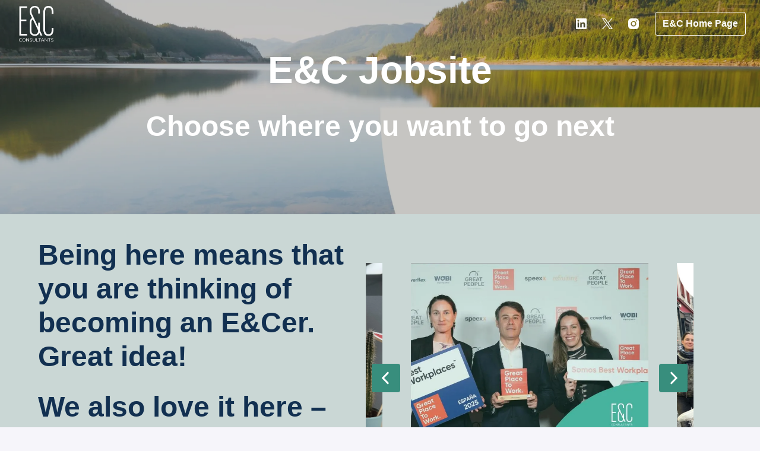

--- FILE ---
content_type: text/html; charset=utf-8
request_url: https://ecconsultants.recruitee.com/
body_size: 87515
content:
<!DOCTYPE html>
<html lang="en">
  <head>
    <meta charset="utf-8"/>
    <meta http-equiv="X-UA-Compatible" content="IE=edge"/>
    <meta name="viewport" content="width=device-width, initial-scale=1.0"/>

      <link rel="shortcut icon" type="image/x-icon" href="https://careers.recruiteecdn.com/image/upload/w_100/production/images/Aj7P/AUY6W-QiWpd4.png">




      <meta content="Becoming an E&amp;Cer: first stop" name="description"/>

      <meta content="Becoming an E&amp;Cer: first stop" property="og:description"/>
      <meta content="https://ecconsultants.recruitee.com/" property="og:url"/>
      <meta content="E&amp;C" property="og:site_name"/>

      <meta content="website" property="og:type"/>

      <meta content="https://careers.recruiteecdn.com/image/upload/q_auto,w_1920,c_limit/production/images/BZB1/Oa2lEO-OtnzW.jpeg" property="og:image"/>
      <meta content="1200" property="og:image:width"/>
      <meta content="630" property="og:image:height"/>


<style data-styled="true" data-styled-version="5.1.1">.gwxipa{font-size:40px;line-height:1.2em;color:rgba(255,255,255,1);font-family:-apple-system,BlinkMacSystemFont,"Segoe UI",Roboto,"Helvetica Neue",Helvetica,Arial,sans-serif;font-weight:600;font-style:normal;text-transform:none;text-wrap:balance;margin-top:0px;margin-bottom:0px;-webkit-hyphens:auto;-moz-hyphens:auto;-ms-hyphens:auto;hyphens:auto;word-break:normal;overflow-wrap:break-word;margin-top:28px;margin-bottom:28px;}/*!sc*/
@media only screen and (min-width:768px){.gwxipa{font-size:64px;}}/*!sc*/
data-styled.g2[id="sc-1npqnwg-1"]{content:"gwxipa,"}/*!sc*/
.yivbH{font-size:32px;line-height:1.2em;color:rgba(255,255,255,1);font-family:-apple-system,BlinkMacSystemFont,"Segoe UI",Roboto,"Helvetica Neue",Helvetica,Arial,sans-serif;font-weight:600;font-style:normal;text-transform:none;text-wrap:balance;margin-top:0px;margin-bottom:0px;-webkit-hyphens:auto;-moz-hyphens:auto;-ms-hyphens:auto;hyphens:auto;word-break:normal;overflow-wrap:break-word;margin-top:28px;margin-bottom:28px;}/*!sc*/
@media only screen and (min-width:768px){.yivbH{font-size:48px;}}/*!sc*/
.ewHIel{font-size:32px;line-height:1.2em;color:rgba(18,48,81,1);font-family:-apple-system,BlinkMacSystemFont,"Segoe UI",Roboto,"Helvetica Neue",Helvetica,Arial,sans-serif;font-weight:600;font-style:normal;text-transform:none;text-wrap:balance;margin-top:0px;margin-bottom:0px;-webkit-hyphens:auto;-moz-hyphens:auto;-ms-hyphens:auto;hyphens:auto;word-break:normal;overflow-wrap:break-word;margin-top:28px;margin-bottom:28px;}/*!sc*/
@media only screen and (min-width:768px){.ewHIel{font-size:48px;}}/*!sc*/
data-styled.g4[id="sc-1npqnwg-3"]{content:"yivbH,ewHIel,"}/*!sc*/
.iQinNb{font-size:24px;line-height:1.2em;color:rgba(18,48,81,1);font-family:-apple-system,BlinkMacSystemFont,"Segoe UI",Roboto,"Helvetica Neue",Helvetica,Arial,sans-serif;font-weight:600;font-style:normal;text-transform:none;text-wrap:balance;-webkit-hyphens:auto;-moz-hyphens:auto;-ms-hyphens:auto;hyphens:auto;word-break:normal;overflow-wrap:break-word;margin-top:0px;margin-bottom:0px;margin-top:28px;margin-bottom:28px;}/*!sc*/
@media only screen and (min-width:768px){.iQinNb{font-size:32px;}}/*!sc*/
data-styled.g6[id="sc-1npqnwg-5"]{content:"iQinNb,"}/*!sc*/
.bPoiqm{font-size:16px;line-height:1.6em;color:rgba(18,48,81,1);font-weight:400;font-style:normal;text-transform:none;font-family:-apple-system,BlinkMacSystemFont,"Segoe UI",Roboto,"Helvetica Neue",Helvetica,Arial,sans-serif;margin-top:0px;margin-bottom:0px;margin-top:20px;margin-bottom:20px;}/*!sc*/
@media only screen and (min-width:768px){.bPoiqm{font-size:20px;}}/*!sc*/
data-styled.g11[id="sc-1npqnwg-10"]{content:"bPoiqm,"}/*!sc*/
.jmbcoz{background:none;border:none;display:inline-block;font:inherit;margin:0;padding:0;outline:none;outline-offset:0;cursor:pointer;-webkit-appearance:none;-moz-appearance:none;appearance:none;font-size:16px;line-height:1.5em;position:relative;display:-webkit-inline-box;display:-webkit-inline-flex;display:-ms-inline-flexbox;display:inline-flex;-webkit-align-items:center;-webkit-box-align:center;-ms-flex-align:center;align-items:center;font-weight:600;font-style:normal;text-transform:none;font-family:-apple-system,BlinkMacSystemFont,"Segoe UI",Roboto,"Helvetica Neue",Helvetica,Arial,sans-serif;text-align:center;-webkit-box-pack:center;-webkit-justify-content:center;-ms-flex-pack:center;justify-content:center;border-radius:4px;-webkit-text-decoration:none;text-decoration:none;color:inherit;-webkit-transition:background-color 0.14s,color 0.14s;transition:background-color 0.14s,color 0.14s;padding:8px 12px;font-size:16px;line-height:1.5em;}/*!sc*/
.jmbcoz::-moz-focus-inner{border:none;padding:0;}/*!sc*/
@media only screen and (min-width:768px){.jmbcoz{font-size:20px;}}/*!sc*/
@media only screen and (min-width:768px){.jmbcoz{line-height:1.6em;}}/*!sc*/
@media only screen and (min-width:768px){.jmbcoz{font-size:16px;}}/*!sc*/
.eDCgIN{background:none;border:none;display:inline-block;font:inherit;margin:0;padding:0;outline:none;outline-offset:0;cursor:pointer;-webkit-appearance:none;-moz-appearance:none;appearance:none;font-size:16px;line-height:1.5em;position:relative;display:-webkit-inline-box;display:-webkit-inline-flex;display:-ms-inline-flexbox;display:inline-flex;-webkit-align-items:center;-webkit-box-align:center;-ms-flex-align:center;align-items:center;font-weight:600;font-style:normal;text-transform:none;font-family:-apple-system,BlinkMacSystemFont,"Segoe UI",Roboto,"Helvetica Neue",Helvetica,Arial,sans-serif;text-align:center;-webkit-box-pack:center;-webkit-justify-content:center;-ms-flex-pack:center;justify-content:center;border-radius:4px;-webkit-text-decoration:none;text-decoration:none;color:inherit;-webkit-transition:background-color 0.14s,color 0.14s;transition:background-color 0.14s,color 0.14s;padding:8px 12px;}/*!sc*/
.eDCgIN::-moz-focus-inner{border:none;padding:0;}/*!sc*/
@media only screen and (min-width:768px){.eDCgIN{font-size:20px;}}/*!sc*/
@media only screen and (min-width:768px){.eDCgIN{line-height:1.6em;}}/*!sc*/
.bZSdBN{background:none;border:none;display:inline-block;font:inherit;margin:0;padding:0;outline:none;outline-offset:0;cursor:pointer;-webkit-appearance:none;-moz-appearance:none;appearance:none;font-size:16px;line-height:1.5em;position:relative;display:-webkit-inline-box;display:-webkit-inline-flex;display:-ms-inline-flexbox;display:inline-flex;-webkit-align-items:center;-webkit-box-align:center;-ms-flex-align:center;align-items:center;font-weight:600;font-style:normal;text-transform:none;font-family:-apple-system,BlinkMacSystemFont,"Segoe UI",Roboto,"Helvetica Neue",Helvetica,Arial,sans-serif;text-align:center;-webkit-box-pack:center;-webkit-justify-content:center;-ms-flex-pack:center;justify-content:center;border-radius:4px;-webkit-text-decoration:none;text-decoration:none;color:inherit;-webkit-transition:background-color 0.14s,color 0.14s;transition:background-color 0.14s,color 0.14s;padding:8px 12px;color:rgba(71,178,157,1);font-size:inherit;-webkit-letter-spacing:inherit;-moz-letter-spacing:inherit;-ms-letter-spacing:inherit;letter-spacing:inherit;line-height:inherit;font-weight:inherit;padding:0;-webkit-text-decoration:underline;text-decoration:underline;}/*!sc*/
.bZSdBN::-moz-focus-inner{border:none;padding:0;}/*!sc*/
@media only screen and (min-width:768px){.bZSdBN{font-size:20px;}}/*!sc*/
@media only screen and (min-width:768px){.bZSdBN{line-height:1.6em;}}/*!sc*/
.bZSdBN:hover{color:#317b6d;-webkit-text-decoration:none;text-decoration:none;}/*!sc*/
.kPVpzV{background:none;border:none;display:inline-block;font:inherit;margin:0;padding:0;outline:none;outline-offset:0;cursor:pointer;-webkit-appearance:none;-moz-appearance:none;appearance:none;font-size:16px;line-height:1.5em;position:relative;display:-webkit-inline-box;display:-webkit-inline-flex;display:-ms-inline-flexbox;display:inline-flex;-webkit-align-items:center;-webkit-box-align:center;-ms-flex-align:center;align-items:center;font-weight:600;font-style:normal;text-transform:none;font-family:-apple-system,BlinkMacSystemFont,"Segoe UI",Roboto,"Helvetica Neue",Helvetica,Arial,sans-serif;text-align:center;-webkit-box-pack:center;-webkit-justify-content:center;-ms-flex-pack:center;justify-content:center;border-radius:4px;-webkit-text-decoration:none;text-decoration:none;color:inherit;-webkit-transition:background-color 0.14s,color 0.14s;transition:background-color 0.14s,color 0.14s;padding:8px 12px;border:1px solid rgba(71,178,157,1);background-color:rgba(71,178,157,1);color:#ffffff;}/*!sc*/
.kPVpzV::-moz-focus-inner{border:none;padding:0;}/*!sc*/
@media only screen and (min-width:768px){.kPVpzV{font-size:20px;}}/*!sc*/
@media only screen and (min-width:768px){.kPVpzV{line-height:1.6em;}}/*!sc*/
.kPVpzV:hover{border:1px solid #388e7d;background-color:#388e7d;color:#ffffff;}/*!sc*/
.ddIPhK{background:none;border:none;display:inline-block;font:inherit;margin:0;padding:0;outline:none;outline-offset:0;cursor:pointer;-webkit-appearance:none;-moz-appearance:none;appearance:none;font-size:16px;line-height:1.5em;position:relative;display:-webkit-inline-box;display:-webkit-inline-flex;display:-ms-inline-flexbox;display:inline-flex;-webkit-align-items:center;-webkit-box-align:center;-ms-flex-align:center;align-items:center;font-weight:600;font-style:normal;text-transform:none;font-family:-apple-system,BlinkMacSystemFont,"Segoe UI",Roboto,"Helvetica Neue",Helvetica,Arial,sans-serif;text-align:center;-webkit-box-pack:center;-webkit-justify-content:center;-ms-flex-pack:center;justify-content:center;border-radius:4px;-webkit-text-decoration:none;text-decoration:none;color:inherit;-webkit-transition:background-color 0.14s,color 0.14s;transition:background-color 0.14s,color 0.14s;padding:8px 12px;font-size:16px;line-height:1.5em;background-color:transparent;border:1px solid rgba(71,178,157,1);color:rgba(71,178,157,1);}/*!sc*/
.ddIPhK::-moz-focus-inner{border:none;padding:0;}/*!sc*/
@media only screen and (min-width:768px){.ddIPhK{font-size:20px;}}/*!sc*/
@media only screen and (min-width:768px){.ddIPhK{line-height:1.6em;}}/*!sc*/
@media only screen and (min-width:768px){.ddIPhK{font-size:16px;}}/*!sc*/
.ddIPhK:hover{background-color:rgba(71,178,157,1);color:#ffffff;}/*!sc*/
data-styled.g13[id="sc-s03za1-0"]{content:"jmbcoz,eDCgIN,bZSdBN,kPVpzV,ddIPhK,"}/*!sc*/
.fibelD{margin-left:8px;display:-webkit-inline-box;display:-webkit-inline-flex;display:-ms-inline-flexbox;display:inline-flex;}/*!sc*/
data-styled.g17[id="sc-2ihqn1-1"]{content:"fibelD,"}/*!sc*/
.bIScAX{display:-webkit-inline-box;display:-webkit-inline-flex;display:-ms-inline-flexbox;display:inline-flex;-webkit-align-self:center;-ms-flex-item-align:center;align-self:center;color:currentColor;pointer-events:none;}/*!sc*/
data-styled.g21[id="sc-1rd450u-0"]{content:"bIScAX,"}/*!sc*/
.brcsVZ{display:-webkit-inline-box;display:-webkit-inline-flex;display:-ms-inline-flexbox;display:inline-flex;-webkit-align-self:center;-ms-flex-item-align:center;align-self:center;color:currentColor;pointer-events:none;-webkit-transition:-webkit-transform 0.2s ease-out;-webkit-transition:transform 0.2s ease-out;transition:transform 0.2s ease-out;-webkit-transform:rotate(90deg);-ms-transform:rotate(90deg);transform:rotate(90deg);}/*!sc*/
.hCnuYE{display:-webkit-inline-box;display:-webkit-inline-flex;display:-ms-inline-flexbox;display:inline-flex;-webkit-align-self:center;-ms-flex-item-align:center;align-self:center;color:currentColor;pointer-events:none;-webkit-transition:-webkit-transform 0.2s ease-out;-webkit-transition:transform 0.2s ease-out;transition:transform 0.2s ease-out;-webkit-transform:rotate(0deg);-ms-transform:rotate(0deg);transform:rotate(0deg);}/*!sc*/
data-styled.g22[id="sc-1rd450u-1"]{content:"brcsVZ,hCnuYE,"}/*!sc*/
.gbCsTC{font-size:inherit;color:rgba(71,178,157,1);}/*!sc*/
data-styled.g43[id="sc-5egf6r-0"]{content:"gbCsTC,"}/*!sc*/
.cKZGOF{line-height:1.5em;}/*!sc*/
.cKZGOF .sc-1tu8yb8-0{display:none;}/*!sc*/
.cKZGOF > :first-child{margin-top:0 !important;}/*!sc*/
.cKZGOF > :last-child{margin-bottom:0 !important;}/*!sc*/
data-styled.g45[id="sc-1tu8yb8-1"]{content:"cKZGOF,"}/*!sc*/
.gXycJU{width:16px;min-width:16px;}/*!sc*/
.lmMsSA{width:8px;min-width:8px;}/*!sc*/
data-styled.g71[id="sc-1jf9qcy-0"]{content:"gXycJU,lmMsSA,"}/*!sc*/
.cjipmN{display:none;-webkit-box-pack:center;-webkit-justify-content:center;-ms-flex-pack:center;justify-content:center;-webkit-align-items:center;-webkit-box-align:center;-ms-flex-align:center;align-items:center;padding:32px 0px;font-size:18px;line-height:normal;border-top:1px solid rgba(18,48,81,0.25);background-color:#fff;}/*!sc*/
data-styled.g89[id="sc-1ktojtq-0"]{content:"cjipmN,"}/*!sc*/
.eovEqQ{display:-webkit-box;display:-webkit-flex;display:-ms-flexbox;display:flex;}/*!sc*/
data-styled.g90[id="sc-1ktojtq-1"]{content:"eovEqQ,"}/*!sc*/
.kmsnUh{display:-webkit-box;display:-webkit-flex;display:-ms-flexbox;display:flex;width:100%;position:relative;}/*!sc*/
data-styled.g91[id="sc-gfrfnr-0"]{content:"kmsnUh,"}/*!sc*/
.eAeQOF{overflow:hidden;pointer-events:none;position:absolute;top:0;right:0;bottom:0;left:0;max-width:100%;max-height:100%;background-repeat:no-repeat;background-position:center center;background-size:cover;z-index:2;}/*!sc*/
data-styled.g92[id="sc-gfrfnr-1"]{content:"eAeQOF,"}/*!sc*/
.deOrHQ{overflow:hidden;pointer-events:none;position:absolute;top:0;right:0;bottom:0;left:0;max-width:100%;max-height:100%;isolation:isolate;}/*!sc*/
data-styled.g93[id="sc-gfrfnr-2"]{content:"deOrHQ,"}/*!sc*/
@media only screen{.ixGbOy{display:block;}}/*!sc*/
@media only screen and (min-width:768px){.ixGbOy{display:block;}}/*!sc*/
data-styled.g94[id="sc-1oxti4r-0"]{content:"ixGbOy,"}/*!sc*/
.eOxgQZ{overflow:hidden;pointer-events:none;position:absolute;top:0;right:0;bottom:0;left:0;max-width:100%;max-height:100%;background-color:rgba(78,77,65,0.32);z-index:1;}/*!sc*/
data-styled.g95[id="sc-hmjxiy-0"]{content:"eOxgQZ,"}/*!sc*/
.UZqcu{overflow:hidden;pointer-events:none;position:absolute;top:0;right:0;bottom:0;left:0;max-width:100%;max-height:100%;width:100%;height:100%;object-position:center center;object-fit:cover;z-index:0;}/*!sc*/
data-styled.g97[id="sc-itprxg-0"]{content:"UZqcu,"}/*!sc*/
.ebVyJP{width:100%;display:-webkit-box;display:-webkit-flex;display:-ms-flexbox;display:flex;-webkit-flex-direction:column;-ms-flex-direction:column;flex-direction:column;position:relative;}/*!sc*/
data-styled.g101[id="sc-18h7are-0"]{content:"ebVyJP,"}/*!sc*/
.gAGbgJ{width:100%;padding-top:0;padding-bottom:48px;}/*!sc*/
@media only screen{}/*!sc*/
@media only screen and (min-width:768px){.gAGbgJ{padding-top:0;padding-bottom:120px;}}/*!sc*/
@media only screen and (min-width:992px){.gAGbgJ{padding-top:0;padding-bottom:120px;}}/*!sc*/
@media only screen and (min-width:1200px){.gAGbgJ{padding-top:0;padding-bottom:120px;}}/*!sc*/
@media only screen and (min-width:1600px){.gAGbgJ{padding-top:0;padding-bottom:120px;}}/*!sc*/
.gZDsxt{width:100%;padding-top:20px;padding-bottom:20px;}/*!sc*/
@media only screen{}/*!sc*/
@media only screen and (min-width:768px){.gZDsxt{padding-top:40px;padding-bottom:40px;}}/*!sc*/
@media only screen and (min-width:992px){.gZDsxt{padding-top:40px;padding-bottom:40px;}}/*!sc*/
@media only screen and (min-width:1200px){.gZDsxt{padding-top:40px;padding-bottom:40px;}}/*!sc*/
@media only screen and (min-width:1600px){.gZDsxt{padding-top:40px;padding-bottom:40px;}}/*!sc*/
.kdUgoN{width:100%;padding-top:32px;padding-bottom:32px;}/*!sc*/
@media only screen{}/*!sc*/
@media only screen and (min-width:768px){.kdUgoN{padding-top:80px;padding-bottom:80px;}}/*!sc*/
@media only screen and (min-width:992px){.kdUgoN{padding-top:80px;padding-bottom:80px;}}/*!sc*/
@media only screen and (min-width:1200px){.kdUgoN{padding-top:80px;padding-bottom:80px;}}/*!sc*/
@media only screen and (min-width:1600px){.kdUgoN{padding-top:80px;padding-bottom:80px;}}/*!sc*/
.guycoN{width:100%;padding-top:48px;padding-bottom:48px;}/*!sc*/
@media only screen{}/*!sc*/
@media only screen and (min-width:768px){.guycoN{padding-top:120px;padding-bottom:120px;}}/*!sc*/
@media only screen and (min-width:992px){.guycoN{padding-top:120px;padding-bottom:120px;}}/*!sc*/
@media only screen and (min-width:1200px){.guycoN{padding-top:120px;padding-bottom:120px;}}/*!sc*/
@media only screen and (min-width:1600px){.guycoN{padding-top:120px;padding-bottom:120px;}}/*!sc*/
.bRDMZJ{width:100%;padding-top:0;padding-bottom:0;}/*!sc*/
@media only screen{}/*!sc*/
@media only screen and (min-width:768px){.bRDMZJ{padding-top:0;padding-bottom:0;}}/*!sc*/
@media only screen and (min-width:992px){.bRDMZJ{padding-top:0;padding-bottom:0;}}/*!sc*/
@media only screen and (min-width:1200px){.bRDMZJ{padding-top:0;padding-bottom:0;}}/*!sc*/
@media only screen and (min-width:1600px){.bRDMZJ{padding-top:0;padding-bottom:0;}}/*!sc*/
data-styled.g106[id="sc-1tu9fip-1"]{content:"gAGbgJ,gZDsxt,kdUgoN,guycoN,bRDMZJ,"}/*!sc*/
.gJVWbp{display:-webkit-box;display:-webkit-flex;display:-ms-flexbox;display:flex;width:100%;-webkit-box-flex:1;-webkit-flex-grow:1;-ms-flex-positive:1;flex-grow:1;-webkit-align-items:center;-webkit-box-align:center;-ms-flex-align:center;align-items:center;}/*!sc*/
.koAKYa{display:-webkit-box;display:-webkit-flex;display:-ms-flexbox;display:flex;width:100%;-webkit-box-flex:1;-webkit-flex-grow:1;-ms-flex-positive:1;flex-grow:1;}/*!sc*/
data-styled.g107[id="sc-1tu9fip-2"]{content:"gJVWbp,koAKYa,"}/*!sc*/
.jIYAZB{margin:0 auto;width:100%;max-width:calc(100% - 48px);}/*!sc*/
@media only screen and (min-width:768px){.jIYAZB{max-width:704px;}}/*!sc*/
@media only screen and (min-width:992px){.jIYAZB{max-width:920px;}}/*!sc*/
@media only screen and (min-width:1200px){.jIYAZB{max-width:1152px;}}/*!sc*/
data-styled.g109[id="sc-ji5wy4-0"]{content:"jIYAZB,"}/*!sc*/
.dWiuvo{height:80px;display:-webkit-box;display:-webkit-flex;display:-ms-flexbox;display:flex;-webkit-flex-direction:column;-ms-flex-direction:column;flex-direction:column;-webkit-box-pack:center;-webkit-justify-content:center;-ms-flex-pack:center;justify-content:center;}/*!sc*/
data-styled.g110[id="sc-1fv5dwp-0"]{content:"dWiuvo,"}/*!sc*/
.jqmJYn{display:block;width:auto;max-width:200px;max-height:77%;}/*!sc*/
data-styled.g111[id="sc-1fv5dwp-1"]{content:"jqmJYn,"}/*!sc*/
.cBsPuW{height:100%;display:-webkit-box;display:-webkit-flex;display:-ms-flexbox;display:flex;-webkit-align-items:center;-webkit-box-align:center;-ms-flex-align:center;align-items:center;-webkit-box-pack:center;-webkit-justify-content:center;-ms-flex-pack:center;justify-content:center;}/*!sc*/
data-styled.g112[id="sc-1fv5dwp-2"]{content:"cBsPuW,"}/*!sc*/
.OVSqA{display:-webkit-box;display:-webkit-flex;display:-ms-flexbox;display:flex;-webkit-flex-direction:column;-ms-flex-direction:column;flex-direction:column;-webkit-box-pack:center;-webkit-justify-content:center;-ms-flex-pack:center;justify-content:center;-webkit-align-items:center;-webkit-box-align:center;-ms-flex-align:center;align-items:center;}/*!sc*/
@media only screen and (min-width:768px){.OVSqA{-webkit-flex-direction:row;-ms-flex-direction:row;flex-direction:row;}}/*!sc*/
data-styled.g122[id="sc-19vl7ny-0"]{content:"OVSqA,"}/*!sc*/
.eBaaKE{display:-webkit-box;display:-webkit-flex;display:-ms-flexbox;display:flex;-webkit-flex-direction:column;-ms-flex-direction:column;flex-direction:column;-webkit-box-pack:center;-webkit-justify-content:center;-ms-flex-pack:center;justify-content:center;-webkit-align-items:center;-webkit-box-align:center;-ms-flex-align:center;align-items:center;margin-top:28px;-webkit-box-flex:1;-webkit-flex-grow:1;-ms-flex-positive:1;flex-grow:1;}/*!sc*/
.eBaaKE:last-of-type{margin-bottom:40px;}/*!sc*/
.eBaaKE:first-of-type{margin-top:40px;}/*!sc*/
@media only screen and (min-width:768px){.eBaaKE{-webkit-flex-direction:row;-ms-flex-direction:row;flex-direction:row;-webkit-box-pack:start;-webkit-justify-content:flex-start;-ms-flex-pack:start;justify-content:flex-start;padding:20px 0px;margin-top:0px;}.eBaaKE:first-of-type{margin-right:8px;margin-top:0px;}.eBaaKE:last-of-type{margin-left:8px;margin-bottom:0px;}}/*!sc*/
.JKRRv{display:-webkit-box;display:-webkit-flex;display:-ms-flexbox;display:flex;-webkit-flex-direction:column;-ms-flex-direction:column;flex-direction:column;-webkit-box-pack:center;-webkit-justify-content:center;-ms-flex-pack:center;justify-content:center;-webkit-align-items:center;-webkit-box-align:center;-ms-flex-align:center;align-items:center;margin-top:28px;-webkit-box-flex:1;-webkit-flex-grow:1;-ms-flex-positive:1;flex-grow:1;}/*!sc*/
.JKRRv:last-of-type{margin-bottom:40px;}/*!sc*/
.JKRRv:first-of-type{margin-top:40px;}/*!sc*/
@media only screen and (min-width:768px){.JKRRv{-webkit-flex-direction:row;-ms-flex-direction:row;flex-direction:row;-webkit-box-pack:end;-webkit-justify-content:flex-end;-ms-flex-pack:end;justify-content:flex-end;padding:20px 0px;margin-top:0px;}.JKRRv:first-of-type{margin-right:8px;margin-top:0px;}.JKRRv:last-of-type{margin-left:8px;margin-bottom:0px;}}/*!sc*/
data-styled.g123[id="sc-19vl7ny-1"]{content:"eBaaKE,JKRRv,"}/*!sc*/
.gWfaXL{display:-webkit-box;display:-webkit-flex;display:-ms-flexbox;display:flex;-webkit-align-items:center;-webkit-box-align:center;-ms-flex-align:center;align-items:center;margin-top:28px;}/*!sc*/
.gWfaXL:first-of-type{margin-top:0px;}/*!sc*/
@media only screen and (min-width:768px){.gWfaXL{margin-right:40px;margin-top:0px;}.gWfaXL:last-of-type{margin-right:0;}}/*!sc*/
data-styled.g124[id="sc-19vl7ny-2"]{content:"gWfaXL,"}/*!sc*/
.hNkMry{margin:0 auto;width:100%;max-width:calc(100% - 48px);}/*!sc*/
.dbJNvX{margin:0 auto;width:100%;max-width:calc(100% - 48px);}/*!sc*/
@media only screen and (min-width:768px){.dbJNvX{max-width:704px;}}/*!sc*/
@media only screen and (min-width:992px){.dbJNvX{max-width:920px;}}/*!sc*/
@media only screen and (min-width:1200px){.dbJNvX{max-width:1152px;}}/*!sc*/
data-styled.g125[id="sc-1dj1hqi-0"]{content:"hNkMry,dbJNvX,"}/*!sc*/
.dDTKOA{--gap:0px;--columns:12;width:100%;gap:var(--gap);display:-webkit-box;display:-webkit-flex;display:-ms-flexbox;display:flex;-webkit-flex-wrap:wrap;-ms-flex-wrap:wrap;flex-wrap:wrap;-webkit-align-items:stretch;-webkit-box-align:stretch;-ms-flex-align:stretch;align-items:stretch;-webkit-box-pack:start;-webkit-justify-content:flex-start;-ms-flex-pack:start;justify-content:flex-start;}/*!sc*/
.ebMZHP{--gap:16px;--columns:12;width:100%;gap:var(--gap);display:-webkit-box;display:-webkit-flex;display:-ms-flexbox;display:flex;-webkit-flex-wrap:wrap;-ms-flex-wrap:wrap;flex-wrap:wrap;-webkit-align-items:stretch;-webkit-box-align:stretch;-ms-flex-align:stretch;align-items:stretch;-webkit-box-pack:start;-webkit-justify-content:flex-start;-ms-flex-pack:start;justify-content:flex-start;}/*!sc*/
.jrswJb{--gap:24px;--columns:12;width:100%;gap:var(--gap);display:-webkit-box;display:-webkit-flex;display:-ms-flexbox;display:flex;-webkit-flex-wrap:wrap;-ms-flex-wrap:wrap;flex-wrap:wrap;-webkit-align-items:stretch;-webkit-box-align:stretch;-ms-flex-align:stretch;align-items:stretch;-webkit-box-pack:center;-webkit-justify-content:center;-ms-flex-pack:center;justify-content:center;}/*!sc*/
.jEioAK{--gap:24px;--columns:12;width:100%;gap:var(--gap);display:-webkit-box;display:-webkit-flex;display:-ms-flexbox;display:flex;-webkit-flex-wrap:wrap;-ms-flex-wrap:wrap;flex-wrap:wrap;-webkit-align-items:stretch;-webkit-box-align:stretch;-ms-flex-align:stretch;align-items:stretch;-webkit-box-pack:start;-webkit-justify-content:flex-start;-ms-flex-pack:start;justify-content:flex-start;}/*!sc*/
.DSuai{--gap:64px;--columns:12;width:100%;gap:var(--gap);display:-webkit-box;display:-webkit-flex;display:-ms-flexbox;display:flex;-webkit-flex-wrap:wrap;-ms-flex-wrap:wrap;flex-wrap:wrap;-webkit-align-items:stretch;-webkit-box-align:stretch;-ms-flex-align:stretch;align-items:stretch;-webkit-box-pack:start;-webkit-justify-content:flex-start;-ms-flex-pack:start;justify-content:flex-start;}/*!sc*/
.bqkKzJ{--gap:48px;--columns:12;width:100%;gap:var(--gap);display:-webkit-box;display:-webkit-flex;display:-ms-flexbox;display:flex;-webkit-flex-wrap:wrap;-ms-flex-wrap:wrap;flex-wrap:wrap;-webkit-align-items:stretch;-webkit-box-align:stretch;-ms-flex-align:stretch;align-items:stretch;-webkit-box-pack:center;-webkit-justify-content:center;-ms-flex-pack:center;justify-content:center;}/*!sc*/
data-styled.g126[id="sc-1dj1hqi-1"]{content:"dDTKOA,ebMZHP,jrswJb,jEioAK,DSuai,bqkKzJ,"}/*!sc*/
.hPupHS{display:-webkit-box;display:-webkit-flex;display:-ms-flexbox;display:flex;-webkit-flex-direction:row;-ms-flex-direction:row;flex-direction:row;-webkit-align-items:flex-start;-webkit-box-align:flex-start;-ms-flex-align:flex-start;align-items:flex-start;-webkit-box-pack:start;-webkit-justify-content:flex-start;-ms-flex-pack:start;justify-content:flex-start;width:100%;}/*!sc*/
@media only screen and (min-width:768px){.hPupHS{width:calc( 50% - var(--gap) + ((var(--gap) / var(--columns)) * 6) );}}/*!sc*/
.fXdQP{display:-webkit-box;display:-webkit-flex;display:-ms-flexbox;display:flex;-webkit-flex-direction:row;-ms-flex-direction:row;flex-direction:row;-webkit-align-items:center;-webkit-box-align:center;-ms-flex-align:center;align-items:center;-webkit-box-pack:start;-webkit-justify-content:flex-start;-ms-flex-pack:start;justify-content:flex-start;width:100%;}/*!sc*/
@media only screen and (min-width:768px){.fXdQP{width:calc( 50% - var(--gap) + ((var(--gap) / var(--columns)) * 6) );}}/*!sc*/
.dvhjIe{display:-webkit-box;display:-webkit-flex;display:-ms-flexbox;display:flex;-webkit-flex-direction:row;-ms-flex-direction:row;flex-direction:row;-webkit-align-items:flex-start;-webkit-box-align:flex-start;-ms-flex-align:flex-start;align-items:flex-start;-webkit-box-pack:start;-webkit-justify-content:flex-start;-ms-flex-pack:start;justify-content:flex-start;width:100%;}/*!sc*/
@media only screen and (min-width:768px){.dvhjIe{width:100%;}}/*!sc*/
.gbvIHJ{display:-webkit-box;display:-webkit-flex;display:-ms-flexbox;display:flex;-webkit-flex-direction:row;-ms-flex-direction:row;flex-direction:row;-webkit-align-items:flex-start;-webkit-box-align:flex-start;-ms-flex-align:flex-start;align-items:flex-start;-webkit-box-pack:start;-webkit-justify-content:flex-start;-ms-flex-pack:start;justify-content:flex-start;width:100%;}/*!sc*/
@media only screen and (min-width:768px){.gbvIHJ{width:calc( 25% - var(--gap) + ((var(--gap) / var(--columns)) * 3) );}}/*!sc*/
data-styled.g127[id="sc-1dj1hqi-2"]{content:"hPupHS,fXdQP,dvhjIe,gbvIHJ,"}/*!sc*/
.jLGbJs{-webkit-transition:background-color 0.14s ease-in-out,color 0.14s ease-in-out;transition:background-color 0.14s ease-in-out,color 0.14s ease-in-out;}/*!sc*/
data-styled.g128[id="sc-3k6t01-0"]{content:"jLGbJs,"}/*!sc*/
.kJLltb{display:-webkit-box;display:-webkit-flex;display:-ms-flexbox;display:flex;max-width:calc(100% - 48px);-webkit-box-pack:start;-webkit-justify-content:flex-start;-ms-flex-pack:start;justify-content:flex-start;-webkit-flex:1;-ms-flex:1;flex:1;}/*!sc*/
data-styled.g130[id="sc-1aabq8s-1"]{content:"kJLltb,"}/*!sc*/
.jLLLJW{margin-left:14px;}/*!sc*/
.juQeVX{margin-right:-2px;}/*!sc*/
data-styled.g133[id="sc-1aabq8s-4"]{content:"jLLLJW,cizoxS,juQeVX,"}/*!sc*/
.gNrMBP{margin:1px 0;font-size:16px;line-height:22px;margin:0;border-width:1px;border-style:solid;}/*!sc*/
@media only screen and (min-width:768px){.gNrMBP{line-height:22px;}}/*!sc*/
data-styled.g135[id="sc-1km6n6q-0"]{content:"gNrMBP,"}/*!sc*/
.jXLQnV{margin:1px 0;font-size:16px;line-height:22px;margin:0;border-width:1px;border-style:solid;border-color:rgba(255,255,255,1);color:rgba(255,255,255,1);font-weight:600;font-style:normal;text-transform:none;}/*!sc*/
@media only screen and (min-width:768px){.jXLQnV{line-height:22px;}}/*!sc*/
.jXLQnV[data-selected],.jXLQnV:hover,.jXLQnV:focus{color:rgba(255,255,255,0.9);background-color:rgba(255,255,255,0.1);}/*!sc*/
.eYuGqZ{margin:1px 0;font-size:16px;line-height:22px;margin:0;border-width:1px;border-style:solid;border-color:rgba(18,48,81,1);color:rgba(18,48,81,1);font-weight:600;font-style:normal;text-transform:none;}/*!sc*/
@media only screen and (min-width:768px){.eYuGqZ{line-height:22px;}}/*!sc*/
.eYuGqZ[data-selected],.eYuGqZ:hover,.eYuGqZ:focus{color:rgba(18,48,81,0.9);background-color:rgba(18,48,81,0.1);}/*!sc*/
data-styled.g136[id="sc-1km6n6q-1"]{content:"jXLQnV,eYuGqZ,"}/*!sc*/
.ifiged{display:-webkit-box;display:-webkit-flex;display:-ms-flexbox;display:flex;-webkit-align-items:center;-webkit-box-align:center;-ms-flex-align:center;align-items:center;-webkit-box-pack:center;-webkit-justify-content:center;-ms-flex-pack:center;justify-content:center;}/*!sc*/
@media only screen and (min-width:992px){.ifiged{margin-left:16px;}}/*!sc*/
data-styled.g137[id="sc-1km6n6q-2"]{content:"ifiged,"}/*!sc*/
.haOKCl{display:-webkit-box;display:-webkit-flex;display:-ms-flexbox;display:flex;-webkit-align-items:center;-webkit-box-align:center;-ms-flex-align:center;align-items:center;padding-left:8px;padding-right:8px;-webkit-text-decoration:none;text-decoration:none;overflow:hidden;opacity:1;-webkit-transition:opacity 0.14s ease-in-out;transition:opacity 0.14s ease-in-out;height:80px;margin:-20px 0;color:rgba(255,255,255,1);color:inherit;}/*!sc*/
.cScbOS{display:-webkit-box;display:-webkit-flex;display:-ms-flexbox;display:flex;-webkit-align-items:center;-webkit-box-align:center;-ms-flex-align:center;align-items:center;padding-left:8px;padding-right:8px;-webkit-text-decoration:none;text-decoration:none;overflow:hidden;opacity:1;-webkit-transition:opacity 0.14s ease-in-out;transition:opacity 0.14s ease-in-out;opacity:0;position:absolute;height:80px;margin:-20px 0;color:rgba(255,255,255,1);color:inherit;}/*!sc*/
data-styled.g142[id="sc-pxbyo9-0"]{content:"haOKCl,cScbOS,"}/*!sc*/
.hoCnVq{display:block;width:auto;max-width:200px;max-height:76%;justify-self:start;margin-right:0;}/*!sc*/
@media only screen and (min-width:768px){.hoCnVq{width:auto;}}/*!sc*/
data-styled.g143[id="sc-83wl6d-0"]{content:"hoCnVq,"}/*!sc*/
.eNDDPg{white-space:nowrap;font-weight:600;font-size:16px;text-overflow:ellipsis;overflow:hidden;display:none;}/*!sc*/
@media only screen and (min-width:768px){.eNDDPg{overflow:initial;text-overflow:unset;font-size:22px;}}/*!sc*/
data-styled.g144[id="sc-83wl6d-1"]{content:"eNDDPg,"}/*!sc*/
.bDmMvL{list-style:none;padding-left:0;margin-top:0;margin-bottom:0;visibility:hidden;pointer-events:none;}/*!sc*/
data-styled.g147[id="sc-19gswe1-1"]{content:"bDmMvL,"}/*!sc*/
.hZxBPg{list-style:none;padding-left:0;margin-top:0;margin-bottom:0;display:-webkit-box;display:-webkit-flex;display:-ms-flexbox;display:flex;width:100%;padding:4px 4px;-webkit-flex-direction:column;-ms-flex-direction:column;flex-direction:column;gap:4px;}/*!sc*/
data-styled.g148[id="sc-19gswe1-2"]{content:"hZxBPg,"}/*!sc*/
.ddUbnz{font-size:16px;line-height:1.5em;position:relative;display:-webkit-box;display:-webkit-flex;display:-ms-flexbox;display:flex;-webkit-align-items:center;-webkit-box-align:center;-ms-flex-align:center;align-items:center;width:100%;text-overflow:ellipsis;border-radius:4px;padding:7px 11px;border:1px solid rgba(18,48,81,0.65);background:#fafbfc;}/*!sc*/
@media only screen and (min-width:768px){.ddUbnz{font-size:20px;}}/*!sc*/
@media only screen and (min-width:768px){.ddUbnz{line-height:1.6em;}}/*!sc*/
.ddUbnz:focus-within{border-color:rgba(18,48,81,1);box-shadow:0 0 0 1px rgba(18,48,81,1);}/*!sc*/
data-styled.g150[id="sc-19gswe1-4"]{content:"ddUbnz,"}/*!sc*/
.fqCOBJ{display:-webkit-box;display:-webkit-flex;display:-ms-flexbox;display:flex;-webkit-box-pack:justify;-webkit-justify-content:space-between;-ms-flex-pack:justify;justify-content:space-between;-webkit-align-items:center;-webkit-box-align:center;-ms-flex-align:center;align-items:center;width:100%;}/*!sc*/
data-styled.g151[id="sc-19gswe1-5"]{content:"fqCOBJ,"}/*!sc*/
.kdEfDZ{text-overflow:ellipsis;word-break:break-all;word-wrap:break-word;white-space:nowrap;overflow:hidden;font-weight:400;font-style:normal;text-transform:none;}/*!sc*/
data-styled.g153[id="sc-19gswe1-7"]{content:"kdEfDZ,"}/*!sc*/
.fSnODo{margin-left:8px;}/*!sc*/
data-styled.g154[id="sc-19gswe1-8"]{content:"fSnODo,"}/*!sc*/
.dJngyI{width:100%;border-radius:4px;overflow-x:hidden;overflow-y:auto;text-align:center;box-shadow:0 2px 8px rgba(18,48,81,0.12);padding:8px 4px;}/*!sc*/
body.is-keyboard-focused .dJngyI [role='menuitem'][data-selected]{outline:2px solid #005fcc;outline-offset:2px;box-shadow:white 0px 0px 0px 2px inset;}/*!sc*/
body.is-keyboard-focused .dJngyI [role='menuitem']{-webkit-transition:undefined;transition:undefined;}/*!sc*/
@media only screen and (min-width:768px){.dJngyI{width:auto;}}/*!sc*/
data-styled.g157[id="sc-1tu9xny-0"]{content:"dJngyI,"}/*!sc*/
.lcApZn{display:-webkit-box;display:-webkit-flex;display:-ms-flexbox;display:flex;-webkit-box-pack:center;-webkit-justify-content:center;-ms-flex-pack:center;justify-content:center;-webkit-align-items:center;-webkit-box-align:center;-ms-flex-align:center;align-items:center;min-height:58px;width:100%;text-align:center;padding:12px 16px;-webkit-text-decoration:none;text-decoration:none;border-radius:4px;color:rgba(18,48,81,1);}/*!sc*/
.lcApZn[data-selected]{color:rgba(71,178,157,1);background-color:rgba(71,178,157,0.05);}/*!sc*/
data-styled.g158[id="sc-1tu9xny-1"]{content:"lcApZn,"}/*!sc*/
.eNAlxO{margin:1px 0;font-size:16px;line-height:22px;border-color:rgba(255,255,255,1);color:rgba(255,255,255,1);font-weight:600;font-style:normal;text-transform:none;display:-webkit-box;display:-webkit-flex;display:-ms-flexbox;display:flex;-webkit-box-pack:center;-webkit-justify-content:center;-ms-flex-pack:center;justify-content:center;-webkit-align-items:center;-webkit-box-align:center;-ms-flex-align:center;align-items:center;min-height:40px;min-width:40px;margin:0px;}/*!sc*/
@media only screen and (min-width:768px){.eNAlxO{line-height:22px;}}/*!sc*/
.eNAlxO[data-selected],.eNAlxO:hover,.eNAlxO:focus{color:rgba(255,255,255,0.9);background-color:rgba(255,255,255,0.1);}/*!sc*/
data-styled.g159[id="sc-1tu9xny-2"]{content:"eNAlxO,"}/*!sc*/
.cAzrSG{display:-webkit-box;display:-webkit-flex;display:-ms-flexbox;display:flex;-webkit-box-pack:center;-webkit-justify-content:center;-ms-flex-pack:center;justify-content:center;-webkit-align-items:center;-webkit-box-align:center;-ms-flex-align:center;align-items:center;min-height:40px;min-width:40px;margin:0px;}/*!sc*/
data-styled.g160[id="sc-1tu9xny-3"]{content:"cAzrSG,"}/*!sc*/
.eMtegA{display:-webkit-inline-box;display:-webkit-inline-flex;display:-ms-inline-flexbox;display:inline-flex;-webkit-box-pack:center;-webkit-justify-content:center;-ms-flex-pack:center;justify-content:center;-webkit-align-items:center;-webkit-box-align:center;-ms-flex-align:center;align-items:center;padding:8px;margin:0 2px;text-align:center;-webkit-text-decoration:none;text-decoration:none;border-radius:4px;width:40px;height:40px;color:rgba(255,255,255,1);}/*!sc*/
.eMtegA:hover{background-color:rgba(255,255,255,0.1);}/*!sc*/
data-styled.g168[id="sc-7glywv-0"]{content:"eMtegA,"}/*!sc*/
@media only screen and (min-width:768px){.iudIDi{position:relative;}}/*!sc*/
data-styled.g175[id="sc-1tx5im8-0"]{content:"iudIDi,"}/*!sc*/
.hBOHsL{position:absolute;width:calc(100% - 48px);margin-left:24px;margin-right:24px;top:calc( 100% - 10px );left:0;z-index:1;}/*!sc*/
@media only screen and (min-width:768px){.hBOHsL{top:calc(100% + 10px);right:0;left:auto;width:-webkit-max-content;width:-moz-max-content;width:max-content;min-width:312px;margin-left:0;margin-right:0;}}/*!sc*/
.hBOHsL div[role='menu']{overscroll-behavior:contain;max-height:calc( 100vh - px - 12px );max-height:calc( 100dvh - px - 12px );}/*!sc*/
data-styled.g176[id="sc-1tx5im8-1"]{content:"hBOHsL,"}/*!sc*/
.cghDST{display:-webkit-box;display:-webkit-flex;display:-ms-flexbox;display:flex;max-width:calc(100% - 48px);-webkit-box-pack:start;-webkit-justify-content:flex-start;-ms-flex-pack:start;justify-content:flex-start;-webkit-flex:1;-ms-flex:1;flex:1;}/*!sc*/
@media only screen and (min-width:768px){.cghDST{max-width:100%;-webkit-box-flex:unset;-webkit-flex-grow:unset;-ms-flex-positive:unset;flex-grow:unset;}}/*!sc*/
data-styled.g177[id="sc-1hkznj2-0"]{content:"cghDST,"}/*!sc*/
.guEbMs{display:-webkit-box;display:-webkit-flex;display:-ms-flexbox;display:flex;-webkit-flex-wrap:wrap;-ms-flex-wrap:wrap;flex-wrap:wrap;}/*!sc*/
data-styled.g178[id="sc-1hkznj2-1"]{content:"guEbMs,"}/*!sc*/
.fRpwDP{-webkit-flex:1;-ms-flex:1;flex:1;display:-webkit-box;display:-webkit-flex;display:-ms-flexbox;display:flex;-webkit-box-pack:end;-webkit-justify-content:flex-end;-ms-flex-pack:end;justify-content:flex-end;}/*!sc*/
data-styled.g180[id="sc-10h66-1"]{content:"fRpwDP,"}/*!sc*/
.gXowhc{list-style:none;padding-left:0;margin-top:0;margin-bottom:0;display:-webkit-box;display:-webkit-flex;display:-ms-flexbox;display:flex;-webkit-box-pack:center;-webkit-justify-content:center;-ms-flex-pack:center;justify-content:center;-webkit-align-items:center;-webkit-box-align:center;-ms-flex-align:center;align-items:center;-webkit-flex-wrap:wrap;-ms-flex-wrap:wrap;flex-wrap:wrap;row-gap:8px;-webkit-box-pack:end;-webkit-justify-content:flex-end;-ms-flex-pack:end;justify-content:flex-end;}/*!sc*/
data-styled.g181[id="sc-10h66-2"]{content:"gXowhc,"}/*!sc*/
.dYPHZW{display:-webkit-box;display:-webkit-flex;display:-ms-flexbox;display:flex;-webkit-flex-direction:row;-ms-flex-direction:row;flex-direction:row;-webkit-align-items:flex-start;-webkit-box-align:flex-start;-ms-flex-align:flex-start;align-items:flex-start;-webkit-box-pack:justify;-webkit-justify-content:space-between;-ms-flex-pack:justify;justify-content:space-between;width:100%;display:none;}/*!sc*/
@media only screen and (min-width:768px){.dYPHZW{width:100%;}}/*!sc*/
@media only screen and (min-width:992px){.dYPHZW{display:-webkit-box;display:-webkit-flex;display:-ms-flexbox;display:flex;}}/*!sc*/
data-styled.g188[id="sc-it5itd-0"]{content:"dYPHZW,"}/*!sc*/
.ciZwhu{display:-webkit-box;display:-webkit-flex;display:-ms-flexbox;display:flex;-webkit-flex-direction:row;-ms-flex-direction:row;flex-direction:row;-webkit-align-items:flex-start;-webkit-box-align:flex-start;-ms-flex-align:flex-start;align-items:flex-start;-webkit-box-pack:justify;-webkit-justify-content:space-between;-ms-flex-pack:justify;justify-content:space-between;width:100%;display:-webkit-box;display:-webkit-flex;display:-ms-flexbox;display:flex;}/*!sc*/
@media only screen and (min-width:768px){.ciZwhu{width:100%;}}/*!sc*/
@media only screen and (min-width:992px){.ciZwhu{display:none;}}/*!sc*/
data-styled.g189[id="sc-it5itd-1"]{content:"ciZwhu,"}/*!sc*/
.kllnfT{position:relative;}/*!sc*/
data-styled.g192[id="sc-z9o81a-0"]{content:"kllnfT,"}/*!sc*/
.fsBFXt{position:absolute;top:0;left:0;width:100%;z-index:2001;}/*!sc*/
data-styled.g193[id="sc-z9o81a-1"]{content:"fsBFXt,"}/*!sc*/
.hfKXfE{visibility:hidden;width:100%;pointer-events:none;}/*!sc*/
data-styled.g194[id="sc-lqj8ks-0"]{content:"hfKXfE,"}/*!sc*/
.hYJywo{display:-webkit-box;display:-webkit-flex;display:-ms-flexbox;display:flex;height:100%;width:100%;-webkit-align-items:center;-webkit-box-align:center;-ms-flex-align:center;align-items:center;}/*!sc*/
.bKUtEV{display:-webkit-box;display:-webkit-flex;display:-ms-flexbox;display:flex;height:100%;width:100%;-webkit-align-items:flex-start;-webkit-box-align:flex-start;-ms-flex-align:flex-start;align-items:flex-start;}/*!sc*/
data-styled.g197[id="sc-pelm1o-0"]{content:"hYJywo,bKUtEV,"}/*!sc*/
.cOPlFo{width:100%;text-align:left;}/*!sc*/
.ipivQc{width:100%;text-align:center;}/*!sc*/
data-styled.g198[id="sc-pelm1o-1"]{content:"cOPlFo,ipivQc,"}/*!sc*/
.hmrXLz{width:100%;}/*!sc*/
data-styled.g199[id="sc-pelm1o-2"]{content:"hmrXLz,"}/*!sc*/
.iOQKaL{--gap:48px;--columns:12;width:100%;gap:var(--gap);display:-webkit-box;display:-webkit-flex;display:-ms-flexbox;display:flex;-webkit-flex-wrap:wrap;-ms-flex-wrap:wrap;flex-wrap:wrap;-webkit-align-items:stretch;-webkit-box-align:stretch;-ms-flex-align:stretch;align-items:stretch;-webkit-box-pack:start;-webkit-justify-content:flex-start;-ms-flex-pack:start;justify-content:flex-start;}/*!sc*/
@media only screen and (min-width:768px){.iOQKaL{-webkit-flex-direction:row;-ms-flex-direction:row;flex-direction:row;}}/*!sc*/
.OebVS{--gap:48px;--columns:12;width:100%;gap:var(--gap);display:-webkit-box;display:-webkit-flex;display:-ms-flexbox;display:flex;-webkit-flex-wrap:wrap;-ms-flex-wrap:wrap;flex-wrap:wrap;-webkit-align-items:stretch;-webkit-box-align:stretch;-ms-flex-align:stretch;align-items:stretch;-webkit-box-pack:start;-webkit-justify-content:flex-start;-ms-flex-pack:start;justify-content:flex-start;}/*!sc*/
@media only screen and (min-width:768px){.OebVS{-webkit-flex-direction:row-reverse;-ms-flex-direction:row-reverse;flex-direction:row-reverse;}}/*!sc*/
data-styled.g200[id="sc-bq9z91-0"]{content:"iOQKaL,OebVS,"}/*!sc*/
.jnVloT{width:100%;display:-webkit-box;display:-webkit-flex;display:-ms-flexbox;display:flex;-webkit-box-pack:center;-webkit-justify-content:center;-ms-flex-pack:center;justify-content:center;text-align:center;}/*!sc*/
data-styled.g205[id="sc-1we8l0o-0"]{content:"jnVloT,"}/*!sc*/
.kNKRnF{width:100%;-webkit-transition:width 0.1s linear,padding 0.1s linear;transition:width 0.1s linear,padding 0.1s linear;}/*!sc*/
@media only screen and (min-width:768px){.kNKRnF{width:100%;}}/*!sc*/
data-styled.g206[id="sc-1we8l0o-1"]{content:"kNKRnF,"}/*!sc*/
.iYhghj{display:-webkit-inline-box;display:-webkit-inline-flex;display:-ms-inline-flexbox;display:inline-flex;outline:none;}/*!sc*/
data-styled.g226[id="sc-fb7hgh-4"]{content:"iYhghj,"}/*!sc*/
.eDlAgF{-webkit-text-decoration:underline;text-decoration:underline;}/*!sc*/
data-styled.g232[id="sc-qfruxy-3"]{content:"eDlAgF,"}/*!sc*/
.lpoUHD{list-style:none;padding-left:0;margin-top:0;margin-bottom:0;display:inline;}/*!sc*/
data-styled.g234[id="sc-qfruxy-5"]{content:"lpoUHD,"}/*!sc*/
.fcCfmW{display:inline;}/*!sc*/
data-styled.g235[id="sc-qfruxy-6"]{content:"fcCfmW,"}/*!sc*/
.dFZkJl{display:inline-block;margin-left:8px;margin-right:8px;}/*!sc*/
data-styled.g239[id="sc-l31j3u-0"]{content:"dFZkJl,"}/*!sc*/
.eDtYEt{z-index:1;}/*!sc*/
data-styled.g254[id="sc-1l3pw7p-0"]{content:"eDtYEt,"}/*!sc*/
.homvAg{display:-webkit-box;display:-webkit-flex;display:-ms-flexbox;display:flex;-webkit-flex-direction:column;-ms-flex-direction:column;flex-direction:column;-webkit-box-flex:1;-webkit-flex-grow:1;-ms-flex-positive:1;flex-grow:1;}/*!sc*/
data-styled.g384[id="sc-73r8cv-0"]{content:"homvAg,"}/*!sc*/
.byMaWv{position:relative;display:-webkit-box;display:-webkit-flex;display:-ms-flexbox;display:flex;-webkit-flex-direction:column;-ms-flex-direction:column;flex-direction:column;-webkit-box-flex:1;-webkit-flex-grow:1;-ms-flex-positive:1;flex-grow:1;width:100%;background-color:#fafbfc;min-height:inherit;}/*!sc*/
data-styled.g385[id="sc-73r8cv-1"]{content:"byMaWv,"}/*!sc*/
.cshYRw{position:relative;width:100%;height:100%;border-radius:4px;}/*!sc*/
data-styled.g395[id="sc-7zku3m-0"]{content:"cshYRw,"}/*!sc*/
.cvzJUA{-webkit-flex-shrink:0;-ms-flex-negative:0;flex-shrink:0;padding-top:16px;}/*!sc*/
@media only screen{.cvzJUA{padding-top:16px;}}/*!sc*/
@media only screen and (min-width:768px){.cvzJUA{padding-top:24px;}}/*!sc*/
@media only screen and (min-width:992px){.cvzJUA{padding-top:24px;}}/*!sc*/
@media only screen and (min-width:1200px){.cvzJUA{padding-top:24px;}}/*!sc*/
@media only screen and (min-width:1600px){.cvzJUA{padding-top:24px;}}/*!sc*/
.iFpSaI{-webkit-flex-shrink:0;-ms-flex-negative:0;flex-shrink:0;padding-top:20px;}/*!sc*/
@media only screen{.iFpSaI{padding-top:20px;}}/*!sc*/
@media only screen and (min-width:768px){.iFpSaI{padding-top:32px;}}/*!sc*/
@media only screen and (min-width:992px){.iFpSaI{padding-top:32px;}}/*!sc*/
@media only screen and (min-width:1200px){.iFpSaI{padding-top:32px;}}/*!sc*/
@media only screen and (min-width:1600px){.iFpSaI{padding-top:32px;}}/*!sc*/
data-styled.g396[id="sc-7zku3m-1"]{content:"cvzJUA,iFpSaI,"}/*!sc*/
.fDyLzp{position:relative;overflow:hidden;width:100%;}/*!sc*/
.fDyLzp::before{content:'';display:block;padding-bottom:100.00%;}/*!sc*/
data-styled.g397[id="sc-dkkku4-0"]{content:"fDyLzp,"}/*!sc*/
.dHdKMs{position:absolute;top:0;left:0;right:0;bottom:0;}/*!sc*/
data-styled.g398[id="sc-dkkku4-1"]{content:"dHdKMs,"}/*!sc*/
.hpUISu{display:-webkit-box;display:-webkit-flex;display:-ms-flexbox;display:flex;-webkit-box-flex:1;-webkit-flex-grow:1;-ms-flex-positive:1;flex-grow:1;-webkit-align-items:flex-end;-webkit-box-align:flex-end;-ms-flex-align:flex-end;align-items:flex-end;margin-top:16px;width:100%;}/*!sc*/
data-styled.g399[id="sc-1glzjne-0"]{content:"hpUISu,"}/*!sc*/
.eiumTB{width:100%;text-align:center;}/*!sc*/
data-styled.g400[id="sc-1glzjne-1"]{content:"eiumTB,"}/*!sc*/
.ftWfoy{max-width:100%;width:100%;height:auto;object-fit:cover;height:100%;}/*!sc*/
.cTyKMn{max-width:100%;width:100%;height:auto;}/*!sc*/
.dYaepR{max-width:100%;width:100%;height:auto;object-fit:contain;}/*!sc*/
data-styled.g401[id="sc-146moy0-0"]{content:"ftWfoy,cTyKMn,dYaepR,"}/*!sc*/
.fwuBjd{border-radius:50%;height:100%;width:100%;object-fit:cover;}/*!sc*/
data-styled.g402[id="sc-1501m3g-0"]{content:"fwuBjd,"}/*!sc*/
.fQFytz{margin-bottom:0;margin-top:0;font-size:20px;line-height:1.2em;color:rgba(18,48,81,1);font-family:-apple-system,BlinkMacSystemFont,"Segoe UI",Roboto,"Helvetica Neue",Helvetica,Arial,sans-serif;font-weight:600;font-style:normal;text-transform:none;text-wrap:balance;-webkit-hyphens:auto;-moz-hyphens:auto;-ms-hyphens:auto;hyphens:auto;word-break:normal;overflow-wrap:break-word;}/*!sc*/
@media only screen and (min-width:768px){.fQFytz{font-size:24px;}}/*!sc*/
data-styled.g403[id="sc-z02u88-0"]{content:"fQFytz,"}/*!sc*/
.jDVgVL{font-size:16px;line-height:1.6em;color:rgba(18,48,81,1);font-weight:400;font-style:normal;text-transform:none;font-family:-apple-system,BlinkMacSystemFont,"Segoe UI",Roboto,"Helvetica Neue",Helvetica,Arial,sans-serif;margin-top:0px;margin-bottom:0px;margin-top:20px;margin-bottom:20px;margin-top:10px;margin-bottom:0;}/*!sc*/
@media only screen and (min-width:768px){.jDVgVL{font-size:20px;}}/*!sc*/
data-styled.g404[id="sc-z02u88-1"]{content:"jDVgVL,"}/*!sc*/
.eFJhIY{width:100%;}/*!sc*/
data-styled.g405[id="sc-z02u88-2"]{content:"eFJhIY,"}/*!sc*/
.cqvdvL{padding-top:0;padding-left:0;padding-right:0;}/*!sc*/
@media only screen{.cqvdvL{padding-top:0;padding-left:0;padding-right:0;}}/*!sc*/
@media only screen and (min-width:768px){.cqvdvL{padding-top:0;padding-left:0;padding-right:0;}}/*!sc*/
@media only screen and (min-width:992px){.cqvdvL{padding-top:0;padding-left:0;padding-right:0;}}/*!sc*/
@media only screen and (min-width:1200px){.cqvdvL{padding-top:0;padding-left:0;padding-right:0;}}/*!sc*/
@media only screen and (min-width:1600px){.cqvdvL{padding-top:0;padding-left:0;padding-right:0;}}/*!sc*/
data-styled.g411[id="sc-bfqilr-0"]{content:"cqvdvL,"}/*!sc*/
.gxzkZR{display:-webkit-box;display:-webkit-flex;display:-ms-flexbox;display:flex;width:100%;overflow:hidden;-webkit-box-pack:center;-webkit-justify-content:center;-ms-flex-pack:center;justify-content:center;height:min(100%,158px);}/*!sc*/
.gcJEFE{display:-webkit-box;display:-webkit-flex;display:-ms-flexbox;display:flex;width:100%;overflow:hidden;-webkit-box-pack:center;-webkit-justify-content:center;-ms-flex-pack:center;justify-content:center;height:min(100%,177px);}/*!sc*/
data-styled.g412[id="sc-bfqilr-1"]{content:"gxzkZR,gcJEFE,"}/*!sc*/
.esxESA{padding-bottom:0;padding-left:0;padding-right:0;text-align:center;display:-webkit-box;display:-webkit-flex;display:-ms-flexbox;display:flex;-webkit-flex-direction:column;-ms-flex-direction:column;flex-direction:column;height:100%;width:100%;}/*!sc*/
@media only screen{.esxESA{padding-bottom:0;padding-left:0;padding-right:0;}}/*!sc*/
@media only screen and (min-width:768px){.esxESA{padding-bottom:0;padding-left:0;padding-right:0;}}/*!sc*/
@media only screen and (min-width:992px){.esxESA{padding-bottom:0;padding-left:0;padding-right:0;}}/*!sc*/
@media only screen and (min-width:1200px){.esxESA{padding-bottom:0;padding-left:0;padding-right:0;}}/*!sc*/
@media only screen and (min-width:1600px){.esxESA{padding-bottom:0;padding-left:0;padding-right:0;}}/*!sc*/
data-styled.g413[id="sc-bfqilr-2"]{content:"esxESA,"}/*!sc*/
.kiSCfy{height:100%;display:-webkit-box;display:-webkit-flex;display:-ms-flexbox;display:flex;-webkit-flex-direction:column;-ms-flex-direction:column;flex-direction:column;}/*!sc*/
data-styled.g414[id="sc-yvpfqq-0"]{content:"kiSCfy,"}/*!sc*/
.lcroFG{display:-webkit-box;display:-webkit-flex;display:-ms-flexbox;display:flex;-webkit-align-items:center;-webkit-box-align:center;-ms-flex-align:center;align-items:center;-webkit-box-pack:center;-webkit-justify-content:center;-ms-flex-pack:center;justify-content:center;width:100%;height:auto;position:relative;}/*!sc*/
data-styled.g418[id="sc-11gkm9w-0"]{content:"lcroFG,"}/*!sc*/
.dDvwUj{width:70%;height:auto;}/*!sc*/
data-styled.g419[id="sc-11gkm9w-1"]{content:"dDvwUj,"}/*!sc*/
.dHhgCV{overflow:hidden;width:100%;position:relative;height:424px;padding-top:24px;margin-top:-24px;}/*!sc*/
.dHhgCV.is-draggable{cursor:move;cursor:-webkit-grab;cursor:-moz-grab;cursor:grab;}/*!sc*/
.dHhgCV.is-dragging{cursor:-webkit-grabbing;cursor:-moz-grabbing;cursor:grabbing;}/*!sc*/
data-styled.g448[id="sc-1c9imcz-0"]{content:"dHhgCV,"}/*!sc*/
.hUcWeI{width:100%;max-width:100vw;}/*!sc*/
data-styled.g449[id="sc-1c9imcz-1"]{content:"hUcWeI,"}/*!sc*/
.bJTkvg{list-style:none;padding-left:0;margin-top:0;margin-bottom:0;height:100%;display:-webkit-box;display:-webkit-flex;display:-ms-flexbox;display:flex;-webkit-align-items:center;-webkit-box-align:center;-ms-flex-align:center;align-items:center;margin-left:-24px;margin-right:-24px;}/*!sc*/
.fiSvCk{list-style:none;padding-left:0;margin-top:0;margin-bottom:0;height:100%;display:-webkit-box;display:-webkit-flex;display:-ms-flexbox;display:flex;-webkit-align-items:center;-webkit-box-align:center;-ms-flex-align:center;align-items:center;margin-left:-16px;margin-right:-16px;}/*!sc*/
data-styled.g450[id="sc-1c9imcz-2"]{content:"bJTkvg,fiSvCk,"}/*!sc*/
.eIqFsX{position:relative;min-width:448px;max-width:448px;padding-left:24px;padding-right:24px;}/*!sc*/
.eEnsLf{position:relative;min-width:597.7708628005657px;max-width:597.7708628005657px;padding-left:16px;padding-right:16px;}/*!sc*/
data-styled.g451[id="sc-1c9imcz-3"]{content:"eIqFsX,eEnsLf,"}/*!sc*/
.bPdgMr{position:relative;}/*!sc*/
data-styled.g454[id="sc-txafvq-0"]{content:"bPdgMr,"}/*!sc*/
.espQnK{position:relative;display:-webkit-box;display:-webkit-flex;display:-ms-flexbox;display:flex;}/*!sc*/
data-styled.g455[id="sc-txafvq-1"]{content:"espQnK,"}/*!sc*/
.ehNtjm{font-size:16px;line-height:1.5em;position:relative;display:-webkit-box;display:-webkit-flex;display:-ms-flexbox;display:flex;-webkit-box-pack:justify;-webkit-justify-content:space-between;-ms-flex-pack:justify;justify-content:space-between;-webkit-align-items:center;-webkit-box-align:center;-ms-flex-align:center;align-items:center;width:100%;padding:8px 12px 8px 12px;min-height:48px;-webkit-flex-shrink:0;-ms-flex-negative:0;flex-shrink:0;border-radius:4px;word-break:break-word;color:rgba(18,48,81,1);-webkit-letter-spacing:0;-moz-letter-spacing:0;-ms-letter-spacing:0;letter-spacing:0;cursor:pointer;-webkit-user-select:none;-moz-user-select:none;-ms-user-select:none;user-select:none;-webkit-transition:background-color 50ms ease-in,border-color 50ms ease-in;transition:background-color 50ms ease-in,border-color 50ms ease-in;background-color:#fafbfc;-webkit-box-pack:justify;-webkit-justify-content:space-between;-ms-flex-pack:justify;justify-content:space-between;-webkit-align-items:center;-webkit-box-align:center;-ms-flex-align:center;align-items:center;display:inline-block;width:100%;}/*!sc*/
@media only screen and (min-width:768px){.ehNtjm{font-size:20px;}}/*!sc*/
@media only screen and (min-width:768px){.ehNtjm{line-height:1.6em;}}/*!sc*/
data-styled.g467[id="sc-1e7skr4-0"]{content:"ehNtjm,"}/*!sc*/
.bErEnd{padding:2px 8px;text-transform:uppercase;}/*!sc*/
data-styled.g485[id="sc-x4d3l5-0"]{content:"bErEnd,"}/*!sc*/
.hhJxjm{display:-webkit-box;display:-webkit-flex;display:-ms-flexbox;display:flex;-webkit-box-pack:end;-webkit-justify-content:flex-end;-ms-flex-pack:end;justify-content:flex-end;gap:4px;-webkit-flex-wrap:wrap;-ms-flex-wrap:wrap;flex-wrap:wrap;}/*!sc*/
@media only screen and (min-width:768px){.hhJxjm{padding-left:0;-webkit-box-pack:end;-webkit-justify-content:flex-end;-ms-flex-pack:end;justify-content:flex-end;}}/*!sc*/
data-styled.g486[id="sc-z5tqq5-0"]{content:"hhJxjm,"}/*!sc*/
.hKrQEe{border-radius:4px;border:1px solid rgba(18,48,81,0.25);background-color:#fafbfc;-webkit-align-items:flex-start;-webkit-box-align:flex-start;-ms-flex-align:flex-start;align-items:flex-start;-webkit-box-pack:justify;-webkit-justify-content:space-between;-ms-flex-pack:justify;justify-content:space-between;-webkit-box-flex:1;-webkit-flex-grow:1;-ms-flex-positive:1;flex-grow:1;-webkit-flex-shrink:1;-ms-flex-negative:1;flex-shrink:1;padding:20px;}/*!sc*/
@media only screen{.hKrQEe{padding:20px;}}/*!sc*/
@media only screen and (min-width:768px){.hKrQEe{padding:32px;}}/*!sc*/
@media only screen and (min-width:992px){.hKrQEe{padding:32px;}}/*!sc*/
@media only screen and (min-width:1200px){.hKrQEe{padding:32px;}}/*!sc*/
@media only screen and (min-width:1600px){.hKrQEe{padding:32px;}}/*!sc*/
data-styled.g487[id="sc-6exb5d-0"]{content:"hKrQEe,"}/*!sc*/
.gALgvB{font-size:20px;line-height:1.2em;color:rgba(18,48,81,1);font-family:-apple-system,BlinkMacSystemFont,"Segoe UI",Roboto,"Helvetica Neue",Helvetica,Arial,sans-serif;font-weight:600;font-style:normal;text-transform:none;text-wrap:balance;-webkit-hyphens:auto;-moz-hyphens:auto;-ms-hyphens:auto;hyphens:auto;word-break:normal;overflow-wrap:break-word;display:block;color:rgba(71,178,157,1);font-weight:600;font-style:normal;text-transform:none;-webkit-text-decoration:none;text-decoration:none;word-break:break-word;-webkit-hyphens:auto;-moz-hyphens:auto;-ms-hyphens:auto;hyphens:auto;}/*!sc*/
@media only screen and (min-width:768px){.gALgvB{font-size:24px;}}/*!sc*/
.gALgvB:hover{color:#317b6d;}/*!sc*/
data-styled.g488[id="sc-6exb5d-1"]{content:"gALgvB,"}/*!sc*/
.ftcjTl{display:-webkit-box;display:-webkit-flex;display:-ms-flexbox;display:flex;-webkit-align-items:flex-start;-webkit-box-align:flex-start;-ms-flex-align:flex-start;align-items:flex-start;-webkit-box-pack:justify;-webkit-justify-content:space-between;-ms-flex-pack:justify;justify-content:space-between;-webkit-flex-direction:row;-ms-flex-direction:row;flex-direction:row;-webkit-box-flex:1;-webkit-flex-grow:1;-ms-flex-positive:1;flex-grow:1;-webkit-flex-shrink:1;-ms-flex-negative:1;flex-shrink:1;gap:12px;}/*!sc*/
data-styled.g489[id="sc-6exb5d-2"]{content:"ftcjTl,"}/*!sc*/
.jaiuQz{font-size:16px;line-height:1.6em;color:rgba(18,48,81,1);font-weight:400;font-style:normal;text-transform:none;font-family:-apple-system,BlinkMacSystemFont,"Segoe UI",Roboto,"Helvetica Neue",Helvetica,Arial,sans-serif;position:relative;line-height:28px;display:inline-block;margin-top:8px;}/*!sc*/
@media only screen and (min-width:768px){.jaiuQz{font-size:20px;}}/*!sc*/
.jaiuQz:first-of-type{margin-top:16px;}/*!sc*/
.jaiuQz:not(:last-of-type){margin-right:12px;}/*!sc*/
data-styled.g491[id="sc-6exb5d-4"]{content:"jaiuQz,"}/*!sc*/
.cVKgFp{width:20px;height:20px;display:inline-block;margin-right:8px;}/*!sc*/
.cVKgFp > *{position:absolute;top:4px;left:0px;}/*!sc*/
data-styled.g493[id="sc-6exb5d-6"]{content:"cVKgFp,"}/*!sc*/
.dQxLRU{width:100%;display:-webkit-box;display:-webkit-flex;display:-ms-flexbox;display:flex;gap:40px;-webkit-box-pack:justify;-webkit-justify-content:space-between;-ms-flex-pack:justify;justify-content:space-between;-webkit-align-items:end;-webkit-box-align:end;-ms-flex-align:end;align-items:end;}/*!sc*/
.dQxLRU > *{margin-top:16px;}/*!sc*/
data-styled.g494[id="sc-6exb5d-7"]{content:"dQxLRU,"}/*!sc*/
.cDsnjS{padding-left:24px;display:none;}/*!sc*/
@media only screen and (min-width:768px){.cDsnjS{padding-left:0;}}/*!sc*/
data-styled.g495[id="sc-6exb5d-8"]{content:"cDsnjS,"}/*!sc*/
.dYpHwL{display:initial;}/*!sc*/
@media only screen and (min-width:768px){.dYpHwL{padding-left:0;}}/*!sc*/
data-styled.g496[id="sc-6exb5d-9"]{content:"dYpHwL,"}/*!sc*/
.jYIiAh{display:-webkit-box;display:-webkit-flex;display:-ms-flexbox;display:flex;-webkit-flex-wrap:wrap;-ms-flex-wrap:wrap;flex-wrap:wrap;margin:calc(-16px / 2);}/*!sc*/
data-styled.g500[id="sc-uzptka-0"]{content:"jYIiAh,"}/*!sc*/
.brursv{-webkit-flex-basis:100%;-ms-flex-preferred-size:100%;flex-basis:100%;-webkit-box-flex:0;-webkit-flex-grow:0;-ms-flex-positive:0;flex-grow:0;-webkit-flex-shrink:0;-ms-flex-negative:0;flex-shrink:0;display:-webkit-box;display:-webkit-flex;display:-ms-flexbox;display:flex;border-width:calc(16px / 2);border-style:solid;border-color:transparent;}/*!sc*/
@media only screen and (min-width:768px){.brursv{-webkit-flex-basis:50%;-ms-flex-preferred-size:50%;flex-basis:50%;}}/*!sc*/
data-styled.g501[id="sc-uzptka-1"]{content:"brursv,"}/*!sc*/
.khhiNd{margin-bottom:32px;padding:16px;background-color:rgba(18,48,81,0.05);border-radius:4px;}/*!sc*/
data-styled.g502[id="sc-1vzxbt3-0"]{content:"khhiNd,"}/*!sc*/
.WyyJO{display:-webkit-box;display:-webkit-flex;display:-ms-flexbox;display:flex;-webkit-box-pack:justify;-webkit-justify-content:space-between;-ms-flex-pack:justify;justify-content:space-between;-webkit-align-items:center;-webkit-box-align:center;-ms-flex-align:center;align-items:center;margin-bottom:12px;}/*!sc*/
data-styled.g503[id="sc-1vzxbt3-1"]{content:"WyyJO,"}/*!sc*/
.jdgNIT{font-size:16px;line-height:1.6em;color:rgba(18,48,81,1);font-weight:400;font-style:normal;text-transform:none;font-family:-apple-system,BlinkMacSystemFont,"Segoe UI",Roboto,"Helvetica Neue",Helvetica,Arial,sans-serif;font-family:-apple-system,BlinkMacSystemFont,"Segoe UI",Roboto,"Helvetica Neue",Helvetica,Arial,sans-serif;}/*!sc*/
@media only screen and (min-width:768px){.jdgNIT{font-size:20px;}}/*!sc*/
data-styled.g504[id="sc-1vzxbt3-2"]{content:"jdgNIT,"}/*!sc*/
.jIcLux{display:-webkit-box;display:-webkit-flex;display:-ms-flexbox;display:flex;-webkit-box-pack:start;-webkit-justify-content:flex-start;-ms-flex-pack:start;justify-content:flex-start;-webkit-align-items:center;-webkit-box-align:center;-ms-flex-align:center;align-items:center;-webkit-flex-wrap:wrap;-ms-flex-wrap:wrap;flex-wrap:wrap;margin-top:-12px;margin-left:-6px;margin-right:-6px;-webkit-flex-direction:row;-ms-flex-direction:row;flex-direction:row;}/*!sc*/
data-styled.g505[id="sc-1vzxbt3-3"]{content:"jIcLux,"}/*!sc*/
.jNXVQF{-webkit-box-flex:0;-webkit-flex-grow:0;-ms-flex-positive:0;flex-grow:0;-webkit-flex-shrink:1;-ms-flex-negative:1;flex-shrink:1;max-width:100%;margin-top:12px;border-right:6px solid transparent;border-left:6px solid transparent;width:100%;}/*!sc*/
@media only screen and (min-width:768px){.jNXVQF{width:auto;}}/*!sc*/
.iuPlTV{-webkit-box-flex:0;-webkit-flex-grow:0;-ms-flex-positive:0;flex-grow:0;-webkit-flex-shrink:1;-ms-flex-negative:1;flex-shrink:1;max-width:100%;margin-top:12px;border-right:6px solid transparent;border-left:6px solid transparent;width:50%;}/*!sc*/
@media only screen and (min-width:768px){.iuPlTV{width:auto;}}/*!sc*/
data-styled.g506[id="sc-1vzxbt3-4"]{content:"jNXVQF,iuPlTV,"}/*!sc*/
.jDJIgO{display:-webkit-box;display:-webkit-flex;display:-ms-flexbox;display:flex;-webkit-box-pack:justify;-webkit-justify-content:space-between;-ms-flex-pack:justify;justify-content:space-between;width:100%;padding-left:0;padding-right:0;}/*!sc*/
data-styled.g507[id="sc-1vzxbt3-5"]{content:"jDJIgO,"}/*!sc*/
.fzCCk{margin-top:16px;}/*!sc*/
@media only screen and (min-width:768px){.fzCCk{margin-top:0;}}/*!sc*/
data-styled.g508[id="sc-1vzxbt3-6"]{content:"fzCCk,"}/*!sc*/
.kouUbl{display:block;border:none;background-image:none;background-color:transparent;box-shadow:none;font-size:16px;line-height:1.6em;color:rgba(18,48,81,1);font-weight:400;font-style:normal;text-transform:none;font-family:-apple-system,BlinkMacSystemFont,"Segoe UI",Roboto,"Helvetica Neue",Helvetica,Arial,sans-serif;position:relative;display:-webkit-box;display:-webkit-flex;display:-ms-flexbox;display:flex;-webkit-align-items:center;-webkit-box-align:center;-ms-flex-align:center;align-items:center;width:100%;text-overflow:ellipsis;border-radius:4px;padding:8px 12px;background:#fafbfc;box-shadow:0 0 0 1px rgba(18,48,81,0.65);}/*!sc*/
.kouUbl.kouUbl{-webkit-appearance:none !important;-moz-appearance:none !important;appearance:none !important;}/*!sc*/
@media only screen and (min-width:768px){.kouUbl{font-size:20px;}}/*!sc*/
.kouUbl:focus{border-color:rgba(71,178,157,1);box-shadow:0 0 0 1px #481692;}/*!sc*/
.kouUbl::-webkit-input-placeholder{color:rgba(18,48,81,0.5);opacity:1;}/*!sc*/
.kouUbl::-moz-placeholder{color:rgba(18,48,81,0.5);opacity:1;}/*!sc*/
.kouUbl:-ms-input-placeholder{color:rgba(18,48,81,0.5);opacity:1;}/*!sc*/
.kouUbl::placeholder{color:rgba(18,48,81,0.5);opacity:1;}/*!sc*/
data-styled.g509[id="sc-1vzxbt3-7"]{content:"kouUbl,"}/*!sc*/
.iLXZbi{display:block;}/*!sc*/
@media only screen and (min-width:768px){.iLXZbi{display:none;}}/*!sc*/
data-styled.g510[id="sc-1vzxbt3-8"]{content:"iLXZbi,"}/*!sc*/
.himVqE{display:none;}/*!sc*/
@media only screen and (min-width:768px){.himVqE{display:block;}}/*!sc*/
data-styled.g511[id="sc-1vzxbt3-9"]{content:"himVqE,"}/*!sc*/
.ehaEKK{font-size:16px;line-height:24px;}/*!sc*/
data-styled.g512[id="sc-1vzxbt3-10"]{content:"ehaEKK,"}/*!sc*/
.dyYqGJ{font-weight:normal;font-size:16px;padding:0px;}/*!sc*/
@media only screen and (min-width:768px){.dyYqGJ{font-size:16px;line-height:24px;}}/*!sc*/
data-styled.g513[id="sc-1vzxbt3-11"]{content:"dyYqGJ,"}/*!sc*/
.glrEFW{-webkit-box-flex:0;-webkit-flex-grow:0;-ms-flex-positive:0;flex-grow:0;-webkit-flex-shrink:1;-ms-flex-negative:1;flex-shrink:1;max-width:100%;margin-top:12px;border-right:6px solid transparent;border-left:6px solid transparent;width:50%;display:-webkit-box;display:-webkit-flex;display:-ms-flexbox;display:flex;}/*!sc*/
@media only screen and (min-width:768px){.glrEFW{width:auto;}}/*!sc*/
data-styled.g514[id="sc-1up9u4w-0"]{content:"glrEFW,"}/*!sc*/
.gVnQff{font-size:20px;line-height:1.2em;color:rgba(18,48,81,1);font-family:-apple-system,BlinkMacSystemFont,"Segoe UI",Roboto,"Helvetica Neue",Helvetica,Arial,sans-serif;font-weight:600;font-style:normal;text-transform:none;text-wrap:balance;-webkit-hyphens:auto;-moz-hyphens:auto;-ms-hyphens:auto;hyphens:auto;word-break:normal;overflow-wrap:break-word;margin-top:0px;margin-bottom:0px;margin-top:20px;margin-bottom:20px;display:-webkit-box;display:-webkit-flex;display:-ms-flexbox;display:flex;-webkit-align-items:center;-webkit-box-align:center;-ms-flex-align:center;align-items:center;-webkit-box-pack:center;-webkit-justify-content:center;-ms-flex-pack:center;justify-content:center;}/*!sc*/
@media only screen and (min-width:768px){.gVnQff{font-size:24px;}}/*!sc*/
@media only screen and (min-width:768px){.gVnQff{margin-top:40px;}}/*!sc*/
data-styled.g528[id="sc-ejdqvv-0"]{content:"gVnQff,"}/*!sc*/
.dwleVY + .sc-ejdqvv-1{margin-top:20px;}/*!sc*/
.dwleVY:first-child{margin-top:20px;}/*!sc*/
.dwleVY:first-child .sc-ejdqvv-0{margin-top:0;}/*!sc*/
data-styled.g529[id="sc-ejdqvv-1"]{content:"dwleVY,"}/*!sc*/
.fHAoqG{margin:-4px -4px 0 -4px;overflow:hidden;}/*!sc*/
data-styled.g530[id="sc-11asbat-0"]{content:"fHAoqG,"}/*!sc*/
.gBWZiW{display:-webkit-box;display:-webkit-flex;display:-ms-flexbox;display:flex;-webkit-align-items:center;-webkit-box-align:center;-ms-flex-align:center;align-items:center;-webkit-box-pack:start;-webkit-justify-content:flex-start;-ms-flex-pack:start;justify-content:flex-start;gap:2px;max-width:100%;overflow-x:auto;position:relative;margin-bottom:20px;padding:4px 4px 0 4px;}/*!sc*/
.gBWZiW::after{content:'';position:absolute;bottom:0;left:4px;right:4px;pointer-events:none;border-bottom:1px solid rgba(18,48,81,0.25);}/*!sc*/
data-styled.g531[id="sc-11asbat-1"]{content:"gBWZiW,"}/*!sc*/
.joTcUD{color:rgba(18,48,81,1);font-size:16px;font-weight:400;font-style:normal;text-transform:none;line-height:24px;font-size:16px;display:-webkit-box;display:-webkit-flex;display:-ms-flexbox;display:flex;-webkit-align-items:center;-webkit-box-align:center;-ms-flex-align:center;align-items:center;-webkit-flex-direction:row;-ms-flex-direction:row;flex-direction:row;text-align:center;-webkit-box-pack:center;-webkit-justify-content:center;-ms-flex-pack:center;justify-content:center;padding-top:16px;padding-bottom:14px;margin-bottom:1px;border-bottom:2px solid transparent;white-space:nowrap;color:rgba(71,178,157,1);border-bottom-color:rgba(71,178,157,1);}/*!sc*/
@media only screen and (min-width:768px){.joTcUD{font-size:20px;}}/*!sc*/
.joTcUD:hover{cursor:pointer;}/*!sc*/
body.is-keyboard-focused .joTcUD:focus-within{outline:2px solid #005fcc;outline-offset:2px;box-shadow:white 0px 0px 0px 2px inset;}/*!sc*/
.joTcUD + .sc-11asbat-2{margin-left:24px;}/*!sc*/
.blA-DoU{color:rgba(18,48,81,1);font-size:16px;font-weight:400;font-style:normal;text-transform:none;line-height:24px;font-size:16px;display:-webkit-box;display:-webkit-flex;display:-ms-flexbox;display:flex;-webkit-align-items:center;-webkit-box-align:center;-ms-flex-align:center;align-items:center;-webkit-flex-direction:row;-ms-flex-direction:row;flex-direction:row;text-align:center;-webkit-box-pack:center;-webkit-justify-content:center;-ms-flex-pack:center;justify-content:center;padding-top:16px;padding-bottom:14px;margin-bottom:1px;border-bottom:2px solid transparent;white-space:nowrap;}/*!sc*/
@media only screen and (min-width:768px){.blA-DoU{font-size:20px;}}/*!sc*/
.blA-DoU:hover{cursor:pointer;}/*!sc*/
body.is-keyboard-focused .blA-DoU:focus-within{outline:2px solid #005fcc;outline-offset:2px;box-shadow:white 0px 0px 0px 2px inset;}/*!sc*/
.blA-DoU + .sc-11asbat-2{margin-left:24px;}/*!sc*/
data-styled.g532[id="sc-11asbat-2"]{content:"joTcUD,blA-DoU,"}/*!sc*/
.krRobV{border:0;-webkit-clip:rect(0 0 0 0);clip:rect(0 0 0 0);height:1px;margin:-1px;overflow:hidden;padding:0;position:absolute;white-space:nowrap;width:1px;}/*!sc*/
data-styled.g533[id="sc-11asbat-3"]{content:"krRobV,"}/*!sc*/
.dWcJRW{display:block;}/*!sc*/
@media only screen and (min-width:768px){.dWcJRW{display:-webkit-box;display:-webkit-flex;display:-ms-flexbox;display:flex;}}/*!sc*/
data-styled.g534[id="sc-1mxcttb-0"]{content:"dWcJRW,"}/*!sc*/
.dPfocN{width:100%;}/*!sc*/
data-styled.g537[id="sc-4j8eof-0"]{content:"dPfocN,"}/*!sc*/
.jFfmvQ{-webkit-box-flex:1;-webkit-flex-grow:1;-ms-flex-positive:1;flex-grow:1;}/*!sc*/
data-styled.g538[id="sc-4j8eof-1"]{content:"jFfmvQ,"}/*!sc*/
.dXuFfZ{position:absolute;top:0px;left:0px;border:0;-webkit-clip:rect(0 0 0 0);clip:rect(0 0 0 0);height:1px;width:1px;margin:-1px;padding:0;overflow:hidden;}/*!sc*/
.dXuFfZ:focus-within{background-color:rgba(255,255,255,0);z-index:2002;display:-webkit-box;display:-webkit-flex;display:-ms-flexbox;display:flex;width:auto;height:auto;margin:0px;padding:6px;-webkit-clip:auto;clip:auto;}/*!sc*/
data-styled.g549[id="sc-q8cmux-0"]{content:"dXuFfZ,"}/*!sc*/
.gXzTGU{color:rgba(71,178,157,1);font-family:-apple-system,BlinkMacSystemFont,"Segoe UI",Roboto,"Helvetica Neue",Helvetica,Arial,sans-serif;-webkit-text-decoration:none;text-decoration:none;}/*!sc*/
.gXzTGU:focus{outline:2px solid #005fcc;outline-offset:2px;box-shadow:white 0px 0px 0px 2px inset;}/*!sc*/
data-styled.g550[id="sc-q8cmux-1"]{content:"gXzTGU,"}/*!sc*/
.jbcdEK{display:-webkit-box;display:-webkit-flex;display:-ms-flexbox;display:flex;}/*!sc*/
data-styled.g551[id="sc-ax9y9i-0"]{content:"jbcdEK,"}/*!sc*/
html{line-height:1.15;-webkit-text-size-adjust:100%;}/*!sc*/
body{margin:0;}/*!sc*/
main{display:block;}/*!sc*/
h1{font-size:2em;margin:0.67em 0;}/*!sc*/
hr{box-sizing:content-box;height:0;overflow:visible;}/*!sc*/
pre{font-family:monospace,monospace;font-size:1em;}/*!sc*/
a{background-color:transparent;}/*!sc*/
abbr[title]{border-bottom:none;-webkit-text-decoration:underline;text-decoration:underline;-webkit-text-decoration:underline dotted;text-decoration:underline dotted;}/*!sc*/
b,strong{font-weight:bolder;}/*!sc*/
code,kbd,samp{font-family:monospace,monospace;font-size:1em;}/*!sc*/
small{font-size:80%;}/*!sc*/
sub,sup{font-size:75%;line-height:0;position:relative;vertical-align:baseline;}/*!sc*/
sub{bottom:-0.25em;}/*!sc*/
sup{top:-0.5em;}/*!sc*/
img{border-style:none;}/*!sc*/
button,input,optgroup,select,textarea{font-family:inherit;font-size:100%;line-height:1.15;margin:0;}/*!sc*/
button,input{overflow:visible;}/*!sc*/
button,select{text-transform:none;}/*!sc*/
button,[type='button'],[type='reset'],[type='submit']{-webkit-appearance:none;}/*!sc*/
button::-moz-focus-inner,[type='button']::-moz-focus-inner,[type='reset']::-moz-focus-inner,[type='submit']::-moz-focus-inner{border-style:none;padding:0;}/*!sc*/
fieldset{padding:0.35em 0.75em 0.625em;}/*!sc*/
legend{box-sizing:border-box;color:inherit;display:table;max-width:100%;padding:0;white-space:normal;}/*!sc*/
progress{vertical-align:baseline;}/*!sc*/
textarea{overflow:auto;}/*!sc*/
[type='checkbox'],[type='radio']{box-sizing:border-box;padding:0;}/*!sc*/
[type='number']::-webkit-inner-spin-button,[type='number']::-webkit-outer-spin-button{height:auto;}/*!sc*/
[type='search']{-webkit-appearance:textfield;outline-offset:0;}/*!sc*/
[type='search']::-webkit-search-decoration{-webkit-appearance:none;}/*!sc*/
::-webkit-file-upload-button{-webkit-appearance:button;font:inherit;}/*!sc*/
[type='number']::-webkit-inner-spin-button,[type='number']::-webkit-outer-spin-button{-webkit-appearance:none;margin:0;}/*!sc*/
[type='number']{-moz-appearance:textfield;}/*!sc*/
details{display:block;}/*!sc*/
summary{display:list-item;}/*!sc*/
template{display:none;}/*!sc*/
[hidden]{display:none;}/*!sc*/
*{box-sizing:border-box;}/*!sc*/
html{-webkit-overflow-scrolling:touch;-webkit-scroll-behavior:auto;-moz-scroll-behavior:auto;-ms-scroll-behavior:auto;scroll-behavior:auto;}/*!sc*/
body{min-height:100vh;padding:0;margin:0;background-color:#F6F5FA;font-family:-apple-system,BlinkMacSystemFont,'Segoe UI',"Roboto",'Helvetica Neue',"Helvetica","Arial",sans-serif;font-size:16px;line-height:1.5;color:#000;font-variant-ligatures:none;-webkit-font-smoothing:antialiased;-moz-osx-font-smoothing:grayscale;-webkit-overflow-scrolling:touch;overscroll-behavior-y:none;}/*!sc*/
h1,h2,h3,h4,h5,h6,blockquote{line-height:1.15;margin:0;}/*!sc*/
*:focus{outline:none;}/*!sc*/
body.is-keyboard-focused *:focus{outline:2px solid #005fcc;outline-offset:2px;box-shadow:white 0px 0px 0px 2px inset;}/*!sc*/
[inert]{pointer-events:none;cursor:default;}/*!sc*/
[inert],[inert] *{-webkit-user-select:none;-moz-user-select:none;-ms-user-select:none;user-select:none;}/*!sc*/
:root{--reach-slider:1;--reach-dialog:1;--reach-tabs:1;--reach-combobox:1;--reach-menu-button:1;--reach-accordion:1;--reach-skip-nav:1;}/*!sc*/
.custom-css-apply-with-custom-integrations{width:100%;display:-webkit-box;display:-webkit-flex;display:-ms-flexbox;display:flex;-webkit-flex-direction:column;-ms-flex-direction:column;flex-direction:column;gap:16px;margin-top:16px;margin-bottom:16px;}/*!sc*/
.custom-css-apply-with-custom-integrations:empty{margin-bottom:0;}/*!sc*/
data-styled.g552[id="sc-global-aBOGb1"]{content:"sc-global-aBOGb1,"}/*!sc*/
</style>





<meta data-react-helmet="true" content="Becoming an E&amp;Cer: first stop" name="title"/><meta data-react-helmet="true" content="Becoming an E&amp;Cer: first stop" property="og:title"/>
<link data-react-helmet="true" rel="canonical" href="https://ecconsultants.recruitee.com"/><link data-react-helmet="true" rel="alternate" hrefLang="en" href="https://ecconsultants.recruitee.com"/><link data-react-helmet="true" rel="alternate" hrefLang="de" href="https://ecconsultants.recruitee.com/l/de"/><link data-react-helmet="true" rel="alternate" hrefLang="fr" href="https://ecconsultants.recruitee.com/l/fr"/><link data-react-helmet="true" rel="alternate" hrefLang="nl" href="https://ecconsultants.recruitee.com/l/nl"/><link data-react-helmet="true" rel="alternate" hrefLang="es" href="https://ecconsultants.recruitee.com/l/es"/><link data-react-helmet="true" rel="alternate" hrefLang="pl" href="https://ecconsultants.recruitee.com/l/pl"/>
<script data-react-helmet="true" data-testid="custom-integrations-window-api">
        window.recruitee = window.recruitee || {};
        window.recruitee.customIntegrationsApi = window.recruitee.customIntegrationsApi || {"companyId":60358,"offerId":null,"offer":null};
      </script>
<title data-react-helmet="true">Becoming an E&amp;Cer: first stop</title>




    <style>
      body > div[data-component="PublicApp"] {
        display: -webkit-box;
        display: -webkit-flex;
        display: -ms-flexbox;
        display: flex;
        -webkit-flex-direction: column;
        -ms-flex-direction: column;
        flex-direction: column;
        min-height: inherit;
      }
    </style>
  </head>
  <body>
<div data-rendered data-component="PublicApp" data-props="{&quot;appConfig&quot;:{&quot;agreements&quot;:[],&quot;analyticsBaseUrl&quot;:&quot;https://careers-analytics.recruitee.com&quot;,&quot;appEnv&quot;:&quot;production&quot;,&quot;atsHost&quot;:&quot;recruitee.com&quot;,&quot;captcha&quot;:{&quot;apiHost&quot;:&quot;https://captcha-base.recruiteecdn.com&quot;,&quot;assetHost&quot;:&quot;https://captcha-assets.recruiteecdn.com&quot;,&quot;imageHost&quot;:&quot;https://captcha-imgs.recruiteecdn.com&quot;,&quot;reportHost&quot;:&quot;https://captcha-report.recruiteecdn.com&quot;,&quot;siteKey&quot;:&quot;d111bc04-7616-4e05-a1da-9840968d2b88&quot;},&quot;cookiesConsent&quot;:{&quot;isEnabled&quot;:false,&quot;translations&quot;:{&quot;de&quot;:{&quot;agreeToAllCookies&quot;:&quot;Allen zustimmen&quot;,&quot;agreeToNecessaryCookies&quot;:&quot;Notwendigen zustimmen&quot;,&quot;agreeToSelectedCookies&quot;:&quot;Ausgewählten zustimmen&quot;,&quot;bigCookiePlaceholderCta&quot;:&quot;Cookie-Einstellungen&quot;,&quot;bigCookiePlaceholderTitle&quot;:&quot;Aber zuerst: Cookies ;)&quot;,&quot;bigCookiePlaceholderVimeoDescription&quot;:&quot;Wir können dieses Video nicht anzeigen. Erlaube zum Anschauen bitte Vimeo-Cookies.&quot;,&quot;bigCookiePlaceholderYoutubeDescription&quot;:&quot;Wir können dieses Video nicht anzeigen. Erlaube zum Anschauen bitte YouTube-Cookies.&quot;,&quot;consentButtonLabel&quot;:null,&quot;description&quot;:null,&quot;dialogDescription&quot;:[{&quot;children&quot;:[{&quot;text&quot;:&quot;Wir verwenden Cookies, um sicherzustellen, dass wir dir auf unserer Website das beste Erlebnis bieten.&quot;}],&quot;type&quot;:&quot;p&quot;}],&quot;dialogTitle&quot;:&quot;Vereinbarung über Cookies&quot;,&quot;hideSettings&quot;:&quot;Einstellungen ausblenden&quot;,&quot;necessary&quot;:&quot;Notwendig&quot;,&quot;necessaryCookies&quot;:&quot;Erforderliche Cookies&quot;,&quot;necessaryCookiesDescription&quot;:[{&quot;children&quot;:[{&quot;text&quot;:&quot;Einige Cookies sind für die Bereitstellung von Kernfunktionen erforderlich. Die Website funktioniert ohne diese Cookies möglicherweise nicht richtig. Sie sind standardmäßig aktiviert und können nicht deaktiviert werden.&quot;}],&quot;type&quot;:&quot;p&quot;}],&quot;optionalCookies&quot;:&quot;Optionale Cookies&quot;,&quot;showLess&quot;:&quot;Weniger anzeigen&quot;,&quot;showMore&quot;:&quot;Mehr anzeigen&quot;,&quot;showSettings&quot;:&quot;Mehr Optionen&quot;,&quot;smallCookiePlaceholderCta&quot;:&quot;Cookies aktualisieren&quot;,&quot;smallCookiePlaceholderDescription&quot;:&quot;nicht verfügbar&quot;,&quot;title&quot;:null},&quot;en&quot;:{&quot;agreeToAllCookies&quot;:&quot;Agree to all&quot;,&quot;agreeToNecessaryCookies&quot;:&quot;Agree to necessary&quot;,&quot;agreeToSelectedCookies&quot;:&quot;Agree to selected&quot;,&quot;bigCookiePlaceholderCta&quot;:&quot;Cookie preferences&quot;,&quot;bigCookiePlaceholderTitle&quot;:&quot;But first, cookies ;)&quot;,&quot;bigCookiePlaceholderVimeoDescription&quot;:&quot;We can&#39;t display this video. Please allow Vimeo cookies to watch it.&quot;,&quot;bigCookiePlaceholderYoutubeDescription&quot;:&quot;We can&#39;t display this video. Please allow YouTube cookies to watch it.&quot;,&quot;consentButtonLabel&quot;:null,&quot;description&quot;:null,&quot;dialogDescription&quot;:[{&quot;children&quot;:[{&quot;text&quot;:&quot;We use cookies to ensure that we give you the best experience on our website.&quot;}],&quot;type&quot;:&quot;p&quot;}],&quot;dialogTitle&quot;:&quot;Cookies agreement&quot;,&quot;hideSettings&quot;:&quot;Hide options&quot;,&quot;necessary&quot;:&quot;Necessary&quot;,&quot;necessaryCookies&quot;:&quot;Necessary cookies&quot;,&quot;necessaryCookiesDescription&quot;:[{&quot;children&quot;:[{&quot;text&quot;:&quot;Some cookies are required to provide core functionality. The website might not function properly without these cookies, they are enabled by default and cannot be disabled.&quot;}],&quot;type&quot;:&quot;p&quot;}],&quot;optionalCookies&quot;:&quot;Optional cookies&quot;,&quot;showLess&quot;:&quot;Show less&quot;,&quot;showMore&quot;:&quot;Show more&quot;,&quot;showSettings&quot;:&quot;More options&quot;,&quot;smallCookiePlaceholderCta&quot;:&quot;Update cookies&quot;,&quot;smallCookiePlaceholderDescription&quot;:&quot;unavailable&quot;,&quot;title&quot;:null},&quot;fr&quot;:{&quot;agreeToAllCookies&quot;:&quot;Tout accepter&quot;,&quot;agreeToNecessaryCookies&quot;:&quot;Accepter les nécessaires&quot;,&quot;agreeToSelectedCookies&quot;:&quot;Accepter la sélection&quot;,&quot;bigCookiePlaceholderCta&quot;:&quot;Préférences de cookies&quot;,&quot;bigCookiePlaceholderTitle&quot;:&quot;Mais d&#39;abord, les cookies ;)&quot;,&quot;bigCookiePlaceholderVimeoDescription&quot;:&quot;Nous ne pouvons pas afficher cette vidéo. Veuillez autoriser les cookies Vimeo pour la regarder.&quot;,&quot;bigCookiePlaceholderYoutubeDescription&quot;:&quot;Nous ne pouvons pas afficher cette vidéo. Veuillez autoriser les cookies YouTube pour la regarder.&quot;,&quot;consentButtonLabel&quot;:null,&quot;description&quot;:null,&quot;dialogDescription&quot;:[{&quot;children&quot;:[{&quot;text&quot;:&quot;Nous utilisons les cookies pour nous assurer de vous fournir la meilleure expérience sur notre site web.&quot;}],&quot;type&quot;:&quot;p&quot;}],&quot;dialogTitle&quot;:&quot;Accord pour les cookies&quot;,&quot;hideSettings&quot;:&quot;Cacher les options&quot;,&quot;necessary&quot;:&quot;Nécessaire&quot;,&quot;necessaryCookies&quot;:&quot;Cookies nécessaires&quot;,&quot;necessaryCookiesDescription&quot;:[{&quot;children&quot;:[{&quot;text&quot;:&quot;Certains cookies sont requis pour fournir des fonctionnalités de base. Le site web pourrait mal fonctionner sans ces cookies, qui sont activés par défaut et ne peuvent être désactivés.&quot;}],&quot;type&quot;:&quot;p&quot;}],&quot;optionalCookies&quot;:&quot;Cookies facultatifs&quot;,&quot;showLess&quot;:&quot;Afficher moins&quot;,&quot;showMore&quot;:&quot;Afficher plus&quot;,&quot;showSettings&quot;:&quot;Plus d&#39;options&quot;,&quot;smallCookiePlaceholderCta&quot;:&quot;Mettre à jour les cookies&quot;,&quot;smallCookiePlaceholderDescription&quot;:&quot;indisponible&quot;,&quot;title&quot;:null},&quot;nl&quot;:{&quot;agreeToAllCookies&quot;:&quot;Alles accepteren&quot;,&quot;agreeToNecessaryCookies&quot;:&quot;Het noodzakelijke accepteren&quot;,&quot;agreeToSelectedCookies&quot;:&quot;Het geselecteerde accepteren&quot;,&quot;bigCookiePlaceholderCta&quot;:&quot;Cookievoorkeuren&quot;,&quot;bigCookiePlaceholderTitle&quot;:&quot;Maar nu eerst: cookies ;)&quot;,&quot;bigCookiePlaceholderVimeoDescription&quot;:&quot;We kunnen deze video niet laten zien. Geef Vimeo-cookies toestemming om het te bekijken.&quot;,&quot;bigCookiePlaceholderYoutubeDescription&quot;:&quot;We kunnen deze video niet laten zien. Geef YouTube-cookies toestemming om het te bekijken.&quot;,&quot;consentButtonLabel&quot;:null,&quot;description&quot;:null,&quot;dialogDescription&quot;:[{&quot;children&quot;:[{&quot;text&quot;:&quot;We gebruiken cookies zodat we je de beste website ervaring te kunnen bieden.&quot;}],&quot;type&quot;:&quot;p&quot;}],&quot;dialogTitle&quot;:&quot;Cookies overeenkomst&quot;,&quot;hideSettings&quot;:&quot;Opties verbergen&quot;,&quot;necessary&quot;:&quot;Noodzakelijk&quot;,&quot;necessaryCookies&quot;:&quot;Noodzakelijke cookies&quot;,&quot;necessaryCookiesDescription&quot;:[{&quot;children&quot;:[{&quot;text&quot;:&quot;Sommige cookies zijn vereist voor kernfunctionaliteiten.  Mogelijk zal de website niet optimaal functioneren zonder deze cookies. De cookies staan standaard aan. Dit kan niet gewijzigd worden.&quot;}],&quot;type&quot;:&quot;p&quot;}],&quot;optionalCookies&quot;:&quot;Optionele cookies&quot;,&quot;showLess&quot;:&quot;Toon minder&quot;,&quot;showMore&quot;:&quot;Toon meer&quot;,&quot;showSettings&quot;:&quot;Meer opties&quot;,&quot;smallCookiePlaceholderCta&quot;:&quot;Cookies bijwerken&quot;,&quot;smallCookiePlaceholderDescription&quot;:&quot;onbeschikbaar&quot;,&quot;title&quot;:null}},&quot;updatedAt&quot;:&quot;2000-01-01T00:00:00&quot;},&quot;customFontFamilies&quot;:[],&quot;departments&quot;:[{&quot;id&quot;:346098,&quot;translations&quot;:{&quot;de&quot;:{&quot;name&quot;:&quot;DOT&quot;},&quot;en&quot;:{&quot;name&quot;:&quot;DOT&quot;},&quot;es&quot;:{&quot;name&quot;:&quot;DOT&quot;},&quot;fr&quot;:{&quot;name&quot;:&quot;DOT&quot;},&quot;hu&quot;:{&quot;name&quot;:&quot;DOT&quot;},&quot;it&quot;:{&quot;name&quot;:&quot;DOT&quot;},&quot;nl&quot;:{&quot;name&quot;:&quot;DOT&quot;},&quot;pl&quot;:{&quot;name&quot;:&quot;DOT&quot;}}},{&quot;id&quot;:128719,&quot;translations&quot;:{&quot;de&quot;:{&quot;name&quot;:&quot;IT&quot;},&quot;en&quot;:{&quot;name&quot;:&quot;IT&quot;},&quot;es&quot;:{&quot;name&quot;:&quot;IT&quot;},&quot;fr&quot;:{&quot;name&quot;:&quot;IT&quot;},&quot;hu&quot;:{&quot;name&quot;:&quot;IT&quot;},&quot;it&quot;:{&quot;name&quot;:&quot;IT&quot;},&quot;nl&quot;:{&quot;name&quot;:&quot;IT&quot;},&quot;pl&quot;:{&quot;name&quot;:&quot;IT&quot;}}},{&quot;id&quot;:128721,&quot;translations&quot;:{&quot;de&quot;:{&quot;name&quot;:&quot;Consultants&quot;},&quot;en&quot;:{&quot;name&quot;:&quot;Consultants&quot;},&quot;es&quot;:{&quot;name&quot;:&quot;Consultants&quot;},&quot;fr&quot;:{&quot;name&quot;:&quot;Consultants&quot;},&quot;hu&quot;:{&quot;name&quot;:&quot;Consultants&quot;},&quot;it&quot;:{&quot;name&quot;:&quot;Consultants&quot;},&quot;nl&quot;:{&quot;name&quot;:&quot;Consultants&quot;},&quot;pl&quot;:{&quot;name&quot;:&quot;Consultants&quot;}}},{&quot;id&quot;:129229,&quot;translations&quot;:{&quot;de&quot;:{&quot;name&quot;:&quot;Data Reporting Specialists&quot;},&quot;en&quot;:{&quot;name&quot;:&quot;Data Reporting Specialists&quot;},&quot;es&quot;:{&quot;name&quot;:&quot;Data Reporting Specialists&quot;},&quot;fr&quot;:{&quot;name&quot;:&quot;Data Reporting Specialists&quot;},&quot;hu&quot;:{&quot;name&quot;:&quot;Data Reporting Specialists&quot;},&quot;it&quot;:{&quot;name&quot;:&quot;Data Reporting Specialists&quot;},&quot;nl&quot;:{&quot;name&quot;:&quot;Data Reporting Specialists&quot;},&quot;pl&quot;:{&quot;name&quot;:&quot;Data Reporting Specialists&quot;}}},{&quot;id&quot;:129740,&quot;translations&quot;:{&quot;de&quot;:{&quot;name&quot;:&quot;Sales&quot;},&quot;en&quot;:{&quot;name&quot;:&quot;Sales&quot;},&quot;es&quot;:{&quot;name&quot;:&quot;Sales&quot;},&quot;fr&quot;:{&quot;name&quot;:&quot;Sales&quot;},&quot;hu&quot;:{&quot;name&quot;:&quot;Sales&quot;},&quot;it&quot;:{&quot;name&quot;:&quot;Sales&quot;},&quot;nl&quot;:{&quot;name&quot;:&quot;Sales&quot;},&quot;pl&quot;:{&quot;name&quot;:&quot;Sales&quot;}}},{&quot;id&quot;:129742,&quot;translations&quot;:{&quot;de&quot;:{&quot;name&quot;:&quot;Marketing&quot;},&quot;en&quot;:{&quot;name&quot;:&quot;Marketing&quot;},&quot;es&quot;:{&quot;name&quot;:&quot;Marketing&quot;},&quot;fr&quot;:{&quot;name&quot;:&quot;Marketing&quot;},&quot;hu&quot;:{&quot;name&quot;:&quot;Marketing&quot;},&quot;it&quot;:{&quot;name&quot;:&quot;Marketing&quot;},&quot;nl&quot;:{&quot;name&quot;:&quot;Marketing&quot;},&quot;pl&quot;:{&quot;name&quot;:&quot;Marketing&quot;}}},{&quot;id&quot;:128722,&quot;translations&quot;:{&quot;de&quot;:{&quot;name&quot;:&quot;Financial Controlling&quot;},&quot;en&quot;:{&quot;name&quot;:&quot;Financial Controlling&quot;},&quot;es&quot;:{&quot;name&quot;:&quot;Financial Controlling&quot;},&quot;fr&quot;:{&quot;name&quot;:&quot;Financial Controlling&quot;},&quot;hu&quot;:{&quot;name&quot;:&quot;Financial Controlling&quot;},&quot;it&quot;:{&quot;name&quot;:&quot;Financial Controlling&quot;},&quot;nl&quot;:{&quot;name&quot;:&quot;Financial Controlling&quot;},&quot;pl&quot;:{&quot;name&quot;:&quot;Financial Controlling&quot;}}},{&quot;id&quot;:128720,&quot;translations&quot;:{&quot;de&quot;:{&quot;name&quot;:&quot;Admin &amp; Management&quot;},&quot;en&quot;:{&quot;name&quot;:&quot;Admin &amp; Management&quot;},&quot;es&quot;:{&quot;name&quot;:&quot;Admin &amp; Management&quot;},&quot;fr&quot;:{&quot;name&quot;:&quot;Admin &amp; Management&quot;},&quot;hu&quot;:{&quot;name&quot;:&quot;Admin &amp; Management&quot;},&quot;it&quot;:{&quot;name&quot;:&quot;Admin &amp; Management&quot;},&quot;nl&quot;:{&quot;name&quot;:&quot;Admin &amp; Management&quot;},&quot;pl&quot;:{&quot;name&quot;:&quot;Admin &amp; Management&quot;}}}],&quot;featureFlags&quot;:{&quot;applyWithXing&quot;:true,&quot;careersAnalytics&quot;:true,&quot;collaborativeEditing&quot;:true,&quot;customCodeSection&quot;:true,&quot;customIntegrations&quot;:true,&quot;filtersInUrlParams&quot;:true,&quot;hcaptcha&quot;:true,&quot;internalPages&quot;:true,&quot;jobAlert&quot;:true,&quot;jobCoverImage&quot;:true,&quot;jobPageLayouts&quot;:true,&quot;manageLocations&quot;:true,&quot;newJobEditor&quot;:true,&quot;pageLibrary&quot;:true,&quot;screeningQuestionDate&quot;:true,&quot;siteMigrator&quot;:true,&quot;texting&quot;:true},&quot;initialLocation&quot;:&quot;/&quot;,&quot;internalIntegrations&quot;:[{&quot;cookieSettings&quot;:{&quot;cookies&quot;:[{&quot;category&quot;:&quot;necessary&quot;,&quot;key&quot;:null,&quot;name&quot;:&quot;_cs_consent&quot;,&quot;provenance&quot;:&quot;first-party&quot;,&quot;translations&quot;:{&quot;de&quot;:{&quot;description&quot;:[{&quot;children&quot;:[{&quot;text&quot;:&quot;Speichert den Status der Cookie-Zustimmung des*der Nutzer*in für die aktuelle Domain.&quot;}],&quot;type&quot;:&quot;p&quot;}]},&quot;en&quot;:{&quot;description&quot;:[{&quot;children&quot;:[{&quot;text&quot;:&quot;Stores the user&#39;s cookie consent state for the current domain.&quot;}],&quot;type&quot;:&quot;p&quot;}]},&quot;fr&quot;:{&quot;description&quot;:[{&quot;children&quot;:[{&quot;text&quot;:&quot;Conserve l&#39;état du consentement aux cookies de l&#39;utilisateur pour le domaine actuel.&quot;}],&quot;type&quot;:&quot;p&quot;}]},&quot;nl&quot;:{&quot;description&quot;:[{&quot;children&quot;:[{&quot;text&quot;:&quot;Slaat de cookie toestemmingsstatus van de gebruiker op voor het huidige domein.&quot;}],&quot;type&quot;:&quot;p&quot;}]}}}],&quot;isConsentRequired&quot;:true,&quot;key&quot;:&quot;careers&quot;,&quot;translations&quot;:{&quot;de&quot;:{&quot;description&quot;:null},&quot;en&quot;:{&quot;description&quot;:null},&quot;fr&quot;:{&quot;description&quot;:null},&quot;nl&quot;:{&quot;description&quot;:null}}},&quot;id&quot;:385302,&quot;isIntegrated&quot;:true,&quot;name&quot;:&quot;CareersHub&quot;,&quot;type&quot;:&quot;careers&quot;,&quot;updatedAt&quot;:&quot;2021-09-27T14:49:54&quot;},{&quot;cookieSettings&quot;:{&quot;cookies&quot;:[],&quot;isConsentRequired&quot;:true,&quot;key&quot;:&quot;google-analytics&quot;,&quot;translations&quot;:{&quot;de&quot;:{&quot;description&quot;:[{&quot;children&quot;:[{&quot;text&quot;:&quot;Wir verwenden Google Analytics, um das Verhalten von Besucher*innen zu verfolgen und die Performance der Website zu messen. Cookies, die von Google Analytics gesetzt werden, unterliegen Googles &quot;},{&quot;children&quot;:[{&quot;text&quot;:&quot;Cookie-Richtlinie&quot;}],&quot;link&quot;:{&quot;target&quot;:&quot;_blank&quot;,&quot;type&quot;:&quot;web-address&quot;,&quot;url&quot;:&quot;https://policies.google.com/technologies/cookies&quot;},&quot;type&quot;:&quot;a&quot;},{&quot;text&quot;:&quot;.&quot;}],&quot;type&quot;:&quot;p&quot;}]},&quot;en&quot;:{&quot;description&quot;:[{&quot;children&quot;:[{&quot;text&quot;:&quot;We use Google Analytics to track visitor behaviour and measure site performance. For details about the cookies used and the data received see Google&#39;s Cookie Policy. Cookies placed by Google Analytics are subject to Google’s &quot;},{&quot;children&quot;:[{&quot;text&quot;:&quot;Cookie Policy&quot;}],&quot;link&quot;:{&quot;target&quot;:&quot;_blank&quot;,&quot;type&quot;:&quot;web-address&quot;,&quot;url&quot;:&quot;https://policies.google.com/technologies/cookies&quot;},&quot;type&quot;:&quot;a&quot;},{&quot;text&quot;:&quot;.&quot;}],&quot;type&quot;:&quot;p&quot;}]},&quot;fr&quot;:{&quot;description&quot;:[{&quot;children&quot;:[{&quot;text&quot;:&quot;Nous utilisons Google Analytics pour suivre le comportement des visiteurs et mesurer la performance du site. Pour plus d&#39;informations concernant les cookies utilisés et les données reçues, référez-vous à la politique de cookies de Google. Les cookies placés par Google Analytics sont sujets à la &quot;},{&quot;children&quot;:[{&quot;text&quot;:&quot;politique de cookies&quot;}],&quot;link&quot;:{&quot;target&quot;:&quot;_blank&quot;,&quot;type&quot;:&quot;web-address&quot;,&quot;url&quot;:&quot;https://policies.google.com/technologies/cookies&quot;},&quot;type&quot;:&quot;a&quot;},{&quot;text&quot;:&quot; de Google.&quot;}],&quot;type&quot;:&quot;p&quot;}]},&quot;nl&quot;:{&quot;description&quot;:[{&quot;children&quot;:[{&quot;text&quot;:&quot;We gebruiken Google Analytics om bezoekersgedrag te traceren, en de prestaties van de website te meten. Bekijk Google&#39;s Cookie beleid voor details over de gebruikte cookies en de verkregen data. Cookies die worden geplaatst door Google Analytics zijn onderworpen aan Google&#39;s &quot;},{&quot;children&quot;:[{&quot;text&quot;:&quot;Cookie beleid&quot;}],&quot;link&quot;:{&quot;target&quot;:&quot;_blank&quot;,&quot;type&quot;:&quot;web-address&quot;,&quot;url&quot;:&quot;https://policies.google.com/technologies/cookies&quot;},&quot;type&quot;:&quot;a&quot;},{&quot;text&quot;:&quot;.&quot;}],&quot;type&quot;:&quot;p&quot;}]}}},&quot;id&quot;:385303,&quot;isIntegrated&quot;:false,&quot;name&quot;:&quot;Google Analytics&quot;,&quot;settings&quot;:{&quot;token&quot;:&quot;&quot;},&quot;type&quot;:&quot;google-analytics&quot;,&quot;updatedAt&quot;:&quot;2021-09-27T14:49:54&quot;},{&quot;cookieSettings&quot;:{&quot;cookies&quot;:[],&quot;isConsentRequired&quot;:true,&quot;key&quot;:&quot;youtube&quot;,&quot;translations&quot;:{&quot;de&quot;:{&quot;description&quot;:[{&quot;children&quot;:[{&quot;text&quot;:&quot;Aktiviert die Funktion des eingebetteten YouTube-Players. Einzelheiten zu den verwendeten Cookies und den erhaltenen Daten findest du in den Datenschutzbestimmungen von Google. Cookies, die von eingebetteten YouTube-Playern gesetzt werden, unterliegen Googles &quot;},{&quot;children&quot;:[{&quot;text&quot;:&quot;Cookie-Richtlinie&quot;}],&quot;link&quot;:{&quot;target&quot;:&quot;_blank&quot;,&quot;type&quot;:&quot;web-address&quot;,&quot;url&quot;:&quot;https://policies.google.com/technologies/cookies&quot;},&quot;type&quot;:&quot;a&quot;},{&quot;text&quot;:&quot;.&quot;}],&quot;type&quot;:&quot;p&quot;}]},&quot;en&quot;:{&quot;description&quot;:[{&quot;children&quot;:[{&quot;text&quot;:&quot;Enables embedded YouTube player feature. For details about the cookies used and the data received see Google&#39;s Cookie Policy. Cookies placed by embedded YouTube players are subject to Google’s &quot;},{&quot;children&quot;:[{&quot;text&quot;:&quot;Cookie Policy&quot;}],&quot;link&quot;:{&quot;target&quot;:&quot;_blank&quot;,&quot;type&quot;:&quot;web-address&quot;,&quot;url&quot;:&quot;https://policies.google.com/technologies/cookies&quot;},&quot;type&quot;:&quot;a&quot;},{&quot;text&quot;:&quot;.&quot;}],&quot;type&quot;:&quot;p&quot;}]},&quot;fr&quot;:{&quot;description&quot;:[{&quot;children&quot;:[{&quot;text&quot;:&quot;Active la fonctionnalité du lecteur YouTube intégré. Pour plus d&#39;informations sur les cookies utilisés et les données reçues, référez-vous à la politique de cookies de Google. Les cookies placés par  les lecteurs YouTube sont sujets à la &quot;},{&quot;children&quot;:[{&quot;text&quot;:&quot;politique de cookies&quot;}],&quot;link&quot;:{&quot;target&quot;:&quot;_blank&quot;,&quot;type&quot;:&quot;web-address&quot;,&quot;url&quot;:&quot;https://policies.google.com/technologies/cookies&quot;},&quot;type&quot;:&quot;a&quot;},{&quot;text&quot;:&quot; de Google.&quot;}],&quot;type&quot;:&quot;p&quot;}]},&quot;nl&quot;:{&quot;description&quot;:[{&quot;children&quot;:[{&quot;text&quot;:&quot;Schakelt de ingesloten YouTube player-functie in. Bekijk Google&#39;s cookie beleid voor details over de gebruikte cookie en verkregen data. Cookies die worden geplaatst door ingesloten YouTube-players zijn onderworpen aan Google&#39;s &quot;},{&quot;children&quot;:[{&quot;text&quot;:&quot;Cookie beleid&quot;}],&quot;link&quot;:{&quot;target&quot;:&quot;_blank&quot;,&quot;type&quot;:&quot;web-address&quot;,&quot;url&quot;:&quot;https://policies.google.com/technologies/cookies&quot;},&quot;type&quot;:&quot;a&quot;},{&quot;text&quot;:&quot;.&quot;}],&quot;type&quot;:&quot;p&quot;}]}}},&quot;id&quot;:385304,&quot;isIntegrated&quot;:true,&quot;name&quot;:&quot;Youtube&quot;,&quot;type&quot;:&quot;youtube&quot;,&quot;updatedAt&quot;:&quot;2021-09-27T14:49:54&quot;},{&quot;cookieSettings&quot;:{&quot;cookies&quot;:[],&quot;isConsentRequired&quot;:false,&quot;key&quot;:&quot;vimeo&quot;,&quot;translations&quot;:{&quot;de&quot;:{&quot;description&quot;:[{&quot;children&quot;:[{&quot;text&quot;:&quot;Aktiviert die Funktion des eingebetteten Vimeo-Players. Cookies, die vom eingebetteten Vimeo-Player gesetzt werden, unterliegen Vimeos &quot;},{&quot;children&quot;:[{&quot;text&quot;:&quot;Cookie-Richtlinie&quot;}],&quot;link&quot;:{&quot;target&quot;:&quot;_blank&quot;,&quot;type&quot;:&quot;web-address&quot;,&quot;url&quot;:&quot;https://vimeo.com/cookie_policy&quot;},&quot;type&quot;:&quot;a&quot;},{&quot;text&quot;:&quot;.&quot;}],&quot;type&quot;:&quot;p&quot;}]},&quot;en&quot;:{&quot;description&quot;:[{&quot;children&quot;:[{&quot;text&quot;:&quot;Enables embedded Vimeo player feature. For details about the cookies used and the data received see Vimeo&#39;s Cookie Policy. Cookies placed by embedded Vimeo players are subject to Vimeo’s &quot;},{&quot;children&quot;:[{&quot;text&quot;:&quot;Cookie Policy&quot;}],&quot;link&quot;:{&quot;target&quot;:&quot;_blank&quot;,&quot;type&quot;:&quot;web-address&quot;,&quot;url&quot;:&quot;https://vimeo.com/cookie_policy&quot;},&quot;type&quot;:&quot;a&quot;},{&quot;text&quot;:&quot;.&quot;}],&quot;type&quot;:&quot;p&quot;}]},&quot;fr&quot;:{&quot;description&quot;:[{&quot;children&quot;:[{&quot;text&quot;:&quot;Active la fonctionnalité de lecteur Vimeo intégré. Pour plus d&#39;informations concernant les cookies utilisés et les données reçues, référez-vous à la politique de cookies de Vimeo. Les cookies placés par les lecteurs Vimeo sont sujets à la &quot;},{&quot;children&quot;:[{&quot;text&quot;:&quot;politique de cookies&quot;}],&quot;link&quot;:{&quot;target&quot;:&quot;_blank&quot;,&quot;type&quot;:&quot;web-address&quot;,&quot;url&quot;:&quot;https://vimeo.com/cookie_policy&quot;},&quot;type&quot;:&quot;a&quot;},{&quot;text&quot;:&quot; de Vimeo.&quot;}],&quot;type&quot;:&quot;p&quot;}]},&quot;nl&quot;:{&quot;description&quot;:[{&quot;children&quot;:[{&quot;text&quot;:&quot;Schakelt de ingesloten Vimeo player-functie in. Bekijk Vimeo&#39;s cookie beleid voor details over de gebruikte cookie en verkregen data. Cookies die worden geplaatst door ingesloten Vimeo-players zijn onderworpen aan Vimeo&#39;s &quot;},{&quot;children&quot;:[{&quot;text&quot;:&quot;Cookie beleid&quot;}],&quot;link&quot;:{&quot;target&quot;:&quot;_blank&quot;,&quot;type&quot;:&quot;web-address&quot;,&quot;url&quot;:&quot;https://vimeo.com/cookie_policy&quot;},&quot;type&quot;:&quot;a&quot;},{&quot;text&quot;:&quot;.&quot;}],&quot;type&quot;:&quot;p&quot;}]}}},&quot;id&quot;:385305,&quot;isIntegrated&quot;:true,&quot;name&quot;:&quot;Vimeo&quot;,&quot;type&quot;:&quot;vimeo&quot;,&quot;updatedAt&quot;:&quot;2021-09-27T14:49:54&quot;},{&quot;cookieSettings&quot;:{&quot;cookies&quot;:[],&quot;isConsentRequired&quot;:true,&quot;key&quot;:&quot;linkedin&quot;,&quot;translations&quot;:{&quot;de&quot;:{&quot;description&quot;:[{&quot;children&quot;:[{&quot;text&quot;:&quot;Aktiviert die Funktion Mit LinkedIn bewerben. Mit der Funktion Mit LinkedIn bewerben kannst du dich mit Hilfe deines LinkedIn-Profils auf Jobs bewerben. Wenn du auf unserer Website auf Mit LinkedIn bewerben klickst, füllen wir einige der Bewerbungsfelder bereits mit deinen Profildaten aus und hängen dein vollständiges LinkedIn-Profil automatisch an das Bewerbungsformular an. Dies bedeutet, dass wir bei der Durchsicht deiner Bewerbung problemlos auf dein vollständiges LinkedIn-Profil zugreifen können. Einzelheiten zu den verwendeten Cookies und den erhaltenen Daten findest du in der Datenschutzerklärung von LinkedIn. Mit LinkedIn bewerben unterliegt LinkedIns &quot;},{&quot;children&quot;:[{&quot;text&quot;:&quot;Cookie-Richtlinie&quot;}],&quot;link&quot;:{&quot;target&quot;:&quot;_blank&quot;,&quot;type&quot;:&quot;web-address&quot;,&quot;url&quot;:&quot;https://www.linkedin.com/legal/cookie-policy&quot;},&quot;type&quot;:&quot;a&quot;},{&quot;text&quot;:&quot;.&quot;}],&quot;type&quot;:&quot;p&quot;}]},&quot;en&quot;:{&quot;description&quot;:[{&quot;children&quot;:[{&quot;text&quot;:&quot;Enables Apply with LinkedIn feature. The Apply with LinkedIn feature allows you to apply for jobs by using your LinkedIn profile. When you click Apply with LinkedIn on our site, we&#39;ll pre-populate some of the job application fields with your profile data and automatically attach your complete LinkedIn profile to the application form. This means that we will be able to easily access your complete LinkedIn profile as we look through your application. For details about the cookies used and the data received see LinkedIn&#39;s Cookie Policy. Apply with LinkedIn is subject to LinkedIn&#39;s &quot;},{&quot;children&quot;:[{&quot;text&quot;:&quot;Cookie Policy&quot;}],&quot;link&quot;:{&quot;target&quot;:&quot;_blank&quot;,&quot;type&quot;:&quot;web-address&quot;,&quot;url&quot;:&quot;https://www.linkedin.com/legal/cookie-policy&quot;},&quot;type&quot;:&quot;a&quot;},{&quot;text&quot;:&quot;.&quot;}],&quot;type&quot;:&quot;p&quot;}]},&quot;fr&quot;:{&quot;description&quot;:[{&quot;children&quot;:[{&quot;text&quot;:&quot;Active la fonctionnalité Postuler avec LinkedIn. La fonctionnalité Postuler avec LinkedIn vous permet de postuler des offres d&#39;emploi en  utilisant votre profil LinkedIn. Lorsque vous cliquez sur Postuler avec LinkedIn sur votre site, nous préremplirons certains des champs de l&#39;offre d&#39;emploi avec les données de votre profil et joindrons automatiquement votre profil LinkedIn complet au formulaire de candidature. Cela signifie que nous pourrons facilement accéder à votre profil LinkedIn complet en consultant votre candidature. Pour plus d&#39;informations concernant les cookies utilisés et les données reçues, référez-vous à la politique de cookies de LinkedIn. Postuler avec LinkedIn est sujet à la &quot;},{&quot;children&quot;:[{&quot;text&quot;:&quot;politique de cookies&quot;}],&quot;link&quot;:{&quot;target&quot;:&quot;_blank&quot;,&quot;type&quot;:&quot;web-address&quot;,&quot;url&quot;:&quot;https://www.linkedin.com/legal/cookie-policy&quot;},&quot;type&quot;:&quot;a&quot;},{&quot;text&quot;:&quot; de LinkedIn.&quot;}],&quot;type&quot;:&quot;p&quot;}]},&quot;nl&quot;:{&quot;description&quot;:[{&quot;children&quot;:[{&quot;text&quot;:&quot;Schakelt de functie &#39;Via LinkedIn solliciteren&#39; in. Met deze functionaliteit kun je met je LinkedIn-profiel op vacatures reageren. Als je op onze website op Via LinkedIn solliciteren klikt, zijn er een aantal sollicitatievelden vooraf ingevuld met je profielgegevens en voegen we automatisch je volledige LinkedIn-profiel toe aan het sollicitatieformulier. Dit betekent dat we gemakkelijk toegang hebben tot je volledige LinkedIn-profiel terwijl we je sollicitatie bekijken. Zie het Cookiebeleid van LinkedIn voor details over de gebruikte cookies en de verkregen data. Solliciteren met LinkedIn is onderworpen aan LinkedIn&#39;s &quot;},{&quot;children&quot;:[{&quot;text&quot;:&quot;Cookie beleid&quot;}],&quot;link&quot;:{&quot;target&quot;:&quot;_blank&quot;,&quot;type&quot;:&quot;web-address&quot;,&quot;url&quot;:&quot;https://www.linkedin.com/legal/cookie-policy&quot;},&quot;type&quot;:&quot;a&quot;},{&quot;text&quot;:&quot;.&quot;}],&quot;type&quot;:&quot;p&quot;}]}}},&quot;id&quot;:385306,&quot;isIntegrated&quot;:true,&quot;name&quot;:&quot;LinkedIn&quot;,&quot;settings&quot;:{&quot;isApplyWithLinkedInOn&quot;:true},&quot;type&quot;:&quot;linkedin&quot;,&quot;updatedAt&quot;:&quot;2021-09-27T14:49:54&quot;},{&quot;cookieSettings&quot;:{&quot;cookies&quot;:[],&quot;isConsentRequired&quot;:true,&quot;key&quot;:&quot;indeed&quot;,&quot;translations&quot;:{&quot;de&quot;:{&quot;description&quot;:[{&quot;children&quot;:[{&quot;text&quot;:&quot;Aktiviert die Funktion Mit Indeed bewerben. Mit der Funktion Mit Indeed bewerben kannst du dich schnell mit einem Indeed-Lebenslauf bewerben. Einzelheiten zu den verwendeten Cookies und den erhaltenen Daten findest du in der Datenschutzerklärung von Indeed. Mit Indeed bewerben unterliegt Indeeds &quot;},{&quot;children&quot;:[{&quot;text&quot;:&quot;Datenschutzerklärung&quot;}],&quot;link&quot;:{&quot;target&quot;:&quot;_blank&quot;,&quot;type&quot;:&quot;web-address&quot;,&quot;url&quot;:&quot;https://www.indeed.com/legal&quot;},&quot;type&quot;:&quot;a&quot;},{&quot;text&quot;:&quot;.&quot;}],&quot;type&quot;:&quot;p&quot;}]},&quot;en&quot;:{&quot;description&quot;:[{&quot;children&quot;:[{&quot;text&quot;:&quot;Enables Apply with Indeed feature. The Apply with Indeed feature allows you to quickly apply using an Indeed Resume. For details about the cookies used and the data received see Indeed&#39;s Privacy Policy. Apply with Indeed is subject to Indeed&#39;s &quot;},{&quot;children&quot;:[{&quot;text&quot;:&quot;Privacy Policy&quot;}],&quot;link&quot;:{&quot;target&quot;:&quot;_blank&quot;,&quot;type&quot;:&quot;web-address&quot;,&quot;url&quot;:&quot;https://www.indeed.com/legal&quot;},&quot;type&quot;:&quot;a&quot;},{&quot;text&quot;:&quot;.&quot;}],&quot;type&quot;:&quot;p&quot;}]},&quot;fr&quot;:{&quot;description&quot;:[{&quot;children&quot;:[{&quot;text&quot;:&quot;Active la fonction Postuler avec Indeed. La fonctionnalité Postuler avec Indeed vous permet de postuler rapidement en utilisant un CV Indeed. Pour plus de détails sur les cookies utilisés et les données reçues, consultez la politique de confidentialité de Indeed. Postuler avec Indeed est sujet à la &quot;},{&quot;children&quot;:[{&quot;text&quot;:&quot;Politique de confidentialité&quot;}],&quot;link&quot;:{&quot;target&quot;:&quot;_blank&quot;,&quot;type&quot;:&quot;web-address&quot;,&quot;url&quot;:&quot;https://www.indeed.com/legal&quot;},&quot;type&quot;:&quot;a&quot;},{&quot;text&quot;:&quot; de Indeed.&quot;}],&quot;type&quot;:&quot;p&quot;}]},&quot;nl&quot;:{&quot;description&quot;:[{&quot;children&quot;:[{&quot;text&quot;:&quot;Schakelt functie &#39;Via Indeed solliciteren&#39; in. Hiermee kun je snel op vacatures reageren door middel van een Indeed CV. Bekijk Indeed&#39;s Privacybeleid voor details over de gebruikte cookies en verkregen data. Via Indeed solliciteren is onderworpen aan Indeed&#39;s &quot;},{&quot;children&quot;:[{&quot;text&quot;:&quot;Privacybeleid&quot;}],&quot;link&quot;:{&quot;target&quot;:&quot;_blank&quot;,&quot;type&quot;:&quot;web-address&quot;,&quot;url&quot;:&quot;https://www.indeed.com/legal&quot;},&quot;type&quot;:&quot;a&quot;},{&quot;text&quot;:&quot;.&quot;}],&quot;type&quot;:&quot;p&quot;}]}}},&quot;id&quot;:385307,&quot;isIntegrated&quot;:true,&quot;name&quot;:&quot;Indeed&quot;,&quot;settings&quot;:{&quot;isApplyWithIndeedOn&quot;:true},&quot;type&quot;:&quot;indeed&quot;,&quot;updatedAt&quot;:&quot;2021-09-27T14:49:54&quot;},{&quot;cookieSettings&quot;:{&quot;cookies&quot;:[],&quot;isConsentRequired&quot;:false,&quot;key&quot;:&quot;xing&quot;,&quot;translations&quot;:{&quot;de&quot;:{&quot;description&quot;:[{&quot;children&quot;:[{&quot;text&quot;:&quot;Aktiviert die Funktion Bewerben mit Xing. Mit der Bewerben-mit-Xing-Funktion kannst du dich mithilfe deines Xing-Profils auf Jobs bewerben. Wenn du auf unserer Website auf Bewerben mit Xing klickst, füllen wir einige der Bewerbungsfelder bereits mit deinen Profildaten aus und hängen dein vollständiges Xing-Profil automatisch an das Bewerbungsformular an. Dies bedeutet, dass wir bei der Durchsicht deiner Bewerbung problemlos auf dein vollständiges Xing-Profil zugreifen können. Einzelheiten zu den verwendeten Cookies und den erhaltenen Daten findest du in der Datenschutzerklärung von Xing. Bewerben mit Xing unterliegt Xings &quot;},{&quot;children&quot;:[{&quot;text&quot;:&quot;Cookie-Richtlinie&quot;}],&quot;link&quot;:{&quot;target&quot;:&quot;_blank&quot;,&quot;type&quot;:&quot;web-address&quot;,&quot;url&quot;:&quot;https://privacy.xing.com/de/datenschutzerklaerung&quot;},&quot;type&quot;:&quot;a&quot;},{&quot;text&quot;:&quot;.&quot;}],&quot;type&quot;:&quot;p&quot;}]},&quot;en&quot;:{&quot;description&quot;:[{&quot;children&quot;:[{&quot;text&quot;:&quot;Enables Apply with XING feature. The Apply with XING feature allows you to apply for jobs by using your XING profile. When you click Apply with XING on our site, we&#39;ll pre-populate some of the job application fields with your profile data and automatically attach your complete XING profile to the application form. This means that we will be able to easily access your complete XING profile as we look through your application. For details about the cookies used and the data received see XING&#39;s Cookie Policy. Apply with XING is subject to XING&#39;s &quot;},{&quot;children&quot;:[{&quot;text&quot;:&quot;Cookie Policy&quot;}],&quot;link&quot;:{&quot;target&quot;:&quot;_blank&quot;,&quot;type&quot;:&quot;web-address&quot;,&quot;url&quot;:&quot;https://privacy.xing.com/en/privacy-policy&quot;},&quot;type&quot;:&quot;a&quot;},{&quot;text&quot;:&quot;.&quot;}],&quot;type&quot;:&quot;p&quot;}]},&quot;fr&quot;:{&quot;description&quot;:[{&quot;children&quot;:[{&quot;text&quot;:&quot;Active la fonctionnalité Postuler avec XING. La fonctionnalité Postuler avec XING vous permet de postuler à des offres d&#39;emploi en utilisant votre profil XING. Lorsque vous cliquez sur Postuler avec XING sur votre site, nous préremplirons certains des champs de l&#39;offre d&#39;emploi avec les données de votre profil et joindrons automatiquement votre profil XING complet au formulaire de candidature. Cela signifie que nous pourrons facilement accéder à votre profil XING complet en consultant votre candidature. Pour plus d&#39;informations concernant les cookies utilisés et les données reçues, référez-vous à la politique de cookies de XING. Postuler avec XING est sujet à la &quot;},{&quot;children&quot;:[{&quot;text&quot;:&quot;Politique d&#39;utilisation des cookies&quot;}],&quot;link&quot;:{&quot;target&quot;:&quot;_blank&quot;,&quot;type&quot;:&quot;web-address&quot;,&quot;url&quot;:&quot;https://privacy.xing.com/en/privacy-policy&quot;},&quot;type&quot;:&quot;a&quot;},{&quot;text&quot;:&quot; de XING.&quot;}],&quot;type&quot;:&quot;p&quot;}]},&quot;nl&quot;:{&quot;description&quot;:[{&quot;children&quot;:[{&quot;text&quot;:&quot;Schakelt de functie &#39;Solliciteren met XING&#39; in. Met deze functionaliteit kun je met je XING-profiel op vacatures reageren. Als je op onze website op Solliciteren met XING klikt, zijn er een aantal sollicitatievelden vooraf ingevuld met je profielgegevens en voegen we automatisch je volledige XING-profiel toe aan het sollicitatieformulier. Dit betekent dat we gemakkelijk toegang hebben tot je volledige LinkedIn-profiel terwijl we je sollicitatie bekijken. Bekijk het Cookiebeleid van XING voor details over de gebruikte cookies en de verkregen data. Solliciteren met XING is onderworpen aan de &quot;},{&quot;children&quot;:[{&quot;text&quot;:&quot;Cookiebeleid&quot;}],&quot;link&quot;:{&quot;target&quot;:&quot;_blank&quot;,&quot;type&quot;:&quot;web-address&quot;,&quot;url&quot;:&quot;https://privacy.xing.com/en/privacy-policy&quot;},&quot;type&quot;:&quot;a&quot;},{&quot;text&quot;:&quot; van XING.&quot;}],&quot;type&quot;:&quot;p&quot;}]}}},&quot;id&quot;:1015418,&quot;isIntegrated&quot;:true,&quot;name&quot;:&quot;XING&quot;,&quot;type&quot;:&quot;xing&quot;,&quot;updatedAt&quot;:&quot;2024-03-28T21:50:06&quot;},{&quot;cookieSettings&quot;:{&quot;cookies&quot;:[],&quot;isConsentRequired&quot;:false,&quot;key&quot;:&quot;kununu&quot;,&quot;translations&quot;:{&quot;de&quot;:{&quot;description&quot;:[{&quot;children&quot;:[{&quot;text&quot;:&quot;Aktiviert die kununu Live-Score-Funktion. Mit der kununu Live-Score-Funktion kannst du den aktuellen kununu Arbeitgeber*innen-Score einsehen. Lies für Details zu den verwendeten Cookies und den empfangenen Daten die Datenschutzrichtlinie von kununu. kununu Live-Score unterliegt der &quot;},{&quot;children&quot;:[{&quot;text&quot;:&quot;Datenschutzerklärung&quot;}],&quot;link&quot;:{&quot;target&quot;:&quot;_blank&quot;,&quot;type&quot;:&quot;web-address&quot;,&quot;url&quot;:&quot;https://privacy.xing.com/de/datenschutzerklaerung&quot;},&quot;type&quot;:&quot;a&quot;},{&quot;text&quot;:&quot; von kununu.&quot;}],&quot;type&quot;:&quot;p&quot;}]},&quot;en&quot;:{&quot;description&quot;:[{&quot;children&quot;:[{&quot;text&quot;:&quot;Enables kununu Live Score feature. The kununu Live Score feature allows you to view our current kununu employer score. For details about the cookies used and the data received see kununu&#39;s privacy policy. kununu Live Score is subject to kununu’s &quot;},{&quot;children&quot;:[{&quot;text&quot;:&quot;Privacy Policy&quot;}],&quot;link&quot;:{&quot;target&quot;:&quot;_blank&quot;,&quot;type&quot;:&quot;web-address&quot;,&quot;url&quot;:&quot;https://privacy.xing.com/en/privacy-policy&quot;},&quot;type&quot;:&quot;a&quot;},{&quot;text&quot;:&quot;.&quot;}],&quot;type&quot;:&quot;p&quot;}]},&quot;fr&quot;:{&quot;description&quot;:[{&quot;children&quot;:[{&quot;text&quot;:&quot;Permet d&#39;activer la fonctionnalité Live Score de kununu. La fonctionnalité Live Score de kununu vous permet d&#39;afficher notre score d&#39;employeur kununu actuel. Pour plus de détails sur les cookies utilisés et les données reçues, consultez la politique de confidentialité de kununu. Le Live Score de kununu est soumis à la &quot;},{&quot;children&quot;:[{&quot;text&quot;:&quot;Politique de confidentialité&quot;}],&quot;link&quot;:{&quot;target&quot;:&quot;_blank&quot;,&quot;type&quot;:&quot;web-address&quot;,&quot;url&quot;:&quot;https://privacy.xing.com/en/privacy-policy&quot;},&quot;type&quot;:&quot;a&quot;},{&quot;text&quot;:&quot; de kununu.&quot;}],&quot;type&quot;:&quot;p&quot;}]},&quot;nl&quot;:{&quot;description&quot;:[{&quot;children&quot;:[{&quot;text&quot;:&quot;Schakelt de Live Score-functie van kununu in. De Live Score-functie van kununu biedt je de mogelijkheid om je huidige kununu werkgeversscore in te zien. Zie kununu&#39;s privacybeleid voor details over de gebruikte cookies en ontvangen data. kununu Live Score is onderhevig aan kununu&#39;s &quot;},{&quot;children&quot;:[{&quot;text&quot;:&quot;Privacybeleid&quot;}],&quot;link&quot;:{&quot;target&quot;:&quot;_blank&quot;,&quot;type&quot;:&quot;web-address&quot;,&quot;url&quot;:&quot;https://privacy.xing.com/en/privacy-policy&quot;},&quot;type&quot;:&quot;a&quot;},{&quot;text&quot;:&quot;.&quot;}],&quot;type&quot;:&quot;p&quot;}]}}},&quot;id&quot;:684020,&quot;isIntegrated&quot;:false,&quot;name&quot;:&quot;kununu&quot;,&quot;type&quot;:&quot;kununu&quot;,&quot;updatedAt&quot;:&quot;2021-11-09T16:59:15&quot;},{&quot;cookieSettings&quot;:{&quot;cookies&quot;:[],&quot;isConsentRequired&quot;:true,&quot;key&quot;:&quot;facebook-pixel&quot;,&quot;translations&quot;:{&quot;de&quot;:{&quot;description&quot;:[{&quot;children&quot;:[{&quot;text&quot;:&quot;Ermöglicht es uns, die Wirksamkeit unserer Werbemaßnahmen zu beurteilen, indem wir die Handlungen der Nutzer*innen auf unserer Website analysieren. Einzelheiten zu den verwendeten Cookies und den erhaltenen Daten finden Sie in der Cookie-Richtlinie von Facebook. Für Cookies, die von Facebook Pixel platziert werden, gelten die &quot;},{&quot;children&quot;:[{&quot;text&quot;:&quot;Cookie-Richtlinie&quot;}],&quot;link&quot;:{&quot;target&quot;:&quot;_blank&quot;,&quot;type&quot;:&quot;web-address&quot;,&quot;url&quot;:&quot;https://www.facebook.com/policies/cookies/&quot;},&quot;type&quot;:&quot;a&quot;},{&quot;text&quot;:&quot; von Facebook.&quot;}],&quot;type&quot;:&quot;p&quot;}]},&quot;en&quot;:{&quot;description&quot;:[{&quot;children&quot;:[{&quot;text&quot;:&quot;Allows us to measure the effectiveness of our advertising by understanding the actions that visitors take on our website. For details about the cookies used and the data received see Facebook&#39;s Cookie Policy. Cookies placed by Facebook Pixel are subject to Facebook&#39;s &quot;},{&quot;children&quot;:[{&quot;text&quot;:&quot;Cookie Policy&quot;}],&quot;link&quot;:{&quot;target&quot;:&quot;_blank&quot;,&quot;type&quot;:&quot;web-address&quot;,&quot;url&quot;:&quot;https://www.facebook.com/policies/cookies/&quot;},&quot;type&quot;:&quot;a&quot;},{&quot;text&quot;:&quot;.&quot;}],&quot;type&quot;:&quot;p&quot;}]},&quot;fr&quot;:{&quot;description&quot;:[{&quot;children&quot;:[{&quot;text&quot;:&quot;Permet de mesurer l&#39;efficacité de vos publicités en analysant les actions des visiteurs sur notre site web. Pour plus de détails sur les cookies utilisés et les données obtenues, consultez la politique d&#39;utilisation des cookies de Facebook. Les cookies placés par Facebook Pixel sont soumis à la &quot;},{&quot;children&quot;:[{&quot;text&quot;:&quot;Politique d&#39;utilisation des cookies&quot;}],&quot;link&quot;:{&quot;target&quot;:&quot;_blank&quot;,&quot;type&quot;:&quot;web-address&quot;,&quot;url&quot;:&quot;https://www.facebook.com/policies/cookies/&quot;},&quot;type&quot;:&quot;a&quot;},{&quot;text&quot;:&quot; de Facebook.&quot;}],&quot;type&quot;:&quot;p&quot;}]},&quot;nl&quot;:{&quot;description&quot;:[{&quot;children&quot;:[{&quot;text&quot;:&quot;Stelt ons in staat om de effectiviteit van onze advertenties te meten door de acties van onze websitebezoekers te begrijpen. Voor details over de gebruikte cookies en de gegevens die wij ontvangen, zie Facebook`s Cookiebeleid. Cookies geplaatst door Facebook Pixel zijn onderworpen aan Facebook`s &quot;},{&quot;children&quot;:[{&quot;text&quot;:&quot;Cookiebeleid&quot;}],&quot;link&quot;:{&quot;target&quot;:&quot;_blank&quot;,&quot;type&quot;:&quot;web-address&quot;,&quot;url&quot;:&quot;https://www.facebook.com/policies/cookies/&quot;},&quot;type&quot;:&quot;a&quot;},{&quot;text&quot;:&quot;.&quot;}],&quot;type&quot;:&quot;p&quot;}]}}},&quot;id&quot;:774767,&quot;isIntegrated&quot;:false,&quot;name&quot;:&quot;Facebook Pixel&quot;,&quot;settings&quot;:{&quot;pixelId&quot;:&quot;&quot;},&quot;type&quot;:&quot;facebook-pixel&quot;,&quot;updatedAt&quot;:&quot;2022-06-14T19:51:49&quot;}],&quot;isApplicationFormApplicationDisabled&quot;:null,&quot;isOfferAtsPreview&quot;:null,&quot;isOfferMockFallbackAllowed&quot;:null,&quot;jobAlertSettings&quot;:{&quot;isEnabled&quot;:false,&quot;signUpPreferences&quot;:{&quot;department&quot;:{&quot;isEnabled&quot;:true,&quot;translations&quot;:{}},&quot;frequency&quot;:{&quot;isEnabled&quot;:true,&quot;translations&quot;:{}},&quot;legal&quot;:{&quot;isEnabled&quot;:true,&quot;translations&quot;:{}},&quot;location&quot;:{&quot;isEnabled&quot;:true,&quot;translations&quot;:{}},&quot;preferredJobAlertLanguage&quot;:{&quot;isEnabled&quot;:true,&quot;translations&quot;:{}},&quot;workModel&quot;:{&quot;isEnabled&quot;:true,&quot;translations&quot;:{}}}},&quot;languages&quot;:{&quot;de&quot;:&quot;Deutsch&quot;,&quot;en&quot;:&quot;English&quot;,&quot;es&quot;:&quot;Español&quot;,&quot;fr&quot;:&quot;français&quot;,&quot;hu&quot;:&quot;magyar&quot;,&quot;it&quot;:&quot;Italiano&quot;,&quot;nl&quot;:&quot;Nederlands&quot;,&quot;pl&quot;:&quot;Polski&quot;},&quot;locations&quot;:[{&quot;countryCode&quot;:&quot;US&quot;,&quot;id&quot;:44003,&quot;stateCode&quot;:&quot;NY&quot;,&quot;translations&quot;:{&quot;de&quot;:{&quot;city&quot;:&quot;New York&quot;,&quot;country&quot;:&quot;Vereinigte Staaten von Amerika&quot;,&quot;name&quot;:&quot;New York&quot;,&quot;note&quot;:null,&quot;postalCode&quot;:&quot;10018 &quot;,&quot;state&quot;:&quot;New York&quot;,&quot;street&quot;:&quot;530 7th Avenue, Suite 902&quot;},&quot;en&quot;:{&quot;city&quot;:&quot;New York&quot;,&quot;country&quot;:&quot;United States&quot;,&quot;name&quot;:&quot;New York&quot;,&quot;note&quot;:null,&quot;postalCode&quot;:&quot;10018 &quot;,&quot;state&quot;:&quot;New York&quot;,&quot;street&quot;:&quot;530 7th Avenue, Suite 902&quot;},&quot;es&quot;:{&quot;city&quot;:&quot;New York&quot;,&quot;country&quot;:&quot;Estados Unidos&quot;,&quot;name&quot;:&quot;New York&quot;,&quot;note&quot;:null,&quot;postalCode&quot;:&quot;10018 &quot;,&quot;state&quot;:&quot;Nueva York&quot;,&quot;street&quot;:&quot;530 7th Avenue, Suite 902&quot;},&quot;fr&quot;:{&quot;city&quot;:&quot;New York&quot;,&quot;country&quot;:&quot;États-Unis&quot;,&quot;name&quot;:&quot;New York&quot;,&quot;note&quot;:null,&quot;postalCode&quot;:&quot;10018 &quot;,&quot;state&quot;:&quot;New York&quot;,&quot;street&quot;:&quot;530 7th Avenue, Suite 902&quot;},&quot;hu&quot;:{&quot;city&quot;:&quot;New York&quot;,&quot;country&quot;:&quot;Egyesült Államok&quot;,&quot;name&quot;:&quot;New York&quot;,&quot;note&quot;:null,&quot;postalCode&quot;:&quot;10018 &quot;,&quot;state&quot;:&quot;New York&quot;,&quot;street&quot;:&quot;530 7th Avenue, Suite 902&quot;},&quot;it&quot;:{&quot;city&quot;:&quot;New York&quot;,&quot;country&quot;:&quot;Stati Uniti&quot;,&quot;name&quot;:&quot;New York&quot;,&quot;note&quot;:null,&quot;postalCode&quot;:&quot;10018 &quot;,&quot;state&quot;:&quot;New York&quot;,&quot;street&quot;:&quot;530 7th Avenue, Suite 902&quot;},&quot;nl&quot;:{&quot;city&quot;:&quot;New York&quot;,&quot;country&quot;:&quot;Verenigde Staten&quot;,&quot;name&quot;:&quot;New York&quot;,&quot;note&quot;:null,&quot;postalCode&quot;:&quot;10018 &quot;,&quot;state&quot;:&quot;New York&quot;,&quot;street&quot;:&quot;530 7th Avenue, Suite 902&quot;},&quot;pl&quot;:{&quot;city&quot;:&quot;New York&quot;,&quot;country&quot;:&quot;Stany Zjednoczone&quot;,&quot;name&quot;:&quot;New York&quot;,&quot;note&quot;:null,&quot;postalCode&quot;:&quot;10018 &quot;,&quot;state&quot;:&quot;Nowy Jork&quot;,&quot;street&quot;:&quot;530 7th Avenue, Suite 902&quot;}}},{&quot;countryCode&quot;:&quot;ES&quot;,&quot;id&quot;:44010,&quot;stateCode&quot;:&quot;VC&quot;,&quot;translations&quot;:{&quot;de&quot;:{&quot;city&quot;:&quot;Valencia&quot;,&quot;country&quot;:&quot;Spanien&quot;,&quot;name&quot;:&quot;Valencia&quot;,&quot;note&quot;:null,&quot;postalCode&quot;:null,&quot;state&quot;:&quot;Comunidad Valenciana&quot;,&quot;street&quot;:null},&quot;en&quot;:{&quot;city&quot;:&quot;Valencia&quot;,&quot;country&quot;:&quot;Spain&quot;,&quot;name&quot;:&quot;Valencia&quot;,&quot;note&quot;:null,&quot;postalCode&quot;:null,&quot;state&quot;:&quot;Comunidad Valenciana&quot;,&quot;street&quot;:null},&quot;es&quot;:{&quot;city&quot;:&quot;Valencia&quot;,&quot;country&quot;:&quot;España&quot;,&quot;name&quot;:&quot;Valencia&quot;,&quot;note&quot;:null,&quot;postalCode&quot;:null,&quot;state&quot;:&quot;Comunidad Valenciana&quot;,&quot;street&quot;:null},&quot;fr&quot;:{&quot;city&quot;:&quot;Valencia&quot;,&quot;country&quot;:&quot;Espagne&quot;,&quot;name&quot;:&quot;Valencia&quot;,&quot;note&quot;:null,&quot;postalCode&quot;:null,&quot;state&quot;:&quot;Communauté valencienne&quot;,&quot;street&quot;:null},&quot;hu&quot;:{&quot;city&quot;:&quot;Valencia&quot;,&quot;country&quot;:&quot;Spanyolország&quot;,&quot;name&quot;:&quot;Valencia&quot;,&quot;note&quot;:null,&quot;postalCode&quot;:null,&quot;state&quot;:&quot;Valenciai Közösség&quot;,&quot;street&quot;:null},&quot;it&quot;:{&quot;city&quot;:&quot;Valencia&quot;,&quot;country&quot;:&quot;Spagna&quot;,&quot;name&quot;:&quot;Valencia&quot;,&quot;note&quot;:null,&quot;postalCode&quot;:null,&quot;state&quot;:&quot;Comunità valenziana&quot;,&quot;street&quot;:null},&quot;nl&quot;:{&quot;city&quot;:&quot;Valencia&quot;,&quot;country&quot;:&quot;Spanje&quot;,&quot;name&quot;:&quot;Valencia&quot;,&quot;note&quot;:null,&quot;postalCode&quot;:null,&quot;state&quot;:&quot;Autonome Gemeenschap Valencia&quot;,&quot;street&quot;:null},&quot;pl&quot;:{&quot;city&quot;:&quot;Valencia&quot;,&quot;country&quot;:&quot;Hiszpania&quot;,&quot;name&quot;:&quot;Valencia&quot;,&quot;note&quot;:null,&quot;postalCode&quot;:null,&quot;state&quot;:&quot;Walencja (wspólnota)&quot;,&quot;street&quot;:null}}},{&quot;countryCode&quot;:&quot;NO&quot;,&quot;id&quot;:44013,&quot;stateCode&quot;:&quot;03&quot;,&quot;translations&quot;:{&quot;de&quot;:{&quot;city&quot;:&quot;Oslo&quot;,&quot;country&quot;:&quot;Norwegen&quot;,&quot;name&quot;:&quot;Oslo&quot;,&quot;note&quot;:null,&quot;postalCode&quot;:null,&quot;state&quot;:&quot;Oslo&quot;,&quot;street&quot;:null},&quot;en&quot;:{&quot;city&quot;:&quot;Oslo&quot;,&quot;country&quot;:&quot;Norway&quot;,&quot;name&quot;:&quot;Oslo&quot;,&quot;note&quot;:null,&quot;postalCode&quot;:null,&quot;state&quot;:&quot;Oslo&quot;,&quot;street&quot;:null},&quot;es&quot;:{&quot;city&quot;:&quot;Oslo&quot;,&quot;country&quot;:&quot;Noruega&quot;,&quot;name&quot;:&quot;Oslo&quot;,&quot;note&quot;:null,&quot;postalCode&quot;:null,&quot;state&quot;:&quot;Oslo&quot;,&quot;street&quot;:null},&quot;fr&quot;:{&quot;city&quot;:&quot;Oslo&quot;,&quot;country&quot;:&quot;Norvège&quot;,&quot;name&quot;:&quot;Oslo&quot;,&quot;note&quot;:null,&quot;postalCode&quot;:null,&quot;state&quot;:&quot;Oslo&quot;,&quot;street&quot;:null},&quot;hu&quot;:{&quot;city&quot;:&quot;Oslo&quot;,&quot;country&quot;:&quot;Norvégia&quot;,&quot;name&quot;:&quot;Oslo&quot;,&quot;note&quot;:null,&quot;postalCode&quot;:null,&quot;state&quot;:&quot;Oslo&quot;,&quot;street&quot;:null},&quot;it&quot;:{&quot;city&quot;:&quot;Oslo&quot;,&quot;country&quot;:&quot;Norvegia&quot;,&quot;name&quot;:&quot;Oslo&quot;,&quot;note&quot;:null,&quot;postalCode&quot;:null,&quot;state&quot;:&quot;Oslo&quot;,&quot;street&quot;:null},&quot;nl&quot;:{&quot;city&quot;:&quot;Oslo&quot;,&quot;country&quot;:&quot;Noorwegen&quot;,&quot;name&quot;:&quot;Oslo&quot;,&quot;note&quot;:null,&quot;postalCode&quot;:null,&quot;state&quot;:&quot;Oslo&quot;,&quot;street&quot;:null},&quot;pl&quot;:{&quot;city&quot;:&quot;Oslo&quot;,&quot;country&quot;:&quot;Norwegia&quot;,&quot;name&quot;:&quot;Oslo&quot;,&quot;note&quot;:null,&quot;postalCode&quot;:null,&quot;state&quot;:&quot;Oslo&quot;,&quot;street&quot;:null}}},{&quot;countryCode&quot;:&quot;BE&quot;,&quot;id&quot;:44014,&quot;stateCode&quot;:&quot;VLG&quot;,&quot;translations&quot;:{&quot;de&quot;:{&quot;city&quot;:&quot;Kortrijk&quot;,&quot;country&quot;:&quot;Belgien&quot;,&quot;name&quot;:&quot;Kortrijk&quot;,&quot;note&quot;:null,&quot;postalCode&quot;:null,&quot;state&quot;:&quot;Vlaams Gewest&quot;,&quot;street&quot;:null},&quot;en&quot;:{&quot;city&quot;:&quot;Kortrijk&quot;,&quot;country&quot;:&quot;Belgium&quot;,&quot;name&quot;:&quot;Kortrijk&quot;,&quot;note&quot;:null,&quot;postalCode&quot;:null,&quot;state&quot;:&quot;Vlaams Gewest&quot;,&quot;street&quot;:null},&quot;es&quot;:{&quot;city&quot;:&quot;Kortrijk&quot;,&quot;country&quot;:&quot;Bélgica&quot;,&quot;name&quot;:&quot;Kortrijk&quot;,&quot;note&quot;:null,&quot;postalCode&quot;:null,&quot;state&quot;:&quot;Vlaams Gewest&quot;,&quot;street&quot;:null},&quot;fr&quot;:{&quot;city&quot;:&quot;Kortrijk&quot;,&quot;country&quot;:&quot;Belgique&quot;,&quot;name&quot;:&quot;Kortrijk&quot;,&quot;note&quot;:null,&quot;postalCode&quot;:null,&quot;state&quot;:&quot;Région Flamande&quot;,&quot;street&quot;:null},&quot;hu&quot;:{&quot;city&quot;:&quot;Kortrijk&quot;,&quot;country&quot;:&quot;Belgium&quot;,&quot;name&quot;:&quot;Kortrijk&quot;,&quot;note&quot;:null,&quot;postalCode&quot;:null,&quot;state&quot;:&quot;Flamand Régió&quot;,&quot;street&quot;:null},&quot;it&quot;:{&quot;city&quot;:&quot;Kortrijk&quot;,&quot;country&quot;:&quot;Belgio&quot;,&quot;name&quot;:&quot;Kortrijk&quot;,&quot;note&quot;:null,&quot;postalCode&quot;:null,&quot;state&quot;:&quot;Fiandre&quot;,&quot;street&quot;:null},&quot;nl&quot;:{&quot;city&quot;:&quot;Kortrijk&quot;,&quot;country&quot;:&quot;België&quot;,&quot;name&quot;:&quot;Kortrijk&quot;,&quot;note&quot;:null,&quot;postalCode&quot;:null,&quot;state&quot;:&quot;Vlaams Gewest&quot;,&quot;street&quot;:null},&quot;pl&quot;:{&quot;city&quot;:&quot;Kortrijk&quot;,&quot;country&quot;:&quot;Belgia&quot;,&quot;name&quot;:&quot;Kortrijk&quot;,&quot;note&quot;:null,&quot;postalCode&quot;:null,&quot;state&quot;:&quot;Region Flamandzki&quot;,&quot;street&quot;:null}}},{&quot;countryCode&quot;:&quot;SK&quot;,&quot;id&quot;:44015,&quot;stateCode&quot;:&quot;BL&quot;,&quot;translations&quot;:{&quot;de&quot;:{&quot;city&quot;:&quot;Bratislava&quot;,&quot;country&quot;:&quot;Slowakei&quot;,&quot;name&quot;:&quot;Bratislava&quot;,&quot;note&quot;:null,&quot;postalCode&quot;:null,&quot;state&quot;:&quot;Preßburger Bezirk&quot;,&quot;street&quot;:null},&quot;en&quot;:{&quot;city&quot;:&quot;Bratislava&quot;,&quot;country&quot;:&quot;Slovakia&quot;,&quot;name&quot;:&quot;Bratislava&quot;,&quot;note&quot;:null,&quot;postalCode&quot;:null,&quot;state&quot;:&quot;Bratislavský kraj&quot;,&quot;street&quot;:null},&quot;es&quot;:{&quot;city&quot;:&quot;Bratislava&quot;,&quot;country&quot;:&quot;Eslovaquia&quot;,&quot;name&quot;:&quot;Bratislava&quot;,&quot;note&quot;:null,&quot;postalCode&quot;:null,&quot;state&quot;:&quot;Alaska&quot;,&quot;street&quot;:null},&quot;fr&quot;:{&quot;city&quot;:&quot;Bratislava&quot;,&quot;country&quot;:&quot;Slovaquie&quot;,&quot;name&quot;:&quot;Bratislava&quot;,&quot;note&quot;:null,&quot;postalCode&quot;:null,&quot;state&quot;:&quot;Bratislava&quot;,&quot;street&quot;:null},&quot;hu&quot;:{&quot;city&quot;:&quot;Bratislava&quot;,&quot;country&quot;:&quot;Szlovákia&quot;,&quot;name&quot;:&quot;Bratislava&quot;,&quot;note&quot;:null,&quot;postalCode&quot;:null,&quot;state&quot;:&quot;Pozsony megye&quot;,&quot;street&quot;:null},&quot;it&quot;:{&quot;city&quot;:&quot;Bratislava&quot;,&quot;country&quot;:&quot;Slovacchia&quot;,&quot;name&quot;:&quot;Bratislava&quot;,&quot;note&quot;:null,&quot;postalCode&quot;:null,&quot;state&quot;:&quot;Regione di Bratislava&quot;,&quot;street&quot;:null},&quot;nl&quot;:{&quot;city&quot;:&quot;Bratislava&quot;,&quot;country&quot;:&quot;Slowakije&quot;,&quot;name&quot;:&quot;Bratislava&quot;,&quot;note&quot;:null,&quot;postalCode&quot;:null,&quot;state&quot;:&quot;Bratislava, Regio&quot;,&quot;street&quot;:null},&quot;pl&quot;:{&quot;city&quot;:&quot;Bratislava&quot;,&quot;country&quot;:&quot;Słowacja&quot;,&quot;name&quot;:&quot;Bratislava&quot;,&quot;note&quot;:null,&quot;postalCode&quot;:null,&quot;state&quot;:&quot;Kraj bratysławski&quot;,&quot;street&quot;:null}}},{&quot;countryCode&quot;:&quot;PL&quot;,&quot;id&quot;:44016,&quot;stateCode&quot;:&quot;02&quot;,&quot;translations&quot;:{&quot;de&quot;:{&quot;city&quot;:&quot;Wrocław&quot;,&quot;country&quot;:&quot;Polen&quot;,&quot;name&quot;:&quot;Wroclaw&quot;,&quot;note&quot;:null,&quot;postalCode&quot;:null,&quot;state&quot;:&quot;Niederschlesien&quot;,&quot;street&quot;:null},&quot;en&quot;:{&quot;city&quot;:&quot;Wrocław&quot;,&quot;country&quot;:&quot;Poland&quot;,&quot;name&quot;:&quot;Wroclaw&quot;,&quot;note&quot;:null,&quot;postalCode&quot;:null,&quot;state&quot;:&quot;Dolnośląskie&quot;,&quot;street&quot;:null},&quot;es&quot;:{&quot;city&quot;:&quot;Wrocław&quot;,&quot;country&quot;:&quot;Polonia&quot;,&quot;name&quot;:&quot;Wroclaw&quot;,&quot;note&quot;:null,&quot;postalCode&quot;:null,&quot;state&quot;:&quot;España&quot;,&quot;street&quot;:null},&quot;fr&quot;:{&quot;city&quot;:&quot;Wrocław&quot;,&quot;country&quot;:&quot;Pologne&quot;,&quot;name&quot;:&quot;Wroclaw&quot;,&quot;note&quot;:null,&quot;postalCode&quot;:null,&quot;state&quot;:&quot;Basse-Silésie&quot;,&quot;street&quot;:null},&quot;hu&quot;:{&quot;city&quot;:&quot;Wrocław&quot;,&quot;country&quot;:&quot;Lengyelország&quot;,&quot;name&quot;:&quot;Wroclaw&quot;,&quot;note&quot;:null,&quot;postalCode&quot;:null,&quot;state&quot;:&quot;Alsó-sziléziai vajdaság&quot;,&quot;street&quot;:null},&quot;it&quot;:{&quot;city&quot;:&quot;Wrocław&quot;,&quot;country&quot;:&quot;Polonia&quot;,&quot;name&quot;:&quot;Wroclaw&quot;,&quot;note&quot;:null,&quot;postalCode&quot;:null,&quot;state&quot;:&quot;Bassa Slesia&quot;,&quot;street&quot;:null},&quot;nl&quot;:{&quot;city&quot;:&quot;Wrocław&quot;,&quot;country&quot;:&quot;Polen&quot;,&quot;name&quot;:&quot;Wroclaw&quot;,&quot;note&quot;:null,&quot;postalCode&quot;:null,&quot;state&quot;:&quot;Neder-Silezië&quot;,&quot;street&quot;:null},&quot;pl&quot;:{&quot;city&quot;:&quot;Wrocław&quot;,&quot;country&quot;:&quot;Polska&quot;,&quot;name&quot;:&quot;Wroclaw&quot;,&quot;note&quot;:null,&quot;postalCode&quot;:null,&quot;state&quot;:&quot;dolnośląskie&quot;,&quot;street&quot;:null}}},{&quot;countryCode&quot;:&quot;DE&quot;,&quot;id&quot;:44036,&quot;stateCode&quot;:&quot;NW&quot;,&quot;translations&quot;:{&quot;de&quot;:{&quot;city&quot;:&quot;Düsseldorf&quot;,&quot;country&quot;:&quot;Deutschland&quot;,&quot;name&quot;:&quot;Germany&quot;,&quot;note&quot;:null,&quot;postalCode&quot;:null,&quot;state&quot;:&quot;Nordrhein-Westfalen&quot;,&quot;street&quot;:null},&quot;en&quot;:{&quot;city&quot;:&quot;Düsseldorf&quot;,&quot;country&quot;:&quot;Germany&quot;,&quot;name&quot;:&quot;Germany&quot;,&quot;note&quot;:null,&quot;postalCode&quot;:null,&quot;state&quot;:&quot;Nordrhein-Westfalen&quot;,&quot;street&quot;:null},&quot;es&quot;:{&quot;city&quot;:&quot;Düsseldorf&quot;,&quot;country&quot;:&quot;Alemania&quot;,&quot;name&quot;:&quot;Germany&quot;,&quot;note&quot;:null,&quot;postalCode&quot;:null,&quot;state&quot;:&quot;Nordrhein-Westfalen&quot;,&quot;street&quot;:null},&quot;fr&quot;:{&quot;city&quot;:&quot;Düsseldorf&quot;,&quot;country&quot;:&quot;Allemagne&quot;,&quot;name&quot;:&quot;Germany&quot;,&quot;note&quot;:null,&quot;postalCode&quot;:null,&quot;state&quot;:&quot;Rhénanie du Nord-Westfalie&quot;,&quot;street&quot;:null},&quot;hu&quot;:{&quot;city&quot;:&quot;Düsseldorf&quot;,&quot;country&quot;:&quot;Németország&quot;,&quot;name&quot;:&quot;Germany&quot;,&quot;note&quot;:null,&quot;postalCode&quot;:null,&quot;state&quot;:&quot;Észak-Rajna-Vesztfália&quot;,&quot;street&quot;:null},&quot;it&quot;:{&quot;city&quot;:&quot;Düsseldorf&quot;,&quot;country&quot;:&quot;Germania&quot;,&quot;name&quot;:&quot;Germany&quot;,&quot;note&quot;:null,&quot;postalCode&quot;:null,&quot;state&quot;:&quot;Nord Reno-Westfalia&quot;,&quot;street&quot;:null},&quot;nl&quot;:{&quot;city&quot;:&quot;Düsseldorf&quot;,&quot;country&quot;:&quot;Duitsland&quot;,&quot;name&quot;:&quot;Germany&quot;,&quot;note&quot;:null,&quot;postalCode&quot;:null,&quot;state&quot;:&quot;Nordrhein-Westfalen&quot;,&quot;street&quot;:null},&quot;pl&quot;:{&quot;city&quot;:&quot;Düsseldorf&quot;,&quot;country&quot;:&quot;Niemcy&quot;,&quot;name&quot;:&quot;Germany&quot;,&quot;note&quot;:null,&quot;postalCode&quot;:null,&quot;state&quot;:&quot;Nadrenia Północna-Westfalia&quot;,&quot;street&quot;:null}}},{&quot;countryCode&quot;:&quot;ES&quot;,&quot;id&quot;:44037,&quot;stateCode&quot;:&quot;MD&quot;,&quot;translations&quot;:{&quot;de&quot;:{&quot;city&quot;:&quot;Madrid&quot;,&quot;country&quot;:&quot;Spanien&quot;,&quot;name&quot;:&quot;Madrid&quot;,&quot;note&quot;:null,&quot;postalCode&quot;:&quot;28003&quot;,&quot;state&quot;:&quot;Madrid&quot;,&quot;street&quot;:&quot;Calle de Maudes 51, piso 8&quot;},&quot;en&quot;:{&quot;city&quot;:&quot;Madrid&quot;,&quot;country&quot;:&quot;Spain&quot;,&quot;name&quot;:&quot;Madrid&quot;,&quot;note&quot;:null,&quot;postalCode&quot;:&quot;28003&quot;,&quot;state&quot;:&quot;Comunidad de Madrid&quot;,&quot;street&quot;:&quot;Calle de Maudes 51, piso 8&quot;},&quot;es&quot;:{&quot;city&quot;:&quot;Madrid&quot;,&quot;country&quot;:&quot;España&quot;,&quot;name&quot;:&quot;Madrid&quot;,&quot;note&quot;:null,&quot;postalCode&quot;:&quot;28003&quot;,&quot;state&quot;:&quot;Comunidad de Madrid&quot;,&quot;street&quot;:&quot;Calle de Maudes 51, piso 8&quot;},&quot;fr&quot;:{&quot;city&quot;:&quot;Madrid&quot;,&quot;country&quot;:&quot;Espagne&quot;,&quot;name&quot;:&quot;Madrid&quot;,&quot;note&quot;:null,&quot;postalCode&quot;:&quot;28003&quot;,&quot;state&quot;:&quot;Communauté de Madrid&quot;,&quot;street&quot;:&quot;Calle de Maudes 51, piso 8&quot;},&quot;hu&quot;:{&quot;city&quot;:&quot;Madrid&quot;,&quot;country&quot;:&quot;Spanyolország&quot;,&quot;name&quot;:&quot;Madrid&quot;,&quot;note&quot;:null,&quot;postalCode&quot;:&quot;28003&quot;,&quot;state&quot;:&quot;Madrid, Madridi Közösség&quot;,&quot;street&quot;:&quot;Calle de Maudes 51, piso 8&quot;},&quot;it&quot;:{&quot;city&quot;:&quot;Madrid&quot;,&quot;country&quot;:&quot;Spagna&quot;,&quot;name&quot;:&quot;Madrid&quot;,&quot;note&quot;:null,&quot;postalCode&quot;:&quot;28003&quot;,&quot;state&quot;:&quot;Madrid&quot;,&quot;street&quot;:&quot;Calle de Maudes 51, piso 8&quot;},&quot;nl&quot;:{&quot;city&quot;:&quot;Madrid&quot;,&quot;country&quot;:&quot;Spanje&quot;,&quot;name&quot;:&quot;Madrid&quot;,&quot;note&quot;:null,&quot;postalCode&quot;:&quot;28003&quot;,&quot;state&quot;:&quot;Gemeenschap Madrid&quot;,&quot;street&quot;:&quot;Calle de Maudes 51, piso 8&quot;},&quot;pl&quot;:{&quot;city&quot;:&quot;Madrid&quot;,&quot;country&quot;:&quot;Hiszpania&quot;,&quot;name&quot;:&quot;Madrid&quot;,&quot;note&quot;:null,&quot;postalCode&quot;:&quot;28003&quot;,&quot;state&quot;:&quot;Madryt (wspólnota)&quot;,&quot;street&quot;:&quot;Calle de Maudes 51, piso 8&quot;}}},{&quot;countryCode&quot;:&quot;AU&quot;,&quot;id&quot;:44041,&quot;stateCode&quot;:&quot;VIC&quot;,&quot;translations&quot;:{&quot;de&quot;:{&quot;city&quot;:&quot;Melbourne&quot;,&quot;country&quot;:&quot;Australien&quot;,&quot;name&quot;:&quot;Melbourne&quot;,&quot;note&quot;:null,&quot;postalCode&quot;:&quot;3000&quot;,&quot;state&quot;:&quot;Victoria&quot;,&quot;street&quot;:&quot;120 Spencer Street&quot;},&quot;en&quot;:{&quot;city&quot;:&quot;Melbourne&quot;,&quot;country&quot;:&quot;Australia&quot;,&quot;name&quot;:&quot;Melbourne&quot;,&quot;note&quot;:null,&quot;postalCode&quot;:&quot;3000&quot;,&quot;state&quot;:&quot;Victoria&quot;,&quot;street&quot;:&quot;120 Spencer Street&quot;},&quot;es&quot;:{&quot;city&quot;:&quot;Melbourne&quot;,&quot;country&quot;:&quot;Australia&quot;,&quot;name&quot;:&quot;Melbourne&quot;,&quot;note&quot;:null,&quot;postalCode&quot;:&quot;3000&quot;,&quot;state&quot;:&quot;Virginia&quot;,&quot;street&quot;:&quot;120 Spencer Street&quot;},&quot;fr&quot;:{&quot;city&quot;:&quot;Melbourne&quot;,&quot;country&quot;:&quot;Australie&quot;,&quot;name&quot;:&quot;Melbourne&quot;,&quot;note&quot;:null,&quot;postalCode&quot;:&quot;3000&quot;,&quot;state&quot;:&quot;Victoria&quot;,&quot;street&quot;:&quot;120 Spencer Street&quot;},&quot;hu&quot;:{&quot;city&quot;:&quot;Melbourne&quot;,&quot;country&quot;:&quot;Ausztrália&quot;,&quot;name&quot;:&quot;Melbourne&quot;,&quot;note&quot;:null,&quot;postalCode&quot;:&quot;3000&quot;,&quot;state&quot;:&quot;Viktória&quot;,&quot;street&quot;:&quot;120 Spencer Street&quot;},&quot;it&quot;:{&quot;city&quot;:&quot;Melbourne&quot;,&quot;country&quot;:&quot;Australia&quot;,&quot;name&quot;:&quot;Melbourne&quot;,&quot;note&quot;:null,&quot;postalCode&quot;:&quot;3000&quot;,&quot;state&quot;:&quot;Victoria&quot;,&quot;street&quot;:&quot;120 Spencer Street&quot;},&quot;nl&quot;:{&quot;city&quot;:&quot;Melbourne&quot;,&quot;country&quot;:&quot;Australië&quot;,&quot;name&quot;:&quot;Melbourne&quot;,&quot;note&quot;:null,&quot;postalCode&quot;:&quot;3000&quot;,&quot;state&quot;:&quot;Victoria&quot;,&quot;street&quot;:&quot;120 Spencer Street&quot;},&quot;pl&quot;:{&quot;city&quot;:&quot;Melbourne&quot;,&quot;country&quot;:&quot;Australia&quot;,&quot;name&quot;:&quot;Melbourne&quot;,&quot;note&quot;:null,&quot;postalCode&quot;:&quot;3000&quot;,&quot;state&quot;:&quot;Wiktoria&quot;,&quot;street&quot;:&quot;120 Spencer Street&quot;}}},{&quot;countryCode&quot;:&quot;NL&quot;,&quot;id&quot;:44042,&quot;stateCode&quot;:&quot;LI&quot;,&quot;translations&quot;:{&quot;de&quot;:{&quot;city&quot;:&quot;Heerlen&quot;,&quot;country&quot;:&quot;Niederlande&quot;,&quot;name&quot;:&quot;Heerlen&quot;,&quot;note&quot;:null,&quot;postalCode&quot;:&quot;6419 DJ&quot;,&quot;state&quot;:&quot;Limburg&quot;,&quot;street&quot;:&quot;Nieuw Eyckholt 294L&quot;},&quot;en&quot;:{&quot;city&quot;:&quot;Heerlen&quot;,&quot;country&quot;:&quot;Netherlands&quot;,&quot;name&quot;:&quot;Heerlen&quot;,&quot;note&quot;:null,&quot;postalCode&quot;:&quot;6419 DJ&quot;,&quot;state&quot;:&quot;Limburg&quot;,&quot;street&quot;:&quot;Nieuw Eyckholt 294L&quot;},&quot;es&quot;:{&quot;city&quot;:&quot;Heerlen&quot;,&quot;country&quot;:&quot;Países Bajos&quot;,&quot;name&quot;:&quot;Heerlen&quot;,&quot;note&quot;:null,&quot;postalCode&quot;:&quot;6419 DJ&quot;,&quot;state&quot;:&quot;Limburgo&quot;,&quot;street&quot;:&quot;Nieuw Eyckholt 294L&quot;},&quot;fr&quot;:{&quot;city&quot;:&quot;Heerlen&quot;,&quot;country&quot;:&quot;Pays-Bas&quot;,&quot;name&quot;:&quot;Heerlen&quot;,&quot;note&quot;:null,&quot;postalCode&quot;:&quot;6419 DJ&quot;,&quot;state&quot;:&quot;Limourg&quot;,&quot;street&quot;:&quot;Nieuw Eyckholt 294L&quot;},&quot;hu&quot;:{&quot;city&quot;:&quot;Heerlen&quot;,&quot;country&quot;:&quot;Hollandia&quot;,&quot;name&quot;:&quot;Heerlen&quot;,&quot;note&quot;:null,&quot;postalCode&quot;:&quot;6419 DJ&quot;,&quot;state&quot;:&quot;Limburg&quot;,&quot;street&quot;:&quot;Nieuw Eyckholt 294L&quot;},&quot;it&quot;:{&quot;city&quot;:&quot;Heerlen&quot;,&quot;country&quot;:&quot;Paesi Bassi&quot;,&quot;name&quot;:&quot;Heerlen&quot;,&quot;note&quot;:null,&quot;postalCode&quot;:&quot;6419 DJ&quot;,&quot;state&quot;:&quot;Limburgo&quot;,&quot;street&quot;:&quot;Nieuw Eyckholt 294L&quot;},&quot;nl&quot;:{&quot;city&quot;:&quot;Heerlen&quot;,&quot;country&quot;:&quot;Nederland&quot;,&quot;name&quot;:&quot;Heerlen&quot;,&quot;note&quot;:null,&quot;postalCode&quot;:&quot;6419 DJ&quot;,&quot;state&quot;:&quot;Limburg&quot;,&quot;street&quot;:&quot;Nieuw Eyckholt 294L&quot;},&quot;pl&quot;:{&quot;city&quot;:&quot;Heerlen&quot;,&quot;country&quot;:&quot;Holandia&quot;,&quot;name&quot;:&quot;Heerlen&quot;,&quot;note&quot;:null,&quot;postalCode&quot;:&quot;6419 DJ&quot;,&quot;state&quot;:&quot;Limburgia&quot;,&quot;street&quot;:&quot;Nieuw Eyckholt 294L&quot;}}},{&quot;countryCode&quot;:&quot;CZ&quot;,&quot;id&quot;:44045,&quot;stateCode&quot;:&quot;10&quot;,&quot;translations&quot;:{&quot;de&quot;:{&quot;city&quot;:&quot;Prague&quot;,&quot;country&quot;:&quot;Tschechien&quot;,&quot;name&quot;:&quot;Prague&quot;,&quot;note&quot;:null,&quot;postalCode&quot;:null,&quot;state&quot;:&quot;Praha, Hlavní město&quot;,&quot;street&quot;:null},&quot;en&quot;:{&quot;city&quot;:&quot;Prague&quot;,&quot;country&quot;:&quot;Czechia&quot;,&quot;name&quot;:&quot;Prague&quot;,&quot;note&quot;:null,&quot;postalCode&quot;:null,&quot;state&quot;:&quot;Praha, Hlavní město&quot;,&quot;street&quot;:null},&quot;es&quot;:{&quot;city&quot;:&quot;Prague&quot;,&quot;country&quot;:&quot;Chequia&quot;,&quot;name&quot;:&quot;Prague&quot;,&quot;note&quot;:null,&quot;postalCode&quot;:null,&quot;state&quot;:&quot;Praha, Hlavní město&quot;,&quot;street&quot;:null},&quot;fr&quot;:{&quot;city&quot;:&quot;Prague&quot;,&quot;country&quot;:&quot;Tchéquie&quot;,&quot;name&quot;:&quot;Prague&quot;,&quot;note&quot;:null,&quot;postalCode&quot;:null,&quot;state&quot;:&quot;Prague, capitale&quot;,&quot;street&quot;:null},&quot;hu&quot;:{&quot;city&quot;:&quot;Prague&quot;,&quot;country&quot;:&quot;Csehország&quot;,&quot;name&quot;:&quot;Prague&quot;,&quot;note&quot;:null,&quot;postalCode&quot;:null,&quot;state&quot;:&quot;Prága, főváros&quot;,&quot;street&quot;:null},&quot;it&quot;:{&quot;city&quot;:&quot;Prague&quot;,&quot;country&quot;:&quot;Cechia&quot;,&quot;name&quot;:&quot;Prague&quot;,&quot;note&quot;:null,&quot;postalCode&quot;:null,&quot;state&quot;:&quot;Praga&quot;,&quot;street&quot;:null},&quot;nl&quot;:{&quot;city&quot;:&quot;Prague&quot;,&quot;country&quot;:&quot;Tsjechië&quot;,&quot;name&quot;:&quot;Prague&quot;,&quot;note&quot;:null,&quot;postalCode&quot;:null,&quot;state&quot;:&quot;Praag, Hoofdstedelijk Gewest&quot;,&quot;street&quot;:null},&quot;pl&quot;:{&quot;city&quot;:&quot;Prague&quot;,&quot;country&quot;:&quot;Czechy&quot;,&quot;name&quot;:&quot;Prague&quot;,&quot;note&quot;:null,&quot;postalCode&quot;:null,&quot;state&quot;:&quot;Praga&quot;,&quot;street&quot;:null}}},{&quot;countryCode&quot;:&quot;ES&quot;,&quot;id&quot;:44049,&quot;stateCode&quot;:&quot;MD&quot;,&quot;translations&quot;:{&quot;de&quot;:{&quot;city&quot;:&quot;Madrid&quot;,&quot;country&quot;:&quot;Spanien&quot;,&quot;name&quot;:&quot;Madrid&quot;,&quot;note&quot;:null,&quot;postalCode&quot;:&quot;28003&quot;,&quot;state&quot;:&quot;Madrid&quot;,&quot;street&quot;:&quot;Calle de Maudes 51, piso 8&quot;},&quot;en&quot;:{&quot;city&quot;:&quot;Madrid&quot;,&quot;country&quot;:&quot;Spain&quot;,&quot;name&quot;:&quot;Madrid&quot;,&quot;note&quot;:null,&quot;postalCode&quot;:&quot;28003&quot;,&quot;state&quot;:&quot;Comunidad de Madrid&quot;,&quot;street&quot;:&quot;Calle de Maudes 51, piso 8&quot;},&quot;es&quot;:{&quot;city&quot;:&quot;Madrid&quot;,&quot;country&quot;:&quot;España&quot;,&quot;name&quot;:&quot;Madrid&quot;,&quot;note&quot;:null,&quot;postalCode&quot;:&quot;28003&quot;,&quot;state&quot;:&quot;Comunidad de Madrid&quot;,&quot;street&quot;:&quot;Calle de Maudes 51, piso 8&quot;},&quot;fr&quot;:{&quot;city&quot;:&quot;Madrid&quot;,&quot;country&quot;:&quot;Espagne&quot;,&quot;name&quot;:&quot;Madrid&quot;,&quot;note&quot;:null,&quot;postalCode&quot;:&quot;28003&quot;,&quot;state&quot;:&quot;Communauté de Madrid&quot;,&quot;street&quot;:&quot;Calle de Maudes 51, piso 8&quot;},&quot;hu&quot;:{&quot;city&quot;:&quot;Madrid&quot;,&quot;country&quot;:&quot;Spanyolország&quot;,&quot;name&quot;:&quot;Madrid&quot;,&quot;note&quot;:null,&quot;postalCode&quot;:&quot;28003&quot;,&quot;state&quot;:&quot;Madrid, Madridi Közösség&quot;,&quot;street&quot;:&quot;Calle de Maudes 51, piso 8&quot;},&quot;it&quot;:{&quot;city&quot;:&quot;Madrid&quot;,&quot;country&quot;:&quot;Spagna&quot;,&quot;name&quot;:&quot;Madrid&quot;,&quot;note&quot;:null,&quot;postalCode&quot;:&quot;28003&quot;,&quot;state&quot;:&quot;Madrid&quot;,&quot;street&quot;:&quot;Calle de Maudes 51, piso 8&quot;},&quot;nl&quot;:{&quot;city&quot;:&quot;Madrid&quot;,&quot;country&quot;:&quot;Spanje&quot;,&quot;name&quot;:&quot;Madrid&quot;,&quot;note&quot;:null,&quot;postalCode&quot;:&quot;28003&quot;,&quot;state&quot;:&quot;Gemeenschap Madrid&quot;,&quot;street&quot;:&quot;Calle de Maudes 51, piso 8&quot;},&quot;pl&quot;:{&quot;city&quot;:&quot;Madrid&quot;,&quot;country&quot;:&quot;Hiszpania&quot;,&quot;name&quot;:&quot;Madrid&quot;,&quot;note&quot;:null,&quot;postalCode&quot;:&quot;28003&quot;,&quot;state&quot;:&quot;Madryt (wspólnota)&quot;,&quot;street&quot;:&quot;Calle de Maudes 51, piso 8&quot;}}},{&quot;countryCode&quot;:&quot;BE&quot;,&quot;id&quot;:44054,&quot;stateCode&quot;:&quot;BRU&quot;,&quot;translations&quot;:{&quot;de&quot;:{&quot;city&quot;:&quot;Brussel&quot;,&quot;country&quot;:&quot;Belgien&quot;,&quot;name&quot;:&quot;Brussel&quot;,&quot;note&quot;:null,&quot;postalCode&quot;:null,&quot;state&quot;:&quot;Brussels&quot;,&quot;street&quot;:null},&quot;en&quot;:{&quot;city&quot;:&quot;Brussel&quot;,&quot;country&quot;:&quot;Belgium&quot;,&quot;name&quot;:&quot;Brussel&quot;,&quot;note&quot;:null,&quot;postalCode&quot;:null,&quot;state&quot;:&quot;Brussels&quot;,&quot;street&quot;:null},&quot;es&quot;:{&quot;city&quot;:&quot;Brussel&quot;,&quot;country&quot;:&quot;Bélgica&quot;,&quot;name&quot;:&quot;Brussel&quot;,&quot;note&quot;:null,&quot;postalCode&quot;:null,&quot;state&quot;:&quot;Brussels&quot;,&quot;street&quot;:null},&quot;fr&quot;:{&quot;city&quot;:&quot;Brussel&quot;,&quot;country&quot;:&quot;Belgique&quot;,&quot;name&quot;:&quot;Brussel&quot;,&quot;note&quot;:null,&quot;postalCode&quot;:null,&quot;state&quot;:&quot;Brussels&quot;,&quot;street&quot;:null},&quot;hu&quot;:{&quot;city&quot;:&quot;Brussel&quot;,&quot;country&quot;:&quot;Belgium&quot;,&quot;name&quot;:&quot;Brussel&quot;,&quot;note&quot;:null,&quot;postalCode&quot;:null,&quot;state&quot;:&quot;Brüsszel-Fővárosi Régió&quot;,&quot;street&quot;:null},&quot;it&quot;:{&quot;city&quot;:&quot;Brussel&quot;,&quot;country&quot;:&quot;Belgio&quot;,&quot;name&quot;:&quot;Brussel&quot;,&quot;note&quot;:null,&quot;postalCode&quot;:null,&quot;state&quot;:&quot;Brussels&quot;,&quot;street&quot;:null},&quot;nl&quot;:{&quot;city&quot;:&quot;Brussel&quot;,&quot;country&quot;:&quot;België&quot;,&quot;name&quot;:&quot;Brussel&quot;,&quot;note&quot;:null,&quot;postalCode&quot;:null,&quot;state&quot;:&quot;Brussels Hoofdstedelijk Gewest&quot;,&quot;street&quot;:null},&quot;pl&quot;:{&quot;city&quot;:&quot;Brussel&quot;,&quot;country&quot;:&quot;Belgia&quot;,&quot;name&quot;:&quot;Brussel&quot;,&quot;note&quot;:null,&quot;postalCode&quot;:null,&quot;state&quot;:&quot;Region Stołeczny Brukseli&quot;,&quot;street&quot;:null}}},{&quot;countryCode&quot;:&quot;CA&quot;,&quot;id&quot;:44058,&quot;stateCode&quot;:&quot;ON&quot;,&quot;translations&quot;:{&quot;de&quot;:{&quot;city&quot;:&quot;Toronto&quot;,&quot;country&quot;:&quot;Kanada&quot;,&quot;name&quot;:&quot;Toronto&quot;,&quot;note&quot;:null,&quot;postalCode&quot;:&quot;M6K 1X9&quot;,&quot;state&quot;:&quot;Ontario&quot;,&quot;street&quot;:&quot;60, Atlantic Avenue&quot;},&quot;en&quot;:{&quot;city&quot;:&quot;Toronto&quot;,&quot;country&quot;:&quot;Canada&quot;,&quot;name&quot;:&quot;Toronto&quot;,&quot;note&quot;:null,&quot;postalCode&quot;:&quot;M6K 1X9&quot;,&quot;state&quot;:&quot;Ontario&quot;,&quot;street&quot;:&quot;60, Atlantic Avenue&quot;},&quot;es&quot;:{&quot;city&quot;:&quot;Toronto&quot;,&quot;country&quot;:&quot;Canadá&quot;,&quot;name&quot;:&quot;Toronto&quot;,&quot;note&quot;:null,&quot;postalCode&quot;:&quot;M6K 1X9&quot;,&quot;state&quot;:&quot;Ontario&quot;,&quot;street&quot;:&quot;60, Atlantic Avenue&quot;},&quot;fr&quot;:{&quot;city&quot;:&quot;Toronto&quot;,&quot;country&quot;:&quot;Canada&quot;,&quot;name&quot;:&quot;Toronto&quot;,&quot;note&quot;:null,&quot;postalCode&quot;:&quot;M6K 1X9&quot;,&quot;state&quot;:&quot;Ontario&quot;,&quot;street&quot;:&quot;60, Atlantic Avenue&quot;},&quot;hu&quot;:{&quot;city&quot;:&quot;Toronto&quot;,&quot;country&quot;:&quot;Kanada&quot;,&quot;name&quot;:&quot;Toronto&quot;,&quot;note&quot;:null,&quot;postalCode&quot;:&quot;M6K 1X9&quot;,&quot;state&quot;:&quot;Ontario&quot;,&quot;street&quot;:&quot;60, Atlantic Avenue&quot;},&quot;it&quot;:{&quot;city&quot;:&quot;Toronto&quot;,&quot;country&quot;:&quot;Canada&quot;,&quot;name&quot;:&quot;Toronto&quot;,&quot;note&quot;:null,&quot;postalCode&quot;:&quot;M6K 1X9&quot;,&quot;state&quot;:&quot;Ontario&quot;,&quot;street&quot;:&quot;60, Atlantic Avenue&quot;},&quot;nl&quot;:{&quot;city&quot;:&quot;Toronto&quot;,&quot;country&quot;:&quot;Canada&quot;,&quot;name&quot;:&quot;Toronto&quot;,&quot;note&quot;:null,&quot;postalCode&quot;:&quot;M6K 1X9&quot;,&quot;state&quot;:&quot;Ontario&quot;,&quot;street&quot;:&quot;60, Atlantic Avenue&quot;},&quot;pl&quot;:{&quot;city&quot;:&quot;Toronto&quot;,&quot;country&quot;:&quot;Kanada&quot;,&quot;name&quot;:&quot;Toronto&quot;,&quot;note&quot;:null,&quot;postalCode&quot;:&quot;M6K 1X9&quot;,&quot;state&quot;:&quot;Ontario&quot;,&quot;street&quot;:&quot;60, Atlantic Avenue&quot;}}},{&quot;countryCode&quot;:&quot;DE&quot;,&quot;id&quot;:61409,&quot;stateCode&quot;:&quot;HE&quot;,&quot;translations&quot;:{&quot;de&quot;:{&quot;city&quot;:&quot;Frankfurt&quot;,&quot;country&quot;:&quot;Deutschland&quot;,&quot;name&quot;:&quot;Frankfurt&quot;,&quot;note&quot;:null,&quot;postalCode&quot;:&quot;60528&quot;,&quot;state&quot;:&quot;Hessen&quot;,&quot;street&quot;:&quot;Lyoner Strasse 15&quot;},&quot;en&quot;:{&quot;city&quot;:&quot;Frankfurt&quot;,&quot;country&quot;:&quot;Germany&quot;,&quot;name&quot;:&quot;Frankfurt&quot;,&quot;note&quot;:null,&quot;postalCode&quot;:&quot;60528&quot;,&quot;state&quot;:&quot;Hessen&quot;,&quot;street&quot;:&quot;Lyoner Strasse 15&quot;},&quot;es&quot;:{&quot;city&quot;:&quot;Frankfurt&quot;,&quot;country&quot;:&quot;Alemania&quot;,&quot;name&quot;:&quot;Frankfurt&quot;,&quot;note&quot;:null,&quot;postalCode&quot;:&quot;60528&quot;,&quot;state&quot;:&quot;Hessen&quot;,&quot;street&quot;:&quot;Lyoner Strasse 15&quot;},&quot;fr&quot;:{&quot;city&quot;:&quot;Frankfurt&quot;,&quot;country&quot;:&quot;Allemagne&quot;,&quot;name&quot;:&quot;Frankfurt&quot;,&quot;note&quot;:null,&quot;postalCode&quot;:&quot;60528&quot;,&quot;state&quot;:&quot;Hesse&quot;,&quot;street&quot;:&quot;Lyoner Strasse 15&quot;},&quot;hu&quot;:{&quot;city&quot;:&quot;Frankfurt&quot;,&quot;country&quot;:&quot;Németország&quot;,&quot;name&quot;:&quot;Frankfurt&quot;,&quot;note&quot;:null,&quot;postalCode&quot;:&quot;60528&quot;,&quot;state&quot;:&quot;Hessen&quot;,&quot;street&quot;:&quot;Lyoner Strasse 15&quot;},&quot;it&quot;:{&quot;city&quot;:&quot;Frankfurt&quot;,&quot;country&quot;:&quot;Germania&quot;,&quot;name&quot;:&quot;Frankfurt&quot;,&quot;note&quot;:null,&quot;postalCode&quot;:&quot;60528&quot;,&quot;state&quot;:&quot;Assia&quot;,&quot;street&quot;:&quot;Lyoner Strasse 15&quot;},&quot;nl&quot;:{&quot;city&quot;:&quot;Frankfurt&quot;,&quot;country&quot;:&quot;Duitsland&quot;,&quot;name&quot;:&quot;Frankfurt&quot;,&quot;note&quot;:null,&quot;postalCode&quot;:&quot;60528&quot;,&quot;state&quot;:&quot;Hessen&quot;,&quot;street&quot;:&quot;Lyoner Strasse 15&quot;},&quot;pl&quot;:{&quot;city&quot;:&quot;Frankfurt&quot;,&quot;country&quot;:&quot;Niemcy&quot;,&quot;name&quot;:&quot;Frankfurt&quot;,&quot;note&quot;:null,&quot;postalCode&quot;:&quot;60528&quot;,&quot;state&quot;:&quot;Hesja&quot;,&quot;street&quot;:&quot;Lyoner Strasse 15&quot;}}},{&quot;countryCode&quot;:&quot;FR&quot;,&quot;id&quot;:61410,&quot;stateCode&quot;:&quot;IDF&quot;,&quot;translations&quot;:{&quot;de&quot;:{&quot;city&quot;:&quot;Paris&quot;,&quot;country&quot;:&quot;Frankreich&quot;,&quot;name&quot;:&quot;Paris&quot;,&quot;note&quot;:null,&quot;postalCode&quot;:&quot;75015&quot;,&quot;state&quot;:&quot;Île de France&quot;,&quot;street&quot;:&quot;75 Rue de Lourmel&quot;},&quot;en&quot;:{&quot;city&quot;:&quot;Paris&quot;,&quot;country&quot;:&quot;France&quot;,&quot;name&quot;:&quot;Paris&quot;,&quot;note&quot;:null,&quot;postalCode&quot;:&quot;75015&quot;,&quot;state&quot;:&quot;Île-de-France&quot;,&quot;street&quot;:&quot;75 Rue de Lourmel&quot;},&quot;es&quot;:{&quot;city&quot;:&quot;Paris&quot;,&quot;country&quot;:&quot;Francia&quot;,&quot;name&quot;:&quot;Paris&quot;,&quot;note&quot;:null,&quot;postalCode&quot;:&quot;75015&quot;,&quot;state&quot;:&quot;Île-de-France&quot;,&quot;street&quot;:&quot;75 Rue de Lourmel&quot;},&quot;fr&quot;:{&quot;city&quot;:&quot;Paris&quot;,&quot;country&quot;:&quot;France&quot;,&quot;name&quot;:&quot;Paris&quot;,&quot;note&quot;:null,&quot;postalCode&quot;:&quot;75015&quot;,&quot;state&quot;:&quot;Île-de-France&quot;,&quot;street&quot;:&quot;75 Rue de Lourmel&quot;},&quot;hu&quot;:{&quot;city&quot;:&quot;Paris&quot;,&quot;country&quot;:&quot;Franciaország&quot;,&quot;name&quot;:&quot;Paris&quot;,&quot;note&quot;:null,&quot;postalCode&quot;:&quot;75015&quot;,&quot;state&quot;:&quot;Île-de-France&quot;,&quot;street&quot;:&quot;75 Rue de Lourmel&quot;},&quot;it&quot;:{&quot;city&quot;:&quot;Paris&quot;,&quot;country&quot;:&quot;Francia&quot;,&quot;name&quot;:&quot;Paris&quot;,&quot;note&quot;:null,&quot;postalCode&quot;:&quot;75015&quot;,&quot;state&quot;:&quot;Ile-de-France&quot;,&quot;street&quot;:&quot;75 Rue de Lourmel&quot;},&quot;nl&quot;:{&quot;city&quot;:&quot;Paris&quot;,&quot;country&quot;:&quot;Frankrijk&quot;,&quot;name&quot;:&quot;Paris&quot;,&quot;note&quot;:null,&quot;postalCode&quot;:&quot;75015&quot;,&quot;state&quot;:&quot;Île-de-France&quot;,&quot;street&quot;:&quot;75 Rue de Lourmel&quot;},&quot;pl&quot;:{&quot;city&quot;:&quot;Paris&quot;,&quot;country&quot;:&quot;Francja&quot;,&quot;name&quot;:&quot;Paris&quot;,&quot;note&quot;:null,&quot;postalCode&quot;:&quot;75015&quot;,&quot;state&quot;:&quot;Île-de-France&quot;,&quot;street&quot;:&quot;75 Rue de Lourmel&quot;}}},{&quot;countryCode&quot;:&quot;US&quot;,&quot;id&quot;:183542,&quot;stateCode&quot;:&quot;WA&quot;,&quot;translations&quot;:{&quot;de&quot;:{&quot;city&quot;:&quot;Washington&quot;,&quot;country&quot;:&quot;Vereinigte Staaten von Amerika&quot;,&quot;name&quot;:&quot;Washington&quot;,&quot;note&quot;:null,&quot;postalCode&quot;:null,&quot;state&quot;:&quot;Washington&quot;,&quot;street&quot;:null},&quot;en&quot;:{&quot;city&quot;:&quot;Washington&quot;,&quot;country&quot;:&quot;United States&quot;,&quot;name&quot;:&quot;Washington&quot;,&quot;note&quot;:null,&quot;postalCode&quot;:null,&quot;state&quot;:&quot;Washington&quot;,&quot;street&quot;:null},&quot;es&quot;:{&quot;city&quot;:&quot;Washington&quot;,&quot;country&quot;:&quot;Estados Unidos&quot;,&quot;name&quot;:&quot;Washington&quot;,&quot;note&quot;:null,&quot;postalCode&quot;:null,&quot;state&quot;:&quot;Washington&quot;,&quot;street&quot;:null},&quot;fr&quot;:{&quot;city&quot;:&quot;Washington&quot;,&quot;country&quot;:&quot;États-Unis&quot;,&quot;name&quot;:&quot;Washington&quot;,&quot;note&quot;:null,&quot;postalCode&quot;:null,&quot;state&quot;:&quot;Washington&quot;,&quot;street&quot;:null},&quot;hu&quot;:{&quot;city&quot;:&quot;Washington&quot;,&quot;country&quot;:&quot;Egyesült Államok&quot;,&quot;name&quot;:&quot;Washington&quot;,&quot;note&quot;:null,&quot;postalCode&quot;:null,&quot;state&quot;:&quot;Washington&quot;,&quot;street&quot;:null},&quot;it&quot;:{&quot;city&quot;:&quot;Washington&quot;,&quot;country&quot;:&quot;Stati Uniti&quot;,&quot;name&quot;:&quot;Washington&quot;,&quot;note&quot;:null,&quot;postalCode&quot;:null,&quot;state&quot;:&quot;Washington&quot;,&quot;street&quot;:null},&quot;nl&quot;:{&quot;city&quot;:&quot;Washington&quot;,&quot;country&quot;:&quot;Verenigde Staten&quot;,&quot;name&quot;:&quot;Washington&quot;,&quot;note&quot;:null,&quot;postalCode&quot;:null,&quot;state&quot;:&quot;Washington&quot;,&quot;street&quot;:null},&quot;pl&quot;:{&quot;city&quot;:&quot;Washington&quot;,&quot;country&quot;:&quot;Stany Zjednoczone&quot;,&quot;name&quot;:&quot;Washington&quot;,&quot;note&quot;:null,&quot;postalCode&quot;:null,&quot;state&quot;:&quot;Waszyngton&quot;,&quot;street&quot;:null}}},{&quot;countryCode&quot;:&quot;US&quot;,&quot;id&quot;:183548,&quot;stateCode&quot;:&quot;MA&quot;,&quot;translations&quot;:{&quot;de&quot;:{&quot;city&quot;:&quot;Boston&quot;,&quot;country&quot;:&quot;Vereinigte Staaten von Amerika&quot;,&quot;name&quot;:&quot;Boston&quot;,&quot;note&quot;:null,&quot;postalCode&quot;:null,&quot;state&quot;:&quot;Massachusetts&quot;,&quot;street&quot;:null},&quot;en&quot;:{&quot;city&quot;:&quot;Boston&quot;,&quot;country&quot;:&quot;United States&quot;,&quot;name&quot;:&quot;Boston&quot;,&quot;note&quot;:null,&quot;postalCode&quot;:null,&quot;state&quot;:&quot;Massachusetts&quot;,&quot;street&quot;:null},&quot;es&quot;:{&quot;city&quot;:&quot;Boston&quot;,&quot;country&quot;:&quot;Estados Unidos&quot;,&quot;name&quot;:&quot;Boston&quot;,&quot;note&quot;:null,&quot;postalCode&quot;:null,&quot;state&quot;:&quot;Massachusetts&quot;,&quot;street&quot;:null},&quot;fr&quot;:{&quot;city&quot;:&quot;Boston&quot;,&quot;country&quot;:&quot;États-Unis&quot;,&quot;name&quot;:&quot;Boston&quot;,&quot;note&quot;:null,&quot;postalCode&quot;:null,&quot;state&quot;:&quot;Massachusetts&quot;,&quot;street&quot;:null},&quot;hu&quot;:{&quot;city&quot;:&quot;Boston&quot;,&quot;country&quot;:&quot;Egyesült Államok&quot;,&quot;name&quot;:&quot;Boston&quot;,&quot;note&quot;:null,&quot;postalCode&quot;:null,&quot;state&quot;:&quot;Massachusetts&quot;,&quot;street&quot;:null},&quot;it&quot;:{&quot;city&quot;:&quot;Boston&quot;,&quot;country&quot;:&quot;Stati Uniti&quot;,&quot;name&quot;:&quot;Boston&quot;,&quot;note&quot;:null,&quot;postalCode&quot;:null,&quot;state&quot;:&quot;Massachusetts&quot;,&quot;street&quot;:null},&quot;nl&quot;:{&quot;city&quot;:&quot;Boston&quot;,&quot;country&quot;:&quot;Verenigde Staten&quot;,&quot;name&quot;:&quot;Boston&quot;,&quot;note&quot;:null,&quot;postalCode&quot;:null,&quot;state&quot;:&quot;Massachusetts&quot;,&quot;street&quot;:null},&quot;pl&quot;:{&quot;city&quot;:&quot;Boston&quot;,&quot;country&quot;:&quot;Stany Zjednoczone&quot;,&quot;name&quot;:&quot;Boston&quot;,&quot;note&quot;:null,&quot;postalCode&quot;:null,&quot;state&quot;:&quot;Massachusetts&quot;,&quot;street&quot;:null}}},{&quot;countryCode&quot;:&quot;US&quot;,&quot;id&quot;:183549,&quot;stateCode&quot;:&quot;PA&quot;,&quot;translations&quot;:{&quot;de&quot;:{&quot;city&quot;:&quot;Philadelphia&quot;,&quot;country&quot;:&quot;Vereinigte Staaten von Amerika&quot;,&quot;name&quot;:&quot;Philadelphia&quot;,&quot;note&quot;:null,&quot;postalCode&quot;:null,&quot;state&quot;:&quot;Pennsylvania&quot;,&quot;street&quot;:null},&quot;en&quot;:{&quot;city&quot;:&quot;Philadelphia&quot;,&quot;country&quot;:&quot;United States&quot;,&quot;name&quot;:&quot;Philadelphia&quot;,&quot;note&quot;:null,&quot;postalCode&quot;:null,&quot;state&quot;:&quot;Pennsylvania&quot;,&quot;street&quot;:null},&quot;es&quot;:{&quot;city&quot;:&quot;Philadelphia&quot;,&quot;country&quot;:&quot;Estados Unidos&quot;,&quot;name&quot;:&quot;Philadelphia&quot;,&quot;note&quot;:null,&quot;postalCode&quot;:null,&quot;state&quot;:&quot;Pensilvania&quot;,&quot;street&quot;:null},&quot;fr&quot;:{&quot;city&quot;:&quot;Philadelphia&quot;,&quot;country&quot;:&quot;États-Unis&quot;,&quot;name&quot;:&quot;Philadelphia&quot;,&quot;note&quot;:null,&quot;postalCode&quot;:null,&quot;state&quot;:&quot;Pennsylvanie&quot;,&quot;street&quot;:null},&quot;hu&quot;:{&quot;city&quot;:&quot;Philadelphia&quot;,&quot;country&quot;:&quot;Egyesült Államok&quot;,&quot;name&quot;:&quot;Philadelphia&quot;,&quot;note&quot;:null,&quot;postalCode&quot;:null,&quot;state&quot;:&quot;Pennsylvania&quot;,&quot;street&quot;:null},&quot;it&quot;:{&quot;city&quot;:&quot;Philadelphia&quot;,&quot;country&quot;:&quot;Stati Uniti&quot;,&quot;name&quot;:&quot;Philadelphia&quot;,&quot;note&quot;:null,&quot;postalCode&quot;:null,&quot;state&quot;:&quot;Pennsylvania&quot;,&quot;street&quot;:null},&quot;nl&quot;:{&quot;city&quot;:&quot;Philadelphia&quot;,&quot;country&quot;:&quot;Verenigde Staten&quot;,&quot;name&quot;:&quot;Philadelphia&quot;,&quot;note&quot;:null,&quot;postalCode&quot;:null,&quot;state&quot;:&quot;Pennsylvania&quot;,&quot;street&quot;:null},&quot;pl&quot;:{&quot;city&quot;:&quot;Philadelphia&quot;,&quot;country&quot;:&quot;Stany Zjednoczone&quot;,&quot;name&quot;:&quot;Philadelphia&quot;,&quot;note&quot;:null,&quot;postalCode&quot;:null,&quot;state&quot;:&quot;Pensylwania&quot;,&quot;street&quot;:null}}},{&quot;countryCode&quot;:&quot;US&quot;,&quot;id&quot;:184754,&quot;stateCode&quot;:&quot;TX&quot;,&quot;translations&quot;:{&quot;de&quot;:{&quot;city&quot;:&quot;Houston&quot;,&quot;country&quot;:&quot;Vereinigte Staaten von Amerika&quot;,&quot;name&quot;:&quot;Texas&quot;,&quot;note&quot;:null,&quot;postalCode&quot;:null,&quot;state&quot;:&quot;Texas&quot;,&quot;street&quot;:null},&quot;en&quot;:{&quot;city&quot;:&quot;Houston&quot;,&quot;country&quot;:&quot;United States&quot;,&quot;name&quot;:&quot;Texas&quot;,&quot;note&quot;:null,&quot;postalCode&quot;:null,&quot;state&quot;:&quot;Texas&quot;,&quot;street&quot;:null},&quot;es&quot;:{&quot;city&quot;:&quot;Houston&quot;,&quot;country&quot;:&quot;Estados Unidos&quot;,&quot;name&quot;:&quot;Texas&quot;,&quot;note&quot;:null,&quot;postalCode&quot;:null,&quot;state&quot;:&quot;Texas&quot;,&quot;street&quot;:null},&quot;fr&quot;:{&quot;city&quot;:&quot;Houston&quot;,&quot;country&quot;:&quot;États-Unis&quot;,&quot;name&quot;:&quot;Texas&quot;,&quot;note&quot;:null,&quot;postalCode&quot;:null,&quot;state&quot;:&quot;Texas&quot;,&quot;street&quot;:null},&quot;hu&quot;:{&quot;city&quot;:&quot;Houston&quot;,&quot;country&quot;:&quot;Egyesült Államok&quot;,&quot;name&quot;:&quot;Texas&quot;,&quot;note&quot;:null,&quot;postalCode&quot;:null,&quot;state&quot;:&quot;Texas&quot;,&quot;street&quot;:null},&quot;it&quot;:{&quot;city&quot;:&quot;Houston&quot;,&quot;country&quot;:&quot;Stati Uniti&quot;,&quot;name&quot;:&quot;Texas&quot;,&quot;note&quot;:null,&quot;postalCode&quot;:null,&quot;state&quot;:&quot;Texas&quot;,&quot;street&quot;:null},&quot;nl&quot;:{&quot;city&quot;:&quot;Houston&quot;,&quot;country&quot;:&quot;Verenigde Staten&quot;,&quot;name&quot;:&quot;Texas&quot;,&quot;note&quot;:null,&quot;postalCode&quot;:null,&quot;state&quot;:&quot;Texas&quot;,&quot;street&quot;:null},&quot;pl&quot;:{&quot;city&quot;:&quot;Houston&quot;,&quot;country&quot;:&quot;Stany Zjednoczone&quot;,&quot;name&quot;:&quot;Texas&quot;,&quot;note&quot;:null,&quot;postalCode&quot;:null,&quot;state&quot;:&quot;Teksas&quot;,&quot;street&quot;:null}}},{&quot;countryCode&quot;:&quot;US&quot;,&quot;id&quot;:190448,&quot;stateCode&quot;:&quot;FL&quot;,&quot;translations&quot;:{&quot;de&quot;:{&quot;city&quot;:&quot;Tampa&quot;,&quot;country&quot;:&quot;Vereinigte Staaten von Amerika&quot;,&quot;name&quot;:&quot;Tampa, Florida&quot;,&quot;note&quot;:null,&quot;postalCode&quot;:null,&quot;state&quot;:&quot;Florida&quot;,&quot;street&quot;:null},&quot;en&quot;:{&quot;city&quot;:&quot;Tampa&quot;,&quot;country&quot;:&quot;United States&quot;,&quot;name&quot;:&quot;Tampa, Florida&quot;,&quot;note&quot;:null,&quot;postalCode&quot;:null,&quot;state&quot;:&quot;Florida&quot;,&quot;street&quot;:null},&quot;es&quot;:{&quot;city&quot;:&quot;Tampa&quot;,&quot;country&quot;:&quot;Estados Unidos&quot;,&quot;name&quot;:&quot;Tampa, Florida&quot;,&quot;note&quot;:null,&quot;postalCode&quot;:null,&quot;state&quot;:&quot;Florida&quot;,&quot;street&quot;:null},&quot;fr&quot;:{&quot;city&quot;:&quot;Tampa&quot;,&quot;country&quot;:&quot;États-Unis&quot;,&quot;name&quot;:&quot;Tampa, Florida&quot;,&quot;note&quot;:null,&quot;postalCode&quot;:null,&quot;state&quot;:&quot;Floride&quot;,&quot;street&quot;:null},&quot;hu&quot;:{&quot;city&quot;:&quot;Tampa&quot;,&quot;country&quot;:&quot;Egyesült Államok&quot;,&quot;name&quot;:&quot;Tampa, Florida&quot;,&quot;note&quot;:null,&quot;postalCode&quot;:null,&quot;state&quot;:&quot;Florida&quot;,&quot;street&quot;:null},&quot;it&quot;:{&quot;city&quot;:&quot;Tampa&quot;,&quot;country&quot;:&quot;Stati Uniti&quot;,&quot;name&quot;:&quot;Tampa, Florida&quot;,&quot;note&quot;:null,&quot;postalCode&quot;:null,&quot;state&quot;:&quot;Florida&quot;,&quot;street&quot;:null},&quot;nl&quot;:{&quot;city&quot;:&quot;Tampa&quot;,&quot;country&quot;:&quot;Verenigde Staten&quot;,&quot;name&quot;:&quot;Tampa, Florida&quot;,&quot;note&quot;:null,&quot;postalCode&quot;:null,&quot;state&quot;:&quot;Florida&quot;,&quot;street&quot;:null},&quot;pl&quot;:{&quot;city&quot;:&quot;Tampa&quot;,&quot;country&quot;:&quot;Stany Zjednoczone&quot;,&quot;name&quot;:&quot;Tampa, Florida&quot;,&quot;note&quot;:null,&quot;postalCode&quot;:null,&quot;state&quot;:&quot;Floryda&quot;,&quot;street&quot;:null}}},{&quot;countryCode&quot;:&quot;RO&quot;,&quot;id&quot;:205897,&quot;stateCode&quot;:&quot;B&quot;,&quot;translations&quot;:{&quot;de&quot;:{&quot;city&quot;:&quot;Bucharest&quot;,&quot;country&quot;:&quot;Rumänien&quot;,&quot;name&quot;:&quot;Romania&quot;,&quot;note&quot;:null,&quot;postalCode&quot;:null,&quot;state&quot;:&quot;Bukarest&quot;,&quot;street&quot;:null},&quot;en&quot;:{&quot;city&quot;:&quot;Bucharest&quot;,&quot;country&quot;:&quot;Romania&quot;,&quot;name&quot;:&quot;Romania&quot;,&quot;note&quot;:null,&quot;postalCode&quot;:null,&quot;state&quot;:&quot;București&quot;,&quot;street&quot;:null},&quot;es&quot;:{&quot;city&quot;:&quot;Bucharest&quot;,&quot;country&quot;:&quot;Rumanía&quot;,&quot;name&quot;:&quot;Romania&quot;,&quot;note&quot;:null,&quot;postalCode&quot;:null,&quot;state&quot;:&quot;Burundi&quot;,&quot;street&quot;:null},&quot;fr&quot;:{&quot;city&quot;:&quot;Bucharest&quot;,&quot;country&quot;:&quot;Roumanie&quot;,&quot;name&quot;:&quot;Romania&quot;,&quot;note&quot;:null,&quot;postalCode&quot;:null,&quot;state&quot;:&quot;Bucarest&quot;,&quot;street&quot;:null},&quot;hu&quot;:{&quot;city&quot;:&quot;Bucharest&quot;,&quot;country&quot;:&quot;Románia&quot;,&quot;name&quot;:&quot;Romania&quot;,&quot;note&quot;:null,&quot;postalCode&quot;:null,&quot;state&quot;:&quot;Bukarest&quot;,&quot;street&quot;:null},&quot;it&quot;:{&quot;city&quot;:&quot;Bucharest&quot;,&quot;country&quot;:&quot;Romania&quot;,&quot;name&quot;:&quot;Romania&quot;,&quot;note&quot;:null,&quot;postalCode&quot;:null,&quot;state&quot;:&quot;Bucarest&quot;,&quot;street&quot;:null},&quot;nl&quot;:{&quot;city&quot;:&quot;Bucharest&quot;,&quot;country&quot;:&quot;Roemenië&quot;,&quot;name&quot;:&quot;Romania&quot;,&quot;note&quot;:null,&quot;postalCode&quot;:null,&quot;state&quot;:&quot;Boekarest&quot;,&quot;street&quot;:null},&quot;pl&quot;:{&quot;city&quot;:&quot;Bucharest&quot;,&quot;country&quot;:&quot;Rumunia&quot;,&quot;name&quot;:&quot;Romania&quot;,&quot;note&quot;:null,&quot;postalCode&quot;:null,&quot;state&quot;:&quot;Bukareszt&quot;,&quot;street&quot;:null}}},{&quot;countryCode&quot;:&quot;US&quot;,&quot;id&quot;:210659,&quot;stateCode&quot;:&quot;OH&quot;,&quot;translations&quot;:{&quot;de&quot;:{&quot;city&quot;:&quot;Columbus&quot;,&quot;country&quot;:&quot;Vereinigte Staaten von Amerika&quot;,&quot;name&quot;:&quot;Ohio&quot;,&quot;note&quot;:null,&quot;postalCode&quot;:null,&quot;state&quot;:&quot;Ohio&quot;,&quot;street&quot;:null},&quot;en&quot;:{&quot;city&quot;:&quot;Columbus&quot;,&quot;country&quot;:&quot;United States&quot;,&quot;name&quot;:&quot;Ohio&quot;,&quot;note&quot;:null,&quot;postalCode&quot;:null,&quot;state&quot;:&quot;Ohio&quot;,&quot;street&quot;:null},&quot;es&quot;:{&quot;city&quot;:&quot;Columbus&quot;,&quot;country&quot;:&quot;Estados Unidos&quot;,&quot;name&quot;:&quot;Ohio&quot;,&quot;note&quot;:null,&quot;postalCode&quot;:null,&quot;state&quot;:&quot;Ohio&quot;,&quot;street&quot;:null},&quot;fr&quot;:{&quot;city&quot;:&quot;Columbus&quot;,&quot;country&quot;:&quot;États-Unis&quot;,&quot;name&quot;:&quot;Ohio&quot;,&quot;note&quot;:null,&quot;postalCode&quot;:null,&quot;state&quot;:&quot;Ohio&quot;,&quot;street&quot;:null},&quot;hu&quot;:{&quot;city&quot;:&quot;Columbus&quot;,&quot;country&quot;:&quot;Egyesült Államok&quot;,&quot;name&quot;:&quot;Ohio&quot;,&quot;note&quot;:null,&quot;postalCode&quot;:null,&quot;state&quot;:&quot;Ohio&quot;,&quot;street&quot;:null},&quot;it&quot;:{&quot;city&quot;:&quot;Columbus&quot;,&quot;country&quot;:&quot;Stati Uniti&quot;,&quot;name&quot;:&quot;Ohio&quot;,&quot;note&quot;:null,&quot;postalCode&quot;:null,&quot;state&quot;:&quot;Ohio&quot;,&quot;street&quot;:null},&quot;nl&quot;:{&quot;city&quot;:&quot;Columbus&quot;,&quot;country&quot;:&quot;Verenigde Staten&quot;,&quot;name&quot;:&quot;Ohio&quot;,&quot;note&quot;:null,&quot;postalCode&quot;:null,&quot;state&quot;:&quot;Ohio&quot;,&quot;street&quot;:null},&quot;pl&quot;:{&quot;city&quot;:&quot;Columbus&quot;,&quot;country&quot;:&quot;Stany Zjednoczone&quot;,&quot;name&quot;:&quot;Ohio&quot;,&quot;note&quot;:null,&quot;postalCode&quot;:null,&quot;state&quot;:&quot;Ohio&quot;,&quot;street&quot;:null}}},{&quot;countryCode&quot;:&quot;SE&quot;,&quot;id&quot;:232630,&quot;stateCode&quot;:&quot;AB&quot;,&quot;translations&quot;:{&quot;de&quot;:{&quot;city&quot;:&quot;Stockholm&quot;,&quot;country&quot;:&quot;Schweden&quot;,&quot;name&quot;:&quot;Sweden&quot;,&quot;note&quot;:null,&quot;postalCode&quot;:null,&quot;state&quot;:&quot;Stockholms län&quot;,&quot;street&quot;:null},&quot;en&quot;:{&quot;city&quot;:&quot;Stockholm&quot;,&quot;country&quot;:&quot;Sweden&quot;,&quot;name&quot;:&quot;Sweden&quot;,&quot;note&quot;:null,&quot;postalCode&quot;:null,&quot;state&quot;:&quot;Stockholms län&quot;,&quot;street&quot;:null},&quot;es&quot;:{&quot;city&quot;:&quot;Stockholm&quot;,&quot;country&quot;:&quot;Suecia&quot;,&quot;name&quot;:&quot;Sweden&quot;,&quot;note&quot;:null,&quot;postalCode&quot;:null,&quot;state&quot;:&quot;Stockholms län&quot;,&quot;street&quot;:null},&quot;fr&quot;:{&quot;city&quot;:&quot;Stockholm&quot;,&quot;country&quot;:&quot;Suède&quot;,&quot;name&quot;:&quot;Sweden&quot;,&quot;note&quot;:null,&quot;postalCode&quot;:null,&quot;state&quot;:&quot;Stockholm&quot;,&quot;street&quot;:null},&quot;hu&quot;:{&quot;city&quot;:&quot;Stockholm&quot;,&quot;country&quot;:&quot;Svédország&quot;,&quot;name&quot;:&quot;Sweden&quot;,&quot;note&quot;:null,&quot;postalCode&quot;:null,&quot;state&quot;:&quot;Stockholm megye [SE-01]&quot;,&quot;street&quot;:null},&quot;it&quot;:{&quot;city&quot;:&quot;Stockholm&quot;,&quot;country&quot;:&quot;Svezia&quot;,&quot;name&quot;:&quot;Sweden&quot;,&quot;note&quot;:null,&quot;postalCode&quot;:null,&quot;state&quot;:&quot;Stoccolma&quot;,&quot;street&quot;:null},&quot;nl&quot;:{&quot;city&quot;:&quot;Stockholm&quot;,&quot;country&quot;:&quot;Zweden&quot;,&quot;name&quot;:&quot;Sweden&quot;,&quot;note&quot;:null,&quot;postalCode&quot;:null,&quot;state&quot;:&quot;Stockholms län&quot;,&quot;street&quot;:null},&quot;pl&quot;:{&quot;city&quot;:&quot;Stockholm&quot;,&quot;country&quot;:&quot;Szwecja&quot;,&quot;name&quot;:&quot;Sweden&quot;,&quot;note&quot;:null,&quot;postalCode&quot;:null,&quot;state&quot;:&quot;Sztokholm&quot;,&quot;street&quot;:null}}},{&quot;countryCode&quot;:&quot;DK&quot;,&quot;id&quot;:232698,&quot;stateCode&quot;:&quot;84&quot;,&quot;translations&quot;:{&quot;de&quot;:{&quot;city&quot;:&quot;Copenhagen&quot;,&quot;country&quot;:&quot;Dänemark&quot;,&quot;name&quot;:&quot;Denmark&quot;,&quot;note&quot;:null,&quot;postalCode&quot;:null,&quot;state&quot;:&quot;Hovedstaden&quot;,&quot;street&quot;:null},&quot;en&quot;:{&quot;city&quot;:&quot;Copenhagen&quot;,&quot;country&quot;:&quot;Denmark&quot;,&quot;name&quot;:&quot;Denmark&quot;,&quot;note&quot;:null,&quot;postalCode&quot;:null,&quot;state&quot;:&quot;Hovedstaden&quot;,&quot;street&quot;:null},&quot;es&quot;:{&quot;city&quot;:&quot;Copenhagen&quot;,&quot;country&quot;:&quot;Dinamarca&quot;,&quot;name&quot;:&quot;Denmark&quot;,&quot;note&quot;:null,&quot;postalCode&quot;:null,&quot;state&quot;:&quot;Hovedstaden&quot;,&quot;street&quot;:null},&quot;fr&quot;:{&quot;city&quot;:&quot;Copenhagen&quot;,&quot;country&quot;:&quot;Danemark&quot;,&quot;name&quot;:&quot;Denmark&quot;,&quot;note&quot;:null,&quot;postalCode&quot;:null,&quot;state&quot;:&quot;Hovedstaden&quot;,&quot;street&quot;:null},&quot;hu&quot;:{&quot;city&quot;:&quot;Copenhagen&quot;,&quot;country&quot;:&quot;Dánia&quot;,&quot;name&quot;:&quot;Denmark&quot;,&quot;note&quot;:null,&quot;postalCode&quot;:null,&quot;state&quot;:&quot;Hovedstaden (fővárosi régió)&quot;,&quot;street&quot;:null},&quot;it&quot;:{&quot;city&quot;:&quot;Copenhagen&quot;,&quot;country&quot;:&quot;Danimarca&quot;,&quot;name&quot;:&quot;Denmark&quot;,&quot;note&quot;:null,&quot;postalCode&quot;:null,&quot;state&quot;:&quot;Hovedstaden&quot;,&quot;street&quot;:null},&quot;nl&quot;:{&quot;city&quot;:&quot;Copenhagen&quot;,&quot;country&quot;:&quot;Denemarken&quot;,&quot;name&quot;:&quot;Denmark&quot;,&quot;note&quot;:null,&quot;postalCode&quot;:null,&quot;state&quot;:&quot;Hoofdstad&quot;,&quot;street&quot;:null},&quot;pl&quot;:{&quot;city&quot;:&quot;Copenhagen&quot;,&quot;country&quot;:&quot;Dania&quot;,&quot;name&quot;:&quot;Denmark&quot;,&quot;note&quot;:null,&quot;postalCode&quot;:null,&quot;state&quot;:&quot;Region Stołeczny&quot;,&quot;street&quot;:null}}}],&quot;offerLetter&quot;:null,&quot;offers&quot;:[{&quot;remote&quot;:true,&quot;guid&quot;:&quot;rff26&quot;,&quot;id&quot;:1713068,&quot;wysiwygEditor&quot;:&quot;prosemirror&quot;,&quot;countryCode&quot;:&quot;ES&quot;,&quot;status&quot;:&quot;published&quot;,&quot;locationsQuestionRequired&quot;:true,&quot;category&quot;:&quot;consulting&quot;,&quot;hybrid&quot;:true,&quot;primaryLangCode&quot;:&quot;en&quot;,&quot;minHoursPerWeek&quot;:36.0,&quot;city&quot;:&quot;Valencia&quot;,&quot;employmentType&quot;:&quot;fulltime_permanent&quot;,&quot;street&quot;:null,&quot;salary&quot;:{&quot;currency&quot;:&quot;EUR&quot;,&quot;max&quot;:null,&quot;min&quot;:2.2e3,&quot;period&quot;:&quot;year&quot;},&quot;offerDetailsPageId&quot;:null,&quot;locations&quot;:[{&quot;countryCode&quot;:&quot;ES&quot;,&quot;id&quot;:44010,&quot;stateCode&quot;:&quot;VC&quot;,&quot;translations&quot;:{&quot;de&quot;:{&quot;city&quot;:&quot;Valencia&quot;,&quot;country&quot;:&quot;Spanien&quot;,&quot;name&quot;:&quot;Valencia&quot;,&quot;note&quot;:null,&quot;postalCode&quot;:null,&quot;state&quot;:&quot;Comunidad Valenciana&quot;,&quot;street&quot;:null},&quot;en&quot;:{&quot;city&quot;:&quot;Valencia&quot;,&quot;country&quot;:&quot;Spain&quot;,&quot;name&quot;:&quot;Valencia&quot;,&quot;note&quot;:null,&quot;postalCode&quot;:null,&quot;state&quot;:&quot;Comunidad Valenciana&quot;,&quot;street&quot;:null},&quot;es&quot;:{&quot;city&quot;:&quot;Valencia&quot;,&quot;country&quot;:&quot;España&quot;,&quot;name&quot;:&quot;Valencia&quot;,&quot;note&quot;:null,&quot;postalCode&quot;:null,&quot;state&quot;:&quot;Comunidad Valenciana&quot;,&quot;street&quot;:null},&quot;fr&quot;:{&quot;city&quot;:&quot;Valencia&quot;,&quot;country&quot;:&quot;Espagne&quot;,&quot;name&quot;:&quot;Valencia&quot;,&quot;note&quot;:null,&quot;postalCode&quot;:null,&quot;state&quot;:&quot;Communauté valencienne&quot;,&quot;street&quot;:null},&quot;hu&quot;:{&quot;city&quot;:&quot;Valencia&quot;,&quot;country&quot;:&quot;Spanyolország&quot;,&quot;name&quot;:&quot;Valencia&quot;,&quot;note&quot;:null,&quot;postalCode&quot;:null,&quot;state&quot;:&quot;Valenciai Közösség&quot;,&quot;street&quot;:null},&quot;it&quot;:{&quot;city&quot;:&quot;Valencia&quot;,&quot;country&quot;:&quot;Spagna&quot;,&quot;name&quot;:&quot;Valencia&quot;,&quot;note&quot;:null,&quot;postalCode&quot;:null,&quot;state&quot;:&quot;Comunità valenziana&quot;,&quot;street&quot;:null},&quot;nl&quot;:{&quot;city&quot;:&quot;Valencia&quot;,&quot;country&quot;:&quot;Spanje&quot;,&quot;name&quot;:&quot;Valencia&quot;,&quot;note&quot;:null,&quot;postalCode&quot;:null,&quot;state&quot;:&quot;Autonome Gemeenschap Valencia&quot;,&quot;street&quot;:null},&quot;pl&quot;:{&quot;city&quot;:&quot;Valencia&quot;,&quot;country&quot;:&quot;Hiszpania&quot;,&quot;name&quot;:&quot;Valencia&quot;,&quot;note&quot;:null,&quot;postalCode&quot;:null,&quot;state&quot;:&quot;Walencja (wspólnota)&quot;,&quot;street&quot;:null}}},{&quot;countryCode&quot;:&quot;PL&quot;,&quot;id&quot;:44016,&quot;stateCode&quot;:&quot;02&quot;,&quot;translations&quot;:{&quot;de&quot;:{&quot;city&quot;:&quot;Wrocław&quot;,&quot;country&quot;:&quot;Polen&quot;,&quot;name&quot;:&quot;Wroclaw&quot;,&quot;note&quot;:null,&quot;postalCode&quot;:null,&quot;state&quot;:&quot;Niederschlesien&quot;,&quot;street&quot;:null},&quot;en&quot;:{&quot;city&quot;:&quot;Wrocław&quot;,&quot;country&quot;:&quot;Poland&quot;,&quot;name&quot;:&quot;Wroclaw&quot;,&quot;note&quot;:null,&quot;postalCode&quot;:null,&quot;state&quot;:&quot;Dolnośląskie&quot;,&quot;street&quot;:null},&quot;es&quot;:{&quot;city&quot;:&quot;Wrocław&quot;,&quot;country&quot;:&quot;Polonia&quot;,&quot;name&quot;:&quot;Wroclaw&quot;,&quot;note&quot;:null,&quot;postalCode&quot;:null,&quot;state&quot;:&quot;España&quot;,&quot;street&quot;:null},&quot;fr&quot;:{&quot;city&quot;:&quot;Wrocław&quot;,&quot;country&quot;:&quot;Pologne&quot;,&quot;name&quot;:&quot;Wroclaw&quot;,&quot;note&quot;:null,&quot;postalCode&quot;:null,&quot;state&quot;:&quot;Basse-Silésie&quot;,&quot;street&quot;:null},&quot;hu&quot;:{&quot;city&quot;:&quot;Wrocław&quot;,&quot;country&quot;:&quot;Lengyelország&quot;,&quot;name&quot;:&quot;Wroclaw&quot;,&quot;note&quot;:null,&quot;postalCode&quot;:null,&quot;state&quot;:&quot;Alsó-sziléziai vajdaság&quot;,&quot;street&quot;:null},&quot;it&quot;:{&quot;city&quot;:&quot;Wrocław&quot;,&quot;country&quot;:&quot;Polonia&quot;,&quot;name&quot;:&quot;Wroclaw&quot;,&quot;note&quot;:null,&quot;postalCode&quot;:null,&quot;state&quot;:&quot;Bassa Slesia&quot;,&quot;street&quot;:null},&quot;nl&quot;:{&quot;city&quot;:&quot;Wrocław&quot;,&quot;country&quot;:&quot;Polen&quot;,&quot;name&quot;:&quot;Wroclaw&quot;,&quot;note&quot;:null,&quot;postalCode&quot;:null,&quot;state&quot;:&quot;Neder-Silezië&quot;,&quot;street&quot;:null},&quot;pl&quot;:{&quot;city&quot;:&quot;Wrocław&quot;,&quot;country&quot;:&quot;Polska&quot;,&quot;name&quot;:&quot;Wroclaw&quot;,&quot;note&quot;:null,&quot;postalCode&quot;:null,&quot;state&quot;:&quot;dolnośląskie&quot;,&quot;street&quot;:null}}}],&quot;maxHoursPerWeek&quot;:40.0,&quot;tags&quot;:[&quot;Junior&quot;,&quot;consulting&quot;],&quot;jobFields&quot;:[],&quot;education&quot;:&quot;master_degree&quot;,&quot;eeoEnabled&quot;:false,&quot;coverImage&quot;:null,&quot;onSite&quot;:false,&quot;experience&quot;:&quot;entry_level&quot;,&quot;langCodes&quot;:[&quot;en&quot;],&quot;fields&quot;:{&quot;coverLetter&quot;:&quot;optional&quot;,&quot;cv&quot;:&quot;optional&quot;,&quot;phone&quot;:&quot;required&quot;,&quot;photo&quot;:&quot;off&quot;},&quot;options&quot;:{&quot;isApplyWithIndeedOn&quot;:true,&quot;isApplyWithLinkedInOn&quot;:true,&quot;isApplyWithWhatsAppOn&quot;:false,&quot;isApplyWithXingOn&quot;:false,&quot;isLocationOnOfferPageOn&quot;:true,&quot;isLocationsQuestionOn&quot;:true,&quot;isSocialMediaShareOn&quot;:true},&quot;position&quot;:147,&quot;departmentId&quot;:346098,&quot;translations&quot;:{&quot;en&quot;:{&quot;country&quot;:&quot;Spain&quot;,&quot;descriptionHtml&quot;:&quot;&lt;p&gt;This role will place you within our Data Operations Team to build, operate and maintain the &lt;strong&gt;world’s number 1 energy data platform: ePoint by E&amp;amp;C.&lt;/strong&gt;&lt;/p&gt;&lt;p style=\&quot;min-height: 1.7em;\&quot;&gt;&lt;/p&gt;&lt;p&gt;If you are ready to take a next step in your career, and you feel that energy industry is where you can find the thrill (we definitely do!), keep reading - and if that&#39;s a match, we&#39;ll be happy to set you up with our HR crew for an interview.&lt;/p&gt;&lt;p style=\&quot;min-height: 1.7em;\&quot;&gt;&lt;/p&gt;&lt;p&gt;💡&lt;strong&gt;Why E&amp;amp;C Consultants?&lt;/strong&gt;&lt;/p&gt;&lt;p style=\&quot;min-height: 1.7em;\&quot;&gt;&lt;/p&gt;&lt;p&gt;We’re proud to be a &lt;strong&gt;Great Place To Work® certified company&lt;/strong&gt;, where satisfaction, growth, and flexibility are our way of working.&lt;/p&gt;&lt;p&gt;You can read more details here: &lt;a rel=\&quot;noopener\&quot; target=\&quot;_blank\&quot; href=\&quot;https://eur03.safelinks.protection.outlook.com/?url=https%3A%2F%2Fecconsultants.recruitee.com%2Fbecoming-an-ec-er-first-stop&amp;data=05%7C02%7Cyverlie%40eecc.be%7Ca50f14e2ede04d4a052308dcaca5ea03%7C6c78d2d1d727406f909c935d48edc641%7C0%7C0%7C638575075828880625%7CUnknown%7CTWFpbGZsb3d8eyJWIjoiMC4wLjAwMDAiLCJQIjoiV2luMzIiLCJBTiI6Ik1haWwiLCJXVCI6Mn0%3D%7C0%7C%7C%7C&amp;sdata=TxLImCZVa37N16jaS%2Bg8AWc3teIQdS72usefzQIGQsw%3D&amp;reserved=0\&quot;&gt;Becoming an E&amp;amp;Cer&lt;/a&gt;, but here’s what makes us stand out:&lt;/p&gt;&lt;p style=\&quot;min-height: 1.7em;\&quot;&gt;&lt;/p&gt;&lt;ul&gt;&lt;li&gt;&lt;p&gt;&lt;strong&gt;We put people first:&lt;/strong&gt; employee fulfillment, pride and well-being are balanced and at the heart of everything we do&lt;/p&gt;&lt;/li&gt;&lt;li&gt;&lt;p&gt;&lt;strong&gt;We grow together:&lt;/strong&gt; as E&amp;amp;C expands, so do your opportunities to develop professionally&lt;/p&gt;&lt;/li&gt;&lt;li&gt;&lt;p&gt;&lt;strong&gt;We work differently:&lt;/strong&gt; our Teal management  means no micromanagement - just empowerment and flat structure&lt;/p&gt;&lt;/li&gt;&lt;li&gt;&lt;p&gt;&lt;strong&gt;We give you time to recharge:&lt;/strong&gt; enjoy &lt;strong&gt;46 days off per year&lt;/strong&gt;, no matter where you live or work&lt;/p&gt;&lt;/li&gt;&lt;/ul&gt;&lt;p style=\&quot;min-height: 1.7em;\&quot;&gt;&lt;/p&gt;&lt;p&gt;🎯&lt;strong&gt;Do you already feel like E&amp;amp;C is a place for you? Let&#39;s see if this particular role is also what you&#39;re good at. &lt;/strong&gt;As a Data Analyst you will be trusted with:&lt;/p&gt;&lt;p style=\&quot;min-height: 1.7em;\&quot;&gt;&lt;/p&gt;&lt;ul&gt;&lt;li&gt;&lt;p&gt;&lt;strong&gt;Processing energy contracts &lt;/strong&gt;of large global industrial and retail clients&lt;/p&gt;&lt;/li&gt;&lt;li&gt;&lt;p&gt;&lt;strong&gt;Being an energy market specialist &lt;/strong&gt;for France, Germany, Belgium and the Netherlands (no worries, we&#39;ll teach you all that you need to know!)&lt;/p&gt;&lt;/li&gt;&lt;li&gt;&lt;p&gt;&lt;strong&gt;Quality checks - &lt;/strong&gt;ad hoc and regular&lt;/p&gt;&lt;/li&gt;&lt;li&gt;&lt;p&gt;&lt;strong&gt;Data processing &lt;/strong&gt;using JSON file and Alteryx&lt;/p&gt;&lt;/li&gt;&lt;li&gt;&lt;p&gt;&lt;strong&gt;Developing tailor-made reports/dashboards/graphs&lt;/strong&gt; for our clients regarding their energy data portfolios&lt;/p&gt;&lt;/li&gt;&lt;li&gt;&lt;p&gt;&lt;strong&gt;Supporting internal teams and the client &lt;/strong&gt;with understanding and modifying the energy data&lt;/p&gt;&lt;/li&gt;&lt;/ul&gt;&quot;,&quot;highlightHtml&quot;:&quot;&lt;p&gt;This role will place you within our  Data Operations Team to build, operate and maintain the &lt;strong&gt;world’s number 1 energy data platform: ePoint by E&amp;amp;C.&lt;/strong&gt;&lt;/p&gt;&quot;,&quot;locationsQuestion&quot;:&quot;What is your preferred work location?&quot;,&quot;requirementsHtml&quot;:&quot;&lt;p&gt;🧩 &lt;strong&gt;We feel that to be successful &amp;amp; satisfied in this role, t’s good to bring a mix of curiosity, and analytical thinking. Ideally we look for:&lt;/strong&gt;&lt;/p&gt;&lt;p style=\&quot;min-height: 1.7em;\&quot;&gt;&lt;/p&gt;&lt;ul&gt;&lt;li&gt;&lt;p&gt;&lt;strong&gt;Competencies: &lt;/strong&gt;resilience, curiosity, and eagerness to learn, creativity in finding solutions and solving problems. It&#39;s also helpful to be well organized and have a flair for managing multiple priorities&lt;/p&gt;&lt;/li&gt;&lt;li&gt;&lt;p&gt;&lt;strong&gt;Education:&lt;/strong&gt;&amp;nbsp;actually, we are ok with all kinds of background.&amp;nbsp;Whatever makes you&amp;nbsp;feel the thrill for numbers, energy and learning&lt;/p&gt;&lt;/li&gt;&lt;li&gt;&lt;p&gt;&lt;strong&gt;Knowledge:&lt;/strong&gt; Excel, Alteryx, PowerBi - and general data analytics stuff. If you miss one of those but you know you learn quickly: let this not stop you!&lt;/p&gt;&lt;/li&gt;&lt;li&gt;&lt;p&gt;&lt;strong&gt;Keen interest in energy:&lt;/strong&gt; you will be following energy market trends and local regulations&lt;/p&gt;&lt;/li&gt;&lt;li&gt;&lt;p&gt;P&lt;strong&gt;roficiency in analyzing and synthesizing&lt;/strong&gt; data for clients and colleagues&lt;/p&gt;&lt;/li&gt;&lt;li&gt;&lt;p&gt;&lt;strong&gt;Good relationship with Transparency: &lt;/strong&gt;it&#39;s important to be ready to share your strengths but also your struggles with us, be open and critical&lt;/p&gt;&lt;p style=\&quot;min-height: 1.7em;\&quot;&gt;&lt;/p&gt;&lt;/li&gt;&lt;/ul&gt;&lt;p&gt;&lt;strong&gt;If you are still here and reading, you must be really interested. Great, as E&amp;amp;C is the best place to be! &lt;/strong&gt;Last but not least then, a sneak peek into our &lt;strong&gt;application process:&lt;br&gt;&lt;/strong&gt;&lt;/p&gt;&lt;ul&gt;&lt;li&gt;&lt;p&gt;First interview with the Team -&amp;nbsp;1 hour&lt;/p&gt;&lt;/li&gt;&lt;li&gt;&lt;p&gt;Assessment: online ability tests + personality questionnaire -&amp;nbsp;45min&lt;/p&gt;&lt;/li&gt;&lt;li&gt;&lt;p&gt;Final round interview: Business case (can be prepared in advance) &amp;amp; discussion on the online assessment&amp;nbsp; -&amp;nbsp;90min&lt;/p&gt;&lt;p style=\&quot;min-height: 1.7em;\&quot;&gt;&lt;/p&gt;&lt;/li&gt;&lt;/ul&gt;&lt;p&gt;Send your application by clicking on the application button. Please send us your CV &lt;strong&gt;&lt;u&gt;in English only&lt;/u&gt;&lt;/strong&gt; and include the following statement in your application: \&quot;I hereby give consent for my personal data included in my application to be processed for the purposes of the recruitment process under the Personal Data Protection Act as of 29 August 1997, consolidated text: Journal of Laws 2015, item 2135 as amended\&quot;.&lt;/p&gt;&lt;p&gt;&lt;br&gt;&lt;/p&gt;&quot;,&quot;sharingDescription&quot;:&quot;This role will place you within our large and supportive international consultants’ team to interact with large international clients across Europe.&quot;,&quot;sharingImage&quot;:&quot;https://recruitee-main.s3.eu-central-1.amazonaws.com/offers/1869232/normal_sharing_grtb2tfadmoe.jpg&quot;,&quot;sharingImageHeight&quot;:630,&quot;sharingImageWidth&quot;:1200,&quot;sharingTitle&quot;:&quot;Energy Data Analyst&quot;,&quot;state&quot;:&quot;Comunidad Valenciana&quot;,&quot;title&quot;:&quot;Energy Data Analyst&quot;}},&quot;locationsQuestionType&quot;:&quot;multiple_choice&quot;,&quot;externalId&quot;:1869232,&quot;slug&quot;:&quot;energy-data-analyst&quot;},{&quot;remote&quot;:true,&quot;guid&quot;:&quot;t9b9y&quot;,&quot;id&quot;:1732136,&quot;wysiwygEditor&quot;:&quot;prosemirror&quot;,&quot;countryCode&quot;:&quot;CA&quot;,&quot;status&quot;:&quot;published&quot;,&quot;locationsQuestionRequired&quot;:true,&quot;category&quot;:&quot;consulting&quot;,&quot;hybrid&quot;:false,&quot;primaryLangCode&quot;:&quot;en&quot;,&quot;minHoursPerWeek&quot;:36.0,&quot;city&quot;:&quot;Toronto&quot;,&quot;employmentType&quot;:&quot;fulltime_permanent&quot;,&quot;street&quot;:&quot;60, Atlantic Avenue&quot;,&quot;salary&quot;:{&quot;currency&quot;:&quot;USD&quot;,&quot;max&quot;:null,&quot;min&quot;:null,&quot;period&quot;:&quot;year&quot;},&quot;offerDetailsPageId&quot;:null,&quot;locations&quot;:[{&quot;countryCode&quot;:&quot;CA&quot;,&quot;id&quot;:44058,&quot;stateCode&quot;:&quot;ON&quot;,&quot;translations&quot;:{&quot;de&quot;:{&quot;city&quot;:&quot;Toronto&quot;,&quot;country&quot;:&quot;Kanada&quot;,&quot;name&quot;:&quot;Toronto&quot;,&quot;note&quot;:null,&quot;postalCode&quot;:&quot;M6K 1X9&quot;,&quot;state&quot;:&quot;Ontario&quot;,&quot;street&quot;:&quot;60, Atlantic Avenue&quot;},&quot;en&quot;:{&quot;city&quot;:&quot;Toronto&quot;,&quot;country&quot;:&quot;Canada&quot;,&quot;name&quot;:&quot;Toronto&quot;,&quot;note&quot;:null,&quot;postalCode&quot;:&quot;M6K 1X9&quot;,&quot;state&quot;:&quot;Ontario&quot;,&quot;street&quot;:&quot;60, Atlantic Avenue&quot;},&quot;es&quot;:{&quot;city&quot;:&quot;Toronto&quot;,&quot;country&quot;:&quot;Canadá&quot;,&quot;name&quot;:&quot;Toronto&quot;,&quot;note&quot;:null,&quot;postalCode&quot;:&quot;M6K 1X9&quot;,&quot;state&quot;:&quot;Ontario&quot;,&quot;street&quot;:&quot;60, Atlantic Avenue&quot;},&quot;fr&quot;:{&quot;city&quot;:&quot;Toronto&quot;,&quot;country&quot;:&quot;Canada&quot;,&quot;name&quot;:&quot;Toronto&quot;,&quot;note&quot;:null,&quot;postalCode&quot;:&quot;M6K 1X9&quot;,&quot;state&quot;:&quot;Ontario&quot;,&quot;street&quot;:&quot;60, Atlantic Avenue&quot;},&quot;hu&quot;:{&quot;city&quot;:&quot;Toronto&quot;,&quot;country&quot;:&quot;Kanada&quot;,&quot;name&quot;:&quot;Toronto&quot;,&quot;note&quot;:null,&quot;postalCode&quot;:&quot;M6K 1X9&quot;,&quot;state&quot;:&quot;Ontario&quot;,&quot;street&quot;:&quot;60, Atlantic Avenue&quot;},&quot;it&quot;:{&quot;city&quot;:&quot;Toronto&quot;,&quot;country&quot;:&quot;Canada&quot;,&quot;name&quot;:&quot;Toronto&quot;,&quot;note&quot;:null,&quot;postalCode&quot;:&quot;M6K 1X9&quot;,&quot;state&quot;:&quot;Ontario&quot;,&quot;street&quot;:&quot;60, Atlantic Avenue&quot;},&quot;nl&quot;:{&quot;city&quot;:&quot;Toronto&quot;,&quot;country&quot;:&quot;Canada&quot;,&quot;name&quot;:&quot;Toronto&quot;,&quot;note&quot;:null,&quot;postalCode&quot;:&quot;M6K 1X9&quot;,&quot;state&quot;:&quot;Ontario&quot;,&quot;street&quot;:&quot;60, Atlantic Avenue&quot;},&quot;pl&quot;:{&quot;city&quot;:&quot;Toronto&quot;,&quot;country&quot;:&quot;Kanada&quot;,&quot;name&quot;:&quot;Toronto&quot;,&quot;note&quot;:null,&quot;postalCode&quot;:&quot;M6K 1X9&quot;,&quot;state&quot;:&quot;Ontario&quot;,&quot;street&quot;:&quot;60, Atlantic Avenue&quot;}}},{&quot;countryCode&quot;:&quot;US&quot;,&quot;id&quot;:190448,&quot;stateCode&quot;:&quot;FL&quot;,&quot;translations&quot;:{&quot;de&quot;:{&quot;city&quot;:&quot;Tampa&quot;,&quot;country&quot;:&quot;Vereinigte Staaten von Amerika&quot;,&quot;name&quot;:&quot;Tampa, Florida&quot;,&quot;note&quot;:null,&quot;postalCode&quot;:null,&quot;state&quot;:&quot;Florida&quot;,&quot;street&quot;:null},&quot;en&quot;:{&quot;city&quot;:&quot;Tampa&quot;,&quot;country&quot;:&quot;United States&quot;,&quot;name&quot;:&quot;Tampa, Florida&quot;,&quot;note&quot;:null,&quot;postalCode&quot;:null,&quot;state&quot;:&quot;Florida&quot;,&quot;street&quot;:null},&quot;es&quot;:{&quot;city&quot;:&quot;Tampa&quot;,&quot;country&quot;:&quot;Estados Unidos&quot;,&quot;name&quot;:&quot;Tampa, Florida&quot;,&quot;note&quot;:null,&quot;postalCode&quot;:null,&quot;state&quot;:&quot;Florida&quot;,&quot;street&quot;:null},&quot;fr&quot;:{&quot;city&quot;:&quot;Tampa&quot;,&quot;country&quot;:&quot;États-Unis&quot;,&quot;name&quot;:&quot;Tampa, Florida&quot;,&quot;note&quot;:null,&quot;postalCode&quot;:null,&quot;state&quot;:&quot;Floride&quot;,&quot;street&quot;:null},&quot;hu&quot;:{&quot;city&quot;:&quot;Tampa&quot;,&quot;country&quot;:&quot;Egyesült Államok&quot;,&quot;name&quot;:&quot;Tampa, Florida&quot;,&quot;note&quot;:null,&quot;postalCode&quot;:null,&quot;state&quot;:&quot;Florida&quot;,&quot;street&quot;:null},&quot;it&quot;:{&quot;city&quot;:&quot;Tampa&quot;,&quot;country&quot;:&quot;Stati Uniti&quot;,&quot;name&quot;:&quot;Tampa, Florida&quot;,&quot;note&quot;:null,&quot;postalCode&quot;:null,&quot;state&quot;:&quot;Florida&quot;,&quot;street&quot;:null},&quot;nl&quot;:{&quot;city&quot;:&quot;Tampa&quot;,&quot;country&quot;:&quot;Verenigde Staten&quot;,&quot;name&quot;:&quot;Tampa, Florida&quot;,&quot;note&quot;:null,&quot;postalCode&quot;:null,&quot;state&quot;:&quot;Florida&quot;,&quot;street&quot;:null},&quot;pl&quot;:{&quot;city&quot;:&quot;Tampa&quot;,&quot;country&quot;:&quot;Stany Zjednoczone&quot;,&quot;name&quot;:&quot;Tampa, Florida&quot;,&quot;note&quot;:null,&quot;postalCode&quot;:null,&quot;state&quot;:&quot;Floryda&quot;,&quot;street&quot;:null}}},{&quot;countryCode&quot;:&quot;US&quot;,&quot;id&quot;:210659,&quot;stateCode&quot;:&quot;OH&quot;,&quot;translations&quot;:{&quot;de&quot;:{&quot;city&quot;:&quot;Columbus&quot;,&quot;country&quot;:&quot;Vereinigte Staaten von Amerika&quot;,&quot;name&quot;:&quot;Ohio&quot;,&quot;note&quot;:null,&quot;postalCode&quot;:null,&quot;state&quot;:&quot;Ohio&quot;,&quot;street&quot;:null},&quot;en&quot;:{&quot;city&quot;:&quot;Columbus&quot;,&quot;country&quot;:&quot;United States&quot;,&quot;name&quot;:&quot;Ohio&quot;,&quot;note&quot;:null,&quot;postalCode&quot;:null,&quot;state&quot;:&quot;Ohio&quot;,&quot;street&quot;:null},&quot;es&quot;:{&quot;city&quot;:&quot;Columbus&quot;,&quot;country&quot;:&quot;Estados Unidos&quot;,&quot;name&quot;:&quot;Ohio&quot;,&quot;note&quot;:null,&quot;postalCode&quot;:null,&quot;state&quot;:&quot;Ohio&quot;,&quot;street&quot;:null},&quot;fr&quot;:{&quot;city&quot;:&quot;Columbus&quot;,&quot;country&quot;:&quot;États-Unis&quot;,&quot;name&quot;:&quot;Ohio&quot;,&quot;note&quot;:null,&quot;postalCode&quot;:null,&quot;state&quot;:&quot;Ohio&quot;,&quot;street&quot;:null},&quot;hu&quot;:{&quot;city&quot;:&quot;Columbus&quot;,&quot;country&quot;:&quot;Egyesült Államok&quot;,&quot;name&quot;:&quot;Ohio&quot;,&quot;note&quot;:null,&quot;postalCode&quot;:null,&quot;state&quot;:&quot;Ohio&quot;,&quot;street&quot;:null},&quot;it&quot;:{&quot;city&quot;:&quot;Columbus&quot;,&quot;country&quot;:&quot;Stati Uniti&quot;,&quot;name&quot;:&quot;Ohio&quot;,&quot;note&quot;:null,&quot;postalCode&quot;:null,&quot;state&quot;:&quot;Ohio&quot;,&quot;street&quot;:null},&quot;nl&quot;:{&quot;city&quot;:&quot;Columbus&quot;,&quot;country&quot;:&quot;Verenigde Staten&quot;,&quot;name&quot;:&quot;Ohio&quot;,&quot;note&quot;:null,&quot;postalCode&quot;:null,&quot;state&quot;:&quot;Ohio&quot;,&quot;street&quot;:null},&quot;pl&quot;:{&quot;city&quot;:&quot;Columbus&quot;,&quot;country&quot;:&quot;Stany Zjednoczone&quot;,&quot;name&quot;:&quot;Ohio&quot;,&quot;note&quot;:null,&quot;postalCode&quot;:null,&quot;state&quot;:&quot;Ohio&quot;,&quot;street&quot;:null}}}],&quot;maxHoursPerWeek&quot;:40.0,&quot;tags&quot;:[&quot;Senior&quot;],&quot;jobFields&quot;:[],&quot;education&quot;:&quot;master_degree&quot;,&quot;eeoEnabled&quot;:false,&quot;coverImage&quot;:null,&quot;onSite&quot;:false,&quot;experience&quot;:&quot;experienced&quot;,&quot;langCodes&quot;:[&quot;en&quot;],&quot;fields&quot;:{&quot;coverLetter&quot;:&quot;optional&quot;,&quot;cv&quot;:&quot;optional&quot;,&quot;phone&quot;:&quot;required&quot;,&quot;photo&quot;:&quot;off&quot;},&quot;options&quot;:{&quot;isApplyWithIndeedOn&quot;:true,&quot;isApplyWithLinkedInOn&quot;:true,&quot;isApplyWithWhatsAppOn&quot;:false,&quot;isApplyWithXingOn&quot;:false,&quot;isLocationOnOfferPageOn&quot;:true,&quot;isLocationsQuestionOn&quot;:true,&quot;isSocialMediaShareOn&quot;:true},&quot;position&quot;:136,&quot;departmentId&quot;:129740,&quot;translations&quot;:{&quot;en&quot;:{&quot;country&quot;:&quot;Canada&quot;,&quot;descriptionHtml&quot;:&quot;&lt;p class=\&quot;MsoNormal\&quot;&gt;&lt;strong&gt;Senior Business Developer with energy industry experience wanted. &lt;br&gt;&lt;/strong&gt;&lt;br&gt;If you know the North American energy market, love opening doors, and thrive on building relationships that turn into real revenue - this job is for you.&lt;/p&gt;&lt;p style=\&quot;min-height: 1.7em;\&quot;&gt;&lt;/p&gt;&lt;p class=\&quot;MsoNormal\&quot;&gt;This is a senior, high-impact individual contributor role. You will own the North American business development motion end to end, driving pipeline creation, shaping go-to-market strategy, and closing complex B2B deals with large energy consumers. You will operate with a high degree of autonomy, acting as a market expert and strategic partner to our global sales, marketing, and revenue operations teams.&lt;/p&gt;&lt;p class=\&quot;MsoNormal\&quot;&gt;&amp;nbsp;&lt;/p&gt;&lt;p class=\&quot;MsoNormal\&quot;&gt;&lt;strong&gt;Location:&lt;/strong&gt; North America – Canada or the US (hybrid / flexible)&lt;/p&gt;&lt;p class=\&quot;MsoNormal\&quot;&gt;&lt;strong&gt;Team:&lt;/strong&gt; Global Sales Team&amp;nbsp;&lt;/p&gt;&lt;p style=\&quot;min-height: 1.7em;\&quot;&gt;&lt;/p&gt;&lt;p&gt;&lt;strong&gt;Why E&amp;amp;C Consultants?&lt;/strong&gt;&lt;/p&gt;&lt;p&gt;You can read more details here: &lt;a rel=\&quot;noopener\&quot; target=\&quot;_blank\&quot; href=\&quot;https://eur03.safelinks.protection.outlook.com/?url=https%3A%2F%2Fecconsultants.recruitee.com%2Fbecoming-an-ec-er-first-stop&amp;data=05%7C02%7Cyverlie%40eecc.be%7Ca50f14e2ede04d4a052308dcaca5ea03%7C6c78d2d1d727406f909c935d48edc641%7C0%7C0%7C638575075828880625%7CUnknown%7CTWFpbGZsb3d8eyJWIjoiMC4wLjAwMDAiLCJQIjoiV2luMzIiLCJBTiI6Ik1haWwiLCJXVCI6Mn0%3D%7C0%7C%7C%7C&amp;sdata=TxLImCZVa37N16jaS%2Bg8AWc3teIQdS72usefzQIGQsw%3D&amp;reserved=0\&quot;&gt;Becoming an E&amp;amp;Cer&lt;/a&gt;, but in big lines:&lt;/p&gt;&lt;p class=\&quot;MsoNormal\&quot; style=\&quot;min-height: 1.7em;\&quot;&gt;&lt;/p&gt;&lt;ul&gt;&lt;li&gt;&lt;p&gt;We are a&lt;strong&gt; Great Place To Work®&lt;em&gt; &lt;/em&gt;certified &lt;/strong&gt;company - employee satisfaction stamped by our staff&lt;/p&gt;&lt;/li&gt;&lt;li&gt;&lt;p&gt;We provide&lt;strong&gt; Growth Opportunities - &lt;/strong&gt;as E&amp;amp;C continues to expand, you grow with us&lt;/p&gt;&lt;/li&gt;&lt;li&gt;&lt;p&gt;We implemented a&lt;strong&gt; Flexible and Empowering Culture -&lt;/strong&gt; we pioneer with our&amp;nbsp;unique Teal management style, which includes &lt;strong&gt;Empowerment, Ownership, Self-Management, Integrity, Transparency &lt;/strong&gt;and&lt;strong&gt; Trust&lt;/strong&gt;&lt;/p&gt;&lt;/li&gt;&lt;li&gt;&lt;p&gt;We offer &lt;strong&gt;46 days off / year&lt;/strong&gt; (yes, 46!) regardless of the country / state you live &amp;amp; work in&lt;/p&gt;&lt;/li&gt;&lt;/ul&gt;&lt;p class=\&quot;MsoNormal\&quot;&gt;&amp;nbsp;&lt;/p&gt;&lt;p class=\&quot;MsoNormal\&quot;&gt;&lt;strong&gt;What about the role?&lt;/strong&gt;&lt;/p&gt;&lt;p class=\&quot;MsoNormal\&quot;&gt;You’ll play a key role in growing E&amp;amp;C’s footprint in North America by:&lt;/p&gt;&lt;p style=\&quot;min-height: 1.7em;\&quot;&gt;&lt;/p&gt;&lt;ul&gt;&lt;li&gt;&lt;p&gt;&lt;strong&gt;Owning business development in North America:&lt;/strong&gt; driving and executing E&amp;amp;C’s outbound and inbound growth strategy across the North American energy market&lt;/p&gt;&lt;/li&gt;&lt;li&gt;&lt;p&gt;&lt;strong&gt;Driving pipeline &amp;amp; revenue growth:&lt;/strong&gt; build, manage and convert a robust sales pipeline - managing the full sales cycle from prospecting to closing, including proposals, negotiations, and deal execution&lt;/p&gt;&lt;/li&gt;&lt;li&gt;&lt;p&gt;&lt;strong&gt;Market analysis:&lt;/strong&gt; analyzing trends, opportunities, and competitors within the energy risk management and energy technology space&lt;/p&gt;&lt;/li&gt;&lt;li&gt;&lt;p&gt;&lt;strong&gt;Market and Account strategy:&lt;/strong&gt; Identify target segments, priority accounts, and growth opportunities based on deep understanding of regional energy markets and customer needs&lt;/p&gt;&lt;/li&gt;&lt;li&gt;&lt;p&gt;&lt;strong&gt;Brand ambassadorship:&lt;/strong&gt; representing E&amp;amp;C Consultants at industry events, conferences, and seminars to promote our services and build brand awareness (with much help of our marketing team, no worries!)&lt;/p&gt;&lt;/li&gt;&lt;/ul&gt;&quot;,&quot;highlightHtml&quot;:&quot;&lt;p&gt;Senior business developer who will own the North American business development motion, driving pipeline creation, shaping go-to-market strategy, and closing complex B2B deals with energy consumers. &lt;/p&gt;&lt;p style=\&quot;min-height: 1.7em;\&quot;&gt;&lt;/p&gt;&quot;,&quot;locationsQuestion&quot;:&quot;What is your preferred work location?&quot;,&quot;requirementsHtml&quot;:&quot;&lt;p class=\&quot;MsoNormal\&quot;&gt;&lt;strong&gt;What will set you up for success?&lt;/strong&gt;&lt;/p&gt;&lt;p class=\&quot;MsoNormal\&quot;&gt;We believe you’ll thrive in this role if you bring:&lt;/p&gt;&lt;p class=\&quot;MsoNormal\&quot;&gt;&amp;nbsp;&lt;/p&gt;&lt;ul&gt;&lt;li&gt;&lt;p&gt;&lt;strong&gt;Energy industry experience and market knowledge (required): &lt;/strong&gt;hands-on experience and understanding of North American energy markets is key. Experience with risk management, utilities, trading, or related services - highly valued&lt;/p&gt;&lt;/li&gt;&lt;li&gt;&lt;p&gt;&lt;strong&gt;Senior B2B sales experience:&lt;/strong&gt; ideally 5–10+ years of experience (but if you have more or less and still feel it’s a strong fit, also apply!)&lt;/p&gt;&lt;/li&gt;&lt;li&gt;&lt;p&gt;&lt;strong&gt;Track Record:&lt;/strong&gt; we’d like to hear about your successes in driving business growth, securing deals, and achieving sales targets&lt;/p&gt;&lt;/li&gt;&lt;li&gt;&lt;p&gt;&lt;strong&gt;Communication &amp;amp; influence: a&lt;/strong&gt;bility to engage credibly with C-level stakeholders and influence decision-making in complex buying environments.&lt;/p&gt;&lt;/li&gt;&lt;li&gt;&lt;p&gt;&lt;strong&gt;Strategic &amp;amp; autonomous mindset:&lt;/strong&gt; comfortable operating independently, setting priorities, and shaping market strategy &lt;/p&gt;&lt;/li&gt;&lt;li&gt;&lt;p&gt;&lt;strong&gt;Travel:&lt;/strong&gt; willingness to travel as needed to meet with clients and attend industry events across NA&lt;/p&gt;&lt;/li&gt;&lt;/ul&gt;&lt;p class=\&quot;MsoNormal\&quot;&gt;&amp;nbsp;&lt;/p&gt;&lt;p class=\&quot;MsoNormal\&quot;&gt;&lt;strong&gt;If you are still here and reading, you must be really interested. &lt;br&gt;&lt;/strong&gt;Great, as E&amp;amp;C is the best place to be! Last but not least then, a sneak peek into our application process:&lt;/p&gt;&lt;p class=\&quot;MsoNormal\&quot;&gt;&amp;nbsp;&lt;/p&gt;&lt;ul&gt;&lt;li&gt;&lt;p&gt;First call with HR or Team Leader -&amp;nbsp;1 hour&amp;nbsp;(we&amp;nbsp;might&amp;nbsp;also&amp;nbsp;launch&amp;nbsp;a&amp;nbsp;one-way&amp;nbsp;video&amp;nbsp;campaign&amp;nbsp;via&amp;nbsp;Hireflix&amp;nbsp;in&amp;nbsp;case&amp;nbsp;of&amp;nbsp;high&amp;nbsp;volume&amp;nbsp;of&amp;nbsp;candidates)&lt;/p&gt;&lt;/li&gt;&lt;li&gt;&lt;p&gt;Assessment: online ability tests + personality questionnaire -&amp;nbsp;45min&lt;/p&gt;&lt;/li&gt;&lt;li&gt;&lt;p&gt;Final round interview: Business case (can be prepared in advance) &amp;amp; discussion on the online assessment + meeting the team -&amp;nbsp;90min&lt;/p&gt;&lt;/li&gt;&lt;/ul&gt;&lt;p class=\&quot;MsoNormal\&quot;&gt;&amp;nbsp;&lt;/p&gt;&lt;p class=\&quot;MsoNormal\&quot;&gt;The process usually takes around 2-3 weeks. &lt;strong&gt;Time to click apply!&lt;/strong&gt;&lt;/p&gt;&lt;p style=\&quot;min-height: 1.7em;\&quot;&gt;&lt;/p&gt;&quot;,&quot;sharingDescription&quot;:&quot;This role will place you within our large and supportive international consultants’ team to interact with large international clients across Europe.&quot;,&quot;sharingImage&quot;:&quot;https://recruitee-main.s3.eu-central-1.amazonaws.com/offers/1712981/normal_sharing_grtb2tfadmoe.jpg&quot;,&quot;sharingImageHeight&quot;:630,&quot;sharingImageWidth&quot;:1200,&quot;sharingTitle&quot;:&quot;Senior Business Developer, North America&quot;,&quot;state&quot;:&quot;Ontario&quot;,&quot;title&quot;:&quot;Senior Business Developer, North America&quot;}},&quot;locationsQuestionType&quot;:&quot;multiple_choice&quot;,&quot;externalId&quot;:1712981,&quot;slug&quot;:&quot;senior-business-developer-north-america&quot;},{&quot;remote&quot;:true,&quot;guid&quot;:&quot;o2bfo&quot;,&quot;id&quot;:1709452,&quot;wysiwygEditor&quot;:&quot;prosemirror&quot;,&quot;countryCode&quot;:&quot;NL&quot;,&quot;status&quot;:&quot;published&quot;,&quot;locationsQuestionRequired&quot;:true,&quot;category&quot;:&quot;consulting&quot;,&quot;hybrid&quot;:false,&quot;primaryLangCode&quot;:&quot;en&quot;,&quot;minHoursPerWeek&quot;:null,&quot;city&quot;:&quot;Heerlen&quot;,&quot;employmentType&quot;:&quot;fulltime_permanent&quot;,&quot;street&quot;:&quot;Nieuw Eyckholt 294L&quot;,&quot;salary&quot;:{&quot;currency&quot;:null,&quot;max&quot;:null,&quot;min&quot;:null,&quot;period&quot;:null},&quot;offerDetailsPageId&quot;:null,&quot;locations&quot;:[{&quot;countryCode&quot;:&quot;NL&quot;,&quot;id&quot;:44042,&quot;stateCode&quot;:&quot;LI&quot;,&quot;translations&quot;:{&quot;de&quot;:{&quot;city&quot;:&quot;Heerlen&quot;,&quot;country&quot;:&quot;Niederlande&quot;,&quot;name&quot;:&quot;Heerlen&quot;,&quot;note&quot;:null,&quot;postalCode&quot;:&quot;6419 DJ&quot;,&quot;state&quot;:&quot;Limburg&quot;,&quot;street&quot;:&quot;Nieuw Eyckholt 294L&quot;},&quot;en&quot;:{&quot;city&quot;:&quot;Heerlen&quot;,&quot;country&quot;:&quot;Netherlands&quot;,&quot;name&quot;:&quot;Heerlen&quot;,&quot;note&quot;:null,&quot;postalCode&quot;:&quot;6419 DJ&quot;,&quot;state&quot;:&quot;Limburg&quot;,&quot;street&quot;:&quot;Nieuw Eyckholt 294L&quot;},&quot;es&quot;:{&quot;city&quot;:&quot;Heerlen&quot;,&quot;country&quot;:&quot;Países Bajos&quot;,&quot;name&quot;:&quot;Heerlen&quot;,&quot;note&quot;:null,&quot;postalCode&quot;:&quot;6419 DJ&quot;,&quot;state&quot;:&quot;Limburgo&quot;,&quot;street&quot;:&quot;Nieuw Eyckholt 294L&quot;},&quot;fr&quot;:{&quot;city&quot;:&quot;Heerlen&quot;,&quot;country&quot;:&quot;Pays-Bas&quot;,&quot;name&quot;:&quot;Heerlen&quot;,&quot;note&quot;:null,&quot;postalCode&quot;:&quot;6419 DJ&quot;,&quot;state&quot;:&quot;Limourg&quot;,&quot;street&quot;:&quot;Nieuw Eyckholt 294L&quot;},&quot;hu&quot;:{&quot;city&quot;:&quot;Heerlen&quot;,&quot;country&quot;:&quot;Hollandia&quot;,&quot;name&quot;:&quot;Heerlen&quot;,&quot;note&quot;:null,&quot;postalCode&quot;:&quot;6419 DJ&quot;,&quot;state&quot;:&quot;Limburg&quot;,&quot;street&quot;:&quot;Nieuw Eyckholt 294L&quot;},&quot;it&quot;:{&quot;city&quot;:&quot;Heerlen&quot;,&quot;country&quot;:&quot;Paesi Bassi&quot;,&quot;name&quot;:&quot;Heerlen&quot;,&quot;note&quot;:null,&quot;postalCode&quot;:&quot;6419 DJ&quot;,&quot;state&quot;:&quot;Limburgo&quot;,&quot;street&quot;:&quot;Nieuw Eyckholt 294L&quot;},&quot;nl&quot;:{&quot;city&quot;:&quot;Heerlen&quot;,&quot;country&quot;:&quot;Nederland&quot;,&quot;name&quot;:&quot;Heerlen&quot;,&quot;note&quot;:null,&quot;postalCode&quot;:&quot;6419 DJ&quot;,&quot;state&quot;:&quot;Limburg&quot;,&quot;street&quot;:&quot;Nieuw Eyckholt 294L&quot;},&quot;pl&quot;:{&quot;city&quot;:&quot;Heerlen&quot;,&quot;country&quot;:&quot;Holandia&quot;,&quot;name&quot;:&quot;Heerlen&quot;,&quot;note&quot;:null,&quot;postalCode&quot;:&quot;6419 DJ&quot;,&quot;state&quot;:&quot;Limburgia&quot;,&quot;street&quot;:&quot;Nieuw Eyckholt 294L&quot;}}},{&quot;countryCode&quot;:&quot;BE&quot;,&quot;id&quot;:44014,&quot;stateCode&quot;:&quot;VLG&quot;,&quot;translations&quot;:{&quot;de&quot;:{&quot;city&quot;:&quot;Kortrijk&quot;,&quot;country&quot;:&quot;Belgien&quot;,&quot;name&quot;:&quot;Kortrijk&quot;,&quot;note&quot;:null,&quot;postalCode&quot;:null,&quot;state&quot;:&quot;Vlaams Gewest&quot;,&quot;street&quot;:null},&quot;en&quot;:{&quot;city&quot;:&quot;Kortrijk&quot;,&quot;country&quot;:&quot;Belgium&quot;,&quot;name&quot;:&quot;Kortrijk&quot;,&quot;note&quot;:null,&quot;postalCode&quot;:null,&quot;state&quot;:&quot;Vlaams Gewest&quot;,&quot;street&quot;:null},&quot;es&quot;:{&quot;city&quot;:&quot;Kortrijk&quot;,&quot;country&quot;:&quot;Bélgica&quot;,&quot;name&quot;:&quot;Kortrijk&quot;,&quot;note&quot;:null,&quot;postalCode&quot;:null,&quot;state&quot;:&quot;Vlaams Gewest&quot;,&quot;street&quot;:null},&quot;fr&quot;:{&quot;city&quot;:&quot;Kortrijk&quot;,&quot;country&quot;:&quot;Belgique&quot;,&quot;name&quot;:&quot;Kortrijk&quot;,&quot;note&quot;:null,&quot;postalCode&quot;:null,&quot;state&quot;:&quot;Région Flamande&quot;,&quot;street&quot;:null},&quot;hu&quot;:{&quot;city&quot;:&quot;Kortrijk&quot;,&quot;country&quot;:&quot;Belgium&quot;,&quot;name&quot;:&quot;Kortrijk&quot;,&quot;note&quot;:null,&quot;postalCode&quot;:null,&quot;state&quot;:&quot;Flamand Régió&quot;,&quot;street&quot;:null},&quot;it&quot;:{&quot;city&quot;:&quot;Kortrijk&quot;,&quot;country&quot;:&quot;Belgio&quot;,&quot;name&quot;:&quot;Kortrijk&quot;,&quot;note&quot;:null,&quot;postalCode&quot;:null,&quot;state&quot;:&quot;Fiandre&quot;,&quot;street&quot;:null},&quot;nl&quot;:{&quot;city&quot;:&quot;Kortrijk&quot;,&quot;country&quot;:&quot;België&quot;,&quot;name&quot;:&quot;Kortrijk&quot;,&quot;note&quot;:null,&quot;postalCode&quot;:null,&quot;state&quot;:&quot;Vlaams Gewest&quot;,&quot;street&quot;:null},&quot;pl&quot;:{&quot;city&quot;:&quot;Kortrijk&quot;,&quot;country&quot;:&quot;Belgia&quot;,&quot;name&quot;:&quot;Kortrijk&quot;,&quot;note&quot;:null,&quot;postalCode&quot;:null,&quot;state&quot;:&quot;Region Flamandzki&quot;,&quot;street&quot;:null}}}],&quot;maxHoursPerWeek&quot;:null,&quot;tags&quot;:[&quot;Dutch&quot;,&quot;German&quot;,&quot;Junior&quot;],&quot;jobFields&quot;:[],&quot;education&quot;:&quot;master_degree&quot;,&quot;eeoEnabled&quot;:false,&quot;coverImage&quot;:null,&quot;onSite&quot;:false,&quot;experience&quot;:&quot;mid_level&quot;,&quot;langCodes&quot;:[&quot;en&quot;],&quot;fields&quot;:{&quot;coverLetter&quot;:&quot;optional&quot;,&quot;cv&quot;:&quot;optional&quot;,&quot;phone&quot;:&quot;required&quot;,&quot;photo&quot;:&quot;off&quot;},&quot;options&quot;:{&quot;isApplyWithIndeedOn&quot;:true,&quot;isApplyWithLinkedInOn&quot;:true,&quot;isApplyWithWhatsAppOn&quot;:false,&quot;isApplyWithXingOn&quot;:true,&quot;isLocationOnOfferPageOn&quot;:true,&quot;isLocationsQuestionOn&quot;:false,&quot;isSocialMediaShareOn&quot;:true},&quot;position&quot;:154,&quot;departmentId&quot;:128721,&quot;translations&quot;:{&quot;en&quot;:{&quot;country&quot;:&quot;Netherlands&quot;,&quot;descriptionHtml&quot;:&quot;&lt;p&gt;If you are ready to take a next step in your career, and you feel that energy industry is where you can find the thrill (we definitely do!), keep reading - and if that&#39;s a match, we&#39;ll be happy to set you up with our HR crew for an interview.&lt;/p&gt;&lt;p style=\&quot;min-height: 1.7em;\&quot;&gt;&lt;/p&gt;&lt;p&gt;&lt;strong&gt;Location: &lt;/strong&gt;Belgium / Netherlands, but remote set up is also possible&lt;br&gt;&lt;strong&gt;Team:&lt;/strong&gt; Global Consultants Team&lt;/p&gt;&lt;p style=\&quot;min-height: 1.7em;\&quot;&gt;&lt;/p&gt;&lt;p&gt;💡&lt;strong&gt;Why E&amp;amp;C Consultants?&lt;/strong&gt;&lt;/p&gt;&lt;p style=\&quot;min-height: 1.7em;\&quot;&gt;&lt;/p&gt;&lt;p&gt;We’re proud to be a &lt;strong&gt;Great Place To Work® certified company&lt;/strong&gt;, where satisfaction, growth, and flexibility are our way of working.&lt;/p&gt;&lt;p&gt;You can read more details here: &lt;a rel=\&quot;noopener\&quot; target=\&quot;_blank\&quot; href=\&quot;https://eur03.safelinks.protection.outlook.com/?url=https%3A%2F%2Fecconsultants.recruitee.com%2Fbecoming-an-ec-er-first-stop&amp;data=05%7C02%7Cyverlie%40eecc.be%7Ca50f14e2ede04d4a052308dcaca5ea03%7C6c78d2d1d727406f909c935d48edc641%7C0%7C0%7C638575075828880625%7CUnknown%7CTWFpbGZsb3d8eyJWIjoiMC4wLjAwMDAiLCJQIjoiV2luMzIiLCJBTiI6Ik1haWwiLCJXVCI6Mn0%3D%7C0%7C%7C%7C&amp;sdata=TxLImCZVa37N16jaS%2Bg8AWc3teIQdS72usefzQIGQsw%3D&amp;reserved=0\&quot;&gt;Becoming an E&amp;amp;Cer&lt;/a&gt;, but here’s what makes us stand out:&lt;/p&gt;&lt;p style=\&quot;min-height: 1.7em;\&quot;&gt;&lt;/p&gt;&lt;ul&gt;&lt;li&gt;&lt;p&gt;&lt;strong&gt;We put people first:&lt;/strong&gt; employee fulfillment, pride and well-being are balanced and at the heart of everything we do&lt;/p&gt;&lt;/li&gt;&lt;li&gt;&lt;p&gt;&lt;strong&gt;We grow together:&lt;/strong&gt; as E&amp;amp;C expands, so do your opportunities to develop professionally&lt;/p&gt;&lt;/li&gt;&lt;li&gt;&lt;p&gt;&lt;strong&gt;We work differently:&lt;/strong&gt; our Teal management  means no micromanagement - just empowerment and flat structure&lt;/p&gt;&lt;/li&gt;&lt;li&gt;&lt;p&gt;&lt;strong&gt;We give you time to recharge:&lt;/strong&gt; enjoy &lt;strong&gt;46 days off per year&lt;/strong&gt;, no matter where you live or work&lt;/p&gt;&lt;/li&gt;&lt;/ul&gt;&lt;p style=\&quot;min-height: 1.7em;\&quot;&gt;&lt;/p&gt;&lt;p&gt;🎯&lt;strong&gt;Do you already feel like E&amp;amp;C is a place for you? Let&#39;s see if this particular role is also what you&#39;re good at. &lt;/strong&gt;As a Consultant&amp;nbsp; you will be trusted with:&lt;/p&gt;&lt;p style=\&quot;min-height: 1.7em;\&quot;&gt;&lt;/p&gt;&lt;ul&gt;&lt;li&gt;&lt;p&gt;&lt;strong&gt;Risk Strategy:&lt;/strong&gt; advising clients on minimizing energy-buying risks, developing purchasing and renewable strategies, and negotiating contracts&lt;/p&gt;&lt;/li&gt;&lt;li&gt;&lt;p&gt;&lt;strong&gt;Market Analysis:&lt;/strong&gt;&amp;nbsp;identifying trends, opportunities, and insights within the energy and risk management sectors&lt;/p&gt;&lt;/li&gt;&lt;li&gt;&lt;p&gt;&lt;strong&gt;Sustainability and green energy buying:&lt;/strong&gt;&amp;nbsp;explore the best green energy solutions (solar, wind, cogeneration, etc.) and support clients in contracting them&lt;/p&gt;&lt;/li&gt;&lt;li&gt;&lt;p&gt;&lt;strong&gt;Projects:&lt;/strong&gt;&amp;nbsp;assessing possibilities for renewable Power Purchase Agreements (PPAs) and innovative energy sourcing projects&lt;/p&gt;&lt;/li&gt;&lt;/ul&gt;&quot;,&quot;highlightHtml&quot;:&quot;&lt;p&gt;Join our Consultants Team and work directly with E&amp;amp;C clients and suppliers within Belgium, Netherlands, and Germany. Start helping companies navigate the energy transition with smart solutions.&lt;/p&gt;&lt;p style=\&quot;min-height: 1.7em;\&quot;&gt;&lt;/p&gt;&quot;,&quot;locationsQuestion&quot;:&quot;What is your preferred work location?&quot;,&quot;requirementsHtml&quot;:&quot;&lt;p&gt;🧩 &lt;strong&gt;We feel that to be successful &amp;amp; satisfied in this role, it’s good to bring a mix of curiosity, analytical thinking, and client focus. Ideally we look for:&lt;/strong&gt;&lt;/p&gt;&lt;p style=\&quot;min-height: 1.7em;\&quot;&gt;&lt;/p&gt;&lt;ul&gt;&lt;li&gt;&lt;p&gt;&lt;strong&gt;Mindset: &lt;/strong&gt;confident communicator, organized, resilient, eager to learn, creative problem-solver&lt;/p&gt;&lt;/li&gt;&lt;li&gt;&lt;p&gt;&lt;strong&gt;Energy enthusiasm:&lt;/strong&gt; following energy market trends, and being curious about how regulations and innovation shape the energy transition&lt;/p&gt;&lt;/li&gt;&lt;li&gt;&lt;p&gt;&lt;strong&gt;Analytical strength:&amp;nbsp;&lt;/strong&gt;ability to interpret data, run calculations, and draw insights during tendering processes&lt;/p&gt;&lt;/li&gt;&lt;li&gt;&lt;p&gt;&lt;strong&gt;Experience in client facing roles: &lt;/strong&gt;1-2&amp;nbsp;years would be great, however if you have less or more, but still feel it&#39;s a fit, do not hesitate to apply&lt;/p&gt;&lt;/li&gt;&lt;li&gt;&lt;p&gt;&lt;strong&gt;Education:&lt;/strong&gt;&amp;nbsp;bachelor’s degree in Consulting, Business or&amp;nbsp;Energy Management, or a related field is preferred. Yet again - if you have a different one but still feel the thrill, let this not stop you!&lt;/p&gt;&lt;/li&gt;&lt;li&gt;&lt;p&gt;&lt;strong&gt;Knowledge:&lt;/strong&gt;&amp;nbsp;a basic understanding of energy markets or risk management is an asset — but we’ll train you thoroughly&lt;/p&gt;&lt;/li&gt;&lt;li&gt;&lt;p&gt;&lt;strong&gt;Languages:&lt;/strong&gt; English and Dutch fluency required; German is a strong plus.&lt;/p&gt;&lt;/li&gt;&lt;li&gt;&lt;p&gt;&lt;strong&gt;Travel:&lt;/strong&gt;&amp;nbsp;willingness to travel as needed to meet with clients, attend industry events, and collaborate with team members (internationally).&lt;/p&gt;&lt;p style=\&quot;min-height: 1.7em;\&quot;&gt;&lt;/p&gt;&lt;/li&gt;&lt;/ul&gt;&lt;p&gt;&lt;strong&gt;If you are still here and reading, you must be really interested. Great, as E&amp;amp;C is the best place to be! &lt;/strong&gt;Last but not least then, a sneak peek into our &lt;strong&gt;application process:&lt;/strong&gt;&lt;/p&gt;&lt;p style=\&quot;min-height: 1.7em;\&quot;&gt;&lt;/p&gt;&lt;ul&gt;&lt;li&gt;&lt;p&gt;First call with HR or Team Leader -&amp;nbsp;1 hour&amp;nbsp;&lt;/p&gt;&lt;/li&gt;&lt;li&gt;&lt;p&gt;Assessment: online ability tests + personality questionnaire -&amp;nbsp;45min&lt;/p&gt;&lt;/li&gt;&lt;li&gt;&lt;p&gt;Final round interview: Business case (can be prepared in advance) &amp;amp; discussion on the online assessment + meeting the team -&amp;nbsp;90min&lt;/p&gt;&lt;p style=\&quot;min-height: 1.7em;\&quot;&gt;&lt;/p&gt;&lt;/li&gt;&lt;/ul&gt;&lt;p&gt;Send your application by clicking on the application button. Please send us your CV &lt;strong&gt;&lt;u&gt;in English only&lt;/u&gt;&lt;/strong&gt; and include the following statement in your application: \&quot;I hereby give consent for my personal data included in my application to be processed for the purposes of the recruitment process under the Personal Data Protection Act as of 29 August 1997, consolidated text: Journal of Laws 2015, item 2135 as amended\&quot;.&lt;/p&gt;&lt;p style=\&quot;min-height: 1.7em;\&quot;&gt;&lt;/p&gt;&quot;,&quot;sharingDescription&quot;:&quot;If you are ready to take a next step in your career, and you feel that energy industry is where you can find the thrill (we definitely do!), keep reading - and if that&#39;s a match, we&#39;ll be happy to set&quot;,&quot;sharingImage&quot;:&quot;https://recruitee-main.s3.eu-central-1.amazonaws.com/offers/2319953/normal_sharing_whtoan294sne.jpg&quot;,&quot;sharingImageHeight&quot;:630,&quot;sharingImageWidth&quot;:1200,&quot;sharingTitle&quot;:&quot;Energy Consultant with Dutch - Procurement and Transition&quot;,&quot;state&quot;:&quot;Limburg&quot;,&quot;title&quot;:&quot;Energy Consultant with Dutch - Procurement and Transition&quot;}},&quot;locationsQuestionType&quot;:&quot;multiple_choice&quot;,&quot;externalId&quot;:2319953,&quot;slug&quot;:&quot;energy-consultant-with-dutch-procurement-and-transition&quot;}],&quot;page&quot;:{&quot;id&quot;:342089,&quot;jobsVisibility&quot;:&quot;published&quot;,&quot;langCodes&quot;:[&quot;en&quot;,&quot;de&quot;,&quot;fr&quot;,&quot;nl&quot;,&quot;es&quot;,&quot;pl&quot;],&quot;locked&quot;:true,&quot;name&quot;:&quot;Becoming an E&amp;Cer: first stop&quot;,&quot;position&quot;:7,&quot;primaryLangCode&quot;:&quot;en&quot;,&quot;publishedRevisionId&quot;:1234172,&quot;revision&quot;:{&quot;id&quot;:1234172,&quot;insertedAt&quot;:&quot;2025-11-12T08:59:46Z&quot;,&quot;sections&quot;:[{&quot;anchor&quot;:null,&quot;embeddedSourceType&quot;:null,&quot;header&quot;:{&quot;translations&quot;:{&quot;en&quot;:{&quot;body&quot;:null}}},&quot;name&quot;:null,&quot;settings&quot;:{&quot;contentPadding&quot;:&quot;none&quot;,&quot;header&quot;:{&quot;actionColor&quot;:&quot;rgba(71, 178, 157, 1)&quot;,&quot;backgroundColor&quot;:null,&quot;contentBoundary&quot;:&quot;container&quot;,&quot;gap&quot;:&quot;none&quot;,&quot;headerPosition&quot;:&quot;top&quot;,&quot;headingColor&quot;:null,&quot;horizontalAlignment&quot;:&quot;right&quot;,&quot;horizontalLayoutWidth&quot;:&quot;1/4&quot;,&quot;isBackgroundStretchOn&quot;:false,&quot;isCustomColored&quot;:true,&quot;padding&quot;:&quot;none&quot;,&quot;primaryButtonTextColor&quot;:null,&quot;textAlignment&quot;:&quot;center&quot;,&quot;textColor&quot;:null,&quot;verticalAlignment&quot;:&quot;top&quot;,&quot;verticalLayoutWidth&quot;:&quot;1/2&quot;},&quot;isHeaderOn&quot;:true,&quot;layout&quot;:&quot;single-column&quot;,&quot;singleColumnLayout&quot;:{&quot;columnAlignment&quot;:&quot;center&quot;,&quot;columnWidth&quot;:12},&quot;textAlignment&quot;:&quot;center&quot;,&quot;textBackgroundColor&quot;:null,&quot;twoColumnLayout&quot;:{&quot;columnGap&quot;:&quot;large&quot;,&quot;columnRatio&quot;:&quot;1:1&quot;,&quot;stretchBackgroundEnabled&quot;:false,&quot;verticalAlignment&quot;:&quot;top&quot;}},&quot;theme&quot;:{&quot;actionColor&quot;:null,&quot;backgroundColor&quot;:null,&quot;backgroundImage&quot;:{&quot;height&quot;:3240,&quot;imageId&quot;:144315,&quot;url&quot;:&quot;https://careers.recruiteecdn.com/image/upload/production/images/AjO7/WHnaXu3NVH-M.jpeg&quot;,&quot;width&quot;:3240},&quot;backgroundImageHorizontalAlignment&quot;:&quot;center&quot;,&quot;backgroundImageOverlayColor&quot;:&quot;rgba(78, 77, 65, 0.32)&quot;,&quot;backgroundImageSize&quot;:&quot;cover&quot;,&quot;backgroundImageVerticalAlignment&quot;:&quot;center&quot;,&quot;backgroundLayers&quot;:[{&quot;color&quot;:&quot;#4E4D41&quot;,&quot;isVisible&quot;:true,&quot;opacity&quot;:0.32,&quot;type&quot;:&quot;Color&quot;,&quot;uuid&quot;:&quot;47aa1904-a446-4772-b5e6-335437d07fb2&quot;,&quot;viewport&quot;:&quot;all&quot;},{&quot;horizontalAlignment&quot;:&quot;center&quot;,&quot;image&quot;:{&quot;height&quot;:3240,&quot;imageId&quot;:144315,&quot;url&quot;:&quot;https://careers.recruiteecdn.com/image/upload/production/images/AjO7/WHnaXu3NVH-M.jpeg&quot;,&quot;width&quot;:3240},&quot;isJobCoverImageOn&quot;:null,&quot;isVisible&quot;:true,&quot;objectFit&quot;:&quot;cover&quot;,&quot;type&quot;:&quot;Image&quot;,&quot;uuid&quot;:&quot;5ecf80a1-fab9-4e3c-b335-e33ff20acdd4&quot;,&quot;verticalAlignment&quot;:&quot;center&quot;,&quot;viewport&quot;:&quot;all&quot;}],&quot;backgroundMediaType&quot;:&quot;image&quot;,&quot;backgroundMigrated&quot;:true,&quot;backgroundVideo&quot;:null,&quot;backgroundVideoOverlayColor&quot;:null,&quot;contentBoundary&quot;:&quot;container&quot;,&quot;contentVerticalAlignment&quot;:&quot;center&quot;,&quot;customMinHeight&quot;:20,&quot;headingColor&quot;:&quot;rgba(255, 255, 255, 1)&quot;,&quot;headingFontFamily&quot;:null,&quot;headingFontWeight&quot;:null,&quot;isBackgroundOn&quot;:true,&quot;isMinHeightOn&quot;:false,&quot;minHeight&quot;:&quot;medium&quot;,&quot;paddingBottom&quot;:&quot;large&quot;,&quot;paddingTop&quot;:&quot;none&quot;,&quot;primaryButtonTextColor&quot;:null,&quot;textColor&quot;:&quot;#fff&quot;,&quot;textFontFamily&quot;:null,&quot;textFontWeight&quot;:null},&quot;translations&quot;:{&quot;de&quot;:{&quot;firstColumn&quot;:{&quot;body&quot;:[{&quot;children&quot;:[{&quot;text&quot;:&quot;Deine Reise beginnt hier &quot;}],&quot;type&quot;:&quot;h1&quot;}]},&quot;secondColumn&quot;:{&quot;body&quot;:[],&quot;image&quot;:null}},&quot;en&quot;:{&quot;firstColumn&quot;:{&quot;body&quot;:[{&quot;children&quot;:[{&quot;text&quot;:&quot;E&amp;C Jobsite&quot;}],&quot;type&quot;:&quot;h1&quot;},{&quot;children&quot;:[{&quot;text&quot;:&quot;Choose where you want to go next&quot;}],&quot;type&quot;:&quot;h2&quot;}]},&quot;secondColumn&quot;:{&quot;body&quot;:[],&quot;image&quot;:null}},&quot;fr&quot;:{&quot;firstColumn&quot;:{&quot;body&quot;:[{&quot;children&quot;:[{&quot;text&quot;:&quot;Votre parcours commence ici&quot;}],&quot;type&quot;:&quot;h1&quot;}]},&quot;secondColumn&quot;:{&quot;body&quot;:[],&quot;image&quot;:null}},&quot;nl&quot;:{&quot;firstColumn&quot;:{&quot;body&quot;:[{&quot;children&quot;:[{&quot;text&quot;:&quot;Je reis begint hier&quot;}],&quot;type&quot;:&quot;h1&quot;}]},&quot;secondColumn&quot;:{&quot;body&quot;:[],&quot;image&quot;:null}}},&quot;type&quot;:&quot;Text&quot;,&quot;uuid&quot;:&quot;050602dc-15c3-4f0c-9370-ec7dba2e7181&quot;},{&quot;anchor&quot;:null,&quot;header&quot;:{&quot;translations&quot;:{&quot;en&quot;:{&quot;body&quot;:[{&quot;children&quot;:[{&quot;text&quot;:&quot;Being here means that you are thinking of becoming an E&amp;Cer. Great idea! &quot;}],&quot;type&quot;:&quot;h2&quot;},{&quot;children&quot;:[{&quot;text&quot;:&quot;We also love it here – let us show you how we make&quot;},{&quot;color&quot;:&quot;rgba(71, 178, 157, 1)&quot;,&quot;text&quot;:&quot; &quot;},{&quot;bold&quot;:true,&quot;color&quot;:&quot;rgba(71, 178, 157, 1)&quot;,&quot;text&quot;:&quot;smarter energy for a better world.&quot;}],&quot;type&quot;:&quot;h2&quot;}]}}},&quot;items&quot;:[{&quot;image&quot;:{&quot;height&quot;:800,&quot;imageId&quot;:445658,&quot;url&quot;:&quot;https://careers.recruiteecdn.com/image/upload/production/images/Bsza/yVI6uhl-tUvj.jpeg&quot;,&quot;width&quot;:796},&quot;translations&quot;:{},&quot;video&quot;:null},{&quot;image&quot;:{&quot;height&quot;:1080,&quot;imageId&quot;:371382,&quot;url&quot;:&quot;https://careers.recruiteecdn.com/image/upload/production/images/Baq2/s_GfYVIZCb5A.png&quot;,&quot;width&quot;:1080},&quot;translations&quot;:{},&quot;video&quot;:null},{&quot;image&quot;:{&quot;height&quot;:5787,&quot;imageId&quot;:370142,&quot;url&quot;:&quot;https://careers.recruiteecdn.com/image/upload/production/images/BaXe/VKL1KL5QKF-P.jpeg&quot;,&quot;width&quot;:3858},&quot;translations&quot;:{},&quot;video&quot;:null},{&quot;image&quot;:{&quot;height&quot;:1890,&quot;imageId&quot;:364663,&quot;url&quot;:&quot;https://careers.recruiteecdn.com/image/upload/production/images/BZB3/PhJDyUVew7Hw.png&quot;,&quot;width&quot;:1890},&quot;translations&quot;:{},&quot;video&quot;:null},{&quot;image&quot;:{&quot;height&quot;:2048,&quot;imageId&quot;:365516,&quot;url&quot;:&quot;https://careers.recruiteecdn.com/image/upload/production/images/BZPM/0A5VSmGoqQB7.jpeg&quot;,&quot;width&quot;:3072},&quot;translations&quot;:{},&quot;video&quot;:null},{&quot;image&quot;:{&quot;height&quot;:3419,&quot;imageId&quot;:371377,&quot;url&quot;:&quot;https://careers.recruiteecdn.com/image/upload/production/images/Baqx/67VQWnNR4Slp.jpeg&quot;,&quot;width&quot;:3022},&quot;translations&quot;:{},&quot;video&quot;:null},{&quot;image&quot;:{&quot;height&quot;:1536,&quot;imageId&quot;:371378,&quot;url&quot;:&quot;https://careers.recruiteecdn.com/image/upload/production/images/Baqy/R2CQ-mCMkRUX.jpeg&quot;,&quot;width&quot;:2048},&quot;translations&quot;:{},&quot;video&quot;:null},{&quot;image&quot;:{&quot;height&quot;:3508,&quot;imageId&quot;:370139,&quot;url&quot;:&quot;https://careers.recruiteecdn.com/image/upload/production/images/BaXb/TDkviaSJ5E5j.jpeg&quot;,&quot;width&quot;:2480},&quot;translations&quot;:{},&quot;video&quot;:null},{&quot;image&quot;:{&quot;height&quot;:977,&quot;imageId&quot;:371379,&quot;url&quot;:&quot;https://careers.recruiteecdn.com/image/upload/production/images/Baqz/hNcUzZDm6MNq.jpeg&quot;,&quot;width&quot;:1600},&quot;translations&quot;:{},&quot;video&quot;:null},{&quot;image&quot;:{&quot;height&quot;:4000,&quot;imageId&quot;:371384,&quot;url&quot;:&quot;https://careers.recruiteecdn.com/image/upload/production/images/Baq4/xJQtIYg6LbMY.jpeg&quot;,&quot;width&quot;:3000},&quot;translations&quot;:{},&quot;video&quot;:null},{&quot;image&quot;:{&quot;height&quot;:1080,&quot;imageId&quot;:371387,&quot;url&quot;:&quot;https://careers.recruiteecdn.com/image/upload/production/images/Baq7/YQILh8u_F_Jq.png&quot;,&quot;width&quot;:1080},&quot;translations&quot;:{},&quot;video&quot;:null},{&quot;image&quot;:{&quot;height&quot;:1200,&quot;imageId&quot;:371388,&quot;url&quot;:&quot;https://careers.recruiteecdn.com/image/upload/production/images/Baq8/y_IsLh111B-f.jpeg&quot;,&quot;width&quot;:1600},&quot;translations&quot;:{},&quot;video&quot;:null},{&quot;image&quot;:{&quot;height&quot;:2048,&quot;imageId&quot;:371389,&quot;url&quot;:&quot;https://careers.recruiteecdn.com/image/upload/production/images/Baq9/Cy1zdB0wEoAK.jpeg&quot;,&quot;width&quot;:3072},&quot;translations&quot;:{},&quot;video&quot;:null},{&quot;image&quot;:{&quot;height&quot;:900,&quot;imageId&quot;:445656,&quot;url&quot;:&quot;https://careers.recruiteecdn.com/image/upload/production/images/BszY/IjS_p8WYomMy.png&quot;,&quot;width&quot;:901},&quot;translations&quot;:{},&quot;video&quot;:null},{&quot;image&quot;:{&quot;height&quot;:3264,&quot;imageId&quot;:445657,&quot;url&quot;:&quot;https://careers.recruiteecdn.com/image/upload/production/images/BszZ/hAuSFZaVilfp.jpeg&quot;,&quot;width&quot;:2448},&quot;translations&quot;:{},&quot;video&quot;:null}],&quot;name&quot;:null,&quot;settings&quot;:{&quot;borderRadius&quot;:0,&quot;carousel&quot;:{&quot;height&quot;:&quot;medium&quot;},&quot;columnCount&quot;:3,&quot;gap&quot;:&quot;medium&quot;,&quot;grid&quot;:{&quot;emphasizedItems&quot;:[{&quot;columnCount&quot;:2,&quot;settings&quot;:[{&quot;columnIndex&quot;:0,&quot;rowIndex&quot;:1},{&quot;columnIndex&quot;:0,&quot;rowIndex&quot;:2}]},{&quot;columnCount&quot;:3,&quot;settings&quot;:[{&quot;columnIndex&quot;:1,&quot;rowIndex&quot;:0},{&quot;columnIndex&quot;:1,&quot;rowIndex&quot;:1},{&quot;columnIndex&quot;:1,&quot;rowIndex&quot;:2}]}]},&quot;header&quot;:{&quot;actionColor&quot;:null,&quot;backgroundColor&quot;:null,&quot;contentBoundary&quot;:&quot;container&quot;,&quot;gap&quot;:&quot;large&quot;,&quot;headerPosition&quot;:&quot;left&quot;,&quot;headingColor&quot;:null,&quot;horizontalAlignment&quot;:&quot;left&quot;,&quot;horizontalLayoutWidth&quot;:&quot;1/2&quot;,&quot;isBackgroundStretchOn&quot;:true,&quot;isCustomColored&quot;:true,&quot;padding&quot;:&quot;medium&quot;,&quot;primaryButtonTextColor&quot;:null,&quot;textAlignment&quot;:&quot;left&quot;,&quot;textColor&quot;:null,&quot;verticalAlignment&quot;:&quot;center&quot;,&quot;verticalLayoutWidth&quot;:&quot;full&quot;},&quot;isHeaderOn&quot;:true,&quot;isLightboxOn&quot;:false,&quot;layout&quot;:&quot;carousel-square&quot;,&quot;masonry&quot;:{&quot;heightSettings&quot;:{&quot;firstRow&quot;:[{&quot;columnIndex&quot;:1,&quot;heightMultiplier&quot;:1.5}],&quot;lastRow&quot;:[{&quot;columnIndex&quot;:0,&quot;heightMultiplier&quot;:2.5},{&quot;columnIndex&quot;:1,&quot;heightMultiplier&quot;:1.0}]},&quot;widthSettings&quot;:[{&quot;columnCount&quot;:2,&quot;columnSizes&quot;:[{&quot;columnProportions&quot;:[4,8],&quot;rowIndex&quot;:0}]},{&quot;columnCount&quot;:3,&quot;columnSizes&quot;:[{&quot;columnProportions&quot;:[3,3,6],&quot;rowIndex&quot;:0}]}]},&quot;rowAlignment&quot;:&quot;right&quot;},&quot;theme&quot;:{&quot;actionColor&quot;:&quot;rgba(71, 178, 157, 1)&quot;,&quot;backgroundColor&quot;:&quot;rgba(202, 215, 213, 1)&quot;,&quot;backgroundImage&quot;:null,&quot;backgroundImageHorizontalAlignment&quot;:&quot;center&quot;,&quot;backgroundImageOverlayColor&quot;:null,&quot;backgroundImageSize&quot;:&quot;cover&quot;,&quot;backgroundImageVerticalAlignment&quot;:&quot;center&quot;,&quot;backgroundLayers&quot;:[],&quot;backgroundMediaType&quot;:&quot;none&quot;,&quot;backgroundMigrated&quot;:true,&quot;backgroundVideo&quot;:null,&quot;backgroundVideoOverlayColor&quot;:null,&quot;contentBoundary&quot;:&quot;container&quot;,&quot;contentVerticalAlignment&quot;:&quot;center&quot;,&quot;customMinHeight&quot;:20,&quot;headingColor&quot;:null,&quot;headingFontFamily&quot;:null,&quot;headingFontWeight&quot;:null,&quot;isBackgroundOn&quot;:true,&quot;isMinHeightOn&quot;:false,&quot;minHeight&quot;:&quot;small&quot;,&quot;paddingBottom&quot;:&quot;small&quot;,&quot;paddingTop&quot;:&quot;small&quot;,&quot;primaryButtonTextColor&quot;:null,&quot;textColor&quot;:null,&quot;textFontFamily&quot;:null,&quot;textFontWeight&quot;:null},&quot;type&quot;:&quot;ImageCollection&quot;,&quot;uuid&quot;:&quot;09229fdf-78c0-4614-9ac2-4a815119ff26&quot;},{&quot;anchor&quot;:null,&quot;cards&quot;:[{&quot;translations&quot;:{&quot;en&quot;:{&quot;alt&quot;:null,&quot;buttonText&quot;:&quot;&quot;,&quot;content&quot;:[{&quot;children&quot;:[{&quot;color&quot;:&quot;rgba(18, 48, 81, 1)&quot;,&quot;text&quot;:&quot;Driving growth and innovative solutions for big corporations, working with the latest tech, or creating competitive advantages through data developments: we help you grow in what YOU are good at and what works for the business. Win win! &quot;}],&quot;type&quot;:&quot;p&quot;}],&quot;image&quot;:{&quot;height&quot;:183,&quot;imageId&quot;:364931,&quot;url&quot;:&quot;https://careers.recruiteecdn.com/image/upload/production/images/BZGD/692LF9s5Q516.jpeg&quot;,&quot;width&quot;:275},&quot;isButtonOn&quot;:false,&quot;link&quot;:null,&quot;target&quot;:null,&quot;title&quot;:&quot;Intellectual fulfillment &amp; professional pride&quot;,&quot;url&quot;:null}},&quot;uuid&quot;:&quot;9bc807bf-d14f-4a79-ac35-9ee25d65e2b5&quot;},{&quot;translations&quot;:{&quot;en&quot;:{&quot;alt&quot;:null,&quot;buttonText&quot;:&quot;&quot;,&quot;content&quot;:[{&quot;children&quot;:[{&quot;text&quot;:&quot;We have a unique way of managing our company, with empowerment, evolutionary purpose, wholeness and autonomy as key principles. Read more &quot;},{&quot;children&quot;:[{&quot;text&quot;:&quot;here&quot;}],&quot;link&quot;:{&quot;stringifiedValue&quot;:&quot;https://www.strategy-business.com/article/00344&quot;,&quot;target&quot;:&quot;_blank&quot;,&quot;type&quot;:&quot;web-address&quot;,&quot;url&quot;:&quot;https://www.strategy-business.com/article/00344&quot;},&quot;type&quot;:&quot;a&quot;},{&quot;text&quot;:&quot;.\n\n\n\n\n\n\n\n\n&quot;}],&quot;type&quot;:&quot;p&quot;}],&quot;image&quot;:{&quot;height&quot;:1414,&quot;imageId&quot;:371391,&quot;url&quot;:&quot;https://careers.recruiteecdn.com/image/upload/production/images/Baq_/oMJuEwczwKmR.jpeg&quot;,&quot;width&quot;:2121},&quot;isButtonOn&quot;:null,&quot;link&quot;:null,&quot;target&quot;:null,&quot;title&quot;:&quot;Teal management&quot;,&quot;url&quot;:null}},&quot;uuid&quot;:&quot;c56759ef-e1cf-4b37-859f-c86d56772248&quot;},{&quot;translations&quot;:{&quot;en&quot;:{&quot;alt&quot;:null,&quot;buttonText&quot;:null,&quot;content&quot;:[{&quot;children&quot;:[{&quot;text&quot;:&quot;And that is not just a claim: we have no gender pay gap; we use local, transparent and unbiased benchmarks that are reviewed every year; every E&amp;Cer receives a 3-year salary plan to know their remuneration progress from the start.&quot;}],&quot;type&quot;:&quot;p&quot;}],&quot;image&quot;:{&quot;height&quot;:500,&quot;imageId&quot;:371398,&quot;url&quot;:&quot;https://careers.recruiteecdn.com/image/upload/production/images/BarG/UyEU2dAXdO5y.png&quot;,&quot;width&quot;:500},&quot;isButtonOn&quot;:null,&quot;link&quot;:null,&quot;target&quot;:null,&quot;title&quot;:&quot;Fair salary policy&quot;,&quot;url&quot;:null}},&quot;uuid&quot;:&quot;16aa6015-03ad-4106-857c-98a690f091f3&quot;},{&quot;translations&quot;:{&quot;en&quot;:{&quot;alt&quot;:null,&quot;buttonText&quot;:null,&quot;content&quot;:[{&quot;children&quot;:[{&quot;text&quot;:&quot;You work hard and you need to recharge – no matter if you are in Canada or in Belgium: we provide the same holiday allowances globally and it is 46 days/year.&quot;}],&quot;type&quot;:&quot;p&quot;}],&quot;image&quot;:{&quot;height&quot;:140,&quot;imageId&quot;:-1,&quot;url&quot;:&quot;https://careers.recruiteecdn.com/image/upload/lookbook/ihfxV8PSYkEC_c2dgdr.png&quot;,&quot;width&quot;:160},&quot;isButtonOn&quot;:null,&quot;link&quot;:null,&quot;target&quot;:null,&quot;title&quot;:&quot;Balance Days: 46 paid days off&quot;,&quot;url&quot;:null}},&quot;uuid&quot;:&quot;d9b259d2-cc5b-4bb2-9743-b1d062887caf&quot;},{&quot;translations&quot;:{&quot;en&quot;:{&quot;alt&quot;:null,&quot;buttonText&quot;:null,&quot;content&quot;:[{&quot;children&quot;:[{&quot;text&quot;:&quot;We take work-life balance seriously. There is nothing we can&#39;t chat about – working from abroad, adjusting working hours, facilitating special requests – if it makes you more effective in supporting our clients better, and it works for the business, there are no internal policies blocking us!&quot;}],&quot;type&quot;:&quot;p&quot;}],&quot;image&quot;:{&quot;height&quot;:140,&quot;imageId&quot;:-1,&quot;url&quot;:&quot;https://careers.recruiteecdn.com/image/upload/lookbook/cK8lLPl7yzmK_czx1vf.png&quot;,&quot;width&quot;:160},&quot;isButtonOn&quot;:null,&quot;link&quot;:null,&quot;target&quot;:null,&quot;title&quot;:&quot;Flexiblity – the real deal!&quot;,&quot;url&quot;:null}},&quot;uuid&quot;:&quot;e027fe71-f276-43ba-95d9-f02fdf05cc47&quot;},{&quot;translations&quot;:{&quot;en&quot;:{&quot;alt&quot;:null,&quot;buttonText&quot;:null,&quot;content&quot;:[{&quot;children&quot;:[{&quot;text&quot;:&quot;We prioritise the mental well-being of our employees. As one of the actions we’ve partnered with &quot;},{&quot;children&quot;:[{&quot;text&quot;:&quot;OpenUp&quot;}],&quot;link&quot;:{&quot;stringifiedValue&quot;:&quot;https://openup.com/&quot;,&quot;target&quot;:&quot;_blank&quot;,&quot;type&quot;:&quot;web-address&quot;,&quot;url&quot;:&quot;https://openup.com/&quot;},&quot;type&quot;:&quot;a&quot;},{&quot;text&quot;:&quot; to offer professional mental health support. In 2024, we also earn a Diversity Badge from Great Place To Work. Look into our &quot;},{&quot;children&quot;:[{&quot;text&quot;:&quot;CSR initiatives &quot;}],&quot;link&quot;:{&quot;stringifiedValue&quot;:&quot;https://www.eecc.eu/csr-at-ec&quot;,&quot;target&quot;:&quot;_blank&quot;,&quot;type&quot;:&quot;web-address&quot;,&quot;url&quot;:&quot;https://www.eecc.eu/csr-at-ec&quot;},&quot;type&quot;:&quot;a&quot;},{&quot;text&quot;:&quot;to learn more!\n&quot;}],&quot;type&quot;:&quot;p&quot;}],&quot;image&quot;:{&quot;height&quot;:140,&quot;imageId&quot;:-1,&quot;url&quot;:&quot;https://careers.recruiteecdn.com/image/upload/lookbook/ihBkwdmHzhCc_krf7qt.png&quot;,&quot;width&quot;:160},&quot;isButtonOn&quot;:false,&quot;link&quot;:null,&quot;target&quot;:null,&quot;title&quot;:&quot;Well-being and CSR&quot;,&quot;url&quot;:null}},&quot;uuid&quot;:&quot;228332b0-da2e-494b-92c7-8ab415608ca1&quot;},{&quot;translations&quot;:{&quot;en&quot;:{&quot;alt&quot;:null,&quot;buttonText&quot;:&quot;&quot;,&quot;content&quot;:[{&quot;children&quot;:[{&quot;text&quot;:&quot;Yes, that&#39;s our CEO! He founded E&amp;C, leads by example and helps us in translating the strategic vision into operational reality. He inspires our leaders and our teams by performing the true E&amp;C spirit daily.&quot;}],&quot;type&quot;:&quot;p&quot;}],&quot;image&quot;:{&quot;height&quot;:3654,&quot;imageId&quot;:375677,&quot;url&quot;:&quot;https://careers.recruiteecdn.com/image/upload/production/images/Bbt9/StMF-nOPoDXS.jpeg&quot;,&quot;width&quot;:2923},&quot;isButtonOn&quot;:null,&quot;link&quot;:null,&quot;target&quot;:null,&quot;title&quot;:&quot;Leaders who care and who inspire&quot;,&quot;url&quot;:null}},&quot;uuid&quot;:&quot;69867100-05ad-48cd-a993-03fa9dd32ebb&quot;},{&quot;translations&quot;:{&quot;en&quot;:{&quot;alt&quot;:null,&quot;buttonText&quot;:&quot;&quot;,&quot;content&quot;:[{&quot;children&quot;:[{&quot;text&quot;:&quot;We have 26 different nationalities at E&amp;C! We speak 21 languages and represent myriad cultures which enrich our camaraderie to better serve clients around the world. We celebrate and embrace our diversity – our differences make us closer. &quot;}],&quot;type&quot;:&quot;p&quot;}],&quot;image&quot;:{&quot;height&quot;:1890,&quot;imageId&quot;:364928,&quot;url&quot;:&quot;https://careers.recruiteecdn.com/image/upload/production/images/BZGA/rmtH9c0747kO.png&quot;,&quot;width&quot;:2835},&quot;isButtonOn&quot;:null,&quot;link&quot;:null,&quot;target&quot;:null,&quot;title&quot;:&quot;International vibe &quot;,&quot;url&quot;:null}},&quot;uuid&quot;:&quot;cf940fb2-6f73-4c51-b896-3086b28af1d0&quot;}],&quot;embeddedSourceType&quot;:null,&quot;header&quot;:{&quot;translations&quot;:{&quot;en&quot;:{&quot;body&quot;:[{&quot;children&quot;:[{&quot;text&quot;:&quot;First: what makes E&amp;C unique as an employer?&quot;}],&quot;type&quot;:&quot;h2&quot;}]}}},&quot;name&quot;:null,&quot;settings&quot;:{&quot;cardSettings&quot;:{&quot;backgroundColor&quot;:null,&quot;horizontalLayoutSettings&quot;:{&quot;imageVerticalAlignment&quot;:&quot;top&quot;,&quot;imageWidth&quot;:30,&quot;isImagePaddingOverrideOn&quot;:true,&quot;isImageStretchOn&quot;:false,&quot;textHorizontalAlignment&quot;:null,&quot;textVerticalAlignment&quot;:&quot;top&quot;},&quot;imagePosition&quot;:&quot;top&quot;,&quot;imageShape&quot;:&quot;circle&quot;,&quot;isBorderDecorationOn&quot;:false,&quot;isShadowDecorationOn&quot;:true,&quot;padding&quot;:&quot;small&quot;,&quot;shadowDecorationSize&quot;:&quot;large&quot;,&quot;spacing&quot;:&quot;small&quot;,&quot;textHorizontalAlignment&quot;:&quot;center&quot;,&quot;titleColor&quot;:null,&quot;titleSize&quot;:&quot;medium&quot;,&quot;verticalLayoutSettings&quot;:{&quot;imageHeight&quot;:158,&quot;imageHorizontalAlignment&quot;:&quot;center&quot;,&quot;isImagePaddingOverrideOn&quot;:false,&quot;isImageStretchOn&quot;:false,&quot;textHorizontalAlignment&quot;:null}},&quot;gridSettings&quot;:{&quot;alignment&quot;:&quot;stretch&quot;,&quot;columnCount&quot;:4,&quot;gap&quot;:&quot;medium&quot;,&quot;rowAlignment&quot;:&quot;center&quot;},&quot;header&quot;:{&quot;actionColor&quot;:null,&quot;backgroundColor&quot;:null,&quot;contentBoundary&quot;:&quot;container&quot;,&quot;gap&quot;:&quot;small&quot;,&quot;headerPosition&quot;:&quot;top&quot;,&quot;headingColor&quot;:null,&quot;horizontalAlignment&quot;:&quot;left&quot;,&quot;horizontalLayoutWidth&quot;:&quot;1/3&quot;,&quot;isBackgroundStretchOn&quot;:true,&quot;isCustomColored&quot;:true,&quot;padding&quot;:&quot;medium&quot;,&quot;primaryButtonTextColor&quot;:null,&quot;textAlignment&quot;:&quot;center&quot;,&quot;textColor&quot;:null,&quot;verticalAlignment&quot;:&quot;top&quot;,&quot;verticalLayoutWidth&quot;:&quot;full&quot;},&quot;isHeaderOn&quot;:true},&quot;theme&quot;:{&quot;actionColor&quot;:null,&quot;backgroundColor&quot;:null,&quot;backgroundImage&quot;:null,&quot;backgroundImageHorizontalAlignment&quot;:&quot;center&quot;,&quot;backgroundImageOverlayColor&quot;:null,&quot;backgroundImageSize&quot;:&quot;cover&quot;,&quot;backgroundImageVerticalAlignment&quot;:&quot;center&quot;,&quot;backgroundLayers&quot;:[],&quot;backgroundMediaType&quot;:&quot;none&quot;,&quot;backgroundMigrated&quot;:true,&quot;backgroundVideo&quot;:null,&quot;backgroundVideoOverlayColor&quot;:null,&quot;contentBoundary&quot;:&quot;container&quot;,&quot;contentVerticalAlignment&quot;:&quot;center&quot;,&quot;customMinHeight&quot;:20,&quot;headingColor&quot;:null,&quot;headingFontFamily&quot;:null,&quot;headingFontWeight&quot;:null,&quot;isBackgroundOn&quot;:true,&quot;isMinHeightOn&quot;:false,&quot;minHeight&quot;:&quot;small&quot;,&quot;paddingBottom&quot;:&quot;medium&quot;,&quot;paddingTop&quot;:&quot;medium&quot;,&quot;primaryButtonTextColor&quot;:null,&quot;textColor&quot;:null,&quot;textFontFamily&quot;:null,&quot;textFontWeight&quot;:null},&quot;type&quot;:&quot;CardCollection&quot;,&quot;uuid&quot;:&quot;50d5f141-da40-4768-a159-528b2a19c122&quot;},{&quot;anchor&quot;:null,&quot;header&quot;:{&quot;translations&quot;:{&quot;en&quot;:{&quot;body&quot;:[{&quot;children&quot;:[{&quot;text&quot;:&quot;Do you already feel the E&amp;C vibe? Before you apply, &quot;},{&quot;color&quot;:&quot;rgba(71, 178, 157, 1)&quot;,&quot;text&quot;:&quot;let us introduce our Teams&quot;}],&quot;type&quot;:&quot;h2&quot;}]}}},&quot;items&quot;:[{&quot;image&quot;:{&quot;height&quot;:1414,&quot;imageId&quot;:491806,&quot;url&quot;:&quot;https://careers.recruiteecdn.com/image/upload/production/images/B4Ee/yFKozLOOJf44.png&quot;,&quot;width&quot;:2000},&quot;translations&quot;:{},&quot;video&quot;:null},{&quot;image&quot;:{&quot;height&quot;:1414,&quot;imageId&quot;:491807,&quot;url&quot;:&quot;https://careers.recruiteecdn.com/image/upload/production/images/B4Ef/A6nuI8kmmVnK.png&quot;,&quot;width&quot;:2000},&quot;translations&quot;:{},&quot;video&quot;:null},{&quot;image&quot;:{&quot;height&quot;:1414,&quot;imageId&quot;:491808,&quot;url&quot;:&quot;https://careers.recruiteecdn.com/image/upload/production/images/B4Eg/Y9z23F7if6M9.png&quot;,&quot;width&quot;:2000},&quot;translations&quot;:{},&quot;video&quot;:null},{&quot;image&quot;:{&quot;height&quot;:1414,&quot;imageId&quot;:491809,&quot;url&quot;:&quot;https://careers.recruiteecdn.com/image/upload/production/images/B4Eh/7zU1uply6xH2.png&quot;,&quot;width&quot;:2000},&quot;translations&quot;:{},&quot;video&quot;:null},{&quot;image&quot;:{&quot;height&quot;:1414,&quot;imageId&quot;:491810,&quot;url&quot;:&quot;https://careers.recruiteecdn.com/image/upload/production/images/B4Ei/_XXy2W9NsZGh.png&quot;,&quot;width&quot;:2000},&quot;translations&quot;:{},&quot;video&quot;:null},{&quot;image&quot;:{&quot;height&quot;:1414,&quot;imageId&quot;:491811,&quot;url&quot;:&quot;https://careers.recruiteecdn.com/image/upload/production/images/B4Ej/1D0cgNxjYBhz.png&quot;,&quot;width&quot;:2000},&quot;translations&quot;:{},&quot;video&quot;:null}],&quot;name&quot;:null,&quot;settings&quot;:{&quot;borderRadius&quot;:0,&quot;carousel&quot;:{&quot;height&quot;:&quot;medium&quot;},&quot;columnCount&quot;:3,&quot;gap&quot;:&quot;small&quot;,&quot;grid&quot;:{&quot;emphasizedItems&quot;:[{&quot;columnCount&quot;:2,&quot;settings&quot;:[{&quot;columnIndex&quot;:0,&quot;rowIndex&quot;:1},{&quot;columnIndex&quot;:0,&quot;rowIndex&quot;:2}]},{&quot;columnCount&quot;:3,&quot;settings&quot;:[{&quot;columnIndex&quot;:1,&quot;rowIndex&quot;:0},{&quot;columnIndex&quot;:1,&quot;rowIndex&quot;:1},{&quot;columnIndex&quot;:1,&quot;rowIndex&quot;:2}]}]},&quot;header&quot;:{&quot;actionColor&quot;:null,&quot;backgroundColor&quot;:null,&quot;contentBoundary&quot;:&quot;container&quot;,&quot;gap&quot;:&quot;large&quot;,&quot;headerPosition&quot;:&quot;left&quot;,&quot;headingColor&quot;:null,&quot;horizontalAlignment&quot;:&quot;left&quot;,&quot;horizontalLayoutWidth&quot;:&quot;1/2&quot;,&quot;isBackgroundStretchOn&quot;:true,&quot;isCustomColored&quot;:false,&quot;padding&quot;:&quot;medium&quot;,&quot;primaryButtonTextColor&quot;:null,&quot;textAlignment&quot;:&quot;left&quot;,&quot;textColor&quot;:null,&quot;verticalAlignment&quot;:&quot;center&quot;,&quot;verticalLayoutWidth&quot;:&quot;full&quot;},&quot;isHeaderOn&quot;:true,&quot;isLightboxOn&quot;:false,&quot;layout&quot;:&quot;carousel-default&quot;,&quot;masonry&quot;:{&quot;heightSettings&quot;:{&quot;firstRow&quot;:[{&quot;columnIndex&quot;:1,&quot;heightMultiplier&quot;:1.5}],&quot;lastRow&quot;:[{&quot;columnIndex&quot;:0,&quot;heightMultiplier&quot;:2.5},{&quot;columnIndex&quot;:1,&quot;heightMultiplier&quot;:1.0}]},&quot;widthSettings&quot;:[{&quot;columnCount&quot;:2,&quot;columnSizes&quot;:[{&quot;columnProportions&quot;:[6,6],&quot;rowIndex&quot;:0}]},{&quot;columnCount&quot;:3,&quot;columnSizes&quot;:[{&quot;columnProportions&quot;:[4,4,4],&quot;rowIndex&quot;:0}]}]},&quot;rowAlignment&quot;:&quot;left&quot;},&quot;theme&quot;:{&quot;actionColor&quot;:null,&quot;backgroundColor&quot;:null,&quot;backgroundImage&quot;:null,&quot;backgroundImageHorizontalAlignment&quot;:&quot;center&quot;,&quot;backgroundImageOverlayColor&quot;:null,&quot;backgroundImageSize&quot;:&quot;cover&quot;,&quot;backgroundImageVerticalAlignment&quot;:&quot;center&quot;,&quot;backgroundLayers&quot;:[],&quot;backgroundMediaType&quot;:&quot;none&quot;,&quot;backgroundMigrated&quot;:true,&quot;backgroundVideo&quot;:null,&quot;backgroundVideoOverlayColor&quot;:null,&quot;contentBoundary&quot;:&quot;container&quot;,&quot;contentVerticalAlignment&quot;:&quot;center&quot;,&quot;customMinHeight&quot;:20,&quot;headingColor&quot;:null,&quot;headingFontFamily&quot;:null,&quot;headingFontWeight&quot;:null,&quot;isBackgroundOn&quot;:true,&quot;isMinHeightOn&quot;:false,&quot;minHeight&quot;:&quot;small&quot;,&quot;paddingBottom&quot;:&quot;medium&quot;,&quot;paddingTop&quot;:&quot;medium&quot;,&quot;primaryButtonTextColor&quot;:null,&quot;textColor&quot;:null,&quot;textFontFamily&quot;:null,&quot;textFontWeight&quot;:null},&quot;type&quot;:&quot;ImageCollection&quot;,&quot;uuid&quot;:&quot;6cf7141d-956e-452a-83cc-0d41e4e54c50&quot;},{&quot;anchor&quot;:null,&quot;header&quot;:{&quot;translations&quot;:{&quot;en&quot;:{&quot;body&quot;:[{&quot;children&quot;:[{&quot;text&quot;:&quot;Good to know, our recruitment is remote-friendly and for the time being &quot;},{&quot;color&quot;:&quot;rgba(71, 178, 157, 1)&quot;,&quot;text&quot;:&quot;all stages of the interview are held online.&quot;}],&quot;type&quot;:&quot;h3&quot;}]}}},&quot;image&quot;:{&quot;image&quot;:{&quot;height&quot;:500,&quot;imageId&quot;:-1,&quot;url&quot;:&quot;https://careers.recruiteecdn.com/image/upload/lookbook/ySFPhzHN6i2l_eskx4g.png&quot;,&quot;width&quot;:500},&quot;translations&quot;:{&quot;en&quot;:{&quot;alt&quot;:&quot;&quot;}}},&quot;name&quot;:null,&quot;settings&quot;:{&quot;customImageWidth&quot;:70,&quot;header&quot;:{&quot;actionColor&quot;:null,&quot;backgroundColor&quot;:null,&quot;contentBoundary&quot;:&quot;container&quot;,&quot;gap&quot;:&quot;large&quot;,&quot;headerPosition&quot;:&quot;right&quot;,&quot;headingColor&quot;:null,&quot;horizontalAlignment&quot;:&quot;left&quot;,&quot;horizontalLayoutWidth&quot;:&quot;1/2&quot;,&quot;isBackgroundStretchOn&quot;:true,&quot;isCustomColored&quot;:false,&quot;padding&quot;:&quot;small&quot;,&quot;primaryButtonTextColor&quot;:null,&quot;textAlignment&quot;:&quot;left&quot;,&quot;textColor&quot;:null,&quot;verticalAlignment&quot;:&quot;center&quot;,&quot;verticalLayoutWidth&quot;:&quot;full&quot;},&quot;horizontalAlignment&quot;:&quot;center&quot;,&quot;imageWidth&quot;:&quot;custom&quot;,&quot;isHeaderOn&quot;:true},&quot;theme&quot;:{&quot;actionColor&quot;:null,&quot;backgroundColor&quot;:null,&quot;backgroundImage&quot;:null,&quot;backgroundImageHorizontalAlignment&quot;:&quot;center&quot;,&quot;backgroundImageOverlayColor&quot;:null,&quot;backgroundImageSize&quot;:&quot;cover&quot;,&quot;backgroundImageVerticalAlignment&quot;:&quot;center&quot;,&quot;backgroundLayers&quot;:[],&quot;backgroundMediaType&quot;:&quot;none&quot;,&quot;backgroundMigrated&quot;:true,&quot;backgroundVideo&quot;:null,&quot;backgroundVideoOverlayColor&quot;:null,&quot;contentBoundary&quot;:&quot;container&quot;,&quot;contentVerticalAlignment&quot;:&quot;center&quot;,&quot;customMinHeight&quot;:20,&quot;headingColor&quot;:null,&quot;headingFontFamily&quot;:null,&quot;headingFontWeight&quot;:null,&quot;isBackgroundOn&quot;:true,&quot;isMinHeightOn&quot;:false,&quot;minHeight&quot;:&quot;small&quot;,&quot;paddingBottom&quot;:&quot;medium&quot;,&quot;paddingTop&quot;:&quot;medium&quot;,&quot;primaryButtonTextColor&quot;:null,&quot;textColor&quot;:null,&quot;textFontFamily&quot;:null,&quot;textFontWeight&quot;:null},&quot;type&quot;:&quot;Image&quot;,&quot;uuid&quot;:&quot;1ce31890-3a33-4a72-aa94-dc09afe6fc9b&quot;},{&quot;anchor&quot;:null,&quot;header&quot;:{&quot;translations&quot;:{&quot;en&quot;:{&quot;body&quot;:[{&quot;children&quot;:[{&quot;text&quot;:&quot;Seems that you are ready to apply! &quot;},{&quot;color&quot;:&quot;rgba(71, 178, 157, 1)&quot;,&quot;text&quot;:&quot;Here&#39;s an overview of our open positions&quot;}],&quot;type&quot;:&quot;h2&quot;}]}}},&quot;name&quot;:null,&quot;settings&quot;:{&quot;areFiltersOn&quot;:true,&quot;areGroupsOn&quot;:true,&quot;areTabsOn&quot;:true,&quot;cardsLayoutSettings&quot;:{&quot;areLanguagesOn&quot;:true,&quot;areTagsOn&quot;:false,&quot;backgroundColor&quot;:null,&quot;buttonPosition&quot;:&quot;under&quot;,&quot;buttonText&quot;:null,&quot;columns&quot;:2,&quot;gap&quot;:&quot;small&quot;,&quot;innerPadding&quot;:null,&quot;isButtonOn&quot;:true,&quot;isDepartmentOn&quot;:true,&quot;isLocationCityOn&quot;:false,&quot;isLocationCountryOn&quot;:true,&quot;isLocationNameOn&quot;:false,&quot;isLocationNoteOn&quot;:false,&quot;isLocationOn&quot;:true,&quot;isLocationRemoteOn&quot;:true,&quot;isLocationStateOn&quot;:false,&quot;isLocationStreetOn&quot;:false,&quot;isSalaryOn&quot;:false,&quot;titleSize&quot;:&quot;regular&quot;},&quot;filtersSettings&quot;:{&quot;defaultCountriesPerLanguage&quot;:[],&quot;defaultJobLanguagesPerPageLanguage&quot;:[],&quot;isCityFilterOn&quot;:true,&quot;isCountryFilterOn&quot;:true,&quot;isDepartmentFilterOn&quot;:true,&quot;isHeadingOn&quot;:true,&quot;isLanguageFilterOn&quot;:true,&quot;isRemoteFilterOn&quot;:null,&quot;isSearchOn&quot;:true,&quot;isStateFilterOn&quot;:true,&quot;isTagFilterOn&quot;:true,&quot;layout&quot;:&quot;boxed&quot;,&quot;position&quot;:&quot;top&quot;},&quot;groupsSettings&quot;:{&quot;groupBy&quot;:&quot;department&quot;,&quot;jobCounterVariant&quot;:null,&quot;position&quot;:&quot;center&quot;},&quot;header&quot;:{&quot;actionColor&quot;:null,&quot;backgroundColor&quot;:null,&quot;contentBoundary&quot;:&quot;container&quot;,&quot;gap&quot;:&quot;medium&quot;,&quot;headerPosition&quot;:&quot;top&quot;,&quot;headingColor&quot;:null,&quot;horizontalAlignment&quot;:&quot;left&quot;,&quot;horizontalLayoutWidth&quot;:&quot;1/4&quot;,&quot;isBackgroundStretchOn&quot;:false,&quot;isCustomColored&quot;:false,&quot;padding&quot;:&quot;medium&quot;,&quot;primaryButtonTextColor&quot;:null,&quot;textAlignment&quot;:&quot;left&quot;,&quot;textColor&quot;:null,&quot;verticalAlignment&quot;:&quot;top&quot;,&quot;verticalLayoutWidth&quot;:&quot;full&quot;},&quot;isHeaderOn&quot;:true,&quot;isPaginationOn&quot;:false,&quot;layout&quot;:&quot;cards&quot;,&quot;paginationSettings&quot;:null,&quot;prefiltersSettings&quot;:null,&quot;sortBy&quot;:&quot;position&quot;,&quot;tableLayoutSettings&quot;:{&quot;buttonText&quot;:null,&quot;isButtonOn&quot;:true,&quot;isDepartmentColumnOn&quot;:true,&quot;isLanguagesColumnOn&quot;:true,&quot;isLocationCityOn&quot;:true,&quot;isLocationColumnOn&quot;:true,&quot;isLocationCountryOn&quot;:true,&quot;isLocationNameOn&quot;:null,&quot;isLocationNoteOn&quot;:null,&quot;isLocationRemoteOn&quot;:null,&quot;isLocationStateOn&quot;:true,&quot;isLocationStreetOn&quot;:null,&quot;isSalaryColumnOn&quot;:null,&quot;isTagsColumnOn&quot;:null,&quot;spacing&quot;:&quot;spacious&quot;},&quot;tabsSettings&quot;:{&quot;jobCounterVariant&quot;:null,&quot;position&quot;:&quot;top&quot;,&quot;size&quot;:&quot;big&quot;,&quot;tabBy&quot;:&quot;department&quot;}},&quot;theme&quot;:{&quot;actionColor&quot;:null,&quot;backgroundColor&quot;:null,&quot;backgroundImage&quot;:null,&quot;backgroundImageHorizontalAlignment&quot;:&quot;center&quot;,&quot;backgroundImageOverlayColor&quot;:null,&quot;backgroundImageSize&quot;:&quot;cover&quot;,&quot;backgroundImageVerticalAlignment&quot;:&quot;center&quot;,&quot;backgroundLayers&quot;:[],&quot;backgroundMediaType&quot;:&quot;none&quot;,&quot;backgroundMigrated&quot;:true,&quot;backgroundVideo&quot;:null,&quot;backgroundVideoOverlayColor&quot;:null,&quot;contentBoundary&quot;:&quot;container&quot;,&quot;contentVerticalAlignment&quot;:&quot;center&quot;,&quot;customMinHeight&quot;:20,&quot;headingColor&quot;:null,&quot;headingFontFamily&quot;:null,&quot;headingFontWeight&quot;:null,&quot;isBackgroundOn&quot;:true,&quot;isMinHeightOn&quot;:false,&quot;minHeight&quot;:&quot;small&quot;,&quot;paddingBottom&quot;:&quot;large&quot;,&quot;paddingTop&quot;:&quot;large&quot;,&quot;primaryButtonTextColor&quot;:null,&quot;textColor&quot;:null,&quot;textFontFamily&quot;:null,&quot;textFontWeight&quot;:null},&quot;type&quot;:&quot;OfferList&quot;,&quot;uuid&quot;:&quot;1db175d6-3408-4901-9338-5b3f9b7cc1f6&quot;},{&quot;anchor&quot;:null,&quot;cards&quot;:[{&quot;translations&quot;:{&quot;en&quot;:{&quot;alt&quot;:null,&quot;buttonText&quot;:&quot;Contact&quot;,&quot;content&quot;:[{&quot;children&quot;:[{&quot;text&quot;:&quot;HR Manager&quot;}],&quot;type&quot;:&quot;p&quot;}],&quot;image&quot;:{&quot;height&quot;:800,&quot;imageId&quot;:445665,&quot;url&quot;:&quot;https://careers.recruiteecdn.com/image/upload/production/images/Bszh/pVttKrsV1iYd.jpeg&quot;,&quot;width&quot;:800},&quot;isButtonOn&quot;:true,&quot;link&quot;:{&quot;email&quot;:&quot;joanna_m@eecc.be&quot;,&quot;offerId&quot;:null,&quot;pageId&quot;:null,&quot;phoneNumber&quot;:null,&quot;sectionUuid&quot;:null,&quot;target&quot;:null,&quot;type&quot;:&quot;email&quot;,&quot;url&quot;:&quot;/&quot;},&quot;target&quot;:null,&quot;title&quot;:&quot;Joanna Mazur&quot;,&quot;url&quot;:null}},&quot;uuid&quot;:&quot;7663547b-c396-411e-8977-09dab8183461&quot;}],&quot;embeddedSourceType&quot;:null,&quot;header&quot;:{&quot;translations&quot;:{&quot;en&quot;:{&quot;body&quot;:[{&quot;children&quot;:[{&quot;text&quot;:&quot;Still in doubt or need more info? &quot;},{&quot;color&quot;:&quot;rgba(71, 178, 157, 1)&quot;,&quot;text&quot;:&quot;Reach out to our HR Manager.&quot;}],&quot;type&quot;:&quot;h2&quot;}]}}},&quot;name&quot;:null,&quot;settings&quot;:{&quot;cardSettings&quot;:{&quot;backgroundColor&quot;:null,&quot;horizontalLayoutSettings&quot;:{&quot;imageVerticalAlignment&quot;:&quot;top&quot;,&quot;imageWidth&quot;:30,&quot;isImagePaddingOverrideOn&quot;:true,&quot;isImageStretchOn&quot;:false,&quot;textHorizontalAlignment&quot;:null,&quot;textVerticalAlignment&quot;:&quot;top&quot;},&quot;imagePosition&quot;:&quot;top&quot;,&quot;imageShape&quot;:&quot;circle&quot;,&quot;isBorderDecorationOn&quot;:false,&quot;isShadowDecorationOn&quot;:false,&quot;padding&quot;:&quot;none&quot;,&quot;shadowDecorationSize&quot;:&quot;large&quot;,&quot;spacing&quot;:&quot;medium&quot;,&quot;textHorizontalAlignment&quot;:&quot;center&quot;,&quot;titleColor&quot;:null,&quot;titleSize&quot;:&quot;medium&quot;,&quot;verticalLayoutSettings&quot;:{&quot;imageHeight&quot;:177,&quot;imageHorizontalAlignment&quot;:&quot;center&quot;,&quot;isImagePaddingOverrideOn&quot;:false,&quot;isImageStretchOn&quot;:false,&quot;textHorizontalAlignment&quot;:null}},&quot;gridSettings&quot;:{&quot;alignment&quot;:&quot;stretch&quot;,&quot;columnCount&quot;:4,&quot;gap&quot;:&quot;large&quot;,&quot;rowAlignment&quot;:&quot;center&quot;},&quot;header&quot;:{&quot;actionColor&quot;:null,&quot;backgroundColor&quot;:null,&quot;contentBoundary&quot;:&quot;full-screen&quot;,&quot;gap&quot;:&quot;extra-large&quot;,&quot;headerPosition&quot;:&quot;top&quot;,&quot;headingColor&quot;:null,&quot;horizontalAlignment&quot;:&quot;left&quot;,&quot;horizontalLayoutWidth&quot;:&quot;1/3&quot;,&quot;isBackgroundStretchOn&quot;:true,&quot;isCustomColored&quot;:false,&quot;padding&quot;:&quot;medium&quot;,&quot;primaryButtonTextColor&quot;:null,&quot;textAlignment&quot;:&quot;center&quot;,&quot;textColor&quot;:null,&quot;verticalAlignment&quot;:&quot;top&quot;,&quot;verticalLayoutWidth&quot;:&quot;full&quot;},&quot;isHeaderOn&quot;:true},&quot;theme&quot;:{&quot;actionColor&quot;:null,&quot;backgroundColor&quot;:null,&quot;backgroundImage&quot;:null,&quot;backgroundImageHorizontalAlignment&quot;:&quot;center&quot;,&quot;backgroundImageOverlayColor&quot;:null,&quot;backgroundImageSize&quot;:&quot;cover&quot;,&quot;backgroundImageVerticalAlignment&quot;:&quot;center&quot;,&quot;backgroundLayers&quot;:[],&quot;backgroundMediaType&quot;:&quot;none&quot;,&quot;backgroundMigrated&quot;:true,&quot;backgroundVideo&quot;:null,&quot;backgroundVideoOverlayColor&quot;:null,&quot;contentBoundary&quot;:&quot;container&quot;,&quot;contentVerticalAlignment&quot;:&quot;center&quot;,&quot;customMinHeight&quot;:20,&quot;headingColor&quot;:null,&quot;headingFontFamily&quot;:null,&quot;headingFontWeight&quot;:null,&quot;isBackgroundOn&quot;:true,&quot;isMinHeightOn&quot;:false,&quot;minHeight&quot;:&quot;small&quot;,&quot;paddingBottom&quot;:&quot;medium&quot;,&quot;paddingTop&quot;:&quot;medium&quot;,&quot;primaryButtonTextColor&quot;:null,&quot;textColor&quot;:null,&quot;textFontFamily&quot;:null,&quot;textFontWeight&quot;:null},&quot;type&quot;:&quot;CardCollection&quot;,&quot;uuid&quot;:&quot;340b2577-39ad-4638-aae4-a3b327a9020f&quot;}]},&quot;slug&quot;:&quot;becoming-an-ec-er-first-stop&quot;,&quot;status&quot;:&quot;published&quot;,&quot;theme&quot;:{&quot;actionColor&quot;:&quot;rgba(71, 178, 157, 1)&quot;,&quot;backgroundColor&quot;:&quot;#fafbfc&quot;,&quot;buttonFontFamily&quot;:&quot;system_sans_serif&quot;,&quot;buttonFontStyle&quot;:null,&quot;buttonFontTransform&quot;:null,&quot;buttonFontWeight&quot;:&quot;600&quot;,&quot;default&quot;:true,&quot;footer&quot;:{&quot;areLinksOn&quot;:false,&quot;areSocialLinksOn&quot;:false,&quot;isFooterOn&quot;:true,&quot;languagePicker&quot;:&quot;hidden&quot;,&quot;links&quot;:[],&quot;logo&quot;:{&quot;height&quot;:2362,&quot;imageId&quot;:144284,&quot;url&quot;:&quot;https://careers.recruiteecdn.com/image/upload/production/images/AjOc/9gyXg8Vi_Rsy.jpeg&quot;,&quot;width&quot;:2362},&quot;logoLink&quot;:{&quot;translations&quot;:{&quot;de&quot;:{&quot;description&quot;:null,&quot;link&quot;:null},&quot;en&quot;:{&quot;description&quot;:null,&quot;link&quot;:{&quot;email&quot;:null,&quot;offerId&quot;:null,&quot;pageId&quot;:null,&quot;phoneNumber&quot;:null,&quot;sectionUuid&quot;:null,&quot;target&quot;:null,&quot;type&quot;:&quot;web-address&quot;,&quot;url&quot;:&quot;https://www.eecc.eu/&quot;}},&quot;fr&quot;:{&quot;description&quot;:null,&quot;link&quot;:null},&quot;nl&quot;:{&quot;description&quot;:null,&quot;link&quot;:null}}},&quot;logoMaxHeight&quot;:77,&quot;logoWithAlt&quot;:null,&quot;socialLinks&quot;:[],&quot;theme&quot;:{&quot;actionColor&quot;:null,&quot;backgroundColor&quot;:&quot;rgba(255, 255, 255, 1)&quot;,&quot;backgroundImage&quot;:null,&quot;backgroundImageHorizontalAlignment&quot;:null,&quot;backgroundImageOverlayColor&quot;:null,&quot;backgroundImageSize&quot;:null,&quot;backgroundImageVerticalAlignment&quot;:null,&quot;backgroundLayers&quot;:[],&quot;backgroundMediaType&quot;:null,&quot;backgroundMigrated&quot;:null,&quot;backgroundVideo&quot;:null,&quot;backgroundVideoOverlayColor&quot;:null,&quot;contentBoundary&quot;:&quot;container&quot;,&quot;contentVerticalAlignment&quot;:null,&quot;customMinHeight&quot;:null,&quot;headingColor&quot;:null,&quot;headingFontFamily&quot;:null,&quot;headingFontWeight&quot;:null,&quot;isBackgroundOn&quot;:null,&quot;isMinHeightOn&quot;:null,&quot;minHeight&quot;:null,&quot;paddingBottom&quot;:&quot;none&quot;,&quot;paddingTop&quot;:&quot;none&quot;,&quot;primaryButtonTextColor&quot;:null,&quot;textColor&quot;:null,&quot;textFontFamily&quot;:null,&quot;textFontWeight&quot;:null}},&quot;headingColor&quot;:&quot;rgba(18, 48, 81, 1)&quot;,&quot;headingFontFamily&quot;:&quot;system_sans_serif&quot;,&quot;headingFontStyle&quot;:null,&quot;headingFontTransform&quot;:null,&quot;headingFontWeight&quot;:&quot;600&quot;,&quot;id&quot;:44238,&quot;name&quot;:&quot;Default&quot;,&quot;navigation&quot;:{&quot;button&quot;:{&quot;translations&quot;:{&quot;de&quot;:{&quot;label&quot;:&quot;&quot;,&quot;link&quot;:null,&quot;url&quot;:null},&quot;en&quot;:{&quot;label&quot;:&quot;E&amp;C Home Page&quot;,&quot;link&quot;:{&quot;email&quot;:null,&quot;offerId&quot;:null,&quot;pageId&quot;:null,&quot;phoneNumber&quot;:null,&quot;sectionUuid&quot;:null,&quot;target&quot;:&quot;_blank&quot;,&quot;type&quot;:&quot;web-address&quot;,&quot;url&quot;:&quot;https://www.eecc.eu&quot;},&quot;url&quot;:null},&quot;fr&quot;:{&quot;label&quot;:&quot;&quot;,&quot;link&quot;:null,&quot;url&quot;:null},&quot;nl&quot;:{&quot;label&quot;:&quot;&quot;,&quot;link&quot;:null,&quot;url&quot;:null}}},&quot;colorSchemeSource&quot;:&quot;theme&quot;,&quot;contentBoundary&quot;:&quot;full-screen&quot;,&quot;fixedNavigationLogo&quot;:null,&quot;fixedNavigationLogoWithAlt&quot;:null,&quot;fixedNavigationTheme&quot;:null,&quot;fixedNavigationType&quot;:null,&quot;isFixed&quot;:true,&quot;languagePicker&quot;:&quot;hidden&quot;,&quot;layout&quot;:&quot;link-centered&quot;,&quot;links&quot;:[],&quot;logo&quot;:{&quot;height&quot;:1411,&quot;imageId&quot;:144285,&quot;url&quot;:&quot;https://careers.recruiteecdn.com/image/upload/production/images/AjOd/cNFdB8GmkQg-.png&quot;,&quot;width&quot;:1339},&quot;logoLink&quot;:null,&quot;logoMaxHeight&quot;:76,&quot;logoWithAlt&quot;:null,&quot;socialLinks&quot;:[{&quot;translations&quot;:{&quot;en&quot;:{&quot;link&quot;:{&quot;email&quot;:null,&quot;offerId&quot;:null,&quot;pageId&quot;:null,&quot;phoneNumber&quot;:null,&quot;sectionUuid&quot;:null,&quot;target&quot;:null,&quot;type&quot;:&quot;web-address&quot;,&quot;url&quot;:&quot;https://www.linkedin.com/company/e&amp;c-consultants/mycompany&quot;},&quot;url&quot;:null}},&quot;type&quot;:&quot;linkedin&quot;},{&quot;translations&quot;:{&quot;en&quot;:{&quot;link&quot;:{&quot;email&quot;:null,&quot;offerId&quot;:null,&quot;pageId&quot;:null,&quot;phoneNumber&quot;:null,&quot;sectionUuid&quot;:null,&quot;target&quot;:null,&quot;type&quot;:&quot;web-address&quot;,&quot;url&quot;:&quot;https://twitter.com/EC_Consultants&quot;},&quot;url&quot;:null}},&quot;type&quot;:&quot;twitter&quot;},{&quot;translations&quot;:{&quot;en&quot;:{&quot;link&quot;:{&quot;email&quot;:null,&quot;offerId&quot;:null,&quot;pageId&quot;:null,&quot;phoneNumber&quot;:null,&quot;sectionUuid&quot;:null,&quot;target&quot;:null,&quot;type&quot;:&quot;web-address&quot;,&quot;url&quot;:&quot;https://www.instagram.com/ec_consultants_/&quot;},&quot;url&quot;:null}},&quot;type&quot;:&quot;instagram&quot;}],&quot;theme&quot;:{&quot;backgroundColor&quot;:&quot;rgba(255, 255, 255, 0)&quot;,&quot;dividerColor&quot;:null,&quot;linkColor&quot;:&quot;rgba(255, 255, 255, 1)&quot;}},&quot;pageIds&quot;:[303996,302444,342089,88459,88460],&quot;primaryButtonTextColor&quot;:null,&quot;recruiteeBranding&quot;:&quot;hidden&quot;,&quot;textColor&quot;:&quot;rgba(18, 48, 81, 1)&quot;,&quot;textFontFamily&quot;:&quot;system_sans_serif&quot;,&quot;textFontSize&quot;:null,&quot;textFontStyle&quot;:null,&quot;textFontTransform&quot;:null,&quot;textFontWeight&quot;:&quot;400&quot;},&quot;translations&quot;:{},&quot;type&quot;:&quot;homepage&quot;,&quot;visibility&quot;:&quot;public&quot;},&quot;pages&quot;:[{&quot;id&quot;:342089,&quot;jobsVisibility&quot;:&quot;published&quot;,&quot;langCodes&quot;:[&quot;en&quot;,&quot;de&quot;,&quot;fr&quot;,&quot;nl&quot;,&quot;es&quot;,&quot;pl&quot;],&quot;locked&quot;:true,&quot;name&quot;:&quot;Becoming an E&amp;Cer: first stop&quot;,&quot;position&quot;:7,&quot;primaryLangCode&quot;:&quot;en&quot;,&quot;publishedRevisionId&quot;:1234172,&quot;revision&quot;:{&quot;sections&quot;:[{&quot;anchor&quot;:null,&quot;type&quot;:&quot;Text&quot;,&quot;uuid&quot;:&quot;050602dc-15c3-4f0c-9370-ec7dba2e7181&quot;},{&quot;anchor&quot;:null,&quot;type&quot;:&quot;ImageCollection&quot;,&quot;uuid&quot;:&quot;09229fdf-78c0-4614-9ac2-4a815119ff26&quot;},{&quot;anchor&quot;:null,&quot;type&quot;:&quot;CardCollection&quot;,&quot;uuid&quot;:&quot;50d5f141-da40-4768-a159-528b2a19c122&quot;},{&quot;anchor&quot;:null,&quot;type&quot;:&quot;ImageCollection&quot;,&quot;uuid&quot;:&quot;6cf7141d-956e-452a-83cc-0d41e4e54c50&quot;},{&quot;anchor&quot;:null,&quot;type&quot;:&quot;Image&quot;,&quot;uuid&quot;:&quot;1ce31890-3a33-4a72-aa94-dc09afe6fc9b&quot;},{&quot;anchor&quot;:null,&quot;type&quot;:&quot;OfferList&quot;,&quot;uuid&quot;:&quot;1db175d6-3408-4901-9338-5b3f9b7cc1f6&quot;},{&quot;anchor&quot;:null,&quot;type&quot;:&quot;CardCollection&quot;,&quot;uuid&quot;:&quot;340b2577-39ad-4638-aae4-a3b327a9020f&quot;}]},&quot;slug&quot;:&quot;becoming-an-ec-er-first-stop&quot;,&quot;status&quot;:&quot;published&quot;,&quot;translations&quot;:{},&quot;type&quot;:&quot;homepage&quot;,&quot;visibility&quot;:&quot;public&quot;},{&quot;id&quot;:88459,&quot;jobsVisibility&quot;:&quot;published&quot;,&quot;langCodes&quot;:[&quot;en&quot;,&quot;de&quot;,&quot;fr&quot;,&quot;nl&quot;,&quot;es&quot;,&quot;pl&quot;],&quot;locked&quot;:false,&quot;name&quot;:&quot;Careers homepage&quot;,&quot;position&quot;:1,&quot;primaryLangCode&quot;:&quot;en&quot;,&quot;publishedRevisionId&quot;:617856,&quot;revision&quot;:{&quot;sections&quot;:[{&quot;anchor&quot;:null,&quot;type&quot;:&quot;Text&quot;,&quot;uuid&quot;:&quot;e7405c08-6f63-4915-adcf-f85bb4aa397a&quot;},{&quot;anchor&quot;:null,&quot;type&quot;:&quot;Text&quot;,&quot;uuid&quot;:&quot;b6569f44-e99b-4f22-9010-02d8da8e4359&quot;},{&quot;anchor&quot;:null,&quot;type&quot;:&quot;Text&quot;,&quot;uuid&quot;:&quot;e2dfe45a-88f0-411e-a38c-922bcb6bc128&quot;},{&quot;anchor&quot;:null,&quot;type&quot;:&quot;Text&quot;,&quot;uuid&quot;:&quot;b4ddf210-61b8-48e9-8337-673198e338be&quot;},{&quot;anchor&quot;:null,&quot;type&quot;:&quot;Text&quot;,&quot;uuid&quot;:&quot;2cec8c17-baf1-4aaa-9b27-c1723e4afcbe&quot;},{&quot;anchor&quot;:null,&quot;type&quot;:&quot;OfferList&quot;,&quot;uuid&quot;:&quot;c88dea0d-b17f-4245-a020-9167e1e2bac0&quot;}]},&quot;slug&quot;:&quot;homepage&quot;,&quot;status&quot;:&quot;published&quot;,&quot;translations&quot;:{},&quot;type&quot;:&quot;page&quot;,&quot;visibility&quot;:&quot;public&quot;},{&quot;id&quot;:88460,&quot;jobsVisibility&quot;:&quot;published&quot;,&quot;langCodes&quot;:[&quot;en&quot;,&quot;de&quot;,&quot;fr&quot;,&quot;nl&quot;,&quot;es&quot;,&quot;pl&quot;],&quot;locked&quot;:true,&quot;name&quot;:&quot;Offer details&quot;,&quot;position&quot;:2,&quot;primaryLangCode&quot;:&quot;en&quot;,&quot;publishedRevisionId&quot;:467645,&quot;revision&quot;:{&quot;sections&quot;:[{&quot;anchor&quot;:null,&quot;type&quot;:&quot;OfferHeadline&quot;,&quot;uuid&quot;:&quot;a8e9c04b-733b-4245-b54f-45e388a6d718&quot;},{&quot;anchor&quot;:null,&quot;type&quot;:&quot;Offer&quot;,&quot;uuid&quot;:&quot;fd8097f3-6dc5-4dff-96ab-ff3e71e23837&quot;}]},&quot;slug&quot;:null,&quot;status&quot;:&quot;published&quot;,&quot;translations&quot;:{},&quot;type&quot;:&quot;offer_details&quot;,&quot;visibility&quot;:&quot;public&quot;}],&quot;sentryEnv&quot;:&quot;production&quot;,&quot;site&quot;:{&quot;advancedSettings&quot;:{&quot;internalJobsListing&quot;:&quot;disabled&quot;},&quot;awliApiKey&quot;:&quot;77b4yvpiopgasx&quot;,&quot;awliIntegrationContext&quot;:&quot;urn:li:organization:752523&quot;,&quot;captcha&quot;:&quot;invisible&quot;,&quot;careersAnalyticsEnabled&quot;:true,&quot;companyLangCodes&quot;:[&quot;de&quot;,&quot;en&quot;,&quot;es&quot;,&quot;fr&quot;,&quot;hu&quot;,&quot;it&quot;,&quot;nl&quot;,&quot;pl&quot;],&quot;cookieConsentEnabled&quot;:false,&quot;customCss&quot;:null,&quot;customHtmlBody&quot;:null,&quot;customHtmlHead&quot;:null,&quot;defaultOfferDetailsPageId&quot;:88460,&quot;defaultOgImageUrl&quot;:&quot;https://careers.recruiteecdn.com/image/upload/assets/tellent-share-Image-1200x630px_x2tchg.png&quot;,&quot;domainActivated&quot;:false,&quot;eeo&quot;:{&quot;isEnabled&quot;:false,&quot;kind&quot;:&quot;eeo&quot;},&quot;externalId&quot;:60358,&quot;host&quot;:&quot;ecconsultants.recruitee.com&quot;,&quot;id&quot;:44314,&quot;kununuLink&quot;:null,&quot;kununuProfileId&quot;:null,&quot;langCodes&quot;:[&quot;en&quot;,&quot;de&quot;,&quot;fr&quot;,&quot;nl&quot;,&quot;es&quot;,&quot;pl&quot;],&quot;migrationDate&quot;:null,&quot;name&quot;:&quot;E&amp;C&quot;,&quot;primaryLangCode&quot;:&quot;en&quot;,&quot;publicTranslations&quot;:{&quot;de&quot;:{&quot;shareFilteredJobsList&quot;:&quot;Share filtered jobs list&quot;,&quot;asapJobAlert&quot;:&quot;Sobald als möglich&quot;,&quot;allCities&quot;:&quot;Alle Städte&quot;,&quot;applicationSuccessDescription&quot;:&quot;Ihre Bewerbung wurde eingesendet!&quot;,&quot;offerExperienceExecutive&quot;:&quot;Führungskraft&quot;,&quot;confirmationLinkSent&quot;:&quot;Bestätigungslink gesendet&quot;,&quot;carouselPreviousSlideLabel&quot;:&quot;Vorige Folie&quot;,&quot;allDepartments&quot;:&quot;Alle Abteilungen&quot;,&quot;remote&quot;:&quot;Standort flexibel&quot;,&quot;jobAlertInvalidConfirmationLinkDescription&quot;:&quot;Wir konnten Ihre Job-Alerts nicht aktivieren, da dieser Bestätigungslink ungültig zu sein scheint oder bereits verwendet wurde.&quot;,&quot;stateFilterLabel&quot;:&quot;Wähle Bundesländer/Regionen, nach denen du Angebote filtern möchtest&quot;,&quot;allLanguages&quot;:&quot;Alle Sprachen&quot;,&quot;offerCategoryOther&quot;:&quot;Andere&quot;,&quot;offerCategoryAdvertising&quot;:&quot;Werbung&quot;,&quot;offerEmploymentTypeApprenticeship&quot;:&quot;Ausbildungsstelle&quot;,&quot;xingCvNotice&quot;:&quot;Sie können auch Ihren Lebenslauf hochladen.&quot;,&quot;sendNewConfirmationLink&quot;:&quot;Wir senden Ihnen umgehend einen neuen Bestätigungslink an Ihre E-Mail-Adresse. Dieser neue Link ist 24 Stunden lang gültig.&quot;,&quot;searchOffersLabel&quot;:&quot;Gib eine Suchanfrage ein, nach der du Angebote filtern möchtest&quot;,&quot;offerCategorySecurity&quot;:&quot;Sicherheit und Schutz&quot;,&quot;cvFormatAllowedExtensions&quot;:&quot;Akzeptierte Dateien: PDF, DOC, DOCX, JPEG und PNG bis zu 50 MB.&quot;,&quot;linkedInDescription&quot;:&quot;Ihre Linkedin-Erfahrung und -Ausbildung werden berücksichtigt.&quot;,&quot;offerCategoryBanking&quot;:&quot;Bankwesen&quot;,&quot;workModelFilterLabel&quot;:&quot;Wähle das Arbeitsmodell, nach dem du die Angebote filtern möchtest &quot;,&quot;shareJob&quot;:&quot;Job teilen&quot;,&quot;offerCategoryRecruitmentHr&quot;:&quot;Recruitment und HR&quot;,&quot;unsubscribe&quot;:&quot;Abmelden&quot;,&quot;alreadyUnsubscribed&quot;:&quot;Bereits abgemeldet&quot;,&quot;offerCategoryConstruction&quot;:&quot;Konstruktion&quot;,&quot;offerCategoryPublishing&quot;:&quot;Veröffentlichung und Redaktion&quot;,&quot;tooLargeFile&quot;:&quot;Diese Datei ist zu groß&quot;,&quot;languages&quot;:&quot;Verfügbare Sprachen&quot;,&quot;skipToContent&quot;:&quot;Zum Inhalt springen&quot;,&quot;unsubscribedEmailAdditionalContent&quot;:&quot;Wenn dies ein Fehler war oder Sie Ihre Meinung ändern, können Sie sich auf unserer Karriereseite erneut anmelden:&quot;,&quot;offerEducationProfessional&quot;:&quot;Professional&quot;,&quot;xingNotice&quot;:&quot;Sie können auch Ihren Lebenslauf hochladen.&quot;,&quot;offerEmploymentTypeFulltimePermanent&quot;:&quot;Vollzeit, unbefristet&quot;,&quot;offerEducationHighSchoolCoursework&quot;:&quot;Kursarbeit an der Oberstufe&quot;,&quot;departmentFilterLabel&quot;:&quot;Wähle Abteilungen, nach denen du Angebote filtern möchtest&quot;,&quot;dragAndDrop&quot;:&quot;oder Datei hier hinziehen&quot;,&quot;xingClearProfileData&quot;:&quot;Profildaten löschen&quot;,&quot;preferredDepartmentQuestion&quot;:&quot;Bevorzugte Abteilung&quot;,&quot;clearTextAndUploadFile&quot;:&quot;Clear text and upload a file instead&quot;,&quot;xJobs&quot;:&quot;%{jobsCount} Jobs &quot;,&quot;offerCategoryArtsEntertainment&quot;:&quot;Kunst und Unterhaltung&quot;,&quot;offerCategoryDesign&quot;:&quot;Design und Kreativität&quot;,&quot;viewJob&quot;:&quot;Job ansehen&quot;,&quot;jobDoesntExist&quot;:&quot;Dieser Job existiert nicht oder wurde entfernt.&quot;,&quot;emailPlaceholder&quot;:&quot;Ihre E-Mail-Adresse&quot;,&quot;offerCategoryLogistics&quot;:&quot;Logistik und Transport&quot;,&quot;offerTitle&quot;:&quot;Jobtitel&quot;,&quot;textingConsent&quot;:&quot;Ich bin damit einverstanden, dass ich für diesen und alle anderen Jobs von %{companyName} per SMS kontaktiert werde.&quot;,&quot;phonePlaceholder&quot;:&quot;Telefonnummer&quot;,&quot;offerCategoryHealthcare&quot;:&quot;Gesundheitswesen&quot;,&quot;offerExperienceStudentCollege&quot;:&quot;Student (Hochschule)&quot;,&quot;alreadyUnsubscribedDescription&quot;:&quot;Es sieht so aus, als hätten Sie sich bereits von Job-Alerts abgemeldet oder dieser Abmeldelink ist abgelaufen.&quot;,&quot;confirmationEmailTitle&quot;:&quot;Bestätigen Sie Ihr Abonnement&quot;,&quot;xingDescription&quot;:&quot;Ihre Xing-Erfahrung und Ausbildung wird mit einbezogen.&quot;,&quot;confirmationEmailMainContent&quot;:&quot;Vielen Dank, dass Sie sich für Job-Alerts angemeldet haben. Um Benachrichtigungen zu erhalten, die Ihnen helfen, über die neuesten Stellenangebote auf dem Laufenden zu bleiben, klicken Sie auf die Schaltfläche unten:&quot;,&quot;applicationSuccessHeading&quot;:&quot;Alles erledigt!&quot;,&quot;xMore&quot;:&quot;%{count} weitere&quot;,&quot;orApplyWith&quot;:&quot;oder&quot;,&quot;offerEducationBachelorDegree&quot;:&quot;Bachelor&quot;,&quot;defaultJobAlertLegalText&quot;:&quot;Ich bin damit einverstanden, E-Mails von %{companyName} zu erhalten.&quot;,&quot;carouselNextSlideLabel&quot;:&quot;Nächste Folie&quot;,&quot;insertEmailAddress&quot;:&quot;Diese E-Mail-Adresse ist ungültig. Bitte geben Sie eine gültige E-Mail-Adresse ein (z. B. name@example.com).&quot;,&quot;yesAnswer&quot;:&quot;Ja&quot;,&quot;allLocations&quot;:&quot;Alle Standorte&quot;,&quot;hybrid&quot;:&quot;Hybrid&quot;,&quot;perYear&quot;:&quot;%{range} pro Jahr&quot;,&quot;applyWithWhatsApp&quot;:&quot;Mit WhatsApp bewerben&quot;,&quot;offerCategoryAccountancy&quot;:&quot;Buchhaltung&quot;,&quot;applicationSuccessButtonLabel&quot;:&quot;Anderer Job &quot;,&quot;locationNoteTooltip&quot;:&quot;Tooltip Standortnotiz&quot;,&quot;offerExperienceSeniorManager&quot;:&quot;Führungskraft / Vorgesetzter&quot;,&quot;agreementsLabel&quot;:&quot;Rechtliche Vereinbarungen &quot;,&quot;carouselLabel&quot;:&quot;Carousel&quot;,&quot;offerEmploymentTypeContract&quot;:&quot;Auftragsarbeit&quot;,&quot;offerCategoryFinance&quot;:&quot;Finanzieren&quot;,&quot;emailQuestion&quot;:&quot;E-Mail-Adresse&quot;,&quot;phoneLabel&quot;:&quot;Telefonnummer&quot;,&quot;offerEducationCollegeCoursework&quot;:&quot;Abgeschlossene College-Kurse&quot;,&quot;offerExperienceManager&quot;:&quot;Manager&quot;,&quot;offerCategoryTechnical&quot;:&quot;Technisch&quot;,&quot;emptyPage&quot;:&quot;Diese Seite ist leer &quot;,&quot;offerCategoryRetail&quot;:&quot;Einzelhandel&quot;,&quot;city&quot;:&quot;Stadt&quot;,&quot;clearFilters&quot;:&quot;Löschen&quot;,&quot;offerCategoryAgriculture&quot;:&quot;Landwirtschaft&quot;,&quot;extensionError&quot;:&quot;zugelassene Dateitypen&quot;,&quot;offerListNoOffers&quot;:&quot;Aktuell gibt es keine offenen Stellen.&quot;,&quot;salary&quot;:&quot;Gehalt&quot;,&quot;jobAlertSubscribed&quot;:&quot;Abonnement bestätigt!&quot;,&quot;personalInformationHint&quot;:&quot;Bitte geben Sie Ihre Kontaktdaten an&quot;,&quot;insertValidPhoneNumber&quot;:&quot;Diese Telefonnummer ist ungültig. Bitte geben Sie eine gültige Telefonnummer ein, einschließlich der Landesvorwahl.&quot;,&quot;offerExperienceStudentSchool&quot;:&quot;Student (Gymnasium)&quot;,&quot;applyForm&quot;:&quot;Bewerbung&quot;,&quot;offerCategoryAdministrative&quot;:&quot;Verwaltung und Bürowesen&quot;,&quot;offerCategorySales&quot;:&quot;Umsatz&quot;,&quot;coverLetterButtonWriteHere&quot;:&quot;Stattdessen hier schreiben&quot;,&quot;expiredConfirmationLinkDescription&quot;:&quot;Dieser Bestätigungslink ist nicht mehr aktiv. Bestätigungslinks für Job-Alarme laufen nach 24 Stunden ab.&quot;,&quot;international&quot;:&quot;International&quot;,&quot;enterText&quot;:&quot;Enter text&quot;,&quot;offerEmploymentTypeFreelance&quot;:&quot;Freiberufler&quot;,&quot;linkedInNotice&quot;:&quot;Sie können auch Ihren Lebenslauf hochladen.&quot;,&quot;coverLetterLabel&quot;:&quot;Anschreiben&quot;,&quot;offerCategoryCustomerService&quot;:&quot;Kund*in, Callcenter&quot;,&quot;languageFilterLabel&quot;:&quot;Wähle Sprachen, nach denen du Angebote filtern möchtest&quot;,&quot;requiredFieldsDescription&quot;:&quot;Alle mit * gekennzeichneten Felder sind Pflichtfelder.&quot;,&quot;offerHoursPerWeek&quot;:&quot;%{range} Stunden pro Woche&quot;,&quot;offerCategoryInsurance&quot;:&quot;Versicherung&quot;,&quot;questionsHint&quot;:&quot;Fast fertig! Wir haben ein paar weitere Fragen für Sie&quot;,&quot;cvLabel&quot;:&quot;Lebenslauf&quot;,&quot;carouselSlide&quot;:&quot;Dia&quot;,&quot;offerCategoryConsulting&quot;:&quot;Beratung&quot;,&quot;showFiltersButtonText&quot;:&quot;Filter anzeigen &quot;,&quot;imageCollectionEmptyDescription&quot;:&quot;Die Bildersammlung ist leer &quot;,&quot;cvHint&quot;:&quot;Lebenslauf hochladen&quot;,&quot;jobNotFound&quot;:&quot;Wir konnten diesen Job nicht finden&quot;,&quot;dontIncludeProfile&quot;:&quot;Profil nicht einbeziehen&quot;,&quot;offerEducationDoctorate&quot;:&quot;Doktorat&quot;,&quot;tooManyFiles&quot;:&quot;Zu viele Dateien &quot;,&quot;questionsLabel&quot;:&quot;Fragen&quot;,&quot;showMoreJobs&quot;:&quot;Mehr Jobs anzeigen&quot;,&quot;send&quot;:&quot;Senden&quot;,&quot;location&quot;:&quot;Standort&quot;,&quot;workModel&quot;:&quot;Arbeitsmodell&quot;,&quot;applied&quot;:&quot;Beworben&quot;,&quot;allStates&quot;:&quot;Alle Bundesländer/Regionen&quot;,&quot;confirmationEmailButtonContent&quot;:&quot;Abonnement bestätigen&quot;,&quot;offerEducationCertification&quot;:&quot;Zertifizierung&quot;,&quot;emailTemplateFooter&quot;:&quot;Sie haben diese E-Mail erhalten, weil Sie sich angemeldet haben, um Updates zu neuen Stellenangeboten unter %{companyName} zu erhalten.&quot;,&quot;offerCategoryLegalServices&quot;:&quot;Rechtlich&quot;,&quot;offerListNoOffersMatchingFilters&quot;:&quot;Keine offenen Positionen, die den ausgewählten Filtern entsprechen.&quot;,&quot;offerListFiltersHeading&quot;:&quot;Filter&quot;,&quot;offerEmploymentTypeSeasonal&quot;:&quot;Saisonal&quot;,&quot;offerCategoryMarketingPr&quot;:&quot;Marketing und PR&quot;,&quot;offerCategoryManufacturing&quot;:&quot;Fertigung und Produktion&quot;,&quot;copied&quot;:&quot;Kopiert&quot;,&quot;offerCategoryHospitality&quot;:&quot;Gastfreundschaft&quot;,&quot;personalEmailAddressLabel&quot;:&quot;Persönliche E-Mail Adresse&quot;,&quot;tags&quot;:&quot;Tags&quot;,&quot;showingXOfY&quot;:&quot;Zeigt %{visibleJobsCount} von %{jobsCount} an&quot;,&quot;coverLetterButtonClearAndUpload&quot;:&quot;Löschen und stattdessen ein Anschreiben hochladen&quot;,&quot;coverLetterHint&quot;:&quot;Anschreiben hier einfügen&quot;,&quot;applyWithIndeed&quot;:&quot;Über Indeed bewerben&quot;,&quot;unableToSendConfirmationLink&quot;:&quot;Wir konnten den Bestätigungslink nicht senden. Bitte versuchen Sie es später erneut oder schließen Sie den Abonnementvorgang erneut ab.&quot;,&quot;offerCategoryTranslationServices&quot;:&quot;Übersetzungsdienstleistungen&quot;,&quot;fieldRequired&quot;:&quot;Dieses Feld ist erforderlich und darf nicht leer gelassen werden.&quot;,&quot;details&quot;:&quot;Details&quot;,&quot;clearDateButton&quot;:&quot;Löschen&quot;,&quot;offerCategoryArchitecturalServices&quot;:&quot;Architektur&quot;,&quot;offerEmploymentTypeFulltimeFixedTerm&quot;:&quot;Vollzeit, befristet&quot;,&quot;offerCategoryAutomotive&quot;:&quot;Selbstfahrend&quot;,&quot;onSite&quot;:&quot;vor Ort&quot;,&quot;unsubscribedEmailMainContent&quot;:&quot;Du hast dich erfolgreich von den Job-Alerts abgemeldet. Du wirst keine weiteren Benachrichtigungen über aktuelle Stellenangebote mehr erhalten.&quot;,&quot;department&quot;:&quot;Abteilung&quot;,&quot;tag&quot;:&quot;Tag&quot;,&quot;perHour&quot;:&quot;%{range} pro Stunde&quot;,&quot;namePlaceholder&quot;:&quot;Vor- und Nachname&quot;,&quot;offerEducationMasterDegree&quot;:&quot;Master&quot;,&quot;uploadFile&quot;:&quot;Datei hochladen&quot;,&quot;jobAlertInvalidConfirmationLink&quot;:&quot;Ungültiger Bestätigungslink&quot;,&quot;jobAlertMessaging&quot;:&quot;Sie erhalten jetzt personalisierte Job-Alerts direkt in Ihren Posteingang.&quot;,&quot;hideFiltersButtonText&quot;:&quot;Filter ausblenden &quot;,&quot;applyWithXing&quot;:&quot;Bewerben mit XING&quot;,&quot;close&quot;:&quot;Schließen&quot;,&quot;unsubscribedEmailTitle&quot;:&quot;Abgemeldet&quot;,&quot;offerEducationAssociateDegree&quot;:&quot;Associate Degree&quot;,&quot;preferredLocationQuestion&quot;:&quot;Bevorzugter Standort&quot;,&quot;frequencyQuestion&quot;:&quot;Wie oft möchten Sie Job-Alerts erhalten?&quot;,&quot;carouselSlideNumber&quot;:&quot;%{index} von %{total}&quot;,&quot;offerCategoryInformationTechnology&quot;:&quot;Informationstechnologie&quot;,&quot;homepage&quot;:&quot;Startseite&quot;,&quot;countryFilterLabel&quot;:&quot;Wähle Länder aus, nach denen du Angebote filtern möchtest&quot;,&quot;offerEmploymentTypeFulltime&quot;:&quot;Ganztags&quot;,&quot;emailTemplateTitle&quot;:&quot;Neue Gelegenheit bei %{companyName} für Sie&quot;,&quot;offerEmploymentTypeParttime&quot;:&quot;Teilzeit&quot;,&quot;offerRequirements&quot;:&quot;Stellenanforderungen&quot;,&quot;offerDescription&quot;:&quot;Jobbeschreibung&quot;,&quot;present&quot;:&quot;Gegenwart&quot;,&quot;noAnswer&quot;:&quot;Nein&quot;,&quot;offerEmploymentTypeInternship&quot;:&quot;Praktikum&quot;,&quot;allTags&quot;:&quot;Alle Tags&quot;,&quot;additionalInfo&quot;:&quot;Zusätzliche Iniformationen&quot;,&quot;offerCategoryInternet&quot;:&quot;Internet und Software&quot;,&quot;weeklyJobAlert&quot;:&quot;Wöchentlich&quot;,&quot;jobAlertUnsubscribed&quot;:&quot;Sie wurden erfolgreich abgemeldet&quot;,&quot;xingProfileAttached&quot;:&quot;Xing-Profil beigefügt&quot;,&quot;coverLetterHintFileUpload&quot;:&quot;Laden Sie Ihr Anschreiben hoch&quot;,&quot;offerExperienceExperienced&quot;:&quot;Erfahren&quot;,&quot;offerCategoryLeisure&quot;:&quot;Freizeit&quot;,&quot;country&quot;:&quot;Land&quot;,&quot;offerEducationVocational&quot;:&quot;Beruflich&quot;,&quot;changeFile&quot;:&quot;Datei ändern&quot;,&quot;shareTo&quot;:&quot;Teilen auf&quot;,&quot;nameLabel&quot;:&quot;Vor- und Nachname&quot;,&quot;filenameBlankError&quot;:&quot;Filename can&#39;t be blank&quot;,&quot;offerCategoryTourism&quot;:&quot;Tourismus&quot;,&quot;confirmationLinkSentDescription&quot;:&quot;Ein neuer Bestätigungslink wurde an Ihre E-Mail gesendet. Bitte überprüfen Sie Ihren Posteingang. Dieser Link ist 24 Stunden lang gültig.&quot;,&quot;link&quot;:&quot;Link&quot;,&quot;offerListTabsLabel&quot;:&quot;Wähle einen Tab, nach dem du Angebote filtern möchtest&quot;,&quot;searchOffers&quot;:&quot;Angebote suchen...&quot;,&quot;play&quot;:&quot;Play&quot;,&quot;goToHomepage&quot;:&quot;Zur Homepage &quot;,&quot;remoteJob&quot;:&quot;Standort flexibel&quot;,&quot;linkedInCvNotice&quot;:&quot;Sie können auch Ihren Lebenslauf hochladen.&quot;,&quot;offerExperienceSeniorExecutive&quot;:&quot;Leitender Angestellter&quot;,&quot;noDepartment&quot;:&quot;Keine Abteilung &quot;,&quot;offerEmploymentTypeParttimeFixedTerm&quot;:&quot;Teilzeit, befristet&quot;,&quot;preferredLanguageQuestion&quot;:&quot;Bevorzugte Sprache&quot;,&quot;unsafeError&quot;:&quot;ist unsicher&quot;,&quot;copy&quot;:&quot;Kopieren&quot;,&quot;linkedInClearProfileData&quot;:&quot;Profildaten leeren&quot;,&quot;invalidError&quot;:&quot;ist ungültig&quot;,&quot;applyWith&quot;:&quot;Bewerben mit &quot;,&quot;blankError&quot;:&quot;darf nicht leer sein&quot;,&quot;offerEducationHighSchool&quot;:&quot;High School oder gleichwertig&quot;,&quot;offerCategoryProperty&quot;:&quot;Eigentum&quot;,&quot;expiredConfirmationLink&quot;:&quot;Ihr Bestätigungslink ist abgelaufen&quot;,&quot;offerCategoryEducation&quot;:&quot;Aus- und Weiterbildung&quot;,&quot;offerCategoryEnergy&quot;:&quot;Energie&quot;,&quot;phoneCallingCodeLabel&quot;:&quot;Ländervorwahl auswählen&quot;,&quot;photoLabel&quot;:&quot;Foto&quot;,&quot;offerCategoryCleaning&quot;:&quot;Reinigung&quot;,&quot;allCountries&quot;:&quot;Alle Länder&quot;,&quot;offerCategoryScience&quot;:&quot;Wissenschaft&quot;,&quot;noOptionsAvailable&quot;:&quot;Keine Optionen verfügbar&quot;,&quot;removeFile&quot;:&quot;Entfernen&quot;,&quot;invalidFileType&quot;:&quot;Ungültiges Dateiformat&quot;,&quot;offerEmploymentTypeVolunteer&quot;:&quot;Freiwilligenarbeit&quot;,&quot;tagFilterLabel&quot;:&quot;Wähle Tags, nach denen du Angebote filtern möchtest&quot;,&quot;linkedInProfileAttached&quot;:&quot;LinkedIn-Profil beigefügt&quot;,&quot;emailLabel&quot;:&quot;E-Mail-Adresse&quot;,&quot;offerEmploymentTypeParttimePermanent&quot;:&quot;Teilzeit, unbefristet&quot;,&quot;exploreAllJobs&quot;:&quot;Alle Jobs entdecken&quot;,&quot;apply&quot;:&quot;Bewerben&quot;,&quot;offerListNoOffersMatchingPrefilters&quot;:&quot;Keine offenen Positionen.&quot;,&quot;offerCategoryBiotechPharma&quot;:&quot;Biotech, Pharma, R&amp;D&quot;,&quot;offerEmploymentTypeTemporary&quot;:&quot;Zeitarbeit&quot;,&quot;offerCategoryEngineering&quot;:&quot;Ingenieurwesen&quot;,&quot;offerExperienceEntryLevel&quot;:&quot;Einstieg&quot;,&quot;failedToSendConfirmationLink&quot;:&quot;Bestätigungslink konnte nicht gesendet werden&quot;,&quot;departments&quot;:&quot;Abteilungen&quot;,&quot;moreLocationsTooltip&quot;:&quot;Tooltip Weitere Standorte&quot;,&quot;offerCategoryGovernmentNonprofit&quot;:&quot;Behörden und gemeinnützige Organisationen&quot;,&quot;noJobAlertNotifications&quot;:&quot;Sie erhalten keine Job-Alerts mehr von uns.&quot;,&quot;perMonth&quot;:&quot;%{range} pro Monat&quot;,&quot;offerCategoryManagement&quot;:&quot;Management&quot;,&quot;share&quot;:&quot;Teilen&quot;,&quot;skipToCookieConsent&quot;:&quot;Skip to Cookie Consent&quot;,&quot;workModelQuestion&quot;:&quot;Bevorzugtes Arbeitsmodell&quot;,&quot;photoFormatAllowedExtensions&quot;:&quot;Akzeptierte Dateien: PNG, JPG und JPEG bis zu 20 MB.&quot;,&quot;offerExperienceMidLevel&quot;:&quot;Mittleres Niveau&quot;,&quot;textingConsentHeader&quot;:&quot;SMS consent&quot;,&quot;pageNavigationLabel&quot;:&quot;Seiten-Navigation &quot;,&quot;confirmationEmailAdditionalContent&quot;:&quot;Falls du dich nicht für diese Job-Alerts angemeldet hast oder glaubst, dass diese E-Mail fälschlicherweise an dich gesendet wurde, ignoriere diese Nachricht bitte einfach. Von deiner Seite aus sind keine weiteren Schritte erforderlich.&quot;,&quot;cityFilterLabel&quot;:&quot;Wähle Städte, nach denen du Angebote filtern möchtest&quot;,&quot;offerCategoryTelecommunication&quot;:&quot;Telekommunikation&quot;,&quot;personalInformationLabel&quot;:&quot;Meine Daten&quot;,&quot;noState&quot;:&quot;Ohne Bundesland/Region&quot;,&quot;state&quot;:&quot;Bundesland&quot;,&quot;coverLetterFileAllowedFormats&quot;:&quot;Du kannst dein Anschreiben in diesen Formaten hochladen: PDF, DOC, DOCX, JPG und PNG.&quot;,&quot;createNewConfirmationLink&quot;:&quot;Holen Sie sich einen neuen Bestätigungslink&quot;,&quot;offerCategoryProcurement&quot;:&quot;Beschaffung und Handel&quot;,&quot;offerEmploymentTypeParttimeMinijob&quot;:&quot;Teilzeit, Minijob&quot;,&quot;coverLetterHintTextArea&quot;:&quot;Erstellen Sie hier Ihr Anschreiben&quot;,&quot;offerDetails&quot;:&quot;Jobdetails&quot;},&quot;en&quot;:{&quot;shareFilteredJobsList&quot;:&quot;Share filtered jobs list&quot;,&quot;asapJobAlert&quot;:&quot;As soon as possible&quot;,&quot;allCities&quot;:&quot;All cities&quot;,&quot;applicationSuccessDescription&quot;:&quot;Your application has been successfully submitted!&quot;,&quot;offerExperienceExecutive&quot;:&quot;Executive&quot;,&quot;confirmationLinkSent&quot;:&quot;Confirmation link sent&quot;,&quot;carouselPreviousSlideLabel&quot;:&quot;Previous slide&quot;,&quot;allDepartments&quot;:&quot;All departments&quot;,&quot;remote&quot;:&quot;Remote&quot;,&quot;jobAlertInvalidConfirmationLinkDescription&quot;:&quot;We could not activate your job alerts because this confirmation link appears to be invalid or has already been used.&quot;,&quot;stateFilterLabel&quot;:&quot;Select states/regions to filter offers by&quot;,&quot;allLanguages&quot;:&quot;All languages&quot;,&quot;offerCategoryOther&quot;:&quot;Other&quot;,&quot;offerCategoryAdvertising&quot;:&quot;Advertising&quot;,&quot;offerEmploymentTypeApprenticeship&quot;:&quot;Apprenticeship&quot;,&quot;xingCvNotice&quot;:&quot;You can also upload your CV or resume file.&quot;,&quot;sendNewConfirmationLink&quot;:&quot;We will send a fresh confirmation link to your email address right away. This new link will be valid for 24 hours.&quot;,&quot;searchOffersLabel&quot;:&quot;Enter search query to filter offers by&quot;,&quot;offerCategorySecurity&quot;:&quot;Security and Safety&quot;,&quot;cvFormatAllowedExtensions&quot;:&quot;Accepted files: PDF, DOC, DOCX, JPEG and PNG up to 50MB.&quot;,&quot;linkedInDescription&quot;:&quot;Your Linkedin experience and education will be included.&quot;,&quot;offerCategoryBanking&quot;:&quot;Banking&quot;,&quot;workModelFilterLabel&quot;:&quot;Select work model to filter offers by&quot;,&quot;shareJob&quot;:&quot;Share job&quot;,&quot;offerCategoryRecruitmentHr&quot;:&quot;Recruitment and HR&quot;,&quot;unsubscribe&quot;:&quot;Unsubscribe&quot;,&quot;alreadyUnsubscribed&quot;:&quot;Already unsubscribed&quot;,&quot;offerCategoryConstruction&quot;:&quot;Construction&quot;,&quot;offerCategoryPublishing&quot;:&quot;Publishing and Editorial&quot;,&quot;tooLargeFile&quot;:&quot;This file is too large&quot;,&quot;languages&quot;:&quot;Available languages&quot;,&quot;skipToContent&quot;:&quot;Skip to content&quot;,&quot;unsubscribedEmailAdditionalContent&quot;:&quot;If this was a mistake or you change your mind, you can resubscribe at our career site:&quot;,&quot;offerEducationProfessional&quot;:&quot;Professional&quot;,&quot;xingNotice&quot;:&quot;You can also upload your CV or resume file.&quot;,&quot;offerEmploymentTypeFulltimePermanent&quot;:&quot;Full-time, Permanent&quot;,&quot;offerEducationHighSchoolCoursework&quot;:&quot;High school coursework&quot;,&quot;departmentFilterLabel&quot;:&quot;Select departments to filter offers by&quot;,&quot;dragAndDrop&quot;:&quot;or drag and drop here&quot;,&quot;xingClearProfileData&quot;:&quot;Clear profile data&quot;,&quot;preferredDepartmentQuestion&quot;:&quot;Preferred department&quot;,&quot;clearTextAndUploadFile&quot;:&quot;Clear text and upload a file instead&quot;,&quot;xJobs&quot;:&quot;%{jobsCount} jobs&quot;,&quot;offerCategoryArtsEntertainment&quot;:&quot;Arts and Entertainment&quot;,&quot;offerCategoryDesign&quot;:&quot;Design and Creative&quot;,&quot;viewJob&quot;:&quot;View job&quot;,&quot;jobDoesntExist&quot;:&quot;This job doesn’t exist or was removed.&quot;,&quot;emailPlaceholder&quot;:&quot;Your email address&quot;,&quot;offerCategoryLogistics&quot;:&quot;Logistics and Transportation&quot;,&quot;offerTitle&quot;:&quot;Job title&quot;,&quot;textingConsent&quot;:&quot;I consent to be contacted via text messages for this and any other job within %{companyName}.&quot;,&quot;phonePlaceholder&quot;:&quot;Your phone number&quot;,&quot;offerCategoryHealthcare&quot;:&quot;Healthcare&quot;,&quot;offerExperienceStudentCollege&quot;:&quot;Student (College)&quot;,&quot;alreadyUnsubscribedDescription&quot;:&quot;It looks like you have already unsubscribed from job alerts, or this unsubscribe link has expired.&quot;,&quot;confirmationEmailTitle&quot;:&quot;Confirm your subscription&quot;,&quot;xingDescription&quot;:&quot;Your Xing experience and education will be included.&quot;,&quot;confirmationEmailMainContent&quot;:&quot;Thank you for signing up for job alerts. To start receiving notifications that will help you stay updated on the latest opportunities, click the button below:&quot;,&quot;applicationSuccessHeading&quot;:&quot;All done!&quot;,&quot;xMore&quot;:&quot;%{count} more&quot;,&quot;orApplyWith&quot;:&quot;or&quot;,&quot;offerEducationBachelorDegree&quot;:&quot;Bachelor&#39;s degree&quot;,&quot;defaultJobAlertLegalText&quot;:&quot;I agree to receive emails from %{companyName}.&quot;,&quot;carouselNextSlideLabel&quot;:&quot;Next slide&quot;,&quot;insertEmailAddress&quot;:&quot;This email address is invalid. Please enter a valid email address (for example, name@example.com).&quot;,&quot;yesAnswer&quot;:&quot;Yes&quot;,&quot;allLocations&quot;:&quot;All locations&quot;,&quot;hybrid&quot;:&quot;Hybrid&quot;,&quot;perYear&quot;:&quot;%{range} per year&quot;,&quot;applyWithWhatsApp&quot;:&quot;Apply with WhatsApp&quot;,&quot;offerCategoryAccountancy&quot;:&quot;Accounting&quot;,&quot;applicationSuccessButtonLabel&quot;:&quot;Other jobs&quot;,&quot;locationNoteTooltip&quot;:&quot;Location note tooltip&quot;,&quot;offerExperienceSeniorManager&quot;:&quot;Senior manager / Supervisor&quot;,&quot;agreementsLabel&quot;:&quot;Legal Agreements&quot;,&quot;carouselLabel&quot;:&quot;Carousel&quot;,&quot;offerEmploymentTypeContract&quot;:&quot;Contract&quot;,&quot;offerCategoryFinance&quot;:&quot;Finance&quot;,&quot;emailQuestion&quot;:&quot;E-mail adress&quot;,&quot;phoneLabel&quot;:&quot;Phone number&quot;,&quot;offerEducationCollegeCoursework&quot;:&quot;College coursework completed&quot;,&quot;offerExperienceManager&quot;:&quot;Manager&quot;,&quot;offerCategoryTechnical&quot;:&quot;Technical&quot;,&quot;emptyPage&quot;:&quot;This page is empty&quot;,&quot;offerCategoryRetail&quot;:&quot;Retail&quot;,&quot;city&quot;:&quot;City&quot;,&quot;clearFilters&quot;:&quot;Clear&quot;,&quot;offerCategoryAgriculture&quot;:&quot;Agriculture&quot;,&quot;extensionError&quot;:&quot;allowed file types&quot;,&quot;offerListNoOffers&quot;:&quot;Currently we don&#39;t have any open positions.&quot;,&quot;salary&quot;:&quot;Salary&quot;,&quot;jobAlertSubscribed&quot;:&quot;Subscription Confirmed!&quot;,&quot;personalInformationHint&quot;:&quot;Fill out the information below&quot;,&quot;insertValidPhoneNumber&quot;:&quot;This phone number is invalid. Please enter a valid phone number, including the country calling code.&quot;,&quot;offerExperienceStudentSchool&quot;:&quot;Student (High school)&quot;,&quot;applyForm&quot;:&quot;Application&quot;,&quot;offerCategoryAdministrative&quot;:&quot;Administrative and Clerical&quot;,&quot;offerCategorySales&quot;:&quot;Sales&quot;,&quot;coverLetterButtonWriteHere&quot;:&quot;Write it here instead&quot;,&quot;expiredConfirmationLinkDescription&quot;:&quot;This confirmation link is no longer active. Job alert confirmation links expire after 24 hours.&quot;,&quot;international&quot;:&quot;International&quot;,&quot;enterText&quot;:&quot;Enter text&quot;,&quot;offerEmploymentTypeFreelance&quot;:&quot;Freelance&quot;,&quot;linkedInNotice&quot;:&quot;You can also upload your CV or resume file.&quot;,&quot;coverLetterLabel&quot;:&quot;Cover letter&quot;,&quot;offerCategoryCustomerService&quot;:&quot;Customer service, Call center&quot;,&quot;languageFilterLabel&quot;:&quot;Select languages to filter offers by&quot;,&quot;requiredFieldsDescription&quot;:&quot;All fields marked with * are required.&quot;,&quot;offerHoursPerWeek&quot;:&quot;%{range} hours per week&quot;,&quot;offerCategoryInsurance&quot;:&quot;Insurance&quot;,&quot;questionsHint&quot;:&quot;Please fill in additional questions&quot;,&quot;cvLabel&quot;:&quot;CV or resume&quot;,&quot;carouselSlide&quot;:&quot;Slide&quot;,&quot;offerCategoryConsulting&quot;:&quot;Consulting&quot;,&quot;showFiltersButtonText&quot;:&quot;Show filters&quot;,&quot;imageCollectionEmptyDescription&quot;:&quot;Image collection is empty&quot;,&quot;cvHint&quot;:&quot;Upload your CV or resume file&quot;,&quot;jobNotFound&quot;:&quot;We couldn’t find this job&quot;,&quot;dontIncludeProfile&quot;:&quot;Don&#39;t include profile&quot;,&quot;offerEducationDoctorate&quot;:&quot;Doctorate&quot;,&quot;tooManyFiles&quot;:&quot;Too many files&quot;,&quot;questionsLabel&quot;:&quot;Questions&quot;,&quot;showMoreJobs&quot;:&quot;Show more jobs&quot;,&quot;send&quot;:&quot;Send&quot;,&quot;location&quot;:&quot;Location&quot;,&quot;workModel&quot;:&quot;Work model&quot;,&quot;applied&quot;:&quot;Applied&quot;,&quot;allStates&quot;:&quot;All states/regions&quot;,&quot;confirmationEmailButtonContent&quot;:&quot;Confirm subscription&quot;,&quot;offerEducationCertification&quot;:&quot;Certification&quot;,&quot;emailTemplateFooter&quot;:&quot;You received this email because you opted-in to receive updates about new opportunities at %{companyName}.&quot;,&quot;offerCategoryLegalServices&quot;:&quot;Legal&quot;,&quot;offerListNoOffersMatchingFilters&quot;:&quot;No open positions matching selected filters.&quot;,&quot;offerListFiltersHeading&quot;:&quot;Filters&quot;,&quot;offerEmploymentTypeSeasonal&quot;:&quot;Seasonal&quot;,&quot;offerCategoryMarketingPr&quot;:&quot;Marketing and PR&quot;,&quot;offerCategoryManufacturing&quot;:&quot;Manufacturing and Production&quot;,&quot;copied&quot;:&quot;Copied&quot;,&quot;offerCategoryHospitality&quot;:&quot;Hospitality&quot;,&quot;personalEmailAddressLabel&quot;:&quot;Personal email address&quot;,&quot;tags&quot;:&quot;Tags&quot;,&quot;showingXOfY&quot;:&quot;Showing %{visibleJobsCount} of %{jobsCount}&quot;,&quot;coverLetterButtonClearAndUpload&quot;:&quot;Clear and upload a cover letter instead&quot;,&quot;coverLetterHint&quot;:&quot;Insert your cover letter here&quot;,&quot;applyWithIndeed&quot;:&quot;Apply with Indeed&quot;,&quot;unableToSendConfirmationLink&quot;:&quot;We were unable to send the confirmation link. Please try again later or re-complete the subscription process.&quot;,&quot;offerCategoryTranslationServices&quot;:&quot;Translation services&quot;,&quot;fieldRequired&quot;:&quot;This field is required and can not be left empty.&quot;,&quot;details&quot;:&quot;Details&quot;,&quot;clearDateButton&quot;:&quot;Clear&quot;,&quot;offerCategoryArchitecturalServices&quot;:&quot;Architecture&quot;,&quot;offerEmploymentTypeFulltimeFixedTerm&quot;:&quot;Full-time, Fixed-term&quot;,&quot;offerCategoryAutomotive&quot;:&quot;Automotive&quot;,&quot;onSite&quot;:&quot;On-site&quot;,&quot;unsubscribedEmailMainContent&quot;:&quot;You’ve been successfully unsubscribed from job alerts. You will no longer receive notifications about the latest opportunities.&quot;,&quot;department&quot;:&quot;Department&quot;,&quot;tag&quot;:&quot;Tag&quot;,&quot;perHour&quot;:&quot;%{range} per hour&quot;,&quot;namePlaceholder&quot;:&quot;Full name&quot;,&quot;offerEducationMasterDegree&quot;:&quot;Master&#39;s degree&quot;,&quot;uploadFile&quot;:&quot;Upload a file&quot;,&quot;jobAlertInvalidConfirmationLink&quot;:&quot;Invalid confirmation link&quot;,&quot;jobAlertMessaging&quot;:&quot;You will now receive personalized job alerts directly to your inbox.&quot;,&quot;hideFiltersButtonText&quot;:&quot;Hide filters&quot;,&quot;applyWithXing&quot;:&quot;Apply With XING&quot;,&quot;close&quot;:&quot;Close&quot;,&quot;unsubscribedEmailTitle&quot;:&quot;Unsubscribed&quot;,&quot;offerEducationAssociateDegree&quot;:&quot;Associate degree&quot;,&quot;preferredLocationQuestion&quot;:&quot;Preferred location&quot;,&quot;frequencyQuestion&quot;:&quot;How often would you like to receive job alerts?&quot;,&quot;carouselSlideNumber&quot;:&quot;%{index} of %{total}&quot;,&quot;offerCategoryInformationTechnology&quot;:&quot;Information technology&quot;,&quot;homepage&quot;:&quot;Homepage&quot;,&quot;countryFilterLabel&quot;:&quot;Select countries to filter offers by&quot;,&quot;offerEmploymentTypeFulltime&quot;:&quot;Full-time&quot;,&quot;emailTemplateTitle&quot;:&quot;New opportunity at %{companyName} for you&quot;,&quot;offerEmploymentTypeParttime&quot;:&quot;Part-time&quot;,&quot;offerRequirements&quot;:&quot;Job requirements&quot;,&quot;offerDescription&quot;:&quot;Job description&quot;,&quot;present&quot;:&quot;Present&quot;,&quot;noAnswer&quot;:&quot;No&quot;,&quot;offerEmploymentTypeInternship&quot;:&quot;Internship&quot;,&quot;allTags&quot;:&quot;All tags&quot;,&quot;additionalInfo&quot;:&quot;Additional info&quot;,&quot;offerCategoryInternet&quot;:&quot;Internet and Software&quot;,&quot;weeklyJobAlert&quot;:&quot;Weekly&quot;,&quot;jobAlertUnsubscribed&quot;:&quot;You’ve been successfully unsubscribed&quot;,&quot;xingProfileAttached&quot;:&quot;Xing profile attached&quot;,&quot;coverLetterHintFileUpload&quot;:&quot;Upload your cover letter&quot;,&quot;offerExperienceExperienced&quot;:&quot;Experienced&quot;,&quot;offerCategoryLeisure&quot;:&quot;Leisure&quot;,&quot;country&quot;:&quot;Country&quot;,&quot;offerEducationVocational&quot;:&quot;Vocational&quot;,&quot;changeFile&quot;:&quot;Change file&quot;,&quot;shareTo&quot;:&quot;Share to&quot;,&quot;nameLabel&quot;:&quot;Full name&quot;,&quot;filenameBlankError&quot;:&quot;Filename can&#39;t be blank&quot;,&quot;offerCategoryTourism&quot;:&quot;Tourism&quot;,&quot;confirmationLinkSentDescription&quot;:&quot;A new confirmation link has been sent to your email. Please check your inbox. This link will be valid for 24 hours.&quot;,&quot;link&quot;:&quot;Link&quot;,&quot;offerListTabsLabel&quot;:&quot;Select tab to filter offers by&quot;,&quot;searchOffers&quot;:&quot;Search offers...&quot;,&quot;play&quot;:&quot;Play&quot;,&quot;goToHomepage&quot;:&quot;Go to homepage&quot;,&quot;remoteJob&quot;:&quot;Remote job&quot;,&quot;linkedInCvNotice&quot;:&quot;You can also upload your CV or resume file.&quot;,&quot;offerExperienceSeniorExecutive&quot;:&quot;Senior executive&quot;,&quot;noDepartment&quot;:&quot;No department&quot;,&quot;offerEmploymentTypeParttimeFixedTerm&quot;:&quot;Part-time, Fixed-term&quot;,&quot;preferredLanguageQuestion&quot;:&quot;Preferred language&quot;,&quot;unsafeError&quot;:&quot;is unsafe&quot;,&quot;copy&quot;:&quot;Copy&quot;,&quot;linkedInClearProfileData&quot;:&quot;Clear profile data&quot;,&quot;invalidError&quot;:&quot;is invalid&quot;,&quot;applyWith&quot;:&quot;Apply with&quot;,&quot;blankError&quot;:&quot;can&#39;t be blank&quot;,&quot;offerEducationHighSchool&quot;:&quot;High school or equivalent&quot;,&quot;offerCategoryProperty&quot;:&quot;Property&quot;,&quot;expiredConfirmationLink&quot;:&quot;Your confirmation link has expired&quot;,&quot;offerCategoryEducation&quot;:&quot;Education and Training&quot;,&quot;offerCategoryEnergy&quot;:&quot;Energy&quot;,&quot;phoneCallingCodeLabel&quot;:&quot;Select country calling code&quot;,&quot;photoLabel&quot;:&quot;Photo&quot;,&quot;offerCategoryCleaning&quot;:&quot;Cleaning&quot;,&quot;allCountries&quot;:&quot;All countries&quot;,&quot;offerCategoryScience&quot;:&quot;Science&quot;,&quot;noOptionsAvailable&quot;:&quot;No options available&quot;,&quot;removeFile&quot;:&quot;Remove&quot;,&quot;invalidFileType&quot;:&quot;Invalid file type&quot;,&quot;offerEmploymentTypeVolunteer&quot;:&quot;Volunteer&quot;,&quot;tagFilterLabel&quot;:&quot;Select tags to filter offers by&quot;,&quot;linkedInProfileAttached&quot;:&quot;LinkedIn profile attached&quot;,&quot;emailLabel&quot;:&quot;Email address&quot;,&quot;offerEmploymentTypeParttimePermanent&quot;:&quot;Part-time, Permanent&quot;,&quot;exploreAllJobs&quot;:&quot;Explore all jobs&quot;,&quot;apply&quot;:&quot;Apply&quot;,&quot;offerListNoOffersMatchingPrefilters&quot;:&quot;No open positions.&quot;,&quot;offerCategoryBiotechPharma&quot;:&quot;Biotech, Pharma, R&amp;D&quot;,&quot;offerEmploymentTypeTemporary&quot;:&quot;Temporary&quot;,&quot;offerCategoryEngineering&quot;:&quot;Engineering&quot;,&quot;offerExperienceEntryLevel&quot;:&quot;Entry level&quot;,&quot;failedToSendConfirmationLink&quot;:&quot;Failed to send confirmation link&quot;,&quot;departments&quot;:&quot;Departments&quot;,&quot;moreLocationsTooltip&quot;:&quot;More locations tooltip&quot;,&quot;offerCategoryGovernmentNonprofit&quot;:&quot;Government and Nonprofit&quot;,&quot;noJobAlertNotifications&quot;:&quot;You will no longer receive job alerts from us.&quot;,&quot;perMonth&quot;:&quot;%{range} per month&quot;,&quot;offerCategoryManagement&quot;:&quot;Management&quot;,&quot;share&quot;:&quot;Share&quot;,&quot;skipToCookieConsent&quot;:&quot;Skip to Cookie Consent&quot;,&quot;workModelQuestion&quot;:&quot;Preferred work model&quot;,&quot;photoFormatAllowedExtensions&quot;:&quot;Accepted files: PNG, JPG and JPEG up to 20MB.&quot;,&quot;offerExperienceMidLevel&quot;:&quot;Mid level&quot;,&quot;textingConsentHeader&quot;:&quot;SMS consent&quot;,&quot;pageNavigationLabel&quot;:&quot;Page navigation&quot;,&quot;confirmationEmailAdditionalContent&quot;:&quot;If you didn&#39;t sign up for these job alerts or believe this email was sent to you by mistake, please ignore this message. No further action is required on your part.&quot;,&quot;cityFilterLabel&quot;:&quot;Select cities to filter offers by&quot;,&quot;offerCategoryTelecommunication&quot;:&quot;Telecommunication&quot;,&quot;personalInformationLabel&quot;:&quot;My information&quot;,&quot;noState&quot;:&quot;No state/region&quot;,&quot;state&quot;:&quot;State&quot;,&quot;coverLetterFileAllowedFormats&quot;:&quot;We accept PDF, DOC, DOCX, JPG and PNG files.&quot;,&quot;createNewConfirmationLink&quot;:&quot;Get a new confirmation link&quot;,&quot;offerCategoryProcurement&quot;:&quot;Procurement and Trade&quot;,&quot;offerEmploymentTypeParttimeMinijob&quot;:&quot;Part-time, Minijob&quot;,&quot;coverLetterHintTextArea&quot;:&quot;Write your cover letter here&quot;,&quot;offerDetails&quot;:&quot;Job details&quot;},&quot;es&quot;:{&quot;shareFilteredJobsList&quot;:&quot;Share filtered jobs list&quot;,&quot;asapJobAlert&quot;:&quot;Lo antes posible&quot;,&quot;allCities&quot;:&quot;Todas las ciudades&quot;,&quot;applicationSuccessDescription&quot;:&quot;¡Se ha enviado tu solicitud correctamente!&quot;,&quot;offerExperienceExecutive&quot;:&quot;Ejecutivo&quot;,&quot;confirmationLinkSent&quot;:&quot;Enlace de confirmación enviado&quot;,&quot;carouselPreviousSlideLabel&quot;:&quot;Diapositiva anterior&quot;,&quot;allDepartments&quot;:&quot;Todos los departamentos&quot;,&quot;remote&quot;:&quot;Remoto&quot;,&quot;jobAlertInvalidConfirmationLinkDescription&quot;:&quot;No pudimos activar sus alertas de empleo porque este enlace de confirmación parece no ser válido o ya se ha utilizado.&quot;,&quot;stateFilterLabel&quot;:&quot;Selecciona estados/regiones para filtrar las ofertas&quot;,&quot;allLanguages&quot;:&quot;Todos los idiomas&quot;,&quot;offerCategoryOther&quot;:&quot;Otro&quot;,&quot;offerCategoryAdvertising&quot;:&quot;Publicidad&quot;,&quot;offerEmploymentTypeApprenticeship&quot;:&quot;Aprendizaje&quot;,&quot;xingCvNotice&quot;:&quot;También puedes cargar tu CV.&quot;,&quot;sendNewConfirmationLink&quot;:&quot;Le enviaremos un nuevo enlace de confirmación a su dirección de correo electrónico de inmediato. Este nuevo enlace será válido durante 24 horas.&quot;,&quot;searchOffersLabel&quot;:&quot;Introduce el término de búsqueda para filtrar las ofertas&quot;,&quot;offerCategorySecurity&quot;:&quot;Seguridad y protección&quot;,&quot;cvFormatAllowedExtensions&quot;:&quot;Aceptamos archivos PDF, DOC, DOCX, JPEG y PNG de hasta 50 MB.&quot;,&quot;linkedInDescription&quot;:&quot;Se incluirán su experiencia y educación en Linkedin.&quot;,&quot;offerCategoryBanking&quot;:&quot;Banca&quot;,&quot;workModelFilterLabel&quot;:&quot;Seleccionar el modelo de trabajo para filtrar las ofertas por&quot;,&quot;shareJob&quot;:&quot;Compartir trabajo&quot;,&quot;offerCategoryRecruitmentHr&quot;:&quot;Reclutamiento y RRHH&quot;,&quot;unsubscribe&quot;:&quot;Cancelar suscripción&quot;,&quot;alreadyUnsubscribed&quot;:&quot;Ya se ha dado de baja&quot;,&quot;offerCategoryConstruction&quot;:&quot;Construcción&quot;,&quot;offerCategoryPublishing&quot;:&quot;Editorial y Editorial&quot;,&quot;tooLargeFile&quot;:&quot;Este archivo es demasiado grande &quot;,&quot;languages&quot;:&quot;Idiomas disponibles&quot;,&quot;skipToContent&quot;:&quot;Saltar al contenido&quot;,&quot;unsubscribedEmailAdditionalContent&quot;:&quot;Si esto fue un error o cambias de opinión, puedes volver a suscribirte en nuestro sitio de carrera:&quot;,&quot;offerEducationProfessional&quot;:&quot;Profesional&quot;,&quot;xingNotice&quot;:&quot;También puedes cargar tu CV.&quot;,&quot;offerEmploymentTypeFulltimePermanent&quot;:&quot;Tiempo Completo, Permanente&quot;,&quot;offerEducationHighSchoolCoursework&quot;:&quot;Trabajos de clase de la escuela secundaria&quot;,&quot;departmentFilterLabel&quot;:&quot;Selecciona departamentos para filtrar ofertas&quot;,&quot;dragAndDrop&quot;:&quot;o arrastrar y soltar aquí&quot;,&quot;xingClearProfileData&quot;:&quot;Borrar datos del perfil&quot;,&quot;preferredDepartmentQuestion&quot;:&quot;Departamento preferido&quot;,&quot;clearTextAndUploadFile&quot;:&quot;Clear text and upload a file instead&quot;,&quot;xJobs&quot;:&quot;%{jobsCount} empleos&quot;,&quot;offerCategoryArtsEntertainment&quot;:&quot;Arte y Entretenimiento&quot;,&quot;offerCategoryDesign&quot;:&quot;Diseño y Creatividad&quot;,&quot;viewJob&quot;:&quot;Ver empleo&quot;,&quot;jobDoesntExist&quot;:&quot;Este trabajo no existe o se ha eliminado.&quot;,&quot;emailPlaceholder&quot;:&quot;Tu correo electrónico&quot;,&quot;offerCategoryLogistics&quot;:&quot;Logística y Transporte&quot;,&quot;offerTitle&quot;:&quot;Cargo&quot;,&quot;textingConsent&quot;:&quot;Doy mi consentimiento para que se pongan en contacto conmigo a través de mensajes de texto para este y cualquier otro puesto dentro de %{companyName}.&quot;,&quot;phonePlaceholder&quot;:&quot;Tu número de teléfono&quot;,&quot;offerCategoryHealthcare&quot;:&quot;Atención sanitaria&quot;,&quot;offerExperienceStudentCollege&quot;:&quot;Estudiante (Universidad)&quot;,&quot;alreadyUnsubscribedDescription&quot;:&quot;Parece que ya se ha dado de baja de las alertas de empleo, o este enlace de baja ha expirado.&quot;,&quot;confirmationEmailTitle&quot;:&quot;Confirme su suscripción&quot;,&quot;xingDescription&quot;:&quot;Se incluirán su experiencia y educación en Xing.&quot;,&quot;confirmationEmailMainContent&quot;:&quot;Gracias por suscribirte a las alertas de empleo. Para comenzar a recibir notificaciones que le ayudarán a mantenerse actualizado sobre las últimas oportunidades, haga clic en el botón a continuación:&quot;,&quot;applicationSuccessHeading&quot;:&quot;¡Todo listo!&quot;,&quot;xMore&quot;:&quot;%{count} más&quot;,&quot;orApplyWith&quot;:&quot;o&quot;,&quot;offerEducationBachelorDegree&quot;:&quot;Título de grado&quot;,&quot;defaultJobAlertLegalText&quot;:&quot;Acepto recibir correos electrónicos de %{companyName}.&quot;,&quot;carouselNextSlideLabel&quot;:&quot;Diapositiva siguiente&quot;,&quot;insertEmailAddress&quot;:&quot;Esta dirección de correo electrónico no es válida. Introduzca una dirección de correo electrónico válida (por ejemplo, name@example.com).&quot;,&quot;yesAnswer&quot;:&quot;Sí&quot;,&quot;allLocations&quot;:&quot;Todas las ubicaciones&quot;,&quot;hybrid&quot;:&quot;Híbrido&quot;,&quot;perYear&quot;:&quot;%{range} al año&quot;,&quot;applyWithWhatsApp&quot;:&quot;Apply with WhatsApp&quot;,&quot;offerCategoryAccountancy&quot;:&quot;Contabilidad&quot;,&quot;applicationSuccessButtonLabel&quot;:&quot;Otros trabajos&quot;,&quot;locationNoteTooltip&quot;:&quot;Tooltip de la nota de ubicación&quot;,&quot;offerExperienceSeniorManager&quot;:&quot;Gerente Senior / Supervisor&quot;,&quot;agreementsLabel&quot;:&quot;Acuerdos legales&quot;,&quot;carouselLabel&quot;:&quot;Carousel&quot;,&quot;offerEmploymentTypeContract&quot;:&quot;Contrato&quot;,&quot;offerCategoryFinance&quot;:&quot;Finanzas&quot;,&quot;emailQuestion&quot;:&quot;Dirección de correo&quot;,&quot;phoneLabel&quot;:&quot;Número de teléfono&quot;,&quot;offerEducationCollegeCoursework&quot;:&quot;Cursos universitarios completados&quot;,&quot;offerExperienceManager&quot;:&quot;Director&quot;,&quot;offerCategoryTechnical&quot;:&quot;Técnico&quot;,&quot;emptyPage&quot;:&quot;Esta página está vacía&quot;,&quot;offerCategoryRetail&quot;:&quot;Venta al por menor&quot;,&quot;city&quot;:&quot;Ciudad&quot;,&quot;clearFilters&quot;:&quot;Borrar&quot;,&quot;offerCategoryAgriculture&quot;:&quot;Agricultura&quot;,&quot;extensionError&quot;:&quot;tipos de archivo permitidos&quot;,&quot;offerListNoOffers&quot;:&quot;Actualmente no tenemos ningún puesto vacante.&quot;,&quot;salary&quot;:&quot;Salario&quot;,&quot;jobAlertSubscribed&quot;:&quot;Suscripción confirmada!&quot;,&quot;personalInformationHint&quot;:&quot;Háblanos sobre ti&quot;,&quot;insertValidPhoneNumber&quot;:&quot;Este número de teléfono no es válido. Introduzca un número de teléfono válido, incluido el prefijo del país.&quot;,&quot;offerExperienceStudentSchool&quot;:&quot;Estudiante (Bachillerato)&quot;,&quot;applyForm&quot;:&quot;Solicitud&quot;,&quot;offerCategoryAdministrative&quot;:&quot;Administrativo y de oficina&quot;,&quot;offerCategorySales&quot;:&quot;Ventas&quot;,&quot;coverLetterButtonWriteHere&quot;:&quot;Escríbala aquí en su lugar&quot;,&quot;expiredConfirmationLinkDescription&quot;:&quot;Este enlace de confirmación ya no está activo. Los enlaces de confirmación de alerta de empleo expiran después de 24 horas.&quot;,&quot;international&quot;:&quot;Internacional&quot;,&quot;enterText&quot;:&quot;Enter text&quot;,&quot;offerEmploymentTypeFreelance&quot;:&quot;Freelance&quot;,&quot;linkedInNotice&quot;:&quot;También puedes cargar tu CV.&quot;,&quot;coverLetterLabel&quot;:&quot;Carta de presentación&quot;,&quot;offerCategoryCustomerService&quot;:&quot;Servicio al cliente, Centro de llamadas&quot;,&quot;languageFilterLabel&quot;:&quot;Selecciona algún idioma para filtrar las ofertas&quot;,&quot;requiredFieldsDescription&quot;:&quot;Todos los campos marcados con * son obligatorios.&quot;,&quot;offerHoursPerWeek&quot;:&quot;%{range} horas por semana&quot;,&quot;offerCategoryInsurance&quot;:&quot;Seguro&quot;,&quot;questionsHint&quot;:&quot;Rellena las preguntas adicionales&quot;,&quot;cvLabel&quot;:&quot;CV&quot;,&quot;carouselSlide&quot;:&quot;Deslizar&quot;,&quot;offerCategoryConsulting&quot;:&quot;Consultoría&quot;,&quot;showFiltersButtonText&quot;:&quot;Mostrar filtros&quot;,&quot;imageCollectionEmptyDescription&quot;:&quot;La colección de imágenes está vacía&quot;,&quot;cvHint&quot;:&quot;Carga tu CV&quot;,&quot;jobNotFound&quot;:&quot;No hemos podido encontrar este trabajo&quot;,&quot;dontIncludeProfile&quot;:&quot;No incluir perfil&quot;,&quot;offerEducationDoctorate&quot;:&quot;Doctorado&quot;,&quot;tooManyFiles&quot;:&quot;Demasiados archivos&quot;,&quot;questionsLabel&quot;:&quot;Preguntas&quot;,&quot;showMoreJobs&quot;:&quot;Mostrar más empleos&quot;,&quot;send&quot;:&quot;Enviar&quot;,&quot;location&quot;:&quot;Ubicación&quot;,&quot;workModel&quot;:&quot;Modelo de trabajo&quot;,&quot;applied&quot;:&quot;Solicitud presentada&quot;,&quot;allStates&quot;:&quot;Todos los estados/regiones&quot;,&quot;confirmationEmailButtonContent&quot;:&quot;Confirmar suscripción&quot;,&quot;offerEducationCertification&quot;:&quot;Certificación&quot;,&quot;emailTemplateFooter&quot;:&quot;Recibiste este correo electrónico porque optaste por recibir actualizaciones sobre nuevas oportunidades en %{nombredeempresa}.&quot;,&quot;offerCategoryLegalServices&quot;:&quot;Legal&quot;,&quot;offerListNoOffersMatchingFilters&quot;:&quot;No hay puestos vacantes que coincidan con los filtros seleccionados.&quot;,&quot;offerListFiltersHeading&quot;:&quot;Filtros&quot;,&quot;offerEmploymentTypeSeasonal&quot;:&quot;Estacional&quot;,&quot;offerCategoryMarketingPr&quot;:&quot;Marketing y relaciones públicas&quot;,&quot;offerCategoryManufacturing&quot;:&quot;Fabricación y producción&quot;,&quot;copied&quot;:&quot;Copiado&quot;,&quot;offerCategoryHospitality&quot;:&quot;Hospitalidad&quot;,&quot;personalEmailAddressLabel&quot;:&quot;Dirección de correo electrónico personal&quot;,&quot;tags&quot;:&quot;Etiquetas&quot;,&quot;showingXOfY&quot;:&quot;Mostrando %{visibleJobsCount} de %{jobsCount}&quot;,&quot;coverLetterButtonClearAndUpload&quot;:&quot;Borrar y adjuntar una carta de presentación en su lugar&quot;,&quot;coverLetterHint&quot;:&quot;Introduce tu carta de presentación aquí&quot;,&quot;applyWithIndeed&quot;:&quot;Presentar solicitud con Indeed&quot;,&quot;unableToSendConfirmationLink&quot;:&quot;No pudimos enviar el enlace de confirmación. Inténtalo de nuevo más tarde o vuelve a completar el proceso de suscripción.&quot;,&quot;offerCategoryTranslationServices&quot;:&quot;Servicios de traducción&quot;,&quot;fieldRequired&quot;:&quot;Este campo es obligatorio y no puede dejarse vacío.&quot;,&quot;details&quot;:&quot;Detalles&quot;,&quot;clearDateButton&quot;:&quot;Borrar&quot;,&quot;offerCategoryArchitecturalServices&quot;:&quot;Arquitectura&quot;,&quot;offerEmploymentTypeFulltimeFixedTerm&quot;:&quot;Tiempo completo, Plazo fijo&quot;,&quot;offerCategoryAutomotive&quot;:&quot;Automotor&quot;,&quot;onSite&quot;:&quot;Presencial&quot;,&quot;unsubscribedEmailMainContent&quot;:&quot;Has sido cancelado exitosamente de las alertas de empleo. Ya no recibirá notificaciones sobre las últimas oportunidades.&quot;,&quot;department&quot;:&quot;Departamento&quot;,&quot;tag&quot;:&quot;Etiqueta&quot;,&quot;perHour&quot;:&quot;%{range} a la hora&quot;,&quot;namePlaceholder&quot;:&quot;Nombre completo&quot;,&quot;offerEducationMasterDegree&quot;:&quot;Grado de maestría&quot;,&quot;uploadFile&quot;:&quot;Cargar un archivo&quot;,&quot;jobAlertInvalidConfirmationLink&quot;:&quot;Enlace de confirmación no válido&quot;,&quot;jobAlertMessaging&quot;:&quot;Ahora recibirás alertas de empleo personalizadas directamente en tu bandeja de entrada.&quot;,&quot;hideFiltersButtonText&quot;:&quot;Ocultar filtros&quot;,&quot;applyWithXing&quot;:&quot;Presentar solicitud con XING&quot;,&quot;close&quot;:&quot;Cerrar&quot;,&quot;unsubscribedEmailTitle&quot;:&quot;Cancelación de suscripción&quot;,&quot;offerEducationAssociateDegree&quot;:&quot;Título de asociado&quot;,&quot;preferredLocationQuestion&quot;:&quot;Ubicación preferida&quot;,&quot;frequencyQuestion&quot;:&quot;¿Con qué frecuencia te gustaría recibir alertas de empleo?&quot;,&quot;carouselSlideNumber&quot;:&quot;%{índice} de %{total}&quot;,&quot;offerCategoryInformationTechnology&quot;:&quot;Tecnología de la información&quot;,&quot;homepage&quot;:&quot;Inicio&quot;,&quot;countryFilterLabel&quot;:&quot;Seleccionar países para filtrar ofertas&quot;,&quot;offerEmploymentTypeFulltime&quot;:&quot;Jornada completa&quot;,&quot;emailTemplateTitle&quot;:&quot;Nueva oportunidad en %{companyName} para usted&quot;,&quot;offerEmploymentTypeParttime&quot;:&quot;Tiempo parcial&quot;,&quot;offerRequirements&quot;:&quot;Requisitos del trabajo&quot;,&quot;offerDescription&quot;:&quot;Descripción del trabajo&quot;,&quot;present&quot;:&quot;Presente&quot;,&quot;noAnswer&quot;:&quot;No&quot;,&quot;offerEmploymentTypeInternship&quot;:&quot;Pasantía&quot;,&quot;allTags&quot;:&quot;Todas las etiquetas&quot;,&quot;additionalInfo&quot;:&quot;Información adicional&quot;,&quot;offerCategoryInternet&quot;:&quot;Internet y software&quot;,&quot;weeklyJobAlert&quot;:&quot;Semanal&quot;,&quot;jobAlertUnsubscribed&quot;:&quot;Has sido cancelado exitosamente&quot;,&quot;xingProfileAttached&quot;:&quot;Perfil de Xing adjunto&quot;,&quot;coverLetterHintFileUpload&quot;:&quot;Adjunte su carta de presentación&quot;,&quot;offerExperienceExperienced&quot;:&quot;Experimentado&quot;,&quot;offerCategoryLeisure&quot;:&quot;Ocio&quot;,&quot;country&quot;:&quot;País&quot;,&quot;offerEducationVocational&quot;:&quot;Vocacional&quot;,&quot;changeFile&quot;:&quot;Cambiar archivo&quot;,&quot;shareTo&quot;:&quot;Compartir con&quot;,&quot;nameLabel&quot;:&quot;Nombre completo&quot;,&quot;filenameBlankError&quot;:&quot;Filename can&#39;t be blank&quot;,&quot;offerCategoryTourism&quot;:&quot;Turismo&quot;,&quot;confirmationLinkSentDescription&quot;:&quot;Un nuevo enlace de confirmación ha sido enviado a su correo electrónico. Por favor revise su bandeja de entrada. Este enlace será válido durante 24 horas.&quot;,&quot;link&quot;:&quot;Enlace&quot;,&quot;offerListTabsLabel&quot;:&quot;Selecciona pestaña para filtrar ofertas&quot;,&quot;searchOffers&quot;:&quot;Buscar ofertas...&quot;,&quot;play&quot;:&quot;Reproducir&quot;,&quot;goToHomepage&quot;:&quot;Ir a la página de inicio&quot;,&quot;remoteJob&quot;:&quot;Trabajo a distancia&quot;,&quot;linkedInCvNotice&quot;:&quot;También puedes cargar tu CV.&quot;,&quot;offerExperienceSeniorExecutive&quot;:&quot;Ejecutivo sénior&quot;,&quot;noDepartment&quot;:&quot;Sin departamento&quot;,&quot;offerEmploymentTypeParttimeFixedTerm&quot;:&quot;Tiempo parcial, Plazo fijo&quot;,&quot;preferredLanguageQuestion&quot;:&quot;Idioma preferido&quot;,&quot;unsafeError&quot;:&quot;no es seguro&quot;,&quot;copy&quot;:&quot;Copiar&quot;,&quot;linkedInClearProfileData&quot;:&quot;Borrar datos del perfil&quot;,&quot;invalidError&quot;:&quot;no es válido&quot;,&quot;applyWith&quot;:&quot;Presentar solicitud con&quot;,&quot;blankError&quot;:&quot;no puede estar en blanco&quot;,&quot;offerEducationHighSchool&quot;:&quot;Bachillerato o equivalente&quot;,&quot;offerCategoryProperty&quot;:&quot;Propiedad&quot;,&quot;expiredConfirmationLink&quot;:&quot;Su enlace de confirmación ha expirado&quot;,&quot;offerCategoryEducation&quot;:&quot;Educación y formación&quot;,&quot;offerCategoryEnergy&quot;:&quot;Energía&quot;,&quot;phoneCallingCodeLabel&quot;:&quot;Seleccione el prefijo del país&quot;,&quot;photoLabel&quot;:&quot;Foto&quot;,&quot;offerCategoryCleaning&quot;:&quot;Limpieza&quot;,&quot;allCountries&quot;:&quot;Todos los países&quot;,&quot;offerCategoryScience&quot;:&quot;Ciencia&quot;,&quot;noOptionsAvailable&quot;:&quot;No hay opciones disponibles&quot;,&quot;removeFile&quot;:&quot;Eliminar&quot;,&quot;invalidFileType&quot;:&quot;Tipo de archivo no válido&quot;,&quot;offerEmploymentTypeVolunteer&quot;:&quot;Voluntario&quot;,&quot;tagFilterLabel&quot;:&quot;Selecciona etiquetas para filtrar ofertas&quot;,&quot;linkedInProfileAttached&quot;:&quot;Perfil de LinkedIn adjunto&quot;,&quot;emailLabel&quot;:&quot;Dirección de correo electrónico&quot;,&quot;offerEmploymentTypeParttimePermanent&quot;:&quot;Tiempo Parcial, Permanente&quot;,&quot;exploreAllJobs&quot;:&quot;Explora todos los trabajos&quot;,&quot;apply&quot;:&quot;Presentar solicitud&quot;,&quot;offerListNoOffersMatchingPrefilters&quot;:&quot;No hay vacantes.&quot;,&quot;offerCategoryBiotechPharma&quot;:&quot;Biotecnología, Farmacéutica, Investigación y Desarrollo&quot;,&quot;offerEmploymentTypeTemporary&quot;:&quot;Temporal&quot;,&quot;offerCategoryEngineering&quot;:&quot;Ingeniería&quot;,&quot;offerExperienceEntryLevel&quot;:&quot;Nivel de entrada&quot;,&quot;failedToSendConfirmationLink&quot;:&quot;Fallo al enviar el enlace de confirmación&quot;,&quot;departments&quot;:&quot;Departamentos&quot;,&quot;moreLocationsTooltip&quot;:&quot;Tooltip de más ubicaciones&quot;,&quot;offerCategoryGovernmentNonprofit&quot;:&quot;Gobierno y organizaciones sin fines de lucro&quot;,&quot;noJobAlertNotifications&quot;:&quot;Ya no recibirás alertas de empleo de nuestra parte.&quot;,&quot;perMonth&quot;:&quot;%{range} al mes&quot;,&quot;offerCategoryManagement&quot;:&quot;Administración&quot;,&quot;share&quot;:&quot;Share&quot;,&quot;skipToCookieConsent&quot;:&quot;Saltar al consentimiento de cookies&quot;,&quot;workModelQuestion&quot;:&quot;Modelo de trabajo preferido&quot;,&quot;photoFormatAllowedExtensions&quot;:&quot;Archivos aceptados: PNG, JPG y JPEG de hasta 20 MB.&quot;,&quot;offerExperienceMidLevel&quot;:&quot;Nivel medio&quot;,&quot;textingConsentHeader&quot;:&quot;SMS consent&quot;,&quot;pageNavigationLabel&quot;:&quot;Navegación de la página&quot;,&quot;confirmationEmailAdditionalContent&quot;:&quot;Si no te suscribiste a estas alertas de empleo o crees que este correo electrónico te fue enviado por error, por favor ignora este mensaje. No se requiere ninguna otra acción de su parte.&quot;,&quot;cityFilterLabel&quot;:&quot;Selecciona ciudades para filtrar las ofertas&quot;,&quot;offerCategoryTelecommunication&quot;:&quot;Telecomunicación&quot;,&quot;personalInformationLabel&quot;:&quot;Mi información&quot;,&quot;noState&quot;:&quot;Ningún estado/región&quot;,&quot;state&quot;:&quot;Estado&quot;,&quot;coverLetterFileAllowedFormats&quot;:&quot;Aceptamos archivos PDF, DOC, DOCX, JPG y PNG.&quot;,&quot;createNewConfirmationLink&quot;:&quot;Obtener un nuevo enlace de confirmación&quot;,&quot;offerCategoryProcurement&quot;:&quot;Adquisiciones y Comercio&quot;,&quot;offerEmploymentTypeParttimeMinijob&quot;:&quot;Part-time, Minijob&quot;,&quot;coverLetterHintTextArea&quot;:&quot;Escriba su carta de presentación aquí&quot;,&quot;offerDetails&quot;:&quot;Detalles del trabajo&quot;},&quot;fr&quot;:{&quot;shareFilteredJobsList&quot;:&quot;Share filtered jobs list&quot;,&quot;asapJobAlert&quot;:&quot;Dès que possible&quot;,&quot;allCities&quot;:&quot;Toutes les villes&quot;,&quot;applicationSuccessDescription&quot;:&quot;Votre candidature a été envoyée avec succès !&quot;,&quot;offerExperienceExecutive&quot;:&quot;Executive&quot;,&quot;confirmationLinkSent&quot;:&quot;Lien de confirmation envoyé&quot;,&quot;carouselPreviousSlideLabel&quot;:&quot;Diapositive précédente&quot;,&quot;allDepartments&quot;:&quot;Tous les départements&quot;,&quot;remote&quot;:&quot;À distance / Télétravail &quot;,&quot;jobAlertInvalidConfirmationLinkDescription&quot;:&quot;Nous n’avons pas pu activer vos alertes-emploi, car ce lien de confirmation semble invalide ou a déjà été utilisé.&quot;,&quot;stateFilterLabel&quot;:&quot;Sélectionnez les états/régions par lesquels vous souhaitez filtrer les offres&quot;,&quot;allLanguages&quot;:&quot;Toutes les langues &quot;,&quot;offerCategoryOther&quot;:&quot;Autres&quot;,&quot;offerCategoryAdvertising&quot;:&quot;Publicité&quot;,&quot;offerEmploymentTypeApprenticeship&quot;:&quot;Stage en alternance&quot;,&quot;xingCvNotice&quot;:&quot;Vous pouvez aussi importer votre CV.&quot;,&quot;sendNewConfirmationLink&quot;:&quot;Nous vous enverrons immédiatement un nouveau lien de confirmation à votre adresse e-mail. Ce nouveau lien sera valable pendant 24 heures.&quot;,&quot;searchOffersLabel&quot;:&quot;Entrez la requête de recherche par laquelle vous souhaitez filtrer les offres&quot;,&quot;offerCategorySecurity&quot;:&quot;Sécurité et sûreté&quot;,&quot;cvFormatAllowedExtensions&quot;:&quot;Fichiers acceptés : PDF, DOC, DOCX, JPEG et PNG jusqu&#39;à 50MB.&quot;,&quot;linkedInDescription&quot;:&quot;Votre expérience et votre formation sur Linkedin seront incluses.&quot;,&quot;offerCategoryBanking&quot;:&quot;Banque&quot;,&quot;workModelFilterLabel&quot;:&quot;Sélectionnez un modèle de travail pour filtrer less offres d&#39;emploi par :&quot;,&quot;shareJob&quot;:&quot;Partager l&#39;offre d&#39;emploi&quot;,&quot;offerCategoryRecruitmentHr&quot;:&quot;Recrutement et RH&quot;,&quot;unsubscribe&quot;:&quot;Se désabonner&quot;,&quot;alreadyUnsubscribed&quot;:&quot;Déjà désabonné&quot;,&quot;offerCategoryConstruction&quot;:&quot;Construction&quot;,&quot;offerCategoryPublishing&quot;:&quot;Édition et rédaction&quot;,&quot;tooLargeFile&quot;:&quot;Ce fichier est trop volumineux&quot;,&quot;languages&quot;:&quot;Langues disponibles&quot;,&quot;skipToContent&quot;:&quot;Aller au contenu&quot;,&quot;unsubscribedEmailAdditionalContent&quot;:&quot;Si c’était une erreur ou si vous changez d’avis, vous pouvez vous réabonner sur notre site carrière :&quot;,&quot;offerEducationProfessional&quot;:&quot;Professionnel&quot;,&quot;xingNotice&quot;:&quot;Vous pouvez aussi importer votre CV.&quot;,&quot;offerEmploymentTypeFulltimePermanent&quot;:&quot;Full-time, Durée indéterminée&quot;,&quot;offerEducationHighSchoolCoursework&quot;:&quot;Cours au lycée&quot;,&quot;departmentFilterLabel&quot;:&quot;Sélectionnez les départements par lesquels vous souhaitez filtrer les offres&quot;,&quot;dragAndDrop&quot;:&quot;ou glissez-déposez ici&quot;,&quot;xingClearProfileData&quot;:&quot;Supprimer les données du profil&quot;,&quot;preferredDepartmentQuestion&quot;:&quot;Département préféré&quot;,&quot;clearTextAndUploadFile&quot;:&quot;Clear text and upload a file instead&quot;,&quot;xJobs&quot;:&quot;%{jobsCount} offres d&#39;emploi&quot;,&quot;offerCategoryArtsEntertainment&quot;:&quot;Arts et spectacles&quot;,&quot;offerCategoryDesign&quot;:&quot;Design et création&quot;,&quot;viewJob&quot;:&quot;Afficher&quot;,&quot;jobDoesntExist&quot;:&quot;Cette offre d&#39;emploi n&#39;existe pas ou a été supprimée.&quot;,&quot;emailPlaceholder&quot;:&quot;Votre adresse e-mail&quot;,&quot;offerCategoryLogistics&quot;:&quot;Logistique et transport&quot;,&quot;offerTitle&quot;:&quot;Titre de l’offre d’emploi&quot;,&quot;textingConsent&quot;:&quot;J&#39;accepte d&#39;être contacté(e) par SMS pour cette offre d&#39;emploi et toute autre offre d&#39;emploi au sein de %{companyName}.&quot;,&quot;phonePlaceholder&quot;:&quot;Votre numéro de téléphone&quot;,&quot;offerCategoryHealthcare&quot;:&quot;Soins de santé&quot;,&quot;offerExperienceStudentCollege&quot;:&quot;Étudiant (collège)&quot;,&quot;alreadyUnsubscribedDescription&quot;:&quot;Il semble que vous vous soyez déjà désabonné des alertes d’emploi ou que ce lien de désabonnement ait expiré.&quot;,&quot;confirmationEmailTitle&quot;:&quot;Confirmez votre abonnement&quot;,&quot;xingDescription&quot;:&quot;Votre expérience et votre formation avec Xing seront incluses.&quot;,&quot;confirmationEmailMainContent&quot;:&quot;Merci de vous être inscrit aux alertes-emplois. Pour commencer à recevoir des notifications qui vous aideront à rester au courant des dernières opportunités, cliquez sur le bouton ci-dessous :&quot;,&quot;applicationSuccessHeading&quot;:&quot;C&#39;est fait !&quot;,&quot;xMore&quot;:&quot;%{count} plus&quot;,&quot;orApplyWith&quot;:&quot;ou&quot;,&quot;offerEducationBachelorDegree&quot;:&quot;Baccalauréat&quot;,&quot;defaultJobAlertLegalText&quot;:&quot;J’accepte de recevoir des e-mails de %{companyName}.&quot;,&quot;carouselNextSlideLabel&quot;:&quot;Diapositive suivante&quot;,&quot;insertEmailAddress&quot;:&quot;Cette adresse e-mail est invalide. Veuillez entrer une adresse e-mail valide (par exemple, name@example.com).&quot;,&quot;yesAnswer&quot;:&quot;Oui&quot;,&quot;allLocations&quot;:&quot;Tous les sites&quot;,&quot;hybrid&quot;:&quot;Hybride&quot;,&quot;perYear&quot;:&quot;%{range} par an&quot;,&quot;applyWithWhatsApp&quot;:&quot;Postuler avec WhatsApp&quot;,&quot;offerCategoryAccountancy&quot;:&quot;Comptabilité&quot;,&quot;applicationSuccessButtonLabel&quot;:&quot;Autre offre d&#39;emploi&quot;,&quot;locationNoteTooltip&quot;:&quot;Infobulle concernant les notes sur les lieux de travail&quot;,&quot;offerExperienceSeniorManager&quot;:&quot;Cadre supérieur / Superviseur&quot;,&quot;agreementsLabel&quot;:&quot;Accords juridiques&quot;,&quot;carouselLabel&quot;:&quot;Carrousel&quot;,&quot;offerEmploymentTypeContract&quot;:&quot;Travail d&#39;indépendant&quot;,&quot;offerCategoryFinance&quot;:&quot;Finances&quot;,&quot;emailQuestion&quot;:&quot;Adresse e-mail&quot;,&quot;phoneLabel&quot;:&quot;Numéro de téléphone&quot;,&quot;offerEducationCollegeCoursework&quot;:&quot;Cours collégial terminé&quot;,&quot;offerExperienceManager&quot;:&quot;Manager&quot;,&quot;offerCategoryTechnical&quot;:&quot;Technique&quot;,&quot;emptyPage&quot;:&quot;Cette page est vide&quot;,&quot;offerCategoryRetail&quot;:&quot;Retail&quot;,&quot;city&quot;:&quot;Ville&quot;,&quot;clearFilters&quot;:&quot;Effacer&quot;,&quot;offerCategoryAgriculture&quot;:&quot;Agriculture&quot;,&quot;extensionError&quot;:&quot;types de fichier permis&quot;,&quot;offerListNoOffers&quot;:&quot;Nous n&#39;avons pas d’offre d&#39;emploi pour le moment.&quot;,&quot;salary&quot;:&quot;Salaire&quot;,&quot;jobAlertSubscribed&quot;:&quot;Abonnement confirmé !&quot;,&quot;personalInformationHint&quot;:&quot;Parlez-nous de vous&quot;,&quot;insertValidPhoneNumber&quot;:&quot;Ce numéro de téléphone est invalide. Veuillez entrer un numéro de téléphone valide, y compris le code d&#39;appel du pays.&quot;,&quot;offerExperienceStudentSchool&quot;:&quot;Étudiant (lycée)&quot;,&quot;applyForm&quot;:&quot;Candidature&quot;,&quot;offerCategoryAdministrative&quot;:&quot;Administratif et clérical&quot;,&quot;offerCategorySales&quot;:&quot;Ventes&quot;,&quot;coverLetterButtonWriteHere&quot;:&quot;Rédigez votre lettre manuellement ici &quot;,&quot;expiredConfirmationLinkDescription&quot;:&quot;Ce lien de confirmation n’est plus actif. Les liens de confirmation de l’offre d’emploi expirent après 24 heures.&quot;,&quot;international&quot;:&quot;International&quot;,&quot;enterText&quot;:&quot;Enter text&quot;,&quot;offerEmploymentTypeFreelance&quot;:&quot;Freelance&quot;,&quot;linkedInNotice&quot;:&quot;Vous pouvez aussi uploader votre CV.&quot;,&quot;coverLetterLabel&quot;:&quot;Lettre de motivation &quot;,&quot;offerCategoryCustomerService&quot;:&quot;Service client, Centre d&#39;appels&quot;,&quot;languageFilterLabel&quot;:&quot;Sélectionnez les langues à appliquer pour filtrer les offres d&#39;emploi&quot;,&quot;requiredFieldsDescription&quot;:&quot;Tous les champs marqués d&#39;un * sont requis.&quot;,&quot;offerHoursPerWeek&quot;:&quot;%{range} heures par semaine&quot;,&quot;offerCategoryInsurance&quot;:&quot;Assurance&quot;,&quot;questionsHint&quot;:&quot;Merci de compléter les questions additionnelles&quot;,&quot;cvLabel&quot;:&quot;CV&quot;,&quot;carouselSlide&quot;:&quot;Glissière&quot;,&quot;offerCategoryConsulting&quot;:&quot;Conseil&quot;,&quot;showFiltersButtonText&quot;:&quot;Montrer les filtres&quot;,&quot;imageCollectionEmptyDescription&quot;:&quot;La collection d&#39;images est vide&quot;,&quot;cvHint&quot;:&quot;Importez votre CV&quot;,&quot;jobNotFound&quot;:&quot;Nous n&#39;avons pas réussi à trouver cette offre d&#39;emploi&quot;,&quot;dontIncludeProfile&quot;:&quot;Ne pas inclure le profil&quot;,&quot;offerEducationDoctorate&quot;:&quot;Doctorat&quot;,&quot;tooManyFiles&quot;:&quot;Trop de fichiers&quot;,&quot;questionsLabel&quot;:&quot;Questions&quot;,&quot;showMoreJobs&quot;:&quot;Afficher plus d&#39;offres d&#39;emploi&quot;,&quot;send&quot;:&quot;Envoyer&quot;,&quot;location&quot;:&quot;Emplacement&quot;,&quot;workModel&quot;:&quot;Modèle de travail&quot;,&quot;applied&quot;:&quot;Postulé&quot;,&quot;allStates&quot;:&quot;Tou(te)s les états/régions&quot;,&quot;confirmationEmailButtonContent&quot;:&quot;Confirmer l’abonnement&quot;,&quot;offerEducationCertification&quot;:&quot;Certification&quot;,&quot;emailTemplateFooter&quot;:&quot;Vous avez reçu cet e-mail parce que vous avez choisi de recevoir des mises à jour sur les nouvelles opportunités chez %{companyName}.&quot;,&quot;offerCategoryLegalServices&quot;:&quot;Juridique&quot;,&quot;offerListNoOffersMatchingFilters&quot;:&quot;Pas d&#39;offres à pourvoir correspondant aux filtres sélectionnés.&quot;,&quot;offerListFiltersHeading&quot;:&quot;Filtres&quot;,&quot;offerEmploymentTypeSeasonal&quot;:&quot;Travail saisonnier&quot;,&quot;offerCategoryMarketingPr&quot;:&quot;Marketing et relations publiques&quot;,&quot;offerCategoryManufacturing&quot;:&quot;Fabrication et production&quot;,&quot;copied&quot;:&quot;Copié&quot;,&quot;offerCategoryHospitality&quot;:&quot;Hospitalité&quot;,&quot;personalEmailAddressLabel&quot;:&quot;Adresse e-mail personnelle&quot;,&quot;tags&quot;:&quot;Mots-clés&quot;,&quot;showingXOfY&quot;:&quot;%{visibleJobsCount} résultats sur %{jobsCount}&quot;,&quot;coverLetterButtonClearAndUpload&quot;:&quot;Effacer le contenu et importer une lettre de motivation à la place&quot;,&quot;coverLetterHint&quot;:&quot;Insérez votre lettre de motivation ici&quot;,&quot;applyWithIndeed&quot;:&quot;Postuler avec Indeed&quot;,&quot;unableToSendConfirmationLink&quot;:&quot;Nous n’avons pas été en mesure d’envoyer le lien de confirmation. Veuillez réessayer plus tard ou terminer à nouveau le processus d’abonnement.&quot;,&quot;offerCategoryTranslationServices&quot;:&quot;Services de traduction&quot;,&quot;fieldRequired&quot;:&quot;Ce champ est requis et ne peut pas être laissé vide.&quot;,&quot;details&quot;:&quot;Détails&quot;,&quot;clearDateButton&quot;:&quot;Effacer&quot;,&quot;offerCategoryArchitecturalServices&quot;:&quot;Architecture&quot;,&quot;offerEmploymentTypeFulltimeFixedTerm&quot;:&quot;Temps plein, durée déterminée&quot;,&quot;offerCategoryAutomotive&quot;:&quot;Automobile&quot;,&quot;onSite&quot;:&quot;Sur site&quot;,&quot;unsubscribedEmailMainContent&quot;:&quot;Vous avez été désabonné des alertes d’emploi. Vous ne recevrez plus de notifications sur les dernières opportunités.&quot;,&quot;department&quot;:&quot;Département&quot;,&quot;tag&quot;:&quot;Mot-clé&quot;,&quot;perHour&quot;:&quot;%{range} par heure&quot;,&quot;namePlaceholder&quot;:&quot;Prénom et nom&quot;,&quot;offerEducationMasterDegree&quot;:&quot;Maîtrise&quot;,&quot;uploadFile&quot;:&quot;Importez un fichier&quot;,&quot;jobAlertInvalidConfirmationLink&quot;:&quot;Lien de confirmation non valide&quot;,&quot;jobAlertMessaging&quot;:&quot;Vous recevrez désormais des alertes d’emploi personnalisées directement dans votre boîte de réception.&quot;,&quot;hideFiltersButtonText&quot;:&quot;Masquer les filtres&quot;,&quot;applyWithXing&quot;:&quot;Postuler avec XING&quot;,&quot;close&quot;:&quot;Fermer &quot;,&quot;unsubscribedEmailTitle&quot;:&quot;Désabonné&quot;,&quot;offerEducationAssociateDegree&quot;:&quot;Diplôme d&#39;associé&quot;,&quot;preferredLocationQuestion&quot;:&quot;Emplacement privilégié&quot;,&quot;frequencyQuestion&quot;:&quot;À quelle fréquence souhaitez-vous recevoir des alertes d’emploi ?&quot;,&quot;carouselSlideNumber&quot;:&quot;%{index} de %{total}&quot;,&quot;offerCategoryInformationTechnology&quot;:&quot;Technologies de l&#39;information&quot;,&quot;homepage&quot;:&quot;Page d&#39;accueil&quot;,&quot;countryFilterLabel&quot;:&quot;Sélectionnez les pays par lesquels vous souhaitez filtrer les offres&quot;,&quot;offerEmploymentTypeFulltime&quot;:&quot;Temps plein&quot;,&quot;emailTemplateTitle&quot;:&quot;Nouvelle opportunité chez %{companyName} pour vous&quot;,&quot;offerEmploymentTypeParttime&quot;:&quot;Temps partiel&quot;,&quot;offerRequirements&quot;:&quot;Pré-requis du poste&quot;,&quot;offerDescription&quot;:&quot;Description de l&#39;offre d&#39;emploi&quot;,&quot;present&quot;:&quot;Présent&quot;,&quot;noAnswer&quot;:&quot;Non&quot;,&quot;offerEmploymentTypeInternship&quot;:&quot;Stage&quot;,&quot;allTags&quot;:&quot;Tous les mots-clés&quot;,&quot;additionalInfo&quot;:&quot;Informations supplémentaires&quot;,&quot;offerCategoryInternet&quot;:&quot;Internet et logiciels&quot;,&quot;weeklyJobAlert&quot;:&quot;Hebdomadaire&quot;,&quot;jobAlertUnsubscribed&quot;:&quot;Vous avez été désabonné avec succès&quot;,&quot;xingProfileAttached&quot;:&quot;Profil Xing joint&quot;,&quot;coverLetterHintFileUpload&quot;:&quot;Importez votre lettre de motivation&quot;,&quot;offerExperienceExperienced&quot;:&quot;Expérimenté&quot;,&quot;offerCategoryLeisure&quot;:&quot;Loisirs&quot;,&quot;country&quot;:&quot;Pays &quot;,&quot;offerEducationVocational&quot;:&quot;Vocational&quot;,&quot;changeFile&quot;:&quot;Modifier le fichier&quot;,&quot;shareTo&quot;:&quot;Partager sur&quot;,&quot;nameLabel&quot;:&quot;Nom complet&quot;,&quot;filenameBlankError&quot;:&quot;Filename can&#39;t be blank&quot;,&quot;offerCategoryTourism&quot;:&quot;Tourisme&quot;,&quot;confirmationLinkSentDescription&quot;:&quot;Un nouveau lien de confirmation a été envoyé à votre adresse e-mail. Veuillez vérifier votre boîte de réception. Ce lien sera valable pendant 24 heures.&quot;,&quot;link&quot;:&quot;Lien&quot;,&quot;offerListTabsLabel&quot;:&quot;Sélectionnez l&#39;onglet par lequel vous souhaitez filtrer les offres&quot;,&quot;searchOffers&quot;:&quot;Rechercher des offres...&quot;,&quot;play&quot;:&quot;Play&quot;,&quot;goToHomepage&quot;:&quot;Aller à la page d&#39;accueil&quot;,&quot;remoteJob&quot;:&quot;Poste à distance&quot;,&quot;linkedInCvNotice&quot;:&quot;Vous pouvez aussi uploader votre CV.&quot;,&quot;offerExperienceSeniorExecutive&quot;:&quot;Cadre supérieur&quot;,&quot;noDepartment&quot;:&quot;Pas de département&quot;,&quot;offerEmploymentTypeParttimeFixedTerm&quot;:&quot;Temps plein, durée déterminée&quot;,&quot;preferredLanguageQuestion&quot;:&quot;Langue préférée&quot;,&quot;unsafeError&quot;:&quot;n&#39;est pas sûre&quot;,&quot;copy&quot;:&quot;Copier&quot;,&quot;linkedInClearProfileData&quot;:&quot;Supprimer les données du profil&quot;,&quot;invalidError&quot;:&quot;est invalide&quot;,&quot;applyWith&quot;:&quot;Postuler avec&quot;,&quot;blankError&quot;:&quot;ne peut être vide&quot;,&quot;offerEducationHighSchool&quot;:&quot;Lycée ou équivalent&quot;,&quot;offerCategoryProperty&quot;:&quot;Propriété&quot;,&quot;expiredConfirmationLink&quot;:&quot;Votre lien de confirmation a expiré&quot;,&quot;offerCategoryEducation&quot;:&quot;Éducation et formation&quot;,&quot;offerCategoryEnergy&quot;:&quot;Énergie&quot;,&quot;phoneCallingCodeLabel&quot;:&quot;Sélectionner l&#39;indicatif du pays&quot;,&quot;photoLabel&quot;:&quot;Photo &quot;,&quot;offerCategoryCleaning&quot;:&quot;Nettoyage&quot;,&quot;allCountries&quot;:&quot;Tous les pays&quot;,&quot;offerCategoryScience&quot;:&quot;Science&quot;,&quot;noOptionsAvailable&quot;:&quot;Aucune option disponible&quot;,&quot;removeFile&quot;:&quot;Retirer&quot;,&quot;invalidFileType&quot;:&quot;Ce type de fichier n&#39;est pas valide&quot;,&quot;offerEmploymentTypeVolunteer&quot;:&quot;Volunteer&quot;,&quot;tagFilterLabel&quot;:&quot;Sélectionnez les mots-clés par lesquels vous souhaitez filtrer les offres&quot;,&quot;linkedInProfileAttached&quot;:&quot;Profil LinkedIn en pièce jointe&quot;,&quot;emailLabel&quot;:&quot;Adresse e-mail&quot;,&quot;offerEmploymentTypeParttimePermanent&quot;:&quot;Temps partiel, durée indéterminée&quot;,&quot;exploreAllJobs&quot;:&quot;Explorer tous les emplois&quot;,&quot;apply&quot;:&quot;Postuler&quot;,&quot;offerListNoOffersMatchingPrefilters&quot;:&quot;Pas de postes à pourvoir.&quot;,&quot;offerCategoryBiotechPharma&quot;:&quot;Biotech, Pharma, R&amp;D&quot;,&quot;offerEmploymentTypeTemporary&quot;:&quot;Travail intérim&quot;,&quot;offerCategoryEngineering&quot;:&quot;Ingénierie&quot;,&quot;offerExperienceEntryLevel&quot;:&quot;Entrée de gamme&quot;,&quot;failedToSendConfirmationLink&quot;:&quot;Échec de l’envoi du lien de confirmation&quot;,&quot;departments&quot;:&quot;Départements&quot;,&quot;moreLocationsTooltip&quot;:&quot;Infobulle concernant les lieux de travail&quot;,&quot;offerCategoryGovernmentNonprofit&quot;:&quot;Gouvernement et sans but lucratif&quot;,&quot;noJobAlertNotifications&quot;:&quot;Vous ne recevrez plus d’alertes d’emploi de notre part.&quot;,&quot;perMonth&quot;:&quot;%{range} par mois&quot;,&quot;offerCategoryManagement&quot;:&quot;Gestion&quot;,&quot;share&quot;:&quot;Partager&quot;,&quot;skipToCookieConsent&quot;:&quot;Skip to Cookie Consent&quot;,&quot;workModelQuestion&quot;:&quot;Modèle de travail préféré&quot;,&quot;photoFormatAllowedExtensions&quot;:&quot;Fichiers acceptés : PNG, JPG et JPEG jusqu&#39;à 20MB.&quot;,&quot;offerExperienceMidLevel&quot;:&quot;Mid level&quot;,&quot;textingConsentHeader&quot;:&quot;SMS consent&quot;,&quot;pageNavigationLabel&quot;:&quot;Navigation dans la page&quot;,&quot;confirmationEmailAdditionalContent&quot;:&quot;Si vous ne vous êtes pas inscrit à ces alertes d’emploi ou si vous pensez que ce courriel vous a été envoyé par erreur, veuillez ignorer ce message. Aucune autre action n’est requise de votre part.&quot;,&quot;cityFilterLabel&quot;:&quot;Sélectionnez les villes par lesquelles vous souhaitez filtrer les offres&quot;,&quot;offerCategoryTelecommunication&quot;:&quot;Télécommunication&quot;,&quot;personalInformationLabel&quot;:&quot;Mes données&quot;,&quot;noState&quot;:&quot;Pas d&#39;état/région&quot;,&quot;state&quot;:&quot;Région&quot;,&quot;coverLetterFileAllowedFormats&quot;:&quot;Nous acceptons les fichiers PDF, DOC, DOCX, JPG et PNG.&quot;,&quot;createNewConfirmationLink&quot;:&quot;Obtenir un nouveau lien de confirmation&quot;,&quot;offerCategoryProcurement&quot;:&quot;Achats et commerce&quot;,&quot;offerEmploymentTypeParttimeMinijob&quot;:&quot;Temps partiel, Mini-job&quot;,&quot;coverLetterHintTextArea&quot;:&quot;Rédigez votre lettre de motivation ici&quot;,&quot;offerDetails&quot;:&quot;Détails de l&#39;offre d&#39;emploi&quot;},&quot;hu&quot;:{&quot;shareFilteredJobsList&quot;:&quot;Share filtered jobs list&quot;,&quot;asapJobAlert&quot;:&quot;Amint lehetséges&quot;,&quot;allCities&quot;:&quot;Összes település&quot;,&quot;applicationSuccessDescription&quot;:&quot;Jelentkezését sikeresen elküldtük!&quot;,&quot;offerExperienceExecutive&quot;:&quot;Vezető&quot;,&quot;confirmationLinkSent&quot;:&quot;Megerősítő link elküldve&quot;,&quot;carouselPreviousSlideLabel&quot;:&quot;Előző dia&quot;,&quot;allDepartments&quot;:&quot;Összes osztály&quot;,&quot;remote&quot;:&quot;Távoli&quot;,&quot;jobAlertInvalidConfirmationLinkDescription&quot;:&quot;Nem tudtuk aktiválni az állásértesítőket, mert úgy tűnik, hogy ez a megerősítő link érvénytelen vagy már használatban van.&quot;,&quot;stateFilterLabel&quot;:&quot;Válassza ki a megyéket/régiókat az ajánlatok szűréséhez&quot;,&quot;allLanguages&quot;:&quot;Összes nyelv&quot;,&quot;offerCategoryOther&quot;:&quot;Más&quot;,&quot;offerCategoryAdvertising&quot;:&quot;Reklám&quot;,&quot;offerEmploymentTypeApprenticeship&quot;:&quot;Tanulóidő&quot;,&quot;xingCvNotice&quot;:&quot;Feltöltheti önéletrajzát is.&quot;,&quot;sendNewConfirmationLink&quot;:&quot;Azonnal küldünk egy új megerősítő linket az e-mail címére. Ez az új link 24 óráig lesz érvényes.&quot;,&quot;searchOffersLabel&quot;:&quot;Adja meg a keresési kifejezést az ajánlatok szűréséhez&quot;,&quot;offerCategorySecurity&quot;:&quot;Biztonság és védelem&quot;,&quot;cvFormatAllowedExtensions&quot;:&quot;Elfogadott fájlok: legfeljebb 50 MB méretű PDF, DOC, DOCX, JPEG és PNG.&quot;,&quot;linkedInDescription&quot;:&quot;A Linkedin tapasztalatait és oktatását is tartalmazza.&quot;,&quot;offerCategoryBanking&quot;:&quot;Banki tevékenység&quot;,&quot;workModelFilterLabel&quot;:&quot;Válassza ki a munkamodellt az ajánlatok szűréséhez&quot;,&quot;shareJob&quot;:&quot;Állás megosztása&quot;,&quot;offerCategoryRecruitmentHr&quot;:&quot;Toborzás és HR&quot;,&quot;unsubscribe&quot;:&quot;Leiratkozás&quot;,&quot;alreadyUnsubscribed&quot;:&quot;Már leiratkozott&quot;,&quot;offerCategoryConstruction&quot;:&quot;Építés&quot;,&quot;offerCategoryPublishing&quot;:&quot;Kiadói és szerkesztői&quot;,&quot;tooLargeFile&quot;:&quot;Ez a fájl túl nagy &quot;,&quot;languages&quot;:&quot;Elérhető nyelvek&quot;,&quot;skipToContent&quot;:&quot;Ugrás a tartalomhoz&quot;,&quot;unsubscribedEmailAdditionalContent&quot;:&quot;Ha ez hiba volt, vagy meggondolja magát, újra feliratkozhat karrieroldalunkon:&quot;,&quot;offerEducationProfessional&quot;:&quot;Szakértő&quot;,&quot;xingNotice&quot;:&quot;Feltöltheti önéletrajzát is.&quot;,&quot;offerEmploymentTypeFulltimePermanent&quot;:&quot;Teljes munkaidős, állandó&quot;,&quot;offerEducationHighSchoolCoursework&quot;:&quot;Középiskolai tanfolyam&quot;,&quot;departmentFilterLabel&quot;:&quot;Osztályok kiválasztása az ajánlatok szűréséhez&quot;,&quot;dragAndDrop&quot;:&quot;vagy húzza ide&quot;,&quot;xingClearProfileData&quot;:&quot;Profiladatok törlése&quot;,&quot;preferredDepartmentQuestion&quot;:&quot;Előnyben részesített részleg&quot;,&quot;clearTextAndUploadFile&quot;:&quot;Clear text and upload a file instead&quot;,&quot;xJobs&quot;:&quot;%{jobsCount} állás&quot;,&quot;offerCategoryArtsEntertainment&quot;:&quot;Művészet és szórakozás&quot;,&quot;offerCategoryDesign&quot;:&quot;Tervezés és kreatív&quot;,&quot;viewJob&quot;:&quot;Álláshirdetés megjelenítése&quot;,&quot;jobDoesntExist&quot;:&quot;Ez az állás nem létezik, vagy eltávolították.&quot;,&quot;emailPlaceholder&quot;:&quot;Az Ön e-mail-címe&quot;,&quot;offerCategoryLogistics&quot;:&quot;Logisztika és szállítás&quot;,&quot;offerTitle&quot;:&quot;Beosztás&quot;,&quot;textingConsent&quot;:&quot;Hozzájárulok ahhoz, hogy sms-ben megkeressenek ezzel és bármely más, a %{companyName}-n belüli állással kapcsolatban.&quot;,&quot;phonePlaceholder&quot;:&quot;Az Ön telefonszáma&quot;,&quot;offerCategoryHealthcare&quot;:&quot;Egészségügyi&quot;,&quot;offerExperienceStudentCollege&quot;:&quot;Diák (főiskola)&quot;,&quot;alreadyUnsubscribedDescription&quot;:&quot;Úgy tűnik, hogy már leiratkozott az állásértesítésekről, vagy ez a leiratkozási link lejárt.&quot;,&quot;confirmationEmailTitle&quot;:&quot;Az előfizetés megerősítése&quot;,&quot;xingDescription&quot;:&quot;A Xing tapasztalatait és oktatását is tartalmazza.&quot;,&quot;confirmationEmailMainContent&quot;:&quot;Köszönjük, hogy feliratkozott az állásértesítőkre. Ha olyan értesítéseket szeretne kapni, amelyek segítenek naprakésznek maradni a legújabb lehetőségekkel kapcsolatban, kattintson az alábbi gombra:&quot;,&quot;applicationSuccessHeading&quot;:&quot;Minden kész!&quot;,&quot;xMore&quot;:&quot;Még %{count}&quot;,&quot;orApplyWith&quot;:&quot;vagy&quot;,&quot;offerEducationBachelorDegree&quot;:&quot;Alapképzés&quot;,&quot;defaultJobAlertLegalText&quot;:&quot;Beleegyezem, hogy e-maileket kapjak a(z) %{companyName} vállalattól.&quot;,&quot;carouselNextSlideLabel&quot;:&quot;Következő dia&quot;,&quot;insertEmailAddress&quot;:&quot;Ez az e-mail cím érvénytelen. Kérjük, adjon meg egy érvényes e-mail címet (például name@example.com).&quot;,&quot;yesAnswer&quot;:&quot;Igen&quot;,&quot;allLocations&quot;:&quot;Minden helyszín&quot;,&quot;hybrid&quot;:&quot;Hibrid&quot;,&quot;perYear&quot;:&quot;Évente %{range}&quot;,&quot;applyWithWhatsApp&quot;:&quot;Apply with WhatsApp&quot;,&quot;offerCategoryAccountancy&quot;:&quot;Könyvelés&quot;,&quot;applicationSuccessButtonLabel&quot;:&quot;Egyéb munkák&quot;,&quot;locationNoteTooltip&quot;:&quot;Helymegjelölés tooltip&quot;,&quot;offerExperienceSeniorManager&quot;:&quot;Szenior / Felügyelő&quot;,&quot;agreementsLabel&quot;:&quot;Jogi megállapodások&quot;,&quot;carouselLabel&quot;:&quot;Körhinta&quot;,&quot;offerEmploymentTypeContract&quot;:&quot;Szerződés&quot;,&quot;offerCategoryFinance&quot;:&quot;Pénzügy&quot;,&quot;emailQuestion&quot;:&quot;E-mail cím&quot;,&quot;phoneLabel&quot;:&quot;Telefonszám&quot;,&quot;offerEducationCollegeCoursework&quot;:&quot;Befejezett főiskolai tanfolyam&quot;,&quot;offerExperienceManager&quot;:&quot;Menedzser&quot;,&quot;offerCategoryTechnical&quot;:&quot;Műszaki&quot;,&quot;emptyPage&quot;:&quot;Ez az oldal üres&quot;,&quot;offerCategoryRetail&quot;:&quot;Kiskereskedelem&quot;,&quot;city&quot;:&quot;Város&quot;,&quot;clearFilters&quot;:&quot;Törlés&quot;,&quot;offerCategoryAgriculture&quot;:&quot;Mezőgazdaság&quot;,&quot;extensionError&quot;:&quot;megengedett fájltípusok&quot;,&quot;offerListNoOffers&quot;:&quot;Jelenleg nincsenek betöltetlen pozícióink.&quot;,&quot;salary&quot;:&quot;Fizetés&quot;,&quot;jobAlertSubscribed&quot;:&quot;Az előfizetés megerősítve!&quot;,&quot;personalInformationHint&quot;:&quot;Meséljen valamit magáról&quot;,&quot;insertValidPhoneNumber&quot;:&quot;Ez a telefonszám érvénytelen. Kérjük, adjon meg egy érvényes telefonszámot, beleértve az ország hívószámát is.&quot;,&quot;offerExperienceStudentSchool&quot;:&quot;Diák (középiskola)&quot;,&quot;applyForm&quot;:&quot;Jelentkezés&quot;,&quot;offerCategoryAdministrative&quot;:&quot;Adminisztratív és irodai&quot;,&quot;offerCategorySales&quot;:&quot;Értékesítés&quot;,&quot;coverLetterButtonWriteHere&quot;:&quot;Írja meg inkább itt&quot;,&quot;expiredConfirmationLinkDescription&quot;:&quot;Ez a megerősítő link már nem aktív. Az állásértesítő megerősítő hivatkozásai 24 óra elteltével lejárnak.&quot;,&quot;international&quot;:&quot;Nemzetközi&quot;,&quot;enterText&quot;:&quot;Enter text&quot;,&quot;offerEmploymentTypeFreelance&quot;:&quot;Szabadúszó&quot;,&quot;linkedInNotice&quot;:&quot;Feltöltheti önéletrajzát is.&quot;,&quot;coverLetterLabel&quot;:&quot;Motivációs levél&quot;,&quot;offerCategoryCustomerService&quot;:&quot;Ügyfélszolgálat, Call center&quot;,&quot;languageFilterLabel&quot;:&quot;Válassza ki az ajánlatok szűrésének alapjául szolgáló nyelveket&quot;,&quot;requiredFieldsDescription&quot;:&quot;A *-gal jelölt mezők kitöltése kötelező.&quot;,&quot;offerHoursPerWeek&quot;:&quot;%{range} óra hetente&quot;,&quot;offerCategoryInsurance&quot;:&quot;Biztosítás&quot;,&quot;questionsHint&quot;:&quot;Kérjük, töltse ki a további kérdéseket&quot;,&quot;cvLabel&quot;:&quot;Önéletrajz&quot;,&quot;carouselSlide&quot;:&quot;Dia:&quot;,&quot;offerCategoryConsulting&quot;:&quot;Tanácsadó&quot;,&quot;showFiltersButtonText&quot;:&quot;Szűrők mutatása&quot;,&quot;imageCollectionEmptyDescription&quot;:&quot;A képgyűjtemény üres&quot;,&quot;cvHint&quot;:&quot;Önéletrajz feltöltése&quot;,&quot;jobNotFound&quot;:&quot;Nem találtuk meg ezt az állást&quot;,&quot;dontIncludeProfile&quot;:&quot;Profil mellőzése&quot;,&quot;offerEducationDoctorate&quot;:&quot;Doktorátus&quot;,&quot;tooManyFiles&quot;:&quot;Túl sok fájl&quot;,&quot;questionsLabel&quot;:&quot;Kérdések&quot;,&quot;showMoreJobs&quot;:&quot;További állások megjelenítése&quot;,&quot;send&quot;:&quot;Küldés&quot;,&quot;location&quot;:&quot;Helyszín&quot;,&quot;workModel&quot;:&quot;Munkamodell&quot;,&quot;applied&quot;:&quot;Jelentkezett&quot;,&quot;allStates&quot;:&quot;Összes megye/régió&quot;,&quot;confirmationEmailButtonContent&quot;:&quot;Előfizetés megerősítése&quot;,&quot;offerEducationCertification&quot;:&quot;Tanúsítás&quot;,&quot;emailTemplateFooter&quot;:&quot;Azért kapta ezt az e-mailt, mert feliratkozott az új lehetőségekről szóló frissítésekre a %{companyName} webhelyen.&quot;,&quot;offerCategoryLegalServices&quot;:&quot;Törvényes&quot;,&quot;offerListNoOffersMatchingFilters&quot;:&quot;Nincs a kiválasztott szűrőknek megfelelő betöltetlen pozíció.&quot;,&quot;offerListFiltersHeading&quot;:&quot;Szűrők&quot;,&quot;offerEmploymentTypeSeasonal&quot;:&quot;Idényjellegű&quot;,&quot;offerCategoryMarketingPr&quot;:&quot;Marketing és PR&quot;,&quot;offerCategoryManufacturing&quot;:&quot;Gyártás és gyártás&quot;,&quot;copied&quot;:&quot;Másolva&quot;,&quot;offerCategoryHospitality&quot;:&quot;Vendégszeretet&quot;,&quot;personalEmailAddressLabel&quot;:&quot;Személyes e-mail cím&quot;,&quot;tags&quot;:&quot;Címkék&quot;,&quot;showingXOfY&quot;:&quot;%{jobsCount}/%{visibleJobsCount} megjelenítése&quot;,&quot;coverLetterButtonClearAndUpload&quot;:&quot;Törölje és inkább töltse fel a motivációs levelet&quot;,&quot;coverLetterHint&quot;:&quot;Motivációs levél beillesztése&quot;,&quot;applyWithIndeed&quot;:&quot;Jelentkezés az Indeednél&quot;,&quot;unableToSendConfirmationLink&quot;:&quot;Nem tudtuk elküldeni a megerősítő linket. Kérjük, próbálja újra később, vagy fejezze be újra az előfizetési folyamatot.&quot;,&quot;offerCategoryTranslationServices&quot;:&quot;Fordítási szolgáltatások&quot;,&quot;fieldRequired&quot;:&quot;Ezt a mezőt kötelező kitölteni, és nem hagyható üresen.&quot;,&quot;details&quot;:&quot;Részletek&quot;,&quot;clearDateButton&quot;:&quot;Törlés&quot;,&quot;offerCategoryArchitecturalServices&quot;:&quot;Építészet&quot;,&quot;offerEmploymentTypeFulltimeFixedTerm&quot;:&quot;Teljes munkaidős, határozott idejű&quot;,&quot;offerCategoryAutomotive&quot;:&quot;Önműködő&quot;,&quot;onSite&quot;:&quot;Helyszíni&quot;,&quot;unsubscribedEmailMainContent&quot;:&quot;Sikeresen leiratkozott az állásértesítőkről. A továbbiakban nem kap értesítést a legújabb lehetőségekről.&quot;,&quot;department&quot;:&quot;Osztály&quot;,&quot;tag&quot;:&quot;Címke&quot;,&quot;perHour&quot;:&quot;Óránként %{range}&quot;,&quot;namePlaceholder&quot;:&quot;Teljes név&quot;,&quot;offerEducationMasterDegree&quot;:&quot;Mesterképzés&quot;,&quot;uploadFile&quot;:&quot;Fájl feltöltése&quot;,&quot;jobAlertInvalidConfirmationLink&quot;:&quot;Érvénytelen megerősítő link&quot;,&quot;jobAlertMessaging&quot;:&quot;Mostantól személyre szabott állásértesítéseket kap közvetlenül a postaládájába.&quot;,&quot;hideFiltersButtonText&quot;:&quot;Szűrők elrejtése&quot;,&quot;applyWithXing&quot;:&quot;Jelentkezés ezzel: XING&quot;,&quot;close&quot;:&quot;Bezárás&quot;,&quot;unsubscribedEmailTitle&quot;:&quot;Leiratkozott&quot;,&quot;offerEducationAssociateDegree&quot;:&quot;Társult végzettség&quot;,&quot;preferredLocationQuestion&quot;:&quot;Előnyben részesített hely&quot;,&quot;frequencyQuestion&quot;:&quot;Milyen gyakran szeretne állásértesítéseket kapni?&quot;,&quot;carouselSlideNumber&quot;:&quot;%{index} of %{total}&quot;,&quot;offerCategoryInformationTechnology&quot;:&quot;Információtechnológia&quot;,&quot;homepage&quot;:&quot;Kezdőlap&quot;,&quot;countryFilterLabel&quot;:&quot;Országok kiválasztása az ajánlatok szűréséhez&quot;,&quot;offerEmploymentTypeFulltime&quot;:&quot;Teljes munkaidős&quot;,&quot;emailTemplateTitle&quot;:&quot;Új lehetőség a(z) %{companyName} szolgáltatónál&quot;,&quot;offerEmploymentTypeParttime&quot;:&quot;Részidős&quot;,&quot;offerRequirements&quot;:&quot;Munkaköri követelmények&quot;,&quot;offerDescription&quot;:&quot;Munkaköri leírás&quot;,&quot;present&quot;:&quot;Jelen van&quot;,&quot;noAnswer&quot;:&quot;Nem&quot;,&quot;offerEmploymentTypeInternship&quot;:&quot;Szakmai gyakorlat&quot;,&quot;allTags&quot;:&quot;Összes címke&quot;,&quot;additionalInfo&quot;:&quot;További információk&quot;,&quot;offerCategoryInternet&quot;:&quot;Internet és szoftver&quot;,&quot;weeklyJobAlert&quot;:&quot;Heti&quot;,&quot;jobAlertUnsubscribed&quot;:&quot;Sikeresen leiratkozott&quot;,&quot;xingProfileAttached&quot;:&quot;Xing profil csatolva&quot;,&quot;coverLetterHintFileUpload&quot;:&quot;Töltse fel a motivációs levelet&quot;,&quot;offerExperienceExperienced&quot;:&quot;Tapasztalt&quot;,&quot;offerCategoryLeisure&quot;:&quot;Szabadidő&quot;,&quot;country&quot;:&quot;Ország&quot;,&quot;offerEducationVocational&quot;:&quot;Szakmai&quot;,&quot;changeFile&quot;:&quot;Fájl módosítása&quot;,&quot;shareTo&quot;:&quot;Megosztás itt:&quot;,&quot;nameLabel&quot;:&quot;Teljes név&quot;,&quot;filenameBlankError&quot;:&quot;Filename can&#39;t be blank&quot;,&quot;offerCategoryTourism&quot;:&quot;Turizmus&quot;,&quot;confirmationLinkSentDescription&quot;:&quot;Új megerősítő linket küldtünk az e-mail címére. Kérjük, ellenőrizze postafiókját. Ez a link 24 óráig érvényes.&quot;,&quot;link&quot;:&quot;Link&quot;,&quot;offerListTabsLabel&quot;:&quot;Válassza ki a fület az ajánlatok szűréséhez&quot;,&quot;searchOffers&quot;:&quot;Ajánlatok keresése...&quot;,&quot;play&quot;:&quot;Lejátszás&quot;,&quot;goToHomepage&quot;:&quot;Ugrás a kezdőlapra&quot;,&quot;remoteJob&quot;:&quot;Távmunka&quot;,&quot;linkedInCvNotice&quot;:&quot;Feltöltheti önéletrajzát is.&quot;,&quot;offerExperienceSeniorExecutive&quot;:&quot;Vezető tisztségviselő&quot;,&quot;noDepartment&quot;:&quot;Nincs osztály&quot;,&quot;offerEmploymentTypeParttimeFixedTerm&quot;:&quot;Részmunkaidős, határozott idejű&quot;,&quot;preferredLanguageQuestion&quot;:&quot;Választott nyelv&quot;,&quot;unsafeError&quot;:&quot;nem biztonságos&quot;,&quot;copy&quot;:&quot;Másolás&quot;,&quot;linkedInClearProfileData&quot;:&quot;Profiladatok törlése&quot;,&quot;invalidError&quot;:&quot;érvénytelen&quot;,&quot;applyWith&quot;:&quot;Jelentkezés ezzel:&quot;,&quot;blankError&quot;:&quot;nem lehet üres&quot;,&quot;offerEducationHighSchool&quot;:&quot;Középiskola vagy azzal egyenértékű&quot;,&quot;offerCategoryProperty&quot;:&quot;Ingatlan&quot;,&quot;expiredConfirmationLink&quot;:&quot;A megerősítő link lejárt&quot;,&quot;offerCategoryEducation&quot;:&quot;Oktatás és képzés&quot;,&quot;offerCategoryEnergy&quot;:&quot;Energia&quot;,&quot;phoneCallingCodeLabel&quot;:&quot;Válassza ki az ország hívószámát&quot;,&quot;photoLabel&quot;:&quot;Fénykép&quot;,&quot;offerCategoryCleaning&quot;:&quot;Tisztítás&quot;,&quot;allCountries&quot;:&quot;Összes ország&quot;,&quot;offerCategoryScience&quot;:&quot;Tudomány&quot;,&quot;noOptionsAvailable&quot;:&quot;Nincs lehetőség&quot;,&quot;removeFile&quot;:&quot;Eltávolítás&quot;,&quot;invalidFileType&quot;:&quot;Érvénytelen fájltípus&quot;,&quot;offerEmploymentTypeVolunteer&quot;:&quot;Önkéntes&quot;,&quot;tagFilterLabel&quot;:&quot;Válassza ki a címkéket az ajánlatok szűréséhez&quot;,&quot;linkedInProfileAttached&quot;:&quot;LinkedIn profil csatolva&quot;,&quot;emailLabel&quot;:&quot;E-mail-cím&quot;,&quot;offerEmploymentTypeParttimePermanent&quot;:&quot;Részmunkaidős, állandó&quot;,&quot;exploreAllJobs&quot;:&quot;Fedezze fel az összes állásajánlatot&quot;,&quot;apply&quot;:&quot;Jelentkezés&quot;,&quot;offerListNoOffersMatchingPrefilters&quot;:&quot;Nincsenek betöltetlen pozíciók.&quot;,&quot;offerCategoryBiotechPharma&quot;:&quot;Biotechnológia, gyógyszeripar, kutatás-fejlesztés&quot;,&quot;offerEmploymentTypeTemporary&quot;:&quot;Ideiglenes&quot;,&quot;offerCategoryEngineering&quot;:&quot;Mérnöki tudomány&quot;,&quot;offerExperienceEntryLevel&quot;:&quot;Belépő szint&quot;,&quot;failedToSendConfirmationLink&quot;:&quot;Nem sikerült elküldeni a megerősítő hivatkozást&quot;,&quot;departments&quot;:&quot;Osztályok&quot;,&quot;moreLocationsTooltip&quot;:&quot;További helyszínek tooltip&quot;,&quot;offerCategoryGovernmentNonprofit&quot;:&quot;Kormányzati és nonprofit szervezet&quot;,&quot;noJobAlertNotifications&quot;:&quot;A továbbiakban nem kap tőlünk állásértesítőket.&quot;,&quot;perMonth&quot;:&quot;Havonta %{range}&quot;,&quot;offerCategoryManagement&quot;:&quot;Menedzsment&quot;,&quot;share&quot;:&quot;Share&quot;,&quot;skipToCookieConsent&quot;:&quot;Ugrás a cookie-hozzájáruláshoz&quot;,&quot;workModelQuestion&quot;:&quot;Előnyben részesített munkamodell&quot;,&quot;photoFormatAllowedExtensions&quot;:&quot;Elfogadott fájlok: legfeljebb 20 MB méretű PNG, JPG és JPEG.&quot;,&quot;offerExperienceMidLevel&quot;:&quot;Középszint&quot;,&quot;textingConsentHeader&quot;:&quot;SMS consent&quot;,&quot;pageNavigationLabel&quot;:&quot;Oldalnavigáció&quot;,&quot;confirmationEmailAdditionalContent&quot;:&quot;Ha nem iratkozott fel ezekre az állásértesítőkre, vagy úgy gondolja, hogy ezt az e-mailt tévedésből küldtük Önnek, kérjük, hagyja figyelmen kívül ezt az üzenetet. Önnek nincs további teendője.&quot;,&quot;cityFilterLabel&quot;:&quot;Városok kiválasztása az ajánlatok szűréséhez&quot;,&quot;offerCategoryTelecommunication&quot;:&quot;Távközlés&quot;,&quot;personalInformationLabel&quot;:&quot;Saját adataim&quot;,&quot;noState&quot;:&quot;Nincs állam/régió&quot;,&quot;state&quot;:&quot;Megye&quot;,&quot;coverLetterFileAllowedFormats&quot;:&quot;PDF-, DOC-, DOCX-, JPG- és PNG-fájlokat fogadunk el.&quot;,&quot;createNewConfirmationLink&quot;:&quot;Új megerősítő link kérése&quot;,&quot;offerCategoryProcurement&quot;:&quot;Közbeszerzés és kereskedelem&quot;,&quot;offerEmploymentTypeParttimeMinijob&quot;:&quot;Part-time, Minijob&quot;,&quot;coverLetterHintTextArea&quot;:&quot;Írja meg itt a motivációs levelet&quot;,&quot;offerDetails&quot;:&quot;Az állás részletei&quot;},&quot;it&quot;:{&quot;shareFilteredJobsList&quot;:&quot;Share filtered jobs list&quot;,&quot;asapJobAlert&quot;:&quot;Il prima possibile&quot;,&quot;allCities&quot;:&quot;Tutte le città&quot;,&quot;applicationSuccessDescription&quot;:&quot;La tua candidatura è stata inviata con successo.&quot;,&quot;offerExperienceExecutive&quot;:&quot;Esecutivo&quot;,&quot;confirmationLinkSent&quot;:&quot;Link di conferma inviato&quot;,&quot;carouselPreviousSlideLabel&quot;:&quot;Slide precedente&quot;,&quot;allDepartments&quot;:&quot;Tutti i reparti&quot;,&quot;remote&quot;:&quot;Remoto&quot;,&quot;jobAlertInvalidConfirmationLinkDescription&quot;:&quot;Non abbiamo potuto attivare i tuoi avvisi di lavoro perché questo link di conferma sembra non essere valido o è già stato utilizzato.&quot;,&quot;stateFilterLabel&quot;:&quot;Seleziona stati/regioni per cui filtrare le offerte&quot;,&quot;allLanguages&quot;:&quot;Tutte le lingue&quot;,&quot;offerCategoryOther&quot;:&quot;Altro&quot;,&quot;offerCategoryAdvertising&quot;:&quot;Pubblicità&quot;,&quot;offerEmploymentTypeApprenticeship&quot;:&quot;Apprendistato&quot;,&quot;xingCvNotice&quot;:&quot;Puoi anche caricare il file del tuo curriculum.&quot;,&quot;sendNewConfirmationLink&quot;:&quot;Ti invieremo subito un nuovo link di conferma al tuo indirizzo email. Questo nuovo link sarà valido per 24 ore.&quot;,&quot;searchOffersLabel&quot;:&quot;Inserisci la chiave di ricerca per filtrare le offerte&quot;,&quot;offerCategorySecurity&quot;:&quot;Sicurezza e protezione&quot;,&quot;cvFormatAllowedExtensions&quot;:&quot;File accettati: PDF, DOC, DOCX, JPEG e PNG fino a 50MB.&quot;,&quot;linkedInDescription&quot;:&quot;La tua esperienza e la tua formazione su Linkedin saranno incluse.&quot;,&quot;offerCategoryBanking&quot;:&quot;Attività bancaria&quot;,&quot;workModelFilterLabel&quot;:&quot;Seleziona il modello di lavoro per filtrare le offerte per&quot;,&quot;shareJob&quot;:&quot;Condividi lavoro&quot;,&quot;offerCategoryRecruitmentHr&quot;:&quot;Reclutamento e risorse umane&quot;,&quot;unsubscribe&quot;:&quot;Annulla iscrizione&quot;,&quot;alreadyUnsubscribed&quot;:&quot;Già disiscritto&quot;,&quot;offerCategoryConstruction&quot;:&quot;Costruzione&quot;,&quot;offerCategoryPublishing&quot;:&quot;Editoria ed editoriale&quot;,&quot;tooLargeFile&quot;:&quot;Questo file è troppo grande &quot;,&quot;languages&quot;:&quot;Lingue disponibili&quot;,&quot;skipToContent&quot;:&quot;Passa ai contenuti&quot;,&quot;unsubscribedEmailAdditionalContent&quot;:&quot;Se questo è stato un errore o cambi idea, puoi iscriverti nuovamente al nostro sito di carriera:&quot;,&quot;offerEducationProfessional&quot;:&quot;Professionale&quot;,&quot;xingNotice&quot;:&quot;Puoi anche caricare il file del tuo curriculum.&quot;,&quot;offerEmploymentTypeFulltimePermanent&quot;:&quot;Tempo pieno, a tempo indeterminato&quot;,&quot;offerEducationHighSchoolCoursework&quot;:&quot;Corsi di scuola superiore&quot;,&quot;departmentFilterLabel&quot;:&quot;Seleziona i reparti per cui filtrare le offerte&quot;,&quot;dragAndDrop&quot;:&quot;o trascina e rilascia qui&quot;,&quot;xingClearProfileData&quot;:&quot;Cancella i dati del profilo&quot;,&quot;preferredDepartmentQuestion&quot;:&quot;Dipartimento preferito&quot;,&quot;clearTextAndUploadFile&quot;:&quot;Clear text and upload a file instead&quot;,&quot;xJobs&quot;:&quot;%{jobsCount} lavori&quot;,&quot;offerCategoryArtsEntertainment&quot;:&quot;Arte e spettacolo&quot;,&quot;offerCategoryDesign&quot;:&quot;Design e creatività&quot;,&quot;viewJob&quot;:&quot;Visualizza offerta di lavoro&quot;,&quot;jobDoesntExist&quot;:&quot;Questo lavoro non esiste o è stato rimosso.&quot;,&quot;emailPlaceholder&quot;:&quot;Il tuo indirizzo e-mail&quot;,&quot;offerCategoryLogistics&quot;:&quot;Logistica e Trasporti&quot;,&quot;offerTitle&quot;:&quot;Ruolo&quot;,&quot;textingConsent&quot;:&quot;Acconsento al contatto da parte vostra tramite messaggi di testo per questo e qualsiasi altro lavoro all&#39;interno dell&#39;azienda %{companyName}.&quot;,&quot;phonePlaceholder&quot;:&quot;Il tuo numero telefonico&quot;,&quot;offerCategoryHealthcare&quot;:&quot;Sanità&quot;,&quot;offerExperienceStudentCollege&quot;:&quot;Studente (Università)&quot;,&quot;alreadyUnsubscribedDescription&quot;:&quot;Sembra che tu abbia già annullato l&#39;iscrizione agli avvisi di lavoro, oppure questo link di cancellazione è scaduto.&quot;,&quot;confirmationEmailTitle&quot;:&quot;Conferma il tuo abbonamento&quot;,&quot;xingDescription&quot;:&quot;La tua esperienza e formazione Xing saranno incluse.&quot;,&quot;confirmationEmailMainContent&quot;:&quot;Grazie per esserti iscritto agli avvisi di lavoro. Per iniziare a ricevere notifiche che ti aiuteranno a rimanere aggiornato sulle ultime opportunità, fai clic sul pulsante qui sotto:&quot;,&quot;applicationSuccessHeading&quot;:&quot;Operazione completata!&quot;,&quot;xMore&quot;:&quot;%{count} di più&quot;,&quot;orApplyWith&quot;:&quot;oppure&quot;,&quot;offerEducationBachelorDegree&quot;:&quot;Laurea breve&quot;,&quot;defaultJobAlertLegalText&quot;:&quot;Accetto di ricevere email da %{companyName}.&quot;,&quot;carouselNextSlideLabel&quot;:&quot;Slide successiva&quot;,&quot;insertEmailAddress&quot;:&quot;Questo indirizzo email non è valido. Inserisci un indirizzo email valido (ad esempio, nome@esempio.com).&quot;,&quot;yesAnswer&quot;:&quot;Sì&quot;,&quot;allLocations&quot;:&quot;Tutte le sedi&quot;,&quot;hybrid&quot;:&quot;Ibrido&quot;,&quot;perYear&quot;:&quot;%{range} all&#39;anno&quot;,&quot;applyWithWhatsApp&quot;:&quot;Apply with WhatsApp&quot;,&quot;offerCategoryAccountancy&quot;:&quot;Contabilità&quot;,&quot;applicationSuccessButtonLabel&quot;:&quot;Altri lavori&quot;,&quot;locationNoteTooltip&quot;:&quot;Tooltip della nota di localizzazione&quot;,&quot;offerExperienceSeniorManager&quot;:&quot;Dirigente / Supervisore&quot;,&quot;agreementsLabel&quot;:&quot;Accordi legali&quot;,&quot;carouselLabel&quot;:&quot;Giostra&quot;,&quot;offerEmploymentTypeContract&quot;:&quot;Contratto&quot;,&quot;offerCategoryFinance&quot;:&quot;Finanza&quot;,&quot;emailQuestion&quot;:&quot;Indirizzo e-mail&quot;,&quot;phoneLabel&quot;:&quot;Numero di telefono&quot;,&quot;offerEducationCollegeCoursework&quot;:&quot;Corsi universitari completati&quot;,&quot;offerExperienceManager&quot;:&quot;Direttore&quot;,&quot;offerCategoryTechnical&quot;:&quot;Tecnico&quot;,&quot;emptyPage&quot;:&quot;Questa pagina è vuota&quot;,&quot;offerCategoryRetail&quot;:&quot;Commercio al dettaglio&quot;,&quot;city&quot;:&quot;Città&quot;,&quot;clearFilters&quot;:&quot;Cancella&quot;,&quot;offerCategoryAgriculture&quot;:&quot;Agricoltura&quot;,&quot;extensionError&quot;:&quot;tipi di file ammessi&quot;,&quot;offerListNoOffers&quot;:&quot;Al momento non abbiamo posizioni aperte.&quot;,&quot;salary&quot;:&quot;Stipendio&quot;,&quot;jobAlertSubscribed&quot;:&quot;Abbonamento confermato!&quot;,&quot;personalInformationHint&quot;:&quot;Raccontaci qualcosa di te&quot;,&quot;insertValidPhoneNumber&quot;:&quot;Questo numero di telefono non è valido. Inserisci un numero di telefono valido, incluso il prefisso internazionale.&quot;,&quot;offerExperienceStudentSchool&quot;:&quot;Studente (scuola superiore)&quot;,&quot;applyForm&quot;:&quot;Candidatura&quot;,&quot;offerCategoryAdministrative&quot;:&quot;Amministrativo e Impiegatizio&quot;,&quot;offerCategorySales&quot;:&quot;Vendite&quot;,&quot;coverLetterButtonWriteHere&quot;:&quot;In alternativa, scrivila qui&quot;,&quot;expiredConfirmationLinkDescription&quot;:&quot;Questo link di conferma non è più attivo. I link di conferma dell&#39;avviso di lavoro scadono dopo 24 ore.&quot;,&quot;international&quot;:&quot;Internazionale&quot;,&quot;enterText&quot;:&quot;Enter text&quot;,&quot;offerEmploymentTypeFreelance&quot;:&quot;Freelance&quot;,&quot;linkedInNotice&quot;:&quot;Puoi anche caricare il file del tuo curriculum.&quot;,&quot;coverLetterLabel&quot;:&quot;Lettera di presentazione&quot;,&quot;offerCategoryCustomerService&quot;:&quot;Servizio clienti, Call center&quot;,&quot;languageFilterLabel&quot;:&quot;Seleziona le lingue con cui filtrare le offerte&quot;,&quot;requiredFieldsDescription&quot;:&quot;Tutti i campi contrassegnati con * sono obbligatori.&quot;,&quot;offerHoursPerWeek&quot;:&quot;%{range} ore settimanali&quot;,&quot;offerCategoryInsurance&quot;:&quot;Assicurazione&quot;,&quot;questionsHint&quot;:&quot;Rispondi a ulteriori domande&quot;,&quot;cvLabel&quot;:&quot;Curriculum&quot;,&quot;carouselSlide&quot;:&quot;Diapositiva&quot;,&quot;offerCategoryConsulting&quot;:&quot;Consulenza&quot;,&quot;showFiltersButtonText&quot;:&quot;Mostra filtri&quot;,&quot;imageCollectionEmptyDescription&quot;:&quot;La raccolta immagini è vuota&quot;,&quot;cvHint&quot;:&quot;Carica il tuo curriculum&quot;,&quot;jobNotFound&quot;:&quot;Non siamo riusciti a trovare questo lavoro&quot;,&quot;dontIncludeProfile&quot;:&quot;Non includere il profilo&quot;,&quot;offerEducationDoctorate&quot;:&quot;Dottorato&quot;,&quot;tooManyFiles&quot;:&quot;Troppi file&quot;,&quot;questionsLabel&quot;:&quot;Domande&quot;,&quot;showMoreJobs&quot;:&quot;Mostra altri lavori&quot;,&quot;send&quot;:&quot;Invia&quot;,&quot;location&quot;:&quot;Posizione&quot;,&quot;workModel&quot;:&quot;Modello di lavoro&quot;,&quot;applied&quot;:&quot;Candidato&quot;,&quot;allStates&quot;:&quot;Tutti gli stati/regioni&quot;,&quot;confirmationEmailButtonContent&quot;:&quot;Conferma iscrizione&quot;,&quot;offerEducationCertification&quot;:&quot;Certificazione&quot;,&quot;emailTemplateFooter&quot;:&quot;Hai ricevuto questa email perché hai scelto di ricevere aggiornamenti sulle nuove opportunità in %{companyName}.&quot;,&quot;offerCategoryLegalServices&quot;:&quot;Legale&quot;,&quot;offerListNoOffersMatchingFilters&quot;:&quot;Nessuna posizione aperta corrispondente ai filtri selezionati.&quot;,&quot;offerListFiltersHeading&quot;:&quot;Filtri&quot;,&quot;offerEmploymentTypeSeasonal&quot;:&quot;Stagionale&quot;,&quot;offerCategoryMarketingPr&quot;:&quot;Marketing e PR&quot;,&quot;offerCategoryManufacturing&quot;:&quot;Manifattura e produzione&quot;,&quot;copied&quot;:&quot;Copiato&quot;,&quot;offerCategoryHospitality&quot;:&quot;Ospitalità&quot;,&quot;personalEmailAddressLabel&quot;:&quot;Indirizzo e-mail personale&quot;,&quot;tags&quot;:&quot;Tag&quot;,&quot;showingXOfY&quot;:&quot;Visualizzati: %{visibleJobsCount} di %{jobsCount}&quot;,&quot;coverLetterButtonClearAndUpload&quot;:&quot;Cancella e carica una lettera di presentazione&quot;,&quot;coverLetterHint&quot;:&quot;Inserisci qui la tua lettera di presentazione&quot;,&quot;applyWithIndeed&quot;:&quot;Candidati con Indeed&quot;,&quot;unableToSendConfirmationLink&quot;:&quot;Non siamo stati in grado di inviare il link di conferma. Si prega di riprovare più tardi o completare nuovamente la procedura di abbonamento.&quot;,&quot;offerCategoryTranslationServices&quot;:&quot;Servizi di traduzione&quot;,&quot;fieldRequired&quot;:&quot;Questo campo è obbligatorio e non può essere lasciato vuoto.&quot;,&quot;details&quot;:&quot;Dettagli&quot;,&quot;clearDateButton&quot;:&quot;Cancella&quot;,&quot;offerCategoryArchitecturalServices&quot;:&quot;Architettura&quot;,&quot;offerEmploymentTypeFulltimeFixedTerm&quot;:&quot;Tempo pieno, Tempo determinato&quot;,&quot;offerCategoryAutomotive&quot;:&quot;Automobilistico&quot;,&quot;onSite&quot;:&quot;In loco&quot;,&quot;unsubscribedEmailMainContent&quot;:&quot;Sei stato annullato con successo dagli avvisi di lavoro. Non riceverai più notifiche sulle ultime opportunità.&quot;,&quot;department&quot;:&quot;Reparto&quot;,&quot;tag&quot;:&quot;Tag&quot;,&quot;perHour&quot;:&quot;%{range} all&#39;ora&quot;,&quot;namePlaceholder&quot;:&quot;Nome completo&quot;,&quot;offerEducationMasterDegree&quot;:&quot;Laurea magistrale&quot;,&quot;uploadFile&quot;:&quot;Carica un file&quot;,&quot;jobAlertInvalidConfirmationLink&quot;:&quot;Link di conferma non valido&quot;,&quot;jobAlertMessaging&quot;:&quot;Ora riceverai avvisi di lavoro personalizzati direttamente nella tua casella di posta.&quot;,&quot;hideFiltersButtonText&quot;:&quot;Nascondi filtri&quot;,&quot;applyWithXing&quot;:&quot;Candidati con XING&quot;,&quot;close&quot;:&quot;Chiudi&quot;,&quot;unsubscribedEmailTitle&quot;:&quot;Disiscrizione&quot;,&quot;offerEducationAssociateDegree&quot;:&quot;Diploma associato&quot;,&quot;preferredLocationQuestion&quot;:&quot;Località preferita&quot;,&quot;frequencyQuestion&quot;:&quot;Con quale frequenza desideri ricevere avvisi di lavoro?&quot;,&quot;carouselSlideNumber&quot;:&quot;%{indice} di %{totale}&quot;,&quot;offerCategoryInformationTechnology&quot;:&quot;Informatica&quot;,&quot;homepage&quot;:&quot;Pagina principale&quot;,&quot;countryFilterLabel&quot;:&quot;Seleziona i Paesi per cui filtrare le offerte&quot;,&quot;offerEmploymentTypeFulltime&quot;:&quot;A tempo pieno&quot;,&quot;emailTemplateTitle&quot;:&quot;Nuova opportunità in %{companyName} per te&quot;,&quot;offerEmploymentTypeParttime&quot;:&quot;Ad ore&quot;,&quot;offerRequirements&quot;:&quot;Requisiti professionali&quot;,&quot;offerDescription&quot;:&quot;Descrizione lavoro&quot;,&quot;present&quot;:&quot;Presente&quot;,&quot;noAnswer&quot;:&quot;No&quot;,&quot;offerEmploymentTypeInternship&quot;:&quot;Stage&quot;,&quot;allTags&quot;:&quot;Tutti i tag&quot;,&quot;additionalInfo&quot;:&quot;Ulteriori informazioni&quot;,&quot;offerCategoryInternet&quot;:&quot;Internet e software&quot;,&quot;weeklyJobAlert&quot;:&quot;Settimanale&quot;,&quot;jobAlertUnsubscribed&quot;:&quot;Sei stato annullato con successo&quot;,&quot;xingProfileAttached&quot;:&quot;Profilo Xing attaccato&quot;,&quot;coverLetterHintFileUpload&quot;:&quot;Carica la tua lettera di presentazione&quot;,&quot;offerExperienceExperienced&quot;:&quot;Esperto&quot;,&quot;offerCategoryLeisure&quot;:&quot;Tempo libero&quot;,&quot;country&quot;:&quot;Paese&quot;,&quot;offerEducationVocational&quot;:&quot;Professionale&quot;,&quot;changeFile&quot;:&quot;Cambia file&quot;,&quot;shareTo&quot;:&quot;Condividi su&quot;,&quot;nameLabel&quot;:&quot;Nome completo&quot;,&quot;filenameBlankError&quot;:&quot;Filename can&#39;t be blank&quot;,&quot;offerCategoryTourism&quot;:&quot;Turismo&quot;,&quot;confirmationLinkSentDescription&quot;:&quot;Un nuovo link di conferma è stato inviato alla tua email. Controlla la tua casella di posta. Questo link sarà valido per 24 ore.&quot;,&quot;link&quot;:&quot;Link&quot;,&quot;offerListTabsLabel&quot;:&quot;Seleziona la scheda per filtrare le offerte&quot;,&quot;searchOffers&quot;:&quot;Cerca offerte...&quot;,&quot;play&quot;:&quot;Riproduci&quot;,&quot;goToHomepage&quot;:&quot;Vai alla homepage&quot;,&quot;remoteJob&quot;:&quot;Lavoro da remoto&quot;,&quot;linkedInCvNotice&quot;:&quot;Puoi anche caricare il file del tuo curriculum.&quot;,&quot;offerExperienceSeniorExecutive&quot;:&quot;Dirigente senior&quot;,&quot;noDepartment&quot;:&quot;Nessun reparto&quot;,&quot;offerEmploymentTypeParttimeFixedTerm&quot;:&quot;Part-time, Tempo determinato&quot;,&quot;preferredLanguageQuestion&quot;:&quot;Lingua preferita&quot;,&quot;unsafeError&quot;:&quot;non è sicuro&quot;,&quot;copy&quot;:&quot;Copia&quot;,&quot;linkedInClearProfileData&quot;:&quot;Cancella i dati del profilo&quot;,&quot;invalidError&quot;:&quot;non è valido&quot;,&quot;applyWith&quot;:&quot;Candidati con&quot;,&quot;blankError&quot;:&quot;non può essere vuoto&quot;,&quot;offerEducationHighSchool&quot;:&quot;Scuola superiore o equivalente&quot;,&quot;offerCategoryProperty&quot;:&quot;Proprietà&quot;,&quot;expiredConfirmationLink&quot;:&quot;Il tuo link di conferma è scaduto&quot;,&quot;offerCategoryEducation&quot;:&quot;Istruzione e formazione&quot;,&quot;offerCategoryEnergy&quot;:&quot;Energia&quot;,&quot;phoneCallingCodeLabel&quot;:&quot;Selezionare il codice di chiamata del paese&quot;,&quot;photoLabel&quot;:&quot;Foto&quot;,&quot;offerCategoryCleaning&quot;:&quot;Pulitura&quot;,&quot;allCountries&quot;:&quot;Tutti i Paesi&quot;,&quot;offerCategoryScience&quot;:&quot;Scienza&quot;,&quot;noOptionsAvailable&quot;:&quot;Nessuna opzione disponibile&quot;,&quot;removeFile&quot;:&quot;Rimuovi&quot;,&quot;invalidFileType&quot;:&quot;Tipo di file non valido&quot;,&quot;offerEmploymentTypeVolunteer&quot;:&quot;Volunteer&quot;,&quot;tagFilterLabel&quot;:&quot;Seleziona tag per filtrare le offerte&quot;,&quot;linkedInProfileAttached&quot;:&quot;Profilo LinkedIn allegato&quot;,&quot;emailLabel&quot;:&quot;Indirizzo e-mail&quot;,&quot;offerEmploymentTypeParttimePermanent&quot;:&quot;Part-time, Permanente&quot;,&quot;exploreAllJobs&quot;:&quot;Esplora tutti i lavori&quot;,&quot;apply&quot;:&quot;Candidati&quot;,&quot;offerListNoOffersMatchingPrefilters&quot;:&quot;Nessuna posizione aperta.&quot;,&quot;offerCategoryBiotechPharma&quot;:&quot;Biotech, Farmaceutico, R&amp;S&quot;,&quot;offerEmploymentTypeTemporary&quot;:&quot;Provvisorio&quot;,&quot;offerCategoryEngineering&quot;:&quot;Ingegneria&quot;,&quot;offerExperienceEntryLevel&quot;:&quot;Livello base&quot;,&quot;failedToSendConfirmationLink&quot;:&quot;Invio del link di conferma non riuscito&quot;,&quot;departments&quot;:&quot;Reparti&quot;,&quot;moreLocationsTooltip&quot;:&quot;Tooltip di altre località&quot;,&quot;offerCategoryGovernmentNonprofit&quot;:&quot;Pubblica amministrazione e organizzazioni non profit&quot;,&quot;noJobAlertNotifications&quot;:&quot;Non riceverai più avvisi di lavoro da noi.&quot;,&quot;perMonth&quot;:&quot;%{range} al mese&quot;,&quot;offerCategoryManagement&quot;:&quot;Gestione&quot;,&quot;share&quot;:&quot;Share&quot;,&quot;skipToCookieConsent&quot;:&quot;Passa al consenso dei cookie&quot;,&quot;workModelQuestion&quot;:&quot;Modello di lavoro preferito&quot;,&quot;photoFormatAllowedExtensions&quot;:&quot;File accettati: PNG, JPG e JPEG fino a 20MB.&quot;,&quot;offerExperienceMidLevel&quot;:&quot;Livello medio&quot;,&quot;textingConsentHeader&quot;:&quot;SMS consent&quot;,&quot;pageNavigationLabel&quot;:&quot;Navigazione pagine&quot;,&quot;confirmationEmailAdditionalContent&quot;:&quot;Se non ti sei iscritto a questi avvisi di lavoro o credi che questa email ti sia stata inviata per errore, ignora questo messaggio. Non sono necessarie ulteriori azioni da parte vostra.&quot;,&quot;cityFilterLabel&quot;:&quot;Seleziona le città per cui filtrare le offerte&quot;,&quot;offerCategoryTelecommunication&quot;:&quot;Telecomunicazione&quot;,&quot;personalInformationLabel&quot;:&quot;I miei dati&quot;,&quot;noState&quot;:&quot;Nessuno stato/regione&quot;,&quot;state&quot;:&quot;Stato&quot;,&quot;coverLetterFileAllowedFormats&quot;:&quot;Accettiamo file PDF, DOC, DOCX, JPG e PNG.&quot;,&quot;createNewConfirmationLink&quot;:&quot;Ottieni un nuovo link di conferma&quot;,&quot;offerCategoryProcurement&quot;:&quot;Approvvigionamento e commercio&quot;,&quot;offerEmploymentTypeParttimeMinijob&quot;:&quot;Part-time, Minijob&quot;,&quot;coverLetterHintTextArea&quot;:&quot;Scrivi qui la tua lettera di presentazione&quot;,&quot;offerDetails&quot;:&quot;Dettagli lavoro&quot;},&quot;nl&quot;:{&quot;shareFilteredJobsList&quot;:&quot;Share filtered jobs list&quot;,&quot;asapJobAlert&quot;:&quot;Zo spoedig mogelijk&quot;,&quot;allCities&quot;:&quot;Alle steden&quot;,&quot;applicationSuccessDescription&quot;:&quot;Je sollicitatie is succesvol ingediend!&quot;,&quot;offerExperienceExecutive&quot;:&quot;Uitvoerende macht&quot;,&quot;confirmationLinkSent&quot;:&quot;Bevestigingslink verzonden&quot;,&quot;carouselPreviousSlideLabel&quot;:&quot;Vorige dia&quot;,&quot;allDepartments&quot;:&quot;Alle afdelingen&quot;,&quot;remote&quot;:&quot;Remote&quot;,&quot;jobAlertInvalidConfirmationLinkDescription&quot;:&quot;We konden uw vacaturemeldingen niet activeren omdat deze bevestigingslink ongeldig lijkt of al is gebruikt.&quot;,&quot;stateFilterLabel&quot;:&quot;Selecteer staten/regio&#39;s om vacatures op te filteren&quot;,&quot;allLanguages&quot;:&quot;Alle talen&quot;,&quot;offerCategoryOther&quot;:&quot;Ander&quot;,&quot;offerCategoryAdvertising&quot;:&quot;Reclame&quot;,&quot;offerEmploymentTypeApprenticeship&quot;:&quot;Werkervaringsplek&quot;,&quot;xingCvNotice&quot;:&quot;Je kunt ook je cv uploaden.&quot;,&quot;sendNewConfirmationLink&quot;:&quot;Wij sturen u direct een nieuwe bevestigingslink naar uw e-mailadres. Deze nieuwe link is 24 uur geldig.&quot;,&quot;searchOffersLabel&quot;:&quot;Voer een zoekopdracht in om vacatures op te filteren&quot;,&quot;offerCategorySecurity&quot;:&quot;Beveiliging en veiligheid&quot;,&quot;cvFormatAllowedExtensions&quot;:&quot;Toegestane bestanden: PDF, DOC, DOCX, JPEG en PNG-bestanden tot 50MB.&quot;,&quot;linkedInDescription&quot;:&quot;Je Linkedin ervaring en opleiding worden meegenomen.&quot;,&quot;offerCategoryBanking&quot;:&quot;Bankwezen&quot;,&quot;workModelFilterLabel&quot;:&quot;Selecteer werkmodel om vacatures op te filteren&quot;,&quot;shareJob&quot;:&quot;Deel vacature&quot;,&quot;offerCategoryRecruitmentHr&quot;:&quot;Recruitment en HR&quot;,&quot;unsubscribe&quot;:&quot;Uitschrijven&quot;,&quot;alreadyUnsubscribed&quot;:&quot;Al uitgeschreven&quot;,&quot;offerCategoryConstruction&quot;:&quot;Constructie&quot;,&quot;offerCategoryPublishing&quot;:&quot;Uitgeverij en redactie&quot;,&quot;tooLargeFile&quot;:&quot;Dit bestand is te groot&quot;,&quot;languages&quot;:&quot;Beschikbare talen&quot;,&quot;skipToContent&quot;:&quot;Overslaan naar content&quot;,&quot;unsubscribedEmailAdditionalContent&quot;:&quot;Als dit een fout is of als u van gedachten verandert, kunt u zich opnieuw aanmelden via onze carrièresite:&quot;,&quot;offerEducationProfessional&quot;:&quot;Professional&quot;,&quot;xingNotice&quot;:&quot;Je kunt ook je cv uploaden.&quot;,&quot;offerEmploymentTypeFulltimePermanent&quot;:&quot;Fulltime, Onbepaalde tijd&quot;,&quot;offerEducationHighSchoolCoursework&quot;:&quot;Cursussen op de middelbare school&quot;,&quot;departmentFilterLabel&quot;:&quot;Selecteer vacatures om op te filteren&quot;,&quot;dragAndDrop&quot;:&quot;of sleep en zet hier neer&quot;,&quot;xingClearProfileData&quot;:&quot;Profielgegevens wissen&quot;,&quot;preferredDepartmentQuestion&quot;:&quot;Voorkeursafdeling&quot;,&quot;clearTextAndUploadFile&quot;:&quot;Clear text and upload a file instead&quot;,&quot;xJobs&quot;:&quot;%{jobsCount} vacatures&quot;,&quot;offerCategoryArtsEntertainment&quot;:&quot;Kunst en entertainment&quot;,&quot;offerCategoryDesign&quot;:&quot;Ontwerp en creatief&quot;,&quot;viewJob&quot;:&quot;Bekijk vacature&quot;,&quot;jobDoesntExist&quot;:&quot;Deze vacature bestaat niet of is verwijderd.&quot;,&quot;emailPlaceholder&quot;:&quot;Je e-mailadres&quot;,&quot;offerCategoryLogistics&quot;:&quot;Logistiek en transport&quot;,&quot;offerTitle&quot;:&quot;Functietitel&quot;,&quot;textingConsent&quot;:&quot;Ik geef toestemming om via sms gecontacteerd te worden over deze vacature en andere vacatures bij %{companyName}.&quot;,&quot;phonePlaceholder&quot;:&quot;Jouw telefoonnummer&quot;,&quot;offerCategoryHealthcare&quot;:&quot;Gezondheidszorg&quot;,&quot;offerExperienceStudentCollege&quot;:&quot;Student (Hogeschool)&quot;,&quot;alreadyUnsubscribedDescription&quot;:&quot;Het lijkt erop dat u zich al hebt afgemeld voor vacaturemeldingen of dat deze afmeldlink is verlopen.&quot;,&quot;confirmationEmailTitle&quot;:&quot;Bevestig uw inschrijving&quot;,&quot;xingDescription&quot;:&quot;Je Xing-ervaring en -opleiding zijn inbegrepen.&quot;,&quot;confirmationEmailMainContent&quot;:&quot;Bedankt dat u zich heeft aangemeld voor vacaturemeldingen. Klik op de onderstaande knop om meldingen te ontvangen waarmee u op de hoogte blijft van de nieuwste kansen:&quot;,&quot;applicationSuccessHeading&quot;:&quot;Helemaal klaar!&quot;,&quot;xMore&quot;:&quot;%{count} meer&quot;,&quot;orApplyWith&quot;:&quot;of&quot;,&quot;offerEducationBachelorDegree&quot;:&quot;Bachelor diploma&quot;,&quot;defaultJobAlertLegalText&quot;:&quot;Ik ga ermee akkoord e-mails van %{companyName} te ontvangen.&quot;,&quot;carouselNextSlideLabel&quot;:&quot;Volgende dia&quot;,&quot;insertEmailAddress&quot;:&quot;Dit e-mailadres is ongeldig. Voer een geldig e-mailadres in (bijvoorbeeld name@example.com).&quot;,&quot;yesAnswer&quot;:&quot;Ja&quot;,&quot;allLocations&quot;:&quot;Alle locaties&quot;,&quot;hybrid&quot;:&quot;Hybride&quot;,&quot;perYear&quot;:&quot;%{range} per jaar&quot;,&quot;applyWithWhatsApp&quot;:&quot;Solliciteren met WhatsApp&quot;,&quot;offerCategoryAccountancy&quot;:&quot;Accountant&quot;,&quot;applicationSuccessButtonLabel&quot;:&quot;Andere vacature&quot;,&quot;locationNoteTooltip&quot;:&quot;Knopinfo notitie locatie&quot;,&quot;offerExperienceSeniorManager&quot;:&quot;Senior manager / Supervisor&quot;,&quot;agreementsLabel&quot;:&quot;Wettelijke overeenkomsten&quot;,&quot;carouselLabel&quot;:&quot;Carousel&quot;,&quot;offerEmploymentTypeContract&quot;:&quot;Contract basis&quot;,&quot;offerCategoryFinance&quot;:&quot;Financieren&quot;,&quot;emailQuestion&quot;:&quot;E-mailadres&quot;,&quot;phoneLabel&quot;:&quot;Telefoonnummer&quot;,&quot;offerEducationCollegeCoursework&quot;:&quot;College-cursussen voltooid&quot;,&quot;offerExperienceManager&quot;:&quot;Directeur&quot;,&quot;offerCategoryTechnical&quot;:&quot;Technical&quot;,&quot;emptyPage&quot;:&quot;Deze pagina is leeg&quot;,&quot;offerCategoryRetail&quot;:&quot;Detailhandel&quot;,&quot;city&quot;:&quot;Stad&quot;,&quot;clearFilters&quot;:&quot;Wissen&quot;,&quot;offerCategoryAgriculture&quot;:&quot;Landbouw&quot;,&quot;extensionError&quot;:&quot;ondersteunde bestandsformaten&quot;,&quot;offerListNoOffers&quot;:&quot;Momenteel hebben wij geen open vacatures.&quot;,&quot;salary&quot;:&quot;Salaris&quot;,&quot;jobAlertSubscribed&quot;:&quot;abonnement bevestigd!&quot;,&quot;personalInformationHint&quot;:&quot;Vertel iets over jezelf&quot;,&quot;insertValidPhoneNumber&quot;:&quot;Dit telefoonnummer is ongeldig. Voer een geldig telefoonnummer in, inclusief de landcode.&quot;,&quot;offerExperienceStudentSchool&quot;:&quot;Student (middelbare school)&quot;,&quot;applyForm&quot;:&quot;Sollicitatie&quot;,&quot;offerCategoryAdministrative&quot;:&quot;Administratief en administratief&quot;,&quot;offerCategorySales&quot;:&quot;Verkoop&quot;,&quot;coverLetterButtonWriteHere&quot;:&quot;Schrijf je motivatiebrief in plaats daarvan hier&quot;,&quot;expiredConfirmationLinkDescription&quot;:&quot;Deze bevestigingslink is niet meer actief. Bevestigingslinks voor vacature verlopen na 24 uur.&quot;,&quot;international&quot;:&quot;Internationaal&quot;,&quot;enterText&quot;:&quot;Enter text&quot;,&quot;offerEmploymentTypeFreelance&quot;:&quot;Freelance&quot;,&quot;linkedInNotice&quot;:&quot;Je kan ook je cv uploaden.&quot;,&quot;coverLetterLabel&quot;:&quot;Motivatiebrief&quot;,&quot;offerCategoryCustomerService&quot;:&quot;Customer Support, Callcenter&quot;,&quot;languageFilterLabel&quot;:&quot;Selecteer talen om vacatures op te filteren&quot;,&quot;requiredFieldsDescription&quot;:&quot;Alle velden met een * zijn verplicht.&quot;,&quot;offerHoursPerWeek&quot;:&quot;%{range} uur per week&quot;,&quot;offerCategoryInsurance&quot;:&quot;Verzekering&quot;,&quot;questionsHint&quot;:&quot;We hebben nog wat vragen voor je&quot;,&quot;cvLabel&quot;:&quot;Cv&quot;,&quot;carouselSlide&quot;:&quot;Dia&quot;,&quot;offerCategoryConsulting&quot;:&quot;Consulting&quot;,&quot;showFiltersButtonText&quot;:&quot;Laat filters zien&quot;,&quot;imageCollectionEmptyDescription&quot;:&quot;Beeldcollectie is leeg&quot;,&quot;cvHint&quot;:&quot;Cv bestand uploaden&quot;,&quot;jobNotFound&quot;:&quot;We konden deze vacature niet vinden.&quot;,&quot;dontIncludeProfile&quot;:&quot;Voeg geen profiel toe&quot;,&quot;offerEducationDoctorate&quot;:&quot;Doctoraat&quot;,&quot;tooManyFiles&quot;:&quot;Teveel bestanden&quot;,&quot;questionsLabel&quot;:&quot;Vragen&quot;,&quot;showMoreJobs&quot;:&quot;Toon meer vacatures&quot;,&quot;send&quot;:&quot;Versturen&quot;,&quot;location&quot;:&quot;Locatie&quot;,&quot;workModel&quot;:&quot;Werkmodel&quot;,&quot;applied&quot;:&quot;Gesolliciteerd&quot;,&quot;allStates&quot;:&quot;Alle provincies/regio&#39;s&quot;,&quot;confirmationEmailButtonContent&quot;:&quot;Bevestig abonnement&quot;,&quot;offerEducationCertification&quot;:&quot;Certificering&quot;,&quot;emailTemplateFooter&quot;:&quot;U ontvangt deze e-mail omdat u zich heeft aangemeld voor updates over nieuwe vacatures bij %{companyName}.&quot;,&quot;offerCategoryLegalServices&quot;:&quot;Legal&quot;,&quot;offerListNoOffersMatchingFilters&quot;:&quot;Geen open posities die overeenkomen met geselecteerde filters.&quot;,&quot;offerListFiltersHeading&quot;:&quot;Filters&quot;,&quot;offerEmploymentTypeSeasonal&quot;:&quot;Seizoenswerk&quot;,&quot;offerCategoryMarketingPr&quot;:&quot;Marketing en PR&quot;,&quot;offerCategoryManufacturing&quot;:&quot;Fabricage en productie&quot;,&quot;copied&quot;:&quot;Gekopieerd&quot;,&quot;offerCategoryHospitality&quot;:&quot;Gastvrijheid&quot;,&quot;personalEmailAddressLabel&quot;:&quot;Persoonlijk e-mailadres&quot;,&quot;tags&quot;:&quot;Tags&quot;,&quot;showingXOfY&quot;:&quot;%{visibleJobsCount} van %{jobsCount} weergegeven&quot;,&quot;coverLetterButtonClearAndUpload&quot;:&quot;Wis tekst en upload in plaats daarvan een motivatiebrief&quot;,&quot;coverLetterHint&quot;:&quot;Voeg hier je motivatie toe&quot;,&quot;applyWithIndeed&quot;:&quot;Solliciteren met Indeed&quot;,&quot;unableToSendConfirmationLink&quot;:&quot;We konden de bevestigingslink niet versturen. Probeer het later opnieuw of voltooi het inschrijvingsproces opnieuw.&quot;,&quot;offerCategoryTranslationServices&quot;:&quot;Vertaaldiensten&quot;,&quot;fieldRequired&quot;:&quot;Dit veld is verplicht en kan niet leeg blijven.&quot;,&quot;details&quot;:&quot;Details&quot;,&quot;clearDateButton&quot;:&quot;Wissen&quot;,&quot;offerCategoryArchitecturalServices&quot;:&quot;Architectuur&quot;,&quot;offerEmploymentTypeFulltimeFixedTerm&quot;:&quot;Voltijds, bepaalde tijd&quot;,&quot;offerCategoryAutomotive&quot;:&quot;Automotive&quot;,&quot;onSite&quot;:&quot;Op locatie&quot;,&quot;unsubscribedEmailMainContent&quot;:&quot;U bent succesvol afgemeld voor vacaturemeldingen. U ontvangt geen meldingen meer over de nieuwste vacatures.&quot;,&quot;department&quot;:&quot;Afdeling&quot;,&quot;tag&quot;:&quot;Tag&quot;,&quot;perHour&quot;:&quot;%{range} per uur&quot;,&quot;namePlaceholder&quot;:&quot;Volledige naam&quot;,&quot;offerEducationMasterDegree&quot;:&quot;Masteropleiding&quot;,&quot;uploadFile&quot;:&quot;Bestand uploaden&quot;,&quot;jobAlertInvalidConfirmationLink&quot;:&quot;Ongeldige bevestigingslink&quot;,&quot;jobAlertMessaging&quot;:&quot;U ontvangt nu gepersonaliseerde vacaturemeldingen rechtstreeks in uw inbox.&quot;,&quot;hideFiltersButtonText&quot;:&quot;Verberg filters&quot;,&quot;applyWithXing&quot;:&quot;Solliciteren met XING&quot;,&quot;close&quot;:&quot;Sluiten&quot;,&quot;unsubscribedEmailTitle&quot;:&quot;Uitgeschreven&quot;,&quot;offerEducationAssociateDegree&quot;:&quot;Associate degree&quot;,&quot;preferredLocationQuestion&quot;:&quot;Voorkeurslocatie&quot;,&quot;frequencyQuestion&quot;:&quot;Hoe vaak wilt u vacaturemeldingen ontvangen?&quot;,&quot;carouselSlideNumber&quot;:&quot;%{index} van %{totaal}&quot;,&quot;offerCategoryInformationTechnology&quot;:&quot;Informatietechnologie&quot;,&quot;homepage&quot;:&quot;Homepagina&quot;,&quot;countryFilterLabel&quot;:&quot;Selecteer landen om vacatures op te filteren&quot;,&quot;offerEmploymentTypeFulltime&quot;:&quot;Voltijds&quot;,&quot;emailTemplateTitle&quot;:&quot;Nieuwe kans bij %{companyName} voor jou&quot;,&quot;offerEmploymentTypeParttime&quot;:&quot;Deeltijd&quot;,&quot;offerRequirements&quot;:&quot;Vereisten&quot;,&quot;offerDescription&quot;:&quot;Functieomschrijving&quot;,&quot;present&quot;:&quot;Huidig&quot;,&quot;noAnswer&quot;:&quot;Nee&quot;,&quot;offerEmploymentTypeInternship&quot;:&quot;Stage&quot;,&quot;allTags&quot;:&quot;Alle tags&quot;,&quot;additionalInfo&quot;:&quot;Extra info&quot;,&quot;offerCategoryInternet&quot;:&quot;Internet en software&quot;,&quot;weeklyJobAlert&quot;:&quot;Wekelijks&quot;,&quot;jobAlertUnsubscribed&quot;:&quot;U bent succesvol afgemeld&quot;,&quot;xingProfileAttached&quot;:&quot;Xing-profiel bijgevoegd&quot;,&quot;coverLetterHintFileUpload&quot;:&quot;Upload je motivatiebrief&quot;,&quot;offerExperienceExperienced&quot;:&quot;Ervaren&quot;,&quot;offerCategoryLeisure&quot;:&quot;Vrije tijd&quot;,&quot;country&quot;:&quot;Land&quot;,&quot;offerEducationVocational&quot;:&quot;Beroepsopleiding&quot;,&quot;changeFile&quot;:&quot;Bestand aanpassen&quot;,&quot;shareTo&quot;:&quot;Delen via&quot;,&quot;nameLabel&quot;:&quot;Volledige naam&quot;,&quot;filenameBlankError&quot;:&quot;Filename can&#39;t be blank&quot;,&quot;offerCategoryTourism&quot;:&quot;Toerisme&quot;,&quot;confirmationLinkSentDescription&quot;:&quot;Er is een nieuwe bevestigingslink naar uw e-mailadres verzonden. Controleer uw inbox. Deze link is 24 uur geldig.&quot;,&quot;link&quot;:&quot;Link&quot;,&quot;offerListTabsLabel&quot;:&quot;Selecteer tabblad om vacatures op te filteren&quot;,&quot;searchOffers&quot;:&quot;Vacatures zoeken...&quot;,&quot;play&quot;:&quot;Play&quot;,&quot;goToHomepage&quot;:&quot;Ga naar de homepagina&quot;,&quot;remoteJob&quot;:&quot;Werken op afstand&quot;,&quot;linkedInCvNotice&quot;:&quot;Je kan ook je cv uploaden.&quot;,&quot;offerExperienceSeniorExecutive&quot;:&quot;Hogere leidinggevende&quot;,&quot;noDepartment&quot;:&quot;Geen afdelingen&quot;,&quot;offerEmploymentTypeParttimeFixedTerm&quot;:&quot;Deeltijds, bepaalde tijd&quot;,&quot;preferredLanguageQuestion&quot;:&quot;Voorkeurstaal&quot;,&quot;unsafeError&quot;:&quot;is onveilig&quot;,&quot;copy&quot;:&quot;Kopiëren&quot;,&quot;linkedInClearProfileData&quot;:&quot;Profielgegevens wissen&quot;,&quot;invalidError&quot;:&quot;is ongeldig&quot;,&quot;applyWith&quot;:&quot;Pas toe met&quot;,&quot;blankError&quot;:&quot;Kan niet leeg zijn&quot;,&quot;offerEducationHighSchool&quot;:&quot;Middelbare school of gelijkwaardig&quot;,&quot;offerCategoryProperty&quot;:&quot;Eigenschap&quot;,&quot;expiredConfirmationLink&quot;:&quot;Uw bevestigingslink is verlopen&quot;,&quot;offerCategoryEducation&quot;:&quot;Onderwijs en opleiding&quot;,&quot;offerCategoryEnergy&quot;:&quot;Energie&quot;,&quot;phoneCallingCodeLabel&quot;:&quot;Kies de landcode&quot;,&quot;photoLabel&quot;:&quot;Foto&quot;,&quot;offerCategoryCleaning&quot;:&quot;Reiniging&quot;,&quot;allCountries&quot;:&quot;Alle landen&quot;,&quot;offerCategoryScience&quot;:&quot;Wetenschap&quot;,&quot;noOptionsAvailable&quot;:&quot;Geen opties beschikbaar&quot;,&quot;removeFile&quot;:&quot;Verwijder&quot;,&quot;invalidFileType&quot;:&quot;Ongeldig bestandsformaat&quot;,&quot;offerEmploymentTypeVolunteer&quot;:&quot;Vrijwilligerswerk&quot;,&quot;tagFilterLabel&quot;:&quot;Selecteer tags om vacatures op te filteren&quot;,&quot;linkedInProfileAttached&quot;:&quot;LinkedIn-profiel bijgevoegd&quot;,&quot;emailLabel&quot;:&quot;E-mailadres &quot;,&quot;offerEmploymentTypeParttimePermanent&quot;:&quot;Deeltijds, onbepaalde tijd&quot;,&quot;exploreAllJobs&quot;:&quot;Ontdek alle vacatures&quot;,&quot;apply&quot;:&quot;Solliciteren&quot;,&quot;offerListNoOffersMatchingPrefilters&quot;:&quot;Geen open vacatures.&quot;,&quot;offerCategoryBiotechPharma&quot;:&quot;Biotech, Pharma, R&amp;D&quot;,&quot;offerEmploymentTypeTemporary&quot;:&quot;Interim contract&quot;,&quot;offerCategoryEngineering&quot;:&quot;Techniek&quot;,&quot;offerExperienceEntryLevel&quot;:&quot;Instapmodel&quot;,&quot;failedToSendConfirmationLink&quot;:&quot;Bevestigingslink kon niet worden verzonden&quot;,&quot;departments&quot;:&quot;Afdelingen&quot;,&quot;moreLocationsTooltip&quot;:&quot;Knopinfo meer locaties&quot;,&quot;offerCategoryGovernmentNonprofit&quot;:&quot;Overheid en non-profit&quot;,&quot;noJobAlertNotifications&quot;:&quot;U ontvangt geen vacaturemeldingen meer van ons.&quot;,&quot;perMonth&quot;:&quot;%{range} per maand&quot;,&quot;offerCategoryManagement&quot;:&quot;Beheer&quot;,&quot;share&quot;:&quot;Delen&quot;,&quot;skipToCookieConsent&quot;:&quot;Skip to Cookie Consent&quot;,&quot;workModelQuestion&quot;:&quot;Voorkeurswerkmodel&quot;,&quot;photoFormatAllowedExtensions&quot;:&quot;Toegestane bestandsformaten: PNG, JPG en JPEG tot 20MB.&quot;,&quot;offerExperienceMidLevel&quot;:&quot;Midden niveau&quot;,&quot;textingConsentHeader&quot;:&quot;SMS consent&quot;,&quot;pageNavigationLabel&quot;:&quot;Paginanavigatie&quot;,&quot;confirmationEmailAdditionalContent&quot;:&quot;Als u zich niet hebt aangemeld voor deze vacaturemeldingen of als u van mening bent dat deze e-mail per ongeluk naar u is verzonden, kunt u dit bericht negeren. U hoeft geen verdere actie te ondernemen.&quot;,&quot;cityFilterLabel&quot;:&quot;Selecteer steden om vacatures op te filteren&quot;,&quot;offerCategoryTelecommunication&quot;:&quot;Telecommunicatie&quot;,&quot;personalInformationLabel&quot;:&quot;Mijn informatie&quot;,&quot;noState&quot;:&quot;Geen provincie/regio&quot;,&quot;state&quot;:&quot;Provincie&quot;,&quot;coverLetterFileAllowedFormats&quot;:&quot;Wij accepteren PDF-, DOC-, DOCX-, JPG- en PNG-bestanden.&quot;,&quot;createNewConfirmationLink&quot;:&quot;Ontvang een nieuwe bevestigingslink&quot;,&quot;offerCategoryProcurement&quot;:&quot;Inkoop en handel&quot;,&quot;offerEmploymentTypeParttimeMinijob&quot;:&quot;Deeltijds, minijob&quot;,&quot;coverLetterHintTextArea&quot;:&quot;Schrijf hier je motivatiebrief&quot;,&quot;offerDetails&quot;:&quot;Vacature details&quot;},&quot;pl&quot;:{&quot;shareFilteredJobsList&quot;:&quot;Share filtered jobs list&quot;,&quot;asapJobAlert&quot;:&quot;Jak najszybciej&quot;,&quot;allCities&quot;:&quot;Wszystkie miasta&quot;,&quot;applicationSuccessDescription&quot;:&quot;Twoje zgłoszenie zostało pomyślnie przesłane.&quot;,&quot;offerExperienceExecutive&quot;:&quot;Wykonawczy&quot;,&quot;confirmationLinkSent&quot;:&quot;Link potwierdzenia wysłany&quot;,&quot;carouselPreviousSlideLabel&quot;:&quot;Poprzedni slajd&quot;,&quot;allDepartments&quot;:&quot;Wszystkie oddziały&quot;,&quot;remote&quot;:&quot;Zdalnie&quot;,&quot;jobAlertInvalidConfirmationLinkDescription&quot;:&quot;Nie udało nam się aktywować alertów pracy, ponieważ ten link potwierdzenia wydaje się nieważny lub został już użyty.&quot;,&quot;stateFilterLabel&quot;:&quot;Wybierz województwa/regiony, według których chcesz filtrować oferty&quot;,&quot;allLanguages&quot;:&quot;Wszystkie języki&quot;,&quot;offerCategoryOther&quot;:&quot;Inne&quot;,&quot;offerCategoryAdvertising&quot;:&quot;Reklama&quot;,&quot;offerEmploymentTypeApprenticeship&quot;:&quot;Praktyki zawodowe&quot;,&quot;xingCvNotice&quot;:&quot;Dołącz plik ze swoim CV.&quot;,&quot;sendNewConfirmationLink&quot;:&quot;Od razu wyślemy nowy link potwierdzający na Twój adres e-mail. Ten nowy link będzie ważny przez 24 godziny.&quot;,&quot;searchOffersLabel&quot;:&quot;Wpisz zapytanie, według którego chcesz filtrować oferty&quot;,&quot;offerCategorySecurity&quot;:&quot;Bezpieczeństwo i ochrona&quot;,&quot;cvFormatAllowedExtensions&quot;:&quot;Akceptowane pliki: PDF, DOC, DOCX, JPEG i PNG do 50 MB.&quot;,&quot;linkedInDescription&quot;:&quot;Twoje doświadczenie i wykształcenie na Linkedin zostaną uwzględnione.&quot;,&quot;offerCategoryBanking&quot;:&quot;Bankowość&quot;,&quot;workModelFilterLabel&quot;:&quot;Wybierz model pracy, według którego chcesz filtrować oferty&quot;,&quot;shareJob&quot;:&quot;Daj znać innym o tej ofercie pracy&quot;,&quot;offerCategoryRecruitmentHr&quot;:&quot;Rekrutacja i HR&quot;,&quot;unsubscribe&quot;:&quot;Unsubscribe&quot;,&quot;alreadyUnsubscribed&quot;:&quot;Już bez subskrypcji&quot;,&quot;offerCategoryConstruction&quot;:&quot;Budowa&quot;,&quot;offerCategoryPublishing&quot;:&quot;Publikacja i redakcja&quot;,&quot;tooLargeFile&quot;:&quot;Ten plik jest zbyt duży. &quot;,&quot;languages&quot;:&quot;Dostępne języki&quot;,&quot;skipToContent&quot;:&quot;Idź do zawartości&quot;,&quot;unsubscribedEmailAdditionalContent&quot;:&quot;Jeśli był to błąd lub zmieniłeś zdanie, możesz zarejestrować się ponownie na naszej stronie kariery:&quot;,&quot;offerEducationProfessional&quot;:&quot;Profesjonalny&quot;,&quot;xingNotice&quot;:&quot;Dołącz plik ze swoim CV.&quot;,&quot;offerEmploymentTypeFulltimePermanent&quot;:&quot;Pełny etat, na stałe&quot;,&quot;offerEducationHighSchoolCoursework&quot;:&quot;Zajęcia w szkole średniej&quot;,&quot;departmentFilterLabel&quot;:&quot;Wybierz działy, według których chcesz filtrować oferty&quot;,&quot;dragAndDrop&quot;:&quot;lub zrzuć plik tutaj&quot;,&quot;xingClearProfileData&quot;:&quot;Wyczyść dane z LinkedIn&quot;,&quot;preferredDepartmentQuestion&quot;:&quot;Preferowany dział&quot;,&quot;clearTextAndUploadFile&quot;:&quot;Clear text and upload a file instead&quot;,&quot;xJobs&quot;:&quot;Oferty pracy: %{jobsCount}&quot;,&quot;offerCategoryArtsEntertainment&quot;:&quot;Sztuka i rozrywka&quot;,&quot;offerCategoryDesign&quot;:&quot;Projektowanie i kreatywność&quot;,&quot;viewJob&quot;:&quot;Zobacz ofertę&quot;,&quot;jobDoesntExist&quot;:&quot;Ta oferta pracy nie istnieje lub została usunięta.&quot;,&quot;emailPlaceholder&quot;:&quot;Twój adres e-mail&quot;,&quot;offerCategoryLogistics&quot;:&quot;Logistyka i transport&quot;,&quot;offerTitle&quot;:&quot;Tytuł oferty&quot;,&quot;textingConsent&quot;:&quot;Wyrażam zgodę na otrzymywanie wiadomości tekstowych dotyczących tego oraz każdego innego stanowiska w firmie %{companyName}.&quot;,&quot;phonePlaceholder&quot;:&quot;Twój numer telefon&quot;,&quot;offerCategoryHealthcare&quot;:&quot;Opieka zdrowotna&quot;,&quot;offerExperienceStudentCollege&quot;:&quot;Student (College)&quot;,&quot;alreadyUnsubscribedDescription&quot;:&quot;Wygląda na to, że już zrezygnowałeś z subskrypcji powiadomień o pracach, lub ten link rezygnacji wygasł.&quot;,&quot;confirmationEmailTitle&quot;:&quot;Potwierdź swoją subskrypcję&quot;,&quot;xingDescription&quot;:&quot;Twoje doświadczenie i wykształcenie Xing zostaną uwzględnione.&quot;,&quot;confirmationEmailMainContent&quot;:&quot;Dziękuję za zapisanie się na alerty pracy. Aby rozpocząć otrzymywanie powiadomień, które pomogą Ci być na bieżąco z najnowszymi możliwościami, kliknij poniższy przycisk:&quot;,&quot;applicationSuccessHeading&quot;:&quot;Zrobione!&quot;,&quot;xMore&quot;:&quot;Jeszcze %{count}&quot;,&quot;orApplyWith&quot;:&quot;lub&quot;,&quot;offerEducationBachelorDegree&quot;:&quot;Tytuł licencjata&quot;,&quot;defaultJobAlertLegalText&quot;:&quot;Wyrażam zgodę na otrzymywanie wiadomości e-mail od %{companyName}.&quot;,&quot;carouselNextSlideLabel&quot;:&quot;Następny slajd&quot;,&quot;insertEmailAddress&quot;:&quot;Wprowadź adres e-mail.&quot;,&quot;yesAnswer&quot;:&quot;Tak&quot;,&quot;allLocations&quot;:&quot;Wszystkie lokalizacje&quot;,&quot;hybrid&quot;:&quot;Hybryda&quot;,&quot;perYear&quot;:&quot;%{range} rocznie&quot;,&quot;applyWithWhatsApp&quot;:&quot;Apply with WhatsApp&quot;,&quot;offerCategoryAccountancy&quot;:&quot;Księgowość&quot;,&quot;applicationSuccessButtonLabel&quot;:&quot;Inne ogłoszenia&quot;,&quot;locationNoteTooltip&quot;:&quot;Etykietka notatki o lokalizacji&quot;,&quot;offerExperienceSeniorManager&quot;:&quot;Starszy menedżer / kierownik&quot;,&quot;agreementsLabel&quot;:&quot;Umowy&quot;,&quot;carouselLabel&quot;:&quot;Karuzela&quot;,&quot;offerEmploymentTypeContract&quot;:&quot;Umowa&quot;,&quot;offerCategoryFinance&quot;:&quot;Finanse&quot;,&quot;emailQuestion&quot;:&quot;Adres e-mail&quot;,&quot;phoneLabel&quot;:&quot;Numer telefonu&quot;,&quot;offerEducationCollegeCoursework&quot;:&quot;Ukończone studia wyższe&quot;,&quot;offerExperienceManager&quot;:&quot;Kierownik&quot;,&quot;offerCategoryTechnical&quot;:&quot;Techniczne&quot;,&quot;emptyPage&quot;:&quot;Ta strona jest pusta&quot;,&quot;offerCategoryRetail&quot;:&quot;Sprzedaż detaliczna&quot;,&quot;city&quot;:&quot;Miasto&quot;,&quot;clearFilters&quot;:&quot;Wyczyść filtry&quot;,&quot;offerCategoryAgriculture&quot;:&quot;Rolnictwo&quot;,&quot;extensionError&quot;:&quot;dozwolone typy plików&quot;,&quot;offerListNoOffers&quot;:&quot;Obecnie nie ma dostępnych ofert pracy.&quot;,&quot;salary&quot;:&quot;Wynagrodzenie&quot;,&quot;jobAlertSubscribed&quot;:&quot;Subskrypcja potwierdzona!&quot;,&quot;personalInformationHint&quot;:&quot;Wypełnij pola formularza&quot;,&quot;insertValidPhoneNumber&quot;:&quot;Ten numer telefonu jest nieprawidłowy. Wprowadź prawidłowy numer telefonu, w tym numer kierunkowy kraju.&quot;,&quot;offerExperienceStudentSchool&quot;:&quot;Uczeń (szkoła średnia)&quot;,&quot;applyForm&quot;:&quot;Formularz&quot;,&quot;offerCategoryAdministrative&quot;:&quot;Pracownicy administracyjni i biurowi&quot;,&quot;offerCategorySales&quot;:&quot;Sprzedaż&quot;,&quot;coverLetterButtonWriteHere&quot;:&quot;Napisz go tutaj&quot;,&quot;expiredConfirmationLinkDescription&quot;:&quot;Ten link potwierdzenia nie jest już aktywny. Linki potwierdzające alert pracy wygasają po 24 godzinach.&quot;,&quot;international&quot;:&quot;Międzynarodowy&quot;,&quot;enterText&quot;:&quot;Enter text&quot;,&quot;offerEmploymentTypeFreelance&quot;:&quot;Wolny strzelec&quot;,&quot;linkedInNotice&quot;:&quot;Dołącz plik ze swoim CV.&quot;,&quot;coverLetterLabel&quot;:&quot;List motywacyjny&quot;,&quot;offerCategoryCustomerService&quot;:&quot;Obsługa klienta, call center&quot;,&quot;languageFilterLabel&quot;:&quot;Wybierz języki, według których chcesz filtrować oferty&quot;,&quot;requiredFieldsDescription&quot;:&quot;Wszystkie pola oznaczone * są wymagane.&quot;,&quot;offerHoursPerWeek&quot;:&quot;%{range} godzin tygodniowo&quot;,&quot;offerCategoryInsurance&quot;:&quot;Ubezpieczenie&quot;,&quot;questionsHint&quot;:&quot;Odpowiedz na pytania kwalifikacyjne&quot;,&quot;cvLabel&quot;:&quot;CV&quot;,&quot;carouselSlide&quot;:&quot;Zjeżdżalnia&quot;,&quot;offerCategoryConsulting&quot;:&quot;Konsultacje&quot;,&quot;showFiltersButtonText&quot;:&quot;Pokaż filtry&quot;,&quot;imageCollectionEmptyDescription&quot;:&quot;Kolekcja obrazów jest pusta&quot;,&quot;cvHint&quot;:&quot;Załącz plik CV&quot;,&quot;jobNotFound&quot;:&quot;Nie udało się znaleźć tej oferty pracy&quot;,&quot;dontIncludeProfile&quot;:&quot;Nie dołączaj profilu&quot;,&quot;offerEducationDoctorate&quot;:&quot;Doktorat&quot;,&quot;tooManyFiles&quot;:&quot;Za duża liczba plików&quot;,&quot;questionsLabel&quot;:&quot;Pytania&quot;,&quot;showMoreJobs&quot;:&quot;Pokaż więcej ofert&quot;,&quot;send&quot;:&quot;Wyślij&quot;,&quot;location&quot;:&quot;Lokalizacja&quot;,&quot;workModel&quot;:&quot;Model pracy&quot;,&quot;applied&quot;:&quot;Aplikacja wysłana&quot;,&quot;allStates&quot;:&quot;Wszystkie regiony&quot;,&quot;confirmationEmailButtonContent&quot;:&quot;Potwierdź subskrypcję&quot;,&quot;offerEducationCertification&quot;:&quot;Certyfikacja&quot;,&quot;emailTemplateFooter&quot;:&quot;Otrzymano ten e-mail, ponieważ wybrali Państwo dostęp do otrzymywania aktualizacji nowych możliwości na stronie %{companyName}.&quot;,&quot;offerCategoryLegalServices&quot;:&quot;Legal&quot;,&quot;offerListNoOffersMatchingFilters&quot;:&quot;Brak wolnych stanowisk odpowiadających wybranym filtrom.&quot;,&quot;offerListFiltersHeading&quot;:&quot;Filtry&quot;,&quot;offerEmploymentTypeSeasonal&quot;:&quot;Sezonowe&quot;,&quot;offerCategoryMarketingPr&quot;:&quot;Marketing i PR&quot;,&quot;offerCategoryManufacturing&quot;:&quot;Produkcja i wytwarzanie&quot;,&quot;copied&quot;:&quot;Skopiowano&quot;,&quot;offerCategoryHospitality&quot;:&quot;Gościnność&quot;,&quot;personalEmailAddressLabel&quot;:&quot;Osobisty adres e-mail&quot;,&quot;tags&quot;:&quot;Tagi&quot;,&quot;showingXOfY&quot;:&quot;Pokazuje %{visibleJobsCount} z %{jobsCount}&quot;,&quot;coverLetterButtonClearAndUpload&quot;:&quot;Wyczyść i prześlij list motywacyjny&quot;,&quot;coverLetterHint&quot;:&quot;Załącz list motywacyjny&quot;,&quot;applyWithIndeed&quot;:&quot;Aplikuj przez Indeed&quot;,&quot;unableToSendConfirmationLink&quot;:&quot;Nie byliśmy w stanie wysłać link potwierdzenia. Proszę spróbować ponownie później lub ponownie zakończyć proces subskrypcji.&quot;,&quot;offerCategoryTranslationServices&quot;:&quot;Usługi tłumaczeniowe&quot;,&quot;fieldRequired&quot;:&quot;To pole jest wymagane i nie może pozostać puste.&quot;,&quot;details&quot;:&quot;Szczegóły&quot;,&quot;clearDateButton&quot;:&quot;Wyczyść filtry&quot;,&quot;offerCategoryArchitecturalServices&quot;:&quot;Architektura&quot;,&quot;offerEmploymentTypeFulltimeFixedTerm&quot;:&quot;Pełny etat, czas określony&quot;,&quot;offerCategoryAutomotive&quot;:&quot;Motoryzacja&quot;,&quot;onSite&quot;:&quot;Na miejscu&quot;,&quot;unsubscribedEmailMainContent&quot;:&quot;Udało Ci się zrezygnować z subskrypcji alertów pracy. Nie otrzymasz już powiadomień o najnowszych możliwościach.&quot;,&quot;department&quot;:&quot;Dział&quot;,&quot;tag&quot;:&quot;Tag&quot;,&quot;perHour&quot;:&quot;%{range} za godzinę&quot;,&quot;namePlaceholder&quot;:&quot;Imię i nazwisko&quot;,&quot;offerEducationMasterDegree&quot;:&quot;Tytuł magistra&quot;,&quot;uploadFile&quot;:&quot;Załaduj plik&quot;,&quot;jobAlertInvalidConfirmationLink&quot;:&quot;Nieprawidłowy link potwierdzenia&quot;,&quot;jobAlertMessaging&quot;:&quot;Teraz otrzymasz spersonalizowane alerty pracy bezpośrednio do skrzynki odbiorczej.&quot;,&quot;hideFiltersButtonText&quot;:&quot;Ukryj filtry&quot;,&quot;applyWithXing&quot;:&quot;Aplikuj przez XING&quot;,&quot;close&quot;:&quot;Zamknij&quot;,&quot;unsubscribedEmailTitle&quot;:&quot;Niepodpisane&quot;,&quot;offerEducationAssociateDegree&quot;:&quot;Stopień naukowy&quot;,&quot;preferredLocationQuestion&quot;:&quot;Preferowana lokalizacja&quot;,&quot;frequencyQuestion&quot;:&quot;Jak często chcesz otrzymywać alerty pracy?&quot;,&quot;carouselSlideNumber&quot;:&quot;%{index} z %{total}&quot;,&quot;offerCategoryInformationTechnology&quot;:&quot;Technologia informacyjna&quot;,&quot;homepage&quot;:&quot;Strona główna&quot;,&quot;countryFilterLabel&quot;:&quot;Wybierz kraje, według których chcesz filtrować oferty&quot;,&quot;offerEmploymentTypeFulltime&quot;:&quot;Pełny etat&quot;,&quot;emailTemplateTitle&quot;:&quot;Nowa okazja w %{companyName} dla Ciebie&quot;,&quot;offerEmploymentTypeParttime&quot;:&quot;W niepełnym wymiarze godzin&quot;,&quot;offerRequirements&quot;:&quot;Wymagania&quot;,&quot;offerDescription&quot;:&quot;Opis oferty&quot;,&quot;present&quot;:&quot;Teraz&quot;,&quot;noAnswer&quot;:&quot;Nie&quot;,&quot;offerEmploymentTypeInternship&quot;:&quot;Internship&quot;,&quot;allTags&quot;:&quot;Wszystkie tagi&quot;,&quot;additionalInfo&quot;:&quot;Dodatkowe informacje&quot;,&quot;offerCategoryInternet&quot;:&quot;Internet i oprogramowanie&quot;,&quot;weeklyJobAlert&quot;:&quot;Tygodniowo&quot;,&quot;jobAlertUnsubscribed&quot;:&quot;Byłeś pomyślnie wycofany z subskrypcji&quot;,&quot;xingProfileAttached&quot;:&quot;Dołączony profil Xing&quot;,&quot;coverLetterHintFileUpload&quot;:&quot;Prześlij swój list motywacyjny&quot;,&quot;offerExperienceExperienced&quot;:&quot;Doświadczony&quot;,&quot;offerCategoryLeisure&quot;:&quot;Wypoczynek&quot;,&quot;country&quot;:&quot;Kraj&quot;,&quot;offerEducationVocational&quot;:&quot;Zawodowy&quot;,&quot;changeFile&quot;:&quot;Załaduj inny plik&quot;,&quot;shareTo&quot;:&quot;Udostępnij&quot;,&quot;nameLabel&quot;:&quot;Imię i nazwisko&quot;,&quot;filenameBlankError&quot;:&quot;Filename can&#39;t be blank&quot;,&quot;offerCategoryTourism&quot;:&quot;Turystyka&quot;,&quot;confirmationLinkSentDescription&quot;:&quot;Nowy link potwierdzenia został wysłany do Twojego e-maila. Proszę sprawdzić swoją skrzynkę. Ten link będzie ważny przez 24 godziny.&quot;,&quot;link&quot;:&quot;Link&quot;,&quot;offerListTabsLabel&quot;:&quot;Wybierz zakładkę, według której chcesz filtrować oferty&quot;,&quot;searchOffers&quot;:&quot;Szukaj ofert…&quot;,&quot;play&quot;:&quot;Odtwarzanie&quot;,&quot;goToHomepage&quot;:&quot;Przejdź do strony głównej&quot;,&quot;remoteJob&quot;:&quot;Praca zdalna&quot;,&quot;linkedInCvNotice&quot;:&quot;Dołącz plik ze swoim CV.&quot;,&quot;offerExperienceSeniorExecutive&quot;:&quot;Kierownik wyższego szczebla&quot;,&quot;noDepartment&quot;:&quot;Brak działu&quot;,&quot;offerEmploymentTypeParttimeFixedTerm&quot;:&quot;Część etatu, czas określony&quot;,&quot;preferredLanguageQuestion&quot;:&quot;Preferowany język&quot;,&quot;unsafeError&quot;:&quot;jest niebezpieczny&quot;,&quot;copy&quot;:&quot;Kopiuj&quot;,&quot;linkedInClearProfileData&quot;:&quot;Wyczyść dane z LinkedIn&quot;,&quot;invalidError&quot;:&quot;jest nieprawidłowe&quot;,&quot;applyWith&quot;:&quot;Aplikuj z&quot;,&quot;blankError&quot;:&quot;nie może być puste&quot;,&quot;offerEducationHighSchool&quot;:&quot;Szkoła średnia lub jej odpowiednik&quot;,&quot;offerCategoryProperty&quot;:&quot;Własność&quot;,&quot;expiredConfirmationLink&quot;:&quot;Link do potwierdzenia wygasł&quot;,&quot;offerCategoryEducation&quot;:&quot;Edukacja i szkolenia&quot;,&quot;offerCategoryEnergy&quot;:&quot;Energia&quot;,&quot;phoneCallingCodeLabel&quot;:&quot;Wybierz kod kraju połączenia&quot;,&quot;photoLabel&quot;:&quot;Zdjęcie&quot;,&quot;offerCategoryCleaning&quot;:&quot;Czyszczenie&quot;,&quot;allCountries&quot;:&quot;Wszystkie kraje&quot;,&quot;offerCategoryScience&quot;:&quot;Nauka&quot;,&quot;noOptionsAvailable&quot;:&quot;Brak dostępnych opcji&quot;,&quot;removeFile&quot;:&quot;Usuń&quot;,&quot;invalidFileType&quot;:&quot;Nieprawidłowy typ pliku&quot;,&quot;offerEmploymentTypeVolunteer&quot;:&quot;Wolontariusz&quot;,&quot;tagFilterLabel&quot;:&quot;Wybierz tagi, według których chcesz filtrować oferty&quot;,&quot;linkedInProfileAttached&quot;:&quot;Załączony profil LinkedIn&quot;,&quot;emailLabel&quot;:&quot;Adres e-mail&quot;,&quot;offerEmploymentTypeParttimePermanent&quot;:&quot;W niepełnym wymiarze godzin, na stałe&quot;,&quot;exploreAllJobs&quot;:&quot;Odkryj wszystkie prace&quot;,&quot;apply&quot;:&quot;Aplikuj&quot;,&quot;offerListNoOffersMatchingPrefilters&quot;:&quot;Brak wolnych stanowisk.&quot;,&quot;offerCategoryBiotechPharma&quot;:&quot;Biotechnologia, farmacja, badania i rozwój&quot;,&quot;offerEmploymentTypeTemporary&quot;:&quot;Tymczasowy&quot;,&quot;offerCategoryEngineering&quot;:&quot;Inżynieria&quot;,&quot;offerExperienceEntryLevel&quot;:&quot;Poziom podstawowy&quot;,&quot;failedToSendConfirmationLink&quot;:&quot;Nie udało się wysłać łącza potwierdzenia&quot;,&quot;departments&quot;:&quot;Działy&quot;,&quot;moreLocationsTooltip&quot;:&quot;Etykietka Więcej lokalizacji&quot;,&quot;offerCategoryGovernmentNonprofit&quot;:&quot;Instytucje rządowe i non-profit&quot;,&quot;noJobAlertNotifications&quot;:&quot;Nie otrzymasz już od nas powiadomień o pracy.&quot;,&quot;perMonth&quot;:&quot;%{range} miesięcznie&quot;,&quot;offerCategoryManagement&quot;:&quot;Zarządzanie&quot;,&quot;share&quot;:&quot;Share&quot;,&quot;skipToCookieConsent&quot;:&quot;Przejdź do zgody na pliki cookie&quot;,&quot;workModelQuestion&quot;:&quot;Preferowany model pracy&quot;,&quot;photoFormatAllowedExtensions&quot;:&quot;Akceptowane pliki: PNG, JPG i JPEG do 20 MB.&quot;,&quot;offerExperienceMidLevel&quot;:&quot;Poziom średni&quot;,&quot;textingConsentHeader&quot;:&quot;SMS consent&quot;,&quot;pageNavigationLabel&quot;:&quot;Nawigacja strony&quot;,&quot;confirmationEmailAdditionalContent&quot;:&quot;Jeśli nie zarejestrowałeś się na te alerty pracy lub uważasz, że ten e-mail został wysłany do ciebie pomyłką, proszę zignorować tę wiadomość. Żadne dalsze działania nie są wymagane z Twojej strony.&quot;,&quot;cityFilterLabel&quot;:&quot;Wybierz miasta, według których chcesz filtrować oferty&quot;,&quot;offerCategoryTelecommunication&quot;:&quot;Telekomunikacja&quot;,&quot;personalInformationLabel&quot;:&quot;Moje informacje&quot;,&quot;noState&quot;:&quot;Brak stanu/regionu&quot;,&quot;state&quot;:&quot;Region&quot;,&quot;coverLetterFileAllowedFormats&quot;:&quot;Akceptujemy pliki PDF, DOC, DOCX, JPG i PNG.&quot;,&quot;createNewConfirmationLink&quot;:&quot;Uzyskaj nowy link potwierdzenia&quot;,&quot;offerCategoryProcurement&quot;:&quot;Zamówienia i handel&quot;,&quot;offerEmploymentTypeParttimeMinijob&quot;:&quot;W niepełnym wymiarze godzin, Minijob&quot;,&quot;coverLetterHintTextArea&quot;:&quot;Napisz list motywacyjny tutaj&quot;,&quot;offerDetails&quot;:&quot;Szczegóły&quot;}},&quot;redirectToCustomDomain&quot;:true,&quot;subdomain&quot;:&quot;ecconsultants&quot;,&quot;textingSettingsEnabled&quot;:false,&quot;translations&quot;:{&quot;en&quot;:{&quot;ogImage&quot;:{&quot;height&quot;:630,&quot;imageId&quot;:364661,&quot;url&quot;:&quot;https://careers.recruiteecdn.com/image/upload/production/images/BZB1/Oa2lEO-OtnzW.jpeg&quot;,&quot;width&quot;:1200}}},&quot;updatedAt&quot;:&quot;2026-01-30T14:44:39&quot;}}}"><div></div><div class="sc-q8cmux-0 dXuFfZ"><a class="sc-q8cmux-1 gXzTGU" href="#content" data-reach-skip-link="" data-reach-skip-nav-link="">Skip to content</a></div><div class="sc-73r8cv-1 byMaWv"><div data-scroll-point="section-navigation"><div lang="en" class="sc-z9o81a-0 kllnfT"><div class="sc-z9o81a-1 fsBFXt"><div class="headroom-wrapper"><div style="position:relative;top:0;left:0;right:0;z-index:1;-webkit-transform:translate3D(0, 0, 0);-ms-transform:translate3D(0, 0, 0);transform:translate3D(0, 0, 0);backface-visibility:hidden" class="headroom headroom--unfixed"><div data-cy="navigation-section-position" style="font-family:-apple-system, BlinkMacSystemFont, &quot;Segoe UI&quot;, Roboto, &quot;Helvetica Neue&quot;, Helvetica, Arial, sans-serif;color:rgba(255, 255, 255, 1);background-color:rgba(255, 255, 255, 0)" class="sc-3k6t01-0 jLGbJs"><div data-cy="navigation-section-grid-container" class="sc-1dj1hqi-0 hNkMry"><div class="sc-1dj1hqi-1 dDTKOA"><div style="min-height:80px;padding-top:20px;padding-bottom:20px" class="sc-1dj1hqi-2 sc-it5itd-0 dYPHZW"><div class="sc-1aabq8s-0 sc-1aabq8s-1 kJLltb"><a class="sc-pxbyo9-0 haOKCl custom-css-style-navigation-logo" href="/"><img class="sc-83wl6d-0 hoCnVq custom-css-style-navigation-logo-image" data-cy="navigation-section-logo-image" alt="E&amp;C logo" src="https://careers.recruiteecdn.com/image/upload/q_auto,f_auto,w_400,c_limit/production/images/AjOd/cNFdB8GmkQg-.png"/><span aria-hidden="true" class="sc-83wl6d-1 eNDDPg">E&amp;C</span><span style="border:0;clip:rect(0 0 0 0);height:1px;margin:-1px;overflow:hidden;padding:0;position:absolute;width:1px;white-space:nowrap;word-wrap:normal">Homepage</span></a><a class="sc-pxbyo9-0 cScbOS custom-css-style-navigation-logo" href="/"><img class="sc-83wl6d-0 hoCnVq custom-css-style-navigation-logo-image" data-cy="navigation-section-logo-image" alt="E&amp;C logo" src="https://careers.recruiteecdn.com/image/upload/q_auto,f_auto,w_400,c_limit/production/images/AjOd/cNFdB8GmkQg-.png"/><span aria-hidden="true" class="sc-83wl6d-1 eNDDPg">E&amp;C</span><span style="border:0;clip:rect(0 0 0 0);height:1px;margin:-1px;overflow:hidden;padding:0;position:absolute;width:1px;white-space:nowrap;word-wrap:normal">Homepage</span></a><div width="16px" role="none" class="sc-1jf9qcy-0 gXycJU"></div></div><div class="sc-1aabq8s-0 sc-10h66-1 fRpwDP"><ul class="sc-1aabq8s-2 sc-1aabq8s-3 sc-10h66-2 gXowhc"><li class="sc-1aabq8s-4 jLLLJW"><a data-cy="navigation-section-social-link-item" href="https://www.linkedin.com/company/e&amp;c-consultants/mycompany" target="_blank" title="linkedin" rel="noopener" class="sc-7glywv-0 eMtegA"><span class="sc-1rd450u-0 bIScAX" aria-hidden="true"><svg width="18" height="18" fill="none" xmlns="http://www.w3.org/2000/svg" viewBox="0 0 26 26"><path d="M24.05 0H1.95C0.866667 0 0 0.870293 0 1.84937V24.1506C0 25.1297 0.866667 26 1.95 26H24.05C25.1333 26 26 25.1297 26 24.1506V1.84937C26 0.870293 25.1333 0 24.05 0ZM7.69167 22.1925H3.9V9.79079H7.69167V22.1925ZM5.85 8.05021C4.65833 8.05021 3.575 7.07113 3.575 5.76569C3.575 4.46025 4.55 3.48117 5.85 3.48117C7.04167 3.48117 8.125 4.46025 8.125 5.76569C8.125 7.07113 7.04167 8.05021 5.85 8.05021ZM22.2083 22.0837H18.4167V15.9916C18.4167 14.5774 18.4167 12.6192 16.3583 12.6192C14.3 12.6192 14.0833 14.251 14.0833 15.7741V21.9749H10.2917V9.79079H13.8667V11.4226H13.975C14.5167 10.4435 15.8167 9.35565 17.6583 9.35565C21.5583 9.35565 22.3167 11.9665 22.3167 15.3389V22.0837H22.2083Z" fill="currentColor"></path></svg></span></a></li><li class="sc-1aabq8s-4 cizoxS"><a data-cy="navigation-section-social-link-item" href="https://twitter.com/EC_Consultants" target="_blank" title="twitter" rel="noopener" class="sc-7glywv-0 eMtegA"><span class="sc-1rd450u-0 bIScAX" aria-hidden="true"><svg width="18" height="18" fill="none" xmlns="http://www.w3.org/2000/svg" viewBox="0 0 22 22"><path d="M13.093 9.3155L21.283 0H19.3422L12.2308 8.08852L6.55101 0H0L8.58902 12.2313L0 22H1.94088L9.45067 13.4583L15.449 22H22L13.0925 9.3155H13.093ZM10.4347 12.339L9.56444 11.1211L2.6402 1.42965H5.62127L11.2092 9.25094L12.0795 10.4689L19.3431 20.6354H16.3621L10.4347 12.3395V12.339Z" fill="currentColor"></path></svg></span></a></li><li class="sc-1aabq8s-4 juQeVX"><a data-cy="navigation-section-social-link-item" href="https://www.instagram.com/ec_consultants_/" target="_blank" title="instagram" rel="noopener" class="sc-7glywv-0 eMtegA"><span class="sc-1rd450u-0 bIScAX" aria-hidden="true"><svg width="18" height="18" fill="none" xmlns="http://www.w3.org/2000/svg" viewBox="0 0 26 26"><path fill-rule="evenodd" clip-rule="evenodd" d="M13 0C9.46942 0 9.02633 0.0151667 7.63967 0.078C6.56151 0.0997708 5.49484 0.304167 4.485 0.6825C3.62128 1.01649 2.83688 1.52726 2.18207 2.18207C1.52726 2.83688 1.01649 3.62128 0.6825 4.485C0.304047 5.49518 0.0996487 6.56222 0.078 7.64075C0.0151667 9.02742 0 9.46833 0 13C0 16.5317 0.0151667 16.9737 0.078 18.3603C0.0997708 19.4385 0.304167 20.5052 0.6825 21.515C1.01649 22.3787 1.52726 23.1631 2.18207 23.8179C2.83688 24.4727 3.62128 24.9835 4.485 25.3175C5.49518 25.696 6.56222 25.9004 7.64075 25.922C9.02742 25.9848 9.46942 26 13 26C16.5306 26 16.9737 25.9848 18.3603 25.922C19.4389 25.9004 20.5059 25.696 21.5161 25.3175C22.3798 24.9835 23.1642 24.4727 23.819 23.8179C24.4738 23.1631 24.9846 22.3787 25.3186 21.515C25.6967 20.5048 25.9007 19.4377 25.922 18.3593C25.9848 16.9726 26 16.5317 26 13C26 9.46833 25.9848 9.02633 25.922 7.63967C25.9002 6.56151 25.6958 5.49484 25.3175 4.485C24.9835 3.62128 24.4727 2.83688 23.8179 2.18207C23.1631 1.52726 22.3787 1.01649 21.515 0.6825C20.5048 0.304416 19.4377 0.100385 18.3593 0.0790833C16.9726 0.0140833 16.5317 0 13 0ZM19.9398 7.62022C20.8014 7.62022 21.4998 6.92179 21.4998 6.06022C21.4998 5.19866 20.8014 4.50022 19.9398 4.50022C19.0783 4.50022 18.3798 5.19866 18.3798 6.06022C18.3798 6.92179 19.0783 7.62022 19.9398 7.62022ZM9.29129 7.44954C10.3891 6.71602 11.6797 6.32451 13 6.32451C14.7705 6.32451 16.4684 7.02782 17.7203 8.27972C18.9722 9.53162 19.6755 11.2296 19.6755 13C19.6755 14.3203 19.284 15.6109 18.5505 16.7087C17.817 17.8065 16.7744 18.6621 15.5546 19.1674C14.3348 19.6726 12.9926 19.8048 11.6977 19.5472C10.4028 19.2897 9.21329 18.6539 8.27971 17.7203C7.34612 16.7867 6.71034 15.5973 6.45277 14.3023C6.19519 13.0074 6.32739 11.6652 6.83264 10.4454C7.3379 9.22562 8.19351 8.18305 9.29129 7.44954ZM10.5925 16.603C11.3051 17.0792 12.1429 17.3333 13 17.3333C14.1493 17.3333 15.2515 16.8768 16.0641 16.0641C16.8768 15.2515 17.3333 14.1493 17.3333 13C17.3333 12.143 17.0792 11.3052 16.603 10.5925C16.1269 9.87993 15.4501 9.32452 14.6583 8.99654C13.8665 8.66856 12.9952 8.58274 12.1546 8.74994C11.314 8.91715 10.5419 9.32986 9.93587 9.93588C9.32984 10.5419 8.91713 11.314 8.74993 12.1546C8.58273 12.9952 8.66854 13.8665 8.99652 14.6583C9.3245 15.4501 9.87992 16.1269 10.5925 16.603Z" fill="currentColor"></path></svg></span></a></li><li><div class="sc-1km6n6q-2 ifiged"><a aria-live="off" data-cy="navigation-section-button" href="https://www.eecc.eu" target="_blank" class="sc-s03za1-0 jmbcoz sc-1km6n6q-1 jXLQnV" rel="noopener">E&amp;C Home Page</a></div></li></ul></div></div><div style="min-height:80px;padding-top:20px;padding-bottom:20px" class="sc-1dj1hqi-2 sc-it5itd-1 ciZwhu"><div class="sc-1aabq8s-0 sc-1aabq8s-1 sc-1hkznj2-0 cghDST"><a class="sc-pxbyo9-0 haOKCl custom-css-style-navigation-logo" href="/"><img class="sc-83wl6d-0 hoCnVq custom-css-style-navigation-logo-image" data-cy="navigation-section-logo-image" alt="E&amp;C logo" src="https://careers.recruiteecdn.com/image/upload/q_auto,f_auto,w_400,c_limit/production/images/AjOd/cNFdB8GmkQg-.png"/><span aria-hidden="true" class="sc-83wl6d-1 eNDDPg">E&amp;C</span><span style="border:0;clip:rect(0 0 0 0);height:1px;margin:-1px;overflow:hidden;padding:0;position:absolute;width:1px;white-space:nowrap;word-wrap:normal">Homepage</span></a><a class="sc-pxbyo9-0 cScbOS custom-css-style-navigation-logo" href="/"><img class="sc-83wl6d-0 hoCnVq custom-css-style-navigation-logo-image" data-cy="navigation-section-logo-image" alt="E&amp;C logo" src="https://careers.recruiteecdn.com/image/upload/q_auto,f_auto,w_400,c_limit/production/images/AjOd/cNFdB8GmkQg-.png"/><span aria-hidden="true" class="sc-83wl6d-1 eNDDPg">E&amp;C</span><span style="border:0;clip:rect(0 0 0 0);height:1px;margin:-1px;overflow:hidden;padding:0;position:absolute;width:1px;white-space:nowrap;word-wrap:normal">Homepage</span></a><div width="16px" role="none" class="sc-1jf9qcy-0 gXycJU"></div></div><div data-testid="navigation-layout-hamburger" class="sc-1aabq8s-0 sc-1hkznj2-1 guEbMs"><div class="sc-1tx5im8-0 iudIDi"><button aria-live="polite" type="button" aria-haspopup="true" aria-controls="menu" aria-label="Page navigation" data-reach-menu-button="" class="sc-s03za1-0 eDCgIN sc-1km6n6q-1 sc-1tu9xny-2 eNAlxO"><span class="sc-1rd450u-0 bIScAX" aria-hidden="true"><svg height="12" width="18" viewBox="0 0 18 12"><path d="M0 12h18v-2H0v2Zm0-5h18V5H0v2Zm0-7v2h18V0H0Z" fill="currentColor" fill-rule="evenodd" clip-rule="evenodd"></path></svg></span></button><div data-reach-menu="" data-reach-menu-popover="" hidden="" class="sc-1tu9xny-4 sc-1tx5im8-1 hBOHsL"><div role="menu" tabindex="-1" data-reach-menu-items="" id="menu" style="background-color:#fafbfc" class="sc-1tu9xny-0 dJngyI"><a role="menuitem" tabindex="-1" href="https://www.linkedin.com/company/e&amp;c-consultants/mycompany" aria-label="linkedin" target="_BLANK" rel="noopener" style="display:inline-flex" data-reach-menu-link="" data-reach-menu-item="" data-selected="" data-valuetext="" class="sc-1tu9xny-1 lcApZn"><span class="sc-1rd450u-0 bIScAX" aria-hidden="true"><svg width="15" height="15" fill="none" xmlns="http://www.w3.org/2000/svg" viewBox="0 0 26 26"><path d="M24.05 0H1.95C0.866667 0 0 0.870293 0 1.84937V24.1506C0 25.1297 0.866667 26 1.95 26H24.05C25.1333 26 26 25.1297 26 24.1506V1.84937C26 0.870293 25.1333 0 24.05 0ZM7.69167 22.1925H3.9V9.79079H7.69167V22.1925ZM5.85 8.05021C4.65833 8.05021 3.575 7.07113 3.575 5.76569C3.575 4.46025 4.55 3.48117 5.85 3.48117C7.04167 3.48117 8.125 4.46025 8.125 5.76569C8.125 7.07113 7.04167 8.05021 5.85 8.05021ZM22.2083 22.0837H18.4167V15.9916C18.4167 14.5774 18.4167 12.6192 16.3583 12.6192C14.3 12.6192 14.0833 14.251 14.0833 15.7741V21.9749H10.2917V9.79079H13.8667V11.4226H13.975C14.5167 10.4435 15.8167 9.35565 17.6583 9.35565C21.5583 9.35565 22.3167 11.9665 22.3167 15.3389V22.0837H22.2083Z" fill="currentColor"></path></svg></span></a><a role="menuitem" tabindex="-1" href="https://twitter.com/EC_Consultants" aria-label="twitter" target="_BLANK" rel="noopener" style="display:inline-flex" data-reach-menu-link="" data-reach-menu-item="" data-selected="" data-valuetext="" class="sc-1tu9xny-1 lcApZn"><span class="sc-1rd450u-0 bIScAX" aria-hidden="true"><svg width="15" height="15" fill="none" xmlns="http://www.w3.org/2000/svg" viewBox="0 0 22 22"><path d="M13.093 9.3155L21.283 0H19.3422L12.2308 8.08852L6.55101 0H0L8.58902 12.2313L0 22H1.94088L9.45067 13.4583L15.449 22H22L13.0925 9.3155H13.093ZM10.4347 12.339L9.56444 11.1211L2.6402 1.42965H5.62127L11.2092 9.25094L12.0795 10.4689L19.3431 20.6354H16.3621L10.4347 12.3395V12.339Z" fill="currentColor"></path></svg></span></a><a role="menuitem" tabindex="-1" href="https://www.instagram.com/ec_consultants_/" aria-label="instagram" target="_BLANK" rel="noopener" style="display:inline-flex" data-reach-menu-link="" data-reach-menu-item="" data-selected="" data-valuetext="" class="sc-1tu9xny-1 lcApZn"><span class="sc-1rd450u-0 bIScAX" aria-hidden="true"><svg width="15" height="15" fill="none" xmlns="http://www.w3.org/2000/svg" viewBox="0 0 26 26"><path fill-rule="evenodd" clip-rule="evenodd" d="M13 0C9.46942 0 9.02633 0.0151667 7.63967 0.078C6.56151 0.0997708 5.49484 0.304167 4.485 0.6825C3.62128 1.01649 2.83688 1.52726 2.18207 2.18207C1.52726 2.83688 1.01649 3.62128 0.6825 4.485C0.304047 5.49518 0.0996487 6.56222 0.078 7.64075C0.0151667 9.02742 0 9.46833 0 13C0 16.5317 0.0151667 16.9737 0.078 18.3603C0.0997708 19.4385 0.304167 20.5052 0.6825 21.515C1.01649 22.3787 1.52726 23.1631 2.18207 23.8179C2.83688 24.4727 3.62128 24.9835 4.485 25.3175C5.49518 25.696 6.56222 25.9004 7.64075 25.922C9.02742 25.9848 9.46942 26 13 26C16.5306 26 16.9737 25.9848 18.3603 25.922C19.4389 25.9004 20.5059 25.696 21.5161 25.3175C22.3798 24.9835 23.1642 24.4727 23.819 23.8179C24.4738 23.1631 24.9846 22.3787 25.3186 21.515C25.6967 20.5048 25.9007 19.4377 25.922 18.3593C25.9848 16.9726 26 16.5317 26 13C26 9.46833 25.9848 9.02633 25.922 7.63967C25.9002 6.56151 25.6958 5.49484 25.3175 4.485C24.9835 3.62128 24.4727 2.83688 23.8179 2.18207C23.1631 1.52726 22.3787 1.01649 21.515 0.6825C20.5048 0.304416 19.4377 0.100385 18.3593 0.0790833C16.9726 0.0140833 16.5317 0 13 0ZM19.9398 7.62022C20.8014 7.62022 21.4998 6.92179 21.4998 6.06022C21.4998 5.19866 20.8014 4.50022 19.9398 4.50022C19.0783 4.50022 18.3798 5.19866 18.3798 6.06022C18.3798 6.92179 19.0783 7.62022 19.9398 7.62022ZM9.29129 7.44954C10.3891 6.71602 11.6797 6.32451 13 6.32451C14.7705 6.32451 16.4684 7.02782 17.7203 8.27972C18.9722 9.53162 19.6755 11.2296 19.6755 13C19.6755 14.3203 19.284 15.6109 18.5505 16.7087C17.817 17.8065 16.7744 18.6621 15.5546 19.1674C14.3348 19.6726 12.9926 19.8048 11.6977 19.5472C10.4028 19.2897 9.21329 18.6539 8.27971 17.7203C7.34612 16.7867 6.71034 15.5973 6.45277 14.3023C6.19519 13.0074 6.32739 11.6652 6.83264 10.4454C7.3379 9.22562 8.19351 8.18305 9.29129 7.44954ZM10.5925 16.603C11.3051 17.0792 12.1429 17.3333 13 17.3333C14.1493 17.3333 15.2515 16.8768 16.0641 16.0641C16.8768 15.2515 17.3333 14.1493 17.3333 13C17.3333 12.143 17.0792 11.3052 16.603 10.5925C16.1269 9.87993 15.4501 9.32452 14.6583 8.99654C13.8665 8.66856 12.9952 8.58274 12.1546 8.74994C11.314 8.91715 10.5419 9.32986 9.93587 9.93588C9.32984 10.5419 8.91713 11.314 8.74993 12.1546C8.58273 12.9952 8.66854 13.8665 8.99652 14.6583C9.3245 15.4501 9.87992 16.1269 10.5925 16.603Z" fill="currentColor"></path></svg></span></a><div class="sc-1km6n6q-2 ifiged"><a aria-live="off" data-cy="navigation-section-button" role="menuitem" tabindex="-1" style="margin-top:8px;margin-bottom:8px;margin-left:16px;margin-right:16px" data-reach-menu-link="" data-reach-menu-item="" data-selected="" data-valuetext="" href="https://www.eecc.eu" target="_blank" class="sc-s03za1-0 jmbcoz sc-1km6n6q-1 eYuGqZ" rel="noopener">E&amp;C Home Page</a></div></div></div></div></div></div></div></div></div></div></div></div></div></div><div id="content" data-reach-skip-nav-content=""></div><main class="sc-73r8cv-0 homvAg"><div data-scroll-point="section-text-050602dc"><section class="sc-gfrfnr-0 kmsnUh custom-css-style-first-section custom-css-section-050602dc" data-cy="section-background-wrapper" style="background-color:#fafbfc"><div class="sc-gfrfnr-2 deOrHQ"><div class="sc-1oxti4r-0 ixGbOy"><img data-cy="section-background-image" role="presentation" src="https://careers.recruiteecdn.com/image/upload/q_auto,f_auto,w_1920,c_limit/production/images/AjO7/WHnaXu3NVH-M.jpeg" alt="" class="sc-itprxg-0 UZqcu"/></div><div class="sc-1oxti4r-0 ixGbOy"><div class="sc-hmjxiy-0 eOxgQZ"></div></div><div class="sc-gfrfnr-1 eAeQOF custom-css-style-first-section-background"></div></div><div class="sc-18h7are-0 ebVyJP"><div role="presentation" inert="true" aria-hidden="true" class="sc-lqj8ks-0 hfKXfE"><div style="font-family:-apple-system, BlinkMacSystemFont, &quot;Segoe UI&quot;, Roboto, &quot;Helvetica Neue&quot;, Helvetica, Arial, sans-serif;color:rgba(255, 255, 255, 1);background-color:rgba(255, 255, 255, 0)" class="sc-3k6t01-0 jLGbJs"><div class="sc-1dj1hqi-0 hNkMry"><div class="sc-1dj1hqi-1 dDTKOA"><div style="min-height:80px;padding-top:20px;padding-bottom:20px" class="sc-1dj1hqi-2 sc-it5itd-0 dYPHZW"><div class="sc-1aabq8s-0 sc-1aabq8s-1 kJLltb"><div class="sc-pxbyo9-0 haOKCl custom-css-style-navigation-logo"><img class="sc-83wl6d-0 hoCnVq custom-css-style-navigation-logo-image" alt="E&amp;C logo" src="https://careers.recruiteecdn.com/image/upload/q_auto,f_auto,w_400,c_limit/production/images/AjOd/cNFdB8GmkQg-.png"/><span aria-hidden="true" class="sc-83wl6d-1 eNDDPg">E&amp;C</span><span style="border:0;clip:rect(0 0 0 0);height:1px;margin:-1px;overflow:hidden;padding:0;position:absolute;width:1px;white-space:nowrap;word-wrap:normal">Homepage</span></div><div class="sc-pxbyo9-0 cScbOS custom-css-style-navigation-logo"><img class="sc-83wl6d-0 hoCnVq custom-css-style-navigation-logo-image" alt="E&amp;C logo" src="https://careers.recruiteecdn.com/image/upload/q_auto,f_auto,w_400,c_limit/production/images/AjOd/cNFdB8GmkQg-.png"/><span aria-hidden="true" class="sc-83wl6d-1 eNDDPg">E&amp;C</span><span style="border:0;clip:rect(0 0 0 0);height:1px;margin:-1px;overflow:hidden;padding:0;position:absolute;width:1px;white-space:nowrap;word-wrap:normal">Homepage</span></div><div width="16px" role="none" class="sc-1jf9qcy-0 gXycJU"></div></div><div class="sc-1aabq8s-0 sc-10h66-1 fRpwDP"><ul class="sc-1aabq8s-2 sc-1aabq8s-3 sc-10h66-2 gXowhc"><li class="sc-1aabq8s-4 jLLLJW"><div title="linkedin" class="sc-7glywv-0 eMtegA"><span class="sc-1rd450u-0 bIScAX" aria-hidden="true"><svg width="18" height="18" fill="none" xmlns="http://www.w3.org/2000/svg" viewBox="0 0 26 26"><path d="M24.05 0H1.95C0.866667 0 0 0.870293 0 1.84937V24.1506C0 25.1297 0.866667 26 1.95 26H24.05C25.1333 26 26 25.1297 26 24.1506V1.84937C26 0.870293 25.1333 0 24.05 0ZM7.69167 22.1925H3.9V9.79079H7.69167V22.1925ZM5.85 8.05021C4.65833 8.05021 3.575 7.07113 3.575 5.76569C3.575 4.46025 4.55 3.48117 5.85 3.48117C7.04167 3.48117 8.125 4.46025 8.125 5.76569C8.125 7.07113 7.04167 8.05021 5.85 8.05021ZM22.2083 22.0837H18.4167V15.9916C18.4167 14.5774 18.4167 12.6192 16.3583 12.6192C14.3 12.6192 14.0833 14.251 14.0833 15.7741V21.9749H10.2917V9.79079H13.8667V11.4226H13.975C14.5167 10.4435 15.8167 9.35565 17.6583 9.35565C21.5583 9.35565 22.3167 11.9665 22.3167 15.3389V22.0837H22.2083Z" fill="currentColor"></path></svg></span></div></li><li class="sc-1aabq8s-4 cizoxS"><div title="twitter" class="sc-7glywv-0 eMtegA"><span class="sc-1rd450u-0 bIScAX" aria-hidden="true"><svg width="18" height="18" fill="none" xmlns="http://www.w3.org/2000/svg" viewBox="0 0 22 22"><path d="M13.093 9.3155L21.283 0H19.3422L12.2308 8.08852L6.55101 0H0L8.58902 12.2313L0 22H1.94088L9.45067 13.4583L15.449 22H22L13.0925 9.3155H13.093ZM10.4347 12.339L9.56444 11.1211L2.6402 1.42965H5.62127L11.2092 9.25094L12.0795 10.4689L19.3431 20.6354H16.3621L10.4347 12.3395V12.339Z" fill="currentColor"></path></svg></span></div></li><li class="sc-1aabq8s-4 juQeVX"><div title="instagram" class="sc-7glywv-0 eMtegA"><span class="sc-1rd450u-0 bIScAX" aria-hidden="true"><svg width="18" height="18" fill="none" xmlns="http://www.w3.org/2000/svg" viewBox="0 0 26 26"><path fill-rule="evenodd" clip-rule="evenodd" d="M13 0C9.46942 0 9.02633 0.0151667 7.63967 0.078C6.56151 0.0997708 5.49484 0.304167 4.485 0.6825C3.62128 1.01649 2.83688 1.52726 2.18207 2.18207C1.52726 2.83688 1.01649 3.62128 0.6825 4.485C0.304047 5.49518 0.0996487 6.56222 0.078 7.64075C0.0151667 9.02742 0 9.46833 0 13C0 16.5317 0.0151667 16.9737 0.078 18.3603C0.0997708 19.4385 0.304167 20.5052 0.6825 21.515C1.01649 22.3787 1.52726 23.1631 2.18207 23.8179C2.83688 24.4727 3.62128 24.9835 4.485 25.3175C5.49518 25.696 6.56222 25.9004 7.64075 25.922C9.02742 25.9848 9.46942 26 13 26C16.5306 26 16.9737 25.9848 18.3603 25.922C19.4389 25.9004 20.5059 25.696 21.5161 25.3175C22.3798 24.9835 23.1642 24.4727 23.819 23.8179C24.4738 23.1631 24.9846 22.3787 25.3186 21.515C25.6967 20.5048 25.9007 19.4377 25.922 18.3593C25.9848 16.9726 26 16.5317 26 13C26 9.46833 25.9848 9.02633 25.922 7.63967C25.9002 6.56151 25.6958 5.49484 25.3175 4.485C24.9835 3.62128 24.4727 2.83688 23.8179 2.18207C23.1631 1.52726 22.3787 1.01649 21.515 0.6825C20.5048 0.304416 19.4377 0.100385 18.3593 0.0790833C16.9726 0.0140833 16.5317 0 13 0ZM19.9398 7.62022C20.8014 7.62022 21.4998 6.92179 21.4998 6.06022C21.4998 5.19866 20.8014 4.50022 19.9398 4.50022C19.0783 4.50022 18.3798 5.19866 18.3798 6.06022C18.3798 6.92179 19.0783 7.62022 19.9398 7.62022ZM9.29129 7.44954C10.3891 6.71602 11.6797 6.32451 13 6.32451C14.7705 6.32451 16.4684 7.02782 17.7203 8.27972C18.9722 9.53162 19.6755 11.2296 19.6755 13C19.6755 14.3203 19.284 15.6109 18.5505 16.7087C17.817 17.8065 16.7744 18.6621 15.5546 19.1674C14.3348 19.6726 12.9926 19.8048 11.6977 19.5472C10.4028 19.2897 9.21329 18.6539 8.27971 17.7203C7.34612 16.7867 6.71034 15.5973 6.45277 14.3023C6.19519 13.0074 6.32739 11.6652 6.83264 10.4454C7.3379 9.22562 8.19351 8.18305 9.29129 7.44954ZM10.5925 16.603C11.3051 17.0792 12.1429 17.3333 13 17.3333C14.1493 17.3333 15.2515 16.8768 16.0641 16.0641C16.8768 15.2515 17.3333 14.1493 17.3333 13C17.3333 12.143 17.0792 11.3052 16.603 10.5925C16.1269 9.87993 15.4501 9.32452 14.6583 8.99654C13.8665 8.66856 12.9952 8.58274 12.1546 8.74994C11.314 8.91715 10.5419 9.32986 9.93587 9.93588C9.32984 10.5419 8.91713 11.314 8.74993 12.1546C8.58273 12.9952 8.66854 13.8665 8.99652 14.6583C9.3245 15.4501 9.87992 16.1269 10.5925 16.603Z" fill="currentColor"></path></svg></span></div></li><li><div class="sc-1km6n6q-2 ifiged"><div class="sc-s03za1-0 jmbcoz sc-1km6n6q-0 gNrMBP">E&amp;C Home Page</div></div></li></ul></div></div><div style="min-height:80px;padding-top:20px;padding-bottom:20px" class="sc-1dj1hqi-2 sc-it5itd-1 ciZwhu"><div class="sc-1aabq8s-0 sc-1aabq8s-1 sc-1hkznj2-0 cghDST"><div class="sc-pxbyo9-0 haOKCl custom-css-style-navigation-logo"><img class="sc-83wl6d-0 hoCnVq custom-css-style-navigation-logo-image" alt="E&amp;C logo" src="https://careers.recruiteecdn.com/image/upload/q_auto,f_auto,w_400,c_limit/production/images/AjOd/cNFdB8GmkQg-.png"/><span aria-hidden="true" class="sc-83wl6d-1 eNDDPg">E&amp;C</span><span style="border:0;clip:rect(0 0 0 0);height:1px;margin:-1px;overflow:hidden;padding:0;position:absolute;width:1px;white-space:nowrap;word-wrap:normal">Homepage</span></div><div class="sc-pxbyo9-0 cScbOS custom-css-style-navigation-logo"><img class="sc-83wl6d-0 hoCnVq custom-css-style-navigation-logo-image" alt="E&amp;C logo" src="https://careers.recruiteecdn.com/image/upload/q_auto,f_auto,w_400,c_limit/production/images/AjOd/cNFdB8GmkQg-.png"/><span aria-hidden="true" class="sc-83wl6d-1 eNDDPg">E&amp;C</span><span style="border:0;clip:rect(0 0 0 0);height:1px;margin:-1px;overflow:hidden;padding:0;position:absolute;width:1px;white-space:nowrap;word-wrap:normal">Homepage</span></div><div width="16px" role="none" class="sc-1jf9qcy-0 gXycJU"></div></div><div data-testid="navigation-layout-hamburger" class="sc-1aabq8s-0 sc-1hkznj2-1 guEbMs"><div class="sc-s03za1-0 jmbcoz sc-1tu9xny-3 cAzrSG"><span class="sc-1rd450u-0 bIScAX" aria-hidden="true"><svg height="12" width="18" viewBox="0 0 18 12"><path d="M0 12h18v-2H0v2Zm0-5h18V5H0v2Zm0-7v2h18V0H0Z" fill="currentColor" fill-rule="evenodd" clip-rule="evenodd"></path></svg></span></div></div></div></div></div></div></div><div class="sc-1tu9fip-2 gJVWbp"><div data-cy="section-wrapper-padder" class="sc-1tu9fip-1 gAGbgJ"><div style="color:#fff;font-family:-apple-system, BlinkMacSystemFont, &quot;Segoe UI&quot;, Roboto, &quot;Helvetica Neue&quot;, Helvetica, Arial, sans-serif;font-weight:400;font-style:normal;text-transform:none" class="sc-1tu9fip-3 iFQjUO"><div class="sc-ji5wy4-0 jIYAZB"><div class="sc-1we8l0o-0 jnVloT"><article class="sc-1we8l0o-1 kNKRnF"><div><div data-gramm="false" data-cy="WYSIWYG-text-edit" data-testid="WYSIWYG-text-edit" class="sc-1tu8yb8-1 cKZGOF" data-slate-editor="true" data-slate-node="value" style="outline:none;white-space:pre-wrap;word-wrap:break-word;font-size:16px;line-height:1.5"><h1 data-slate-node="element" class="sc-1npqnwg-0 sc-1npqnwg-1 gwxipa slate-h1"><span data-slate-node="text"><span data-slate-leaf="true"><span data-slate-string="true">E&amp;C Jobsite</span></span></span></h1><h2 data-slate-node="element" class="sc-1npqnwg-2 sc-1npqnwg-3 yivbH slate-h2"><span data-slate-node="text"><span data-slate-leaf="true"><span data-slate-string="true">Choose where you want to go next</span></span></span></h2></div></div></article></div></div></div></div></div></div></section></div><div data-scroll-point="section-gallery-09229fdf"><section class="sc-gfrfnr-0 kmsnUh custom-css-section-09229fdf" data-cy="section-background-wrapper" style="background-color:rgba(202, 215, 213, 1)"><div class="sc-gfrfnr-2 deOrHQ"></div><div class="sc-18h7are-0 ebVyJP"><div class="sc-1tu9fip-2 gJVWbp"><div data-cy="section-wrapper-padder" class="sc-1tu9fip-1 gZDsxt"><div style="color:rgba(18, 48, 81, 1);font-family:-apple-system, BlinkMacSystemFont, &quot;Segoe UI&quot;, Roboto, &quot;Helvetica Neue&quot;, Helvetica, Arial, sans-serif;font-weight:400;font-style:normal;text-transform:none" class="sc-1tu9fip-3 iFQjUO"><div class="sc-ji5wy4-0 jIYAZB"><div class="sc-1dj1hqi-1 sc-bq9z91-0 iOQKaL"><div class="sc-1dj1hqi-2 hPupHS"><div class="sc-pelm1o-0 hYJywo"><div class="sc-pelm1o-2 hmrXLz"><div class="sc-pelm1o-1 cOPlFo"><div><div data-gramm="false" data-cy="WYSIWYG-text-edit" data-testid="WYSIWYG-text-edit" class="sc-1tu8yb8-1 cKZGOF" data-slate-editor="true" data-slate-node="value" style="outline:none;white-space:pre-wrap;word-wrap:break-word;font-size:16px;line-height:1.5"><h2 data-slate-node="element" class="sc-1npqnwg-2 sc-1npqnwg-3 ewHIel slate-h2"><span data-slate-node="text"><span data-slate-leaf="true"><span data-slate-string="true">Being here means that you are thinking of becoming an E&amp;Cer. Great idea! </span></span></span></h2><h2 data-slate-node="element" class="sc-1npqnwg-2 sc-1npqnwg-3 ewHIel slate-h2"><span data-slate-node="text"><span data-slate-leaf="true"><span data-slate-string="true">We also love it here – let us show you how we make</span></span></span><span data-slate-node="text"><span data-slate-leaf="true"><span style="color:rgba(71, 178, 157, 1)" data-color="rgba(71, 178, 157, 1)"><span data-slate-string="true"> </span></span></span></span><span data-slate-node="text"><span data-slate-leaf="true"><span style="color:rgba(71, 178, 157, 1)" data-color="rgba(71, 178, 157, 1)"><strong class="sc-1hw6nqp-4 jgEHvI slate-bold"><span data-slate-string="true">smarter energy for a better world.</span></strong></span></span></span></h2></div></div></div></div></div></div><div class="sc-1dj1hqi-2 fXdQP"><section class="sc-1c9imcz-0 dHhgCV"><div role="group" aria-label="Carousel" aria-roledescription="Carousel" class="sc-1c9imcz-1 hUcWeI"><ul aria-live="polite" id="carousel-09229fdf-78c0-4614-9ac2-4a815119ff26" class="sc-1c9imcz-2 bJTkvg"><li aria-label="1 of 15" role="listitem" aria-roledescription="Slide" class="sc-1c9imcz-3 eIqFsX"><div class="sc-txafvq-0 bPdgMr"><div class="sc-dkkku4-0 fDyLzp"><div class="sc-dkkku4-1 dHdKMs"><img class="sc-146moy0-0 ftWfoy" src="https://careers.recruiteecdn.com/image/upload/q_auto,f_auto,w_1920,c_limit/production/images/Bsza/yVI6uhl-tUvj.jpeg" alt="" loading="lazy" width="796" height="800"/></div></div></div></li><li aria-label="2 of 15" role="listitem" aria-roledescription="Slide" class="sc-1c9imcz-3 eIqFsX"><div class="sc-txafvq-0 bPdgMr"><div class="sc-dkkku4-0 fDyLzp"><div class="sc-dkkku4-1 dHdKMs"><img class="sc-146moy0-0 ftWfoy" src="https://careers.recruiteecdn.com/image/upload/q_auto,f_auto,w_1920,c_limit/production/images/Baq2/s_GfYVIZCb5A.png" alt="" loading="lazy" width="1080" height="1080"/></div></div></div></li><li aria-label="3 of 15" role="listitem" aria-roledescription="Slide" class="sc-1c9imcz-3 eIqFsX"><div class="sc-txafvq-0 bPdgMr"><div class="sc-dkkku4-0 fDyLzp"><div class="sc-dkkku4-1 dHdKMs"><img class="sc-146moy0-0 ftWfoy" src="https://careers.recruiteecdn.com/image/upload/q_auto,f_auto,w_1920,c_limit/production/images/BaXe/VKL1KL5QKF-P.jpeg" alt="" loading="lazy" width="3858" height="5787"/></div></div></div></li><li aria-label="4 of 15" role="listitem" aria-roledescription="Slide" class="sc-1c9imcz-3 eIqFsX"><div class="sc-txafvq-0 bPdgMr"><div class="sc-dkkku4-0 fDyLzp"><div class="sc-dkkku4-1 dHdKMs"><img class="sc-146moy0-0 ftWfoy" src="https://careers.recruiteecdn.com/image/upload/q_auto,f_auto,w_1920,c_limit/production/images/BZB3/PhJDyUVew7Hw.png" alt="" loading="lazy" width="1890" height="1890"/></div></div></div></li><li aria-label="5 of 15" role="listitem" aria-roledescription="Slide" class="sc-1c9imcz-3 eIqFsX"><div class="sc-txafvq-0 bPdgMr"><div class="sc-dkkku4-0 fDyLzp"><div class="sc-dkkku4-1 dHdKMs"><img class="sc-146moy0-0 ftWfoy" src="https://careers.recruiteecdn.com/image/upload/q_auto,f_auto,w_1920,c_limit/production/images/BZPM/0A5VSmGoqQB7.jpeg" alt="" loading="lazy" width="3072" height="2048"/></div></div></div></li><li aria-label="6 of 15" role="listitem" aria-roledescription="Slide" class="sc-1c9imcz-3 eIqFsX"><div class="sc-txafvq-0 bPdgMr"><div class="sc-dkkku4-0 fDyLzp"><div class="sc-dkkku4-1 dHdKMs"><img class="sc-146moy0-0 ftWfoy" src="https://careers.recruiteecdn.com/image/upload/q_auto,f_auto,w_1920,c_limit/production/images/Baqx/67VQWnNR4Slp.jpeg" alt="" loading="lazy" width="3022" height="3419"/></div></div></div></li><li aria-label="7 of 15" role="listitem" aria-roledescription="Slide" class="sc-1c9imcz-3 eIqFsX"><div class="sc-txafvq-0 bPdgMr"><div class="sc-dkkku4-0 fDyLzp"><div class="sc-dkkku4-1 dHdKMs"><img class="sc-146moy0-0 ftWfoy" src="https://careers.recruiteecdn.com/image/upload/q_auto,f_auto,w_1920,c_limit/production/images/Baqy/R2CQ-mCMkRUX.jpeg" alt="" loading="lazy" width="2048" height="1536"/></div></div></div></li><li aria-label="8 of 15" role="listitem" aria-roledescription="Slide" class="sc-1c9imcz-3 eIqFsX"><div class="sc-txafvq-0 bPdgMr"><div class="sc-dkkku4-0 fDyLzp"><div class="sc-dkkku4-1 dHdKMs"><img class="sc-146moy0-0 ftWfoy" src="https://careers.recruiteecdn.com/image/upload/q_auto,f_auto,w_1920,c_limit/production/images/BaXb/TDkviaSJ5E5j.jpeg" alt="" loading="lazy" width="2480" height="3508"/></div></div></div></li><li aria-label="9 of 15" role="listitem" aria-roledescription="Slide" class="sc-1c9imcz-3 eIqFsX"><div class="sc-txafvq-0 bPdgMr"><div class="sc-dkkku4-0 fDyLzp"><div class="sc-dkkku4-1 dHdKMs"><img class="sc-146moy0-0 ftWfoy" src="https://careers.recruiteecdn.com/image/upload/q_auto,f_auto,w_1920,c_limit/production/images/Baqz/hNcUzZDm6MNq.jpeg" alt="" loading="lazy" width="1600" height="977"/></div></div></div></li><li aria-label="10 of 15" role="listitem" aria-roledescription="Slide" class="sc-1c9imcz-3 eIqFsX"><div class="sc-txafvq-0 bPdgMr"><div class="sc-dkkku4-0 fDyLzp"><div class="sc-dkkku4-1 dHdKMs"><img class="sc-146moy0-0 ftWfoy" src="https://careers.recruiteecdn.com/image/upload/q_auto,f_auto,w_1920,c_limit/production/images/Baq4/xJQtIYg6LbMY.jpeg" alt="" loading="lazy" width="3000" height="4000"/></div></div></div></li><li aria-label="11 of 15" role="listitem" aria-roledescription="Slide" class="sc-1c9imcz-3 eIqFsX"><div class="sc-txafvq-0 bPdgMr"><div class="sc-dkkku4-0 fDyLzp"><div class="sc-dkkku4-1 dHdKMs"><img class="sc-146moy0-0 ftWfoy" src="https://careers.recruiteecdn.com/image/upload/q_auto,f_auto,w_1920,c_limit/production/images/Baq7/YQILh8u_F_Jq.png" alt="" loading="lazy" width="1080" height="1080"/></div></div></div></li><li aria-label="12 of 15" role="listitem" aria-roledescription="Slide" class="sc-1c9imcz-3 eIqFsX"><div class="sc-txafvq-0 bPdgMr"><div class="sc-dkkku4-0 fDyLzp"><div class="sc-dkkku4-1 dHdKMs"><img class="sc-146moy0-0 ftWfoy" src="https://careers.recruiteecdn.com/image/upload/q_auto,f_auto,w_1920,c_limit/production/images/Baq8/y_IsLh111B-f.jpeg" alt="" loading="lazy" width="1600" height="1200"/></div></div></div></li><li aria-label="13 of 15" role="listitem" aria-roledescription="Slide" class="sc-1c9imcz-3 eIqFsX"><div class="sc-txafvq-0 bPdgMr"><div class="sc-dkkku4-0 fDyLzp"><div class="sc-dkkku4-1 dHdKMs"><img class="sc-146moy0-0 ftWfoy" src="https://careers.recruiteecdn.com/image/upload/q_auto,f_auto,w_1920,c_limit/production/images/Baq9/Cy1zdB0wEoAK.jpeg" alt="" loading="lazy" width="3072" height="2048"/></div></div></div></li><li aria-label="14 of 15" role="listitem" aria-roledescription="Slide" class="sc-1c9imcz-3 eIqFsX"><div class="sc-txafvq-0 bPdgMr"><div class="sc-dkkku4-0 fDyLzp"><div class="sc-dkkku4-1 dHdKMs"><img class="sc-146moy0-0 ftWfoy" src="https://careers.recruiteecdn.com/image/upload/q_auto,f_auto,w_1920,c_limit/production/images/BszY/IjS_p8WYomMy.png" alt="" loading="lazy" width="901" height="900"/></div></div></div></li><li aria-label="15 of 15" role="listitem" aria-roledescription="Slide" class="sc-1c9imcz-3 eIqFsX"><div class="sc-txafvq-0 bPdgMr"><div class="sc-dkkku4-0 fDyLzp"><div class="sc-dkkku4-1 dHdKMs"><img class="sc-146moy0-0 ftWfoy" src="https://careers.recruiteecdn.com/image/upload/q_auto,f_auto,w_1920,c_limit/production/images/BszZ/hAuSFZaVilfp.jpeg" alt="" loading="lazy" width="2448" height="3264"/></div></div></div></li></ul></div></section><div></div></div></div></div></div></div></div></div></section></div><div data-scroll-point="section-list-50d5f141"><section class="sc-gfrfnr-0 kmsnUh custom-css-section-50d5f141" data-cy="section-background-wrapper" style="background-color:#fafbfc"><div class="sc-gfrfnr-2 deOrHQ"></div><div class="sc-18h7are-0 ebVyJP"><div class="sc-1tu9fip-2 gJVWbp"><div data-cy="section-wrapper-padder" class="sc-1tu9fip-1 kdUgoN"><div style="color:rgba(18, 48, 81, 1);font-family:-apple-system, BlinkMacSystemFont, &quot;Segoe UI&quot;, Roboto, &quot;Helvetica Neue&quot;, Helvetica, Arial, sans-serif;font-weight:400;font-style:normal;text-transform:none" class="sc-1tu9fip-3 iFQjUO"><div class="sc-1dj1hqi-1 ebMZHP"><div class="sc-1dj1hqi-2 dvhjIe"><div class="sc-1dj1hqi-0 dbJNvX"><div class="sc-1dj1hqi-1 dDTKOA"><div class="sc-1dj1hqi-2 dvhjIe"><div class="sc-pelm1o-0 bKUtEV"><div class="sc-pelm1o-2 hmrXLz"><div class="sc-pelm1o-1 ipivQc"><div><div data-gramm="false" data-cy="WYSIWYG-text-edit" data-testid="WYSIWYG-text-edit" class="sc-1tu8yb8-1 cKZGOF" data-slate-editor="true" data-slate-node="value" style="outline:none;white-space:pre-wrap;word-wrap:break-word;font-size:16px;line-height:1.5"><h2 data-slate-node="element" class="sc-1npqnwg-2 sc-1npqnwg-3 ewHIel slate-h2"><span data-slate-node="text"><span data-slate-leaf="true"><span data-slate-string="true">First: what makes E&amp;C unique as an employer?</span></span></span></h2></div></div></div></div></div></div></div></div></div><div class="sc-1dj1hqi-2 dvhjIe"><div class="sc-ji5wy4-0 jIYAZB"><div class="sc-1dj1hqi-1 jrswJb"><div class="sc-1dj1hqi-2 gbvIHJ"><div class="sc-7zku3m-0 cshYRw"><div class="sc-yvpfqq-0 kiSCfy"><div class="sc-bfqilr-0 cqvdvL"><div class="sc-bfqilr-1 gxzkZR"><div style="width:min(100%, 158px)"><div class="sc-dkkku4-0 fDyLzp"><div class="sc-dkkku4-1 dHdKMs"><img class="sc-146moy0-0 cTyKMn sc-1501m3g-0 fwuBjd" src="https://careers.recruiteecdn.com/image/upload/q_auto,f_auto,w_1920,c_limit/production/images/BZGD/692LF9s5Q516.jpeg" alt="" loading="lazy" width="275" height="183"/></div></div></div></div></div><div class="sc-7zku3m-1 cvzJUA"></div><div class="sc-bfqilr-2 esxESA"><div class="sc-z02u88-2 eFJhIY"><h3 style="color:rgba(18, 48, 81, 1)" class="sc-z02u88-0 fQFytz">Intellectual fulfillment &amp; professional pride</h3><div class="sc-1npqnwg-9 sc-1npqnwg-10 sc-z02u88-1 jDVgVL"><div><div data-gramm="false" data-cy="WYSIWYG-text-edit" data-testid="WYSIWYG-text-edit" class="sc-1tu8yb8-1 cKZGOF" data-slate-editor="true" data-slate-node="value" style="outline:none;white-space:pre-wrap;word-wrap:break-word;font-size:16px;line-height:1.5"><p data-slate-node="element" class="sc-1npqnwg-9 sc-1npqnwg-10 bPoiqm slate-p"><span data-slate-node="text"><span data-slate-leaf="true"><span style="color:rgba(18, 48, 81, 1)" data-color="rgba(18, 48, 81, 1)"><span data-slate-string="true">Driving growth and innovative solutions for big corporations, working with the latest tech, or creating competitive advantages through data developments: we help you grow in what YOU are good at and what works for the business. Win win! </span></span></span></span></p></div></div></div></div></div></div></div></div><div class="sc-1dj1hqi-2 gbvIHJ"><div class="sc-7zku3m-0 cshYRw"><div class="sc-yvpfqq-0 kiSCfy"><div class="sc-bfqilr-0 cqvdvL"><div class="sc-bfqilr-1 gxzkZR"><div style="width:min(100%, 158px)"><div class="sc-dkkku4-0 fDyLzp"><div class="sc-dkkku4-1 dHdKMs"><img class="sc-146moy0-0 cTyKMn sc-1501m3g-0 fwuBjd" src="https://careers.recruiteecdn.com/image/upload/q_auto,f_auto,w_1920,c_limit/production/images/Baq_/oMJuEwczwKmR.jpeg" alt="" loading="lazy" width="2121" height="1414"/></div></div></div></div></div><div class="sc-7zku3m-1 cvzJUA"></div><div class="sc-bfqilr-2 esxESA"><div class="sc-z02u88-2 eFJhIY"><h3 style="color:rgba(18, 48, 81, 1)" class="sc-z02u88-0 fQFytz">Teal management</h3><div class="sc-1npqnwg-9 sc-1npqnwg-10 sc-z02u88-1 jDVgVL"><div><div data-gramm="false" data-cy="WYSIWYG-text-edit" data-testid="WYSIWYG-text-edit" class="sc-1tu8yb8-1 cKZGOF" data-slate-editor="true" data-slate-node="value" style="outline:none;white-space:pre-wrap;word-wrap:break-word;font-size:16px;line-height:1.5"><p data-slate-node="element" class="sc-1npqnwg-9 sc-1npqnwg-10 bPoiqm slate-p"><span data-slate-node="text"><span data-slate-leaf="true"><span data-slate-string="true">We have a unique way of managing our company, with empowerment, evolutionary purpose, wholeness and autonomy as key principles. Read more </span></span></span><a data-slate-node="element" data-slate-inline="true" href="https://www.strategy-business.com/article/00344" target="_blank" rel="noopener" data-link="{&quot;stringifiedValue&quot;:&quot;https://www.strategy-business.com/article/00344&quot;,&quot;target&quot;:&quot;_blank&quot;,&quot;type&quot;:&quot;web-address&quot;,&quot;url&quot;:&quot;https://www.strategy-business.com/article/00344&quot;}" class="sc-5egf6r-0 gbCsTC"><span data-slate-node="text"><span data-slate-leaf="true"><span data-slate-string="true">here</span></span></span></a><span data-slate-node="text"><span data-slate-leaf="true"><span data-slate-string="true">.








<!-- -->
</span></span></span></p></div></div></div></div></div></div></div></div><div class="sc-1dj1hqi-2 gbvIHJ"><div class="sc-7zku3m-0 cshYRw"><div class="sc-yvpfqq-0 kiSCfy"><div class="sc-bfqilr-0 cqvdvL"><div class="sc-bfqilr-1 gxzkZR"><div style="width:min(100%, 158px)"><div class="sc-dkkku4-0 fDyLzp"><div class="sc-dkkku4-1 dHdKMs"><img class="sc-146moy0-0 cTyKMn sc-1501m3g-0 fwuBjd" src="https://careers.recruiteecdn.com/image/upload/q_auto,f_auto,w_1920,c_limit/production/images/BarG/UyEU2dAXdO5y.png" alt="" loading="lazy" width="500" height="500"/></div></div></div></div></div><div class="sc-7zku3m-1 cvzJUA"></div><div class="sc-bfqilr-2 esxESA"><div class="sc-z02u88-2 eFJhIY"><h3 style="color:rgba(18, 48, 81, 1)" class="sc-z02u88-0 fQFytz">Fair salary policy</h3><div class="sc-1npqnwg-9 sc-1npqnwg-10 sc-z02u88-1 jDVgVL"><div><div data-gramm="false" data-cy="WYSIWYG-text-edit" data-testid="WYSIWYG-text-edit" class="sc-1tu8yb8-1 cKZGOF" data-slate-editor="true" data-slate-node="value" style="outline:none;white-space:pre-wrap;word-wrap:break-word;font-size:16px;line-height:1.5"><p data-slate-node="element" class="sc-1npqnwg-9 sc-1npqnwg-10 bPoiqm slate-p"><span data-slate-node="text"><span data-slate-leaf="true"><span data-slate-string="true">And that is not just a claim: we have no gender pay gap; we use local, transparent and unbiased benchmarks that are reviewed every year; every E&amp;Cer receives a 3-year salary plan to know their remuneration progress from the start.</span></span></span></p></div></div></div></div></div></div></div></div><div class="sc-1dj1hqi-2 gbvIHJ"><div class="sc-7zku3m-0 cshYRw"><div class="sc-yvpfqq-0 kiSCfy"><div class="sc-bfqilr-0 cqvdvL"><div class="sc-bfqilr-1 gxzkZR"><div style="width:min(100%, 158px)"><div class="sc-dkkku4-0 fDyLzp"><div class="sc-dkkku4-1 dHdKMs"><img class="sc-146moy0-0 cTyKMn sc-1501m3g-0 fwuBjd" src="https://careers.recruiteecdn.com/image/upload/q_auto,f_auto,w_1920,c_limit/lookbook/ihfxV8PSYkEC_c2dgdr.png" alt="" loading="lazy" width="160" height="140"/></div></div></div></div></div><div class="sc-7zku3m-1 cvzJUA"></div><div class="sc-bfqilr-2 esxESA"><div class="sc-z02u88-2 eFJhIY"><h3 style="color:rgba(18, 48, 81, 1)" class="sc-z02u88-0 fQFytz">Balance Days: 46 paid days off</h3><div class="sc-1npqnwg-9 sc-1npqnwg-10 sc-z02u88-1 jDVgVL"><div><div data-gramm="false" data-cy="WYSIWYG-text-edit" data-testid="WYSIWYG-text-edit" class="sc-1tu8yb8-1 cKZGOF" data-slate-editor="true" data-slate-node="value" style="outline:none;white-space:pre-wrap;word-wrap:break-word;font-size:16px;line-height:1.5"><p data-slate-node="element" class="sc-1npqnwg-9 sc-1npqnwg-10 bPoiqm slate-p"><span data-slate-node="text"><span data-slate-leaf="true"><span data-slate-string="true">You work hard and you need to recharge – no matter if you are in Canada or in Belgium: we provide the same holiday allowances globally and it is 46 days/year.</span></span></span></p></div></div></div></div></div></div></div></div><div class="sc-1dj1hqi-2 gbvIHJ"><div class="sc-7zku3m-0 cshYRw"><div class="sc-yvpfqq-0 kiSCfy"><div class="sc-bfqilr-0 cqvdvL"><div class="sc-bfqilr-1 gxzkZR"><div style="width:min(100%, 158px)"><div class="sc-dkkku4-0 fDyLzp"><div class="sc-dkkku4-1 dHdKMs"><img class="sc-146moy0-0 cTyKMn sc-1501m3g-0 fwuBjd" src="https://careers.recruiteecdn.com/image/upload/q_auto,f_auto,w_1920,c_limit/lookbook/cK8lLPl7yzmK_czx1vf.png" alt="" loading="lazy" width="160" height="140"/></div></div></div></div></div><div class="sc-7zku3m-1 cvzJUA"></div><div class="sc-bfqilr-2 esxESA"><div class="sc-z02u88-2 eFJhIY"><h3 style="color:rgba(18, 48, 81, 1)" class="sc-z02u88-0 fQFytz">Flexiblity – the real deal!</h3><div class="sc-1npqnwg-9 sc-1npqnwg-10 sc-z02u88-1 jDVgVL"><div><div data-gramm="false" data-cy="WYSIWYG-text-edit" data-testid="WYSIWYG-text-edit" class="sc-1tu8yb8-1 cKZGOF" data-slate-editor="true" data-slate-node="value" style="outline:none;white-space:pre-wrap;word-wrap:break-word;font-size:16px;line-height:1.5"><p data-slate-node="element" class="sc-1npqnwg-9 sc-1npqnwg-10 bPoiqm slate-p"><span data-slate-node="text"><span data-slate-leaf="true"><span data-slate-string="true">We take work-life balance seriously. There is nothing we can&#x27;t chat about – working from abroad, adjusting working hours, facilitating special requests – if it makes you more effective in supporting our clients better, and it works for the business, there are no internal policies blocking us!</span></span></span></p></div></div></div></div></div></div></div></div><div class="sc-1dj1hqi-2 gbvIHJ"><div class="sc-7zku3m-0 cshYRw"><div class="sc-yvpfqq-0 kiSCfy"><div class="sc-bfqilr-0 cqvdvL"><div class="sc-bfqilr-1 gxzkZR"><div style="width:min(100%, 158px)"><div class="sc-dkkku4-0 fDyLzp"><div class="sc-dkkku4-1 dHdKMs"><img class="sc-146moy0-0 cTyKMn sc-1501m3g-0 fwuBjd" src="https://careers.recruiteecdn.com/image/upload/q_auto,f_auto,w_1920,c_limit/lookbook/ihBkwdmHzhCc_krf7qt.png" alt="" loading="lazy" width="160" height="140"/></div></div></div></div></div><div class="sc-7zku3m-1 cvzJUA"></div><div class="sc-bfqilr-2 esxESA"><div class="sc-z02u88-2 eFJhIY"><h3 style="color:rgba(18, 48, 81, 1)" class="sc-z02u88-0 fQFytz">Well-being and CSR</h3><div class="sc-1npqnwg-9 sc-1npqnwg-10 sc-z02u88-1 jDVgVL"><div><div data-gramm="false" data-cy="WYSIWYG-text-edit" data-testid="WYSIWYG-text-edit" class="sc-1tu8yb8-1 cKZGOF" data-slate-editor="true" data-slate-node="value" style="outline:none;white-space:pre-wrap;word-wrap:break-word;font-size:16px;line-height:1.5"><p data-slate-node="element" class="sc-1npqnwg-9 sc-1npqnwg-10 bPoiqm slate-p"><span data-slate-node="text"><span data-slate-leaf="true"><span data-slate-string="true">We prioritise the mental well-being of our employees. As one of the actions we’ve partnered with </span></span></span><a data-slate-node="element" data-slate-inline="true" href="https://openup.com/" target="_blank" rel="noopener" data-link="{&quot;stringifiedValue&quot;:&quot;https://openup.com/&quot;,&quot;target&quot;:&quot;_blank&quot;,&quot;type&quot;:&quot;web-address&quot;,&quot;url&quot;:&quot;https://openup.com/&quot;}" class="sc-5egf6r-0 gbCsTC"><span data-slate-node="text"><span data-slate-leaf="true"><span data-slate-string="true">OpenUp</span></span></span></a><span data-slate-node="text"><span data-slate-leaf="true"><span data-slate-string="true"> to offer professional mental health support. In 2024, we also earn a Diversity Badge from Great Place To Work. Look into our </span></span></span><a data-slate-node="element" data-slate-inline="true" href="https://www.eecc.eu/csr-at-ec" target="_blank" rel="noopener" data-link="{&quot;stringifiedValue&quot;:&quot;https://www.eecc.eu/csr-at-ec&quot;,&quot;target&quot;:&quot;_blank&quot;,&quot;type&quot;:&quot;web-address&quot;,&quot;url&quot;:&quot;https://www.eecc.eu/csr-at-ec&quot;}" class="sc-5egf6r-0 gbCsTC"><span data-slate-node="text"><span data-slate-leaf="true"><span data-slate-string="true">CSR initiatives </span></span></span></a><span data-slate-node="text"><span data-slate-leaf="true"><span data-slate-string="true">to learn more!
<!-- -->
</span></span></span></p></div></div></div></div></div></div></div></div><div class="sc-1dj1hqi-2 gbvIHJ"><div class="sc-7zku3m-0 cshYRw"><div class="sc-yvpfqq-0 kiSCfy"><div class="sc-bfqilr-0 cqvdvL"><div class="sc-bfqilr-1 gxzkZR"><div style="width:min(100%, 158px)"><div class="sc-dkkku4-0 fDyLzp"><div class="sc-dkkku4-1 dHdKMs"><img class="sc-146moy0-0 cTyKMn sc-1501m3g-0 fwuBjd" src="https://careers.recruiteecdn.com/image/upload/q_auto,f_auto,w_1920,c_limit/production/images/Bbt9/StMF-nOPoDXS.jpeg" alt="" loading="lazy" width="2923" height="3654"/></div></div></div></div></div><div class="sc-7zku3m-1 cvzJUA"></div><div class="sc-bfqilr-2 esxESA"><div class="sc-z02u88-2 eFJhIY"><h3 style="color:rgba(18, 48, 81, 1)" class="sc-z02u88-0 fQFytz">Leaders who care and who inspire</h3><div class="sc-1npqnwg-9 sc-1npqnwg-10 sc-z02u88-1 jDVgVL"><div><div data-gramm="false" data-cy="WYSIWYG-text-edit" data-testid="WYSIWYG-text-edit" class="sc-1tu8yb8-1 cKZGOF" data-slate-editor="true" data-slate-node="value" style="outline:none;white-space:pre-wrap;word-wrap:break-word;font-size:16px;line-height:1.5"><p data-slate-node="element" class="sc-1npqnwg-9 sc-1npqnwg-10 bPoiqm slate-p"><span data-slate-node="text"><span data-slate-leaf="true"><span data-slate-string="true">Yes, that&#x27;s our CEO! He founded E&amp;C, leads by example and helps us in translating the strategic vision into operational reality. He inspires our leaders and our teams by performing the true E&amp;C spirit daily.</span></span></span></p></div></div></div></div></div></div></div></div><div class="sc-1dj1hqi-2 gbvIHJ"><div class="sc-7zku3m-0 cshYRw"><div class="sc-yvpfqq-0 kiSCfy"><div class="sc-bfqilr-0 cqvdvL"><div class="sc-bfqilr-1 gxzkZR"><div style="width:min(100%, 158px)"><div class="sc-dkkku4-0 fDyLzp"><div class="sc-dkkku4-1 dHdKMs"><img class="sc-146moy0-0 cTyKMn sc-1501m3g-0 fwuBjd" src="https://careers.recruiteecdn.com/image/upload/q_auto,f_auto,w_1920,c_limit/production/images/BZGA/rmtH9c0747kO.png" alt="" loading="lazy" width="2835" height="1890"/></div></div></div></div></div><div class="sc-7zku3m-1 cvzJUA"></div><div class="sc-bfqilr-2 esxESA"><div class="sc-z02u88-2 eFJhIY"><h3 style="color:rgba(18, 48, 81, 1)" class="sc-z02u88-0 fQFytz">International vibe </h3><div class="sc-1npqnwg-9 sc-1npqnwg-10 sc-z02u88-1 jDVgVL"><div><div data-gramm="false" data-cy="WYSIWYG-text-edit" data-testid="WYSIWYG-text-edit" class="sc-1tu8yb8-1 cKZGOF" data-slate-editor="true" data-slate-node="value" style="outline:none;white-space:pre-wrap;word-wrap:break-word;font-size:16px;line-height:1.5"><p data-slate-node="element" class="sc-1npqnwg-9 sc-1npqnwg-10 bPoiqm slate-p"><span data-slate-node="text"><span data-slate-leaf="true"><span data-slate-string="true">We have 26 different nationalities at E&amp;C! We speak 21 languages and represent myriad cultures which enrich our camaraderie to better serve clients around the world. We celebrate and embrace our diversity – our differences make us closer. </span></span></span></p></div></div></div></div></div></div></div></div></div></div></div></div></div></div></div></div></section></div><div data-scroll-point="section-gallery-6cf7141d"><section class="sc-gfrfnr-0 kmsnUh custom-css-section-6cf7141d" data-cy="section-background-wrapper" style="background-color:#fafbfc"><div class="sc-gfrfnr-2 deOrHQ"></div><div class="sc-18h7are-0 ebVyJP"><div class="sc-1tu9fip-2 gJVWbp"><div data-cy="section-wrapper-padder" class="sc-1tu9fip-1 kdUgoN"><div style="color:rgba(18, 48, 81, 1);font-family:-apple-system, BlinkMacSystemFont, &quot;Segoe UI&quot;, Roboto, &quot;Helvetica Neue&quot;, Helvetica, Arial, sans-serif;font-weight:400;font-style:normal;text-transform:none" class="sc-1tu9fip-3 iFQjUO"><div class="sc-ji5wy4-0 jIYAZB"><div class="sc-1dj1hqi-1 sc-bq9z91-0 iOQKaL"><div class="sc-1dj1hqi-2 hPupHS"><div class="sc-pelm1o-0 hYJywo"><div class="sc-pelm1o-2 hmrXLz"><div class="sc-pelm1o-1 cOPlFo"><div><div data-gramm="false" data-cy="WYSIWYG-text-edit" data-testid="WYSIWYG-text-edit" class="sc-1tu8yb8-1 cKZGOF" data-slate-editor="true" data-slate-node="value" style="outline:none;white-space:pre-wrap;word-wrap:break-word;font-size:16px;line-height:1.5"><h2 data-slate-node="element" class="sc-1npqnwg-2 sc-1npqnwg-3 ewHIel slate-h2"><span data-slate-node="text"><span data-slate-leaf="true"><span data-slate-string="true">Do you already feel the E&amp;C vibe? Before you apply, </span></span></span><span data-slate-node="text"><span data-slate-leaf="true"><span style="color:rgba(71, 178, 157, 1)" data-color="rgba(71, 178, 157, 1)"><span data-slate-string="true">let us introduce our Teams</span></span></span></span></h2></div></div></div></div></div></div><div class="sc-1dj1hqi-2 fXdQP"><section class="sc-1c9imcz-0 dHhgCV"><div role="group" aria-label="Carousel" aria-roledescription="Carousel" class="sc-1c9imcz-1 hUcWeI"><ul aria-live="polite" id="carousel-6cf7141d-956e-452a-83cc-0d41e4e54c50" class="sc-1c9imcz-2 fiSvCk"><li aria-label="1 of 6" role="listitem" aria-roledescription="Slide" class="sc-1c9imcz-3 eEnsLf"><div class="sc-txafvq-1 espQnK"><img style="cursor:default" class="sc-146moy0-0 dYaepR" src="https://careers.recruiteecdn.com/image/upload/q_auto,f_auto,w_1920,c_limit/production/images/B4Ee/yFKozLOOJf44.png" alt="" loading="lazy" width="2000" height="1414"/></div></li><li aria-label="2 of 6" role="listitem" aria-roledescription="Slide" class="sc-1c9imcz-3 eEnsLf"><div class="sc-txafvq-1 espQnK"><img style="cursor:default" class="sc-146moy0-0 dYaepR" src="https://careers.recruiteecdn.com/image/upload/q_auto,f_auto,w_1920,c_limit/production/images/B4Ef/A6nuI8kmmVnK.png" alt="" loading="lazy" width="2000" height="1414"/></div></li><li aria-label="3 of 6" role="listitem" aria-roledescription="Slide" class="sc-1c9imcz-3 eEnsLf"><div class="sc-txafvq-1 espQnK"><img style="cursor:default" class="sc-146moy0-0 dYaepR" src="https://careers.recruiteecdn.com/image/upload/q_auto,f_auto,w_1920,c_limit/production/images/B4Eg/Y9z23F7if6M9.png" alt="" loading="lazy" width="2000" height="1414"/></div></li><li aria-label="4 of 6" role="listitem" aria-roledescription="Slide" class="sc-1c9imcz-3 eEnsLf"><div class="sc-txafvq-1 espQnK"><img style="cursor:default" class="sc-146moy0-0 dYaepR" src="https://careers.recruiteecdn.com/image/upload/q_auto,f_auto,w_1920,c_limit/production/images/B4Eh/7zU1uply6xH2.png" alt="" loading="lazy" width="2000" height="1414"/></div></li><li aria-label="5 of 6" role="listitem" aria-roledescription="Slide" class="sc-1c9imcz-3 eEnsLf"><div class="sc-txafvq-1 espQnK"><img style="cursor:default" class="sc-146moy0-0 dYaepR" src="https://careers.recruiteecdn.com/image/upload/q_auto,f_auto,w_1920,c_limit/production/images/B4Ei/_XXy2W9NsZGh.png" alt="" loading="lazy" width="2000" height="1414"/></div></li><li aria-label="6 of 6" role="listitem" aria-roledescription="Slide" class="sc-1c9imcz-3 eEnsLf"><div class="sc-txafvq-1 espQnK"><img style="cursor:default" class="sc-146moy0-0 dYaepR" src="https://careers.recruiteecdn.com/image/upload/q_auto,f_auto,w_1920,c_limit/production/images/B4Ej/1D0cgNxjYBhz.png" alt="" loading="lazy" width="2000" height="1414"/></div></li></ul></div></section><div></div></div></div></div></div></div></div></div></section></div><div data-scroll-point="section-image-1ce31890"><section class="sc-gfrfnr-0 kmsnUh custom-css-section-1ce31890" data-cy="section-background-wrapper" style="background-color:#fafbfc"><div class="sc-gfrfnr-2 deOrHQ"></div><div class="sc-18h7are-0 ebVyJP"><div class="sc-1tu9fip-2 gJVWbp"><div data-cy="section-wrapper-padder" class="sc-1tu9fip-1 kdUgoN"><div style="color:rgba(18, 48, 81, 1);font-family:-apple-system, BlinkMacSystemFont, &quot;Segoe UI&quot;, Roboto, &quot;Helvetica Neue&quot;, Helvetica, Arial, sans-serif;font-weight:400;font-style:normal;text-transform:none" class="sc-1tu9fip-3 iFQjUO"><div class="sc-ji5wy4-0 jIYAZB"><div class="sc-1dj1hqi-1 sc-bq9z91-0 OebVS"><div class="sc-1dj1hqi-2 hPupHS"><div class="sc-pelm1o-0 hYJywo"><div class="sc-pelm1o-2 hmrXLz"><div class="sc-pelm1o-1 cOPlFo"><div><div data-gramm="false" data-cy="WYSIWYG-text-edit" data-testid="WYSIWYG-text-edit" class="sc-1tu8yb8-1 cKZGOF" data-slate-editor="true" data-slate-node="value" style="outline:none;white-space:pre-wrap;word-wrap:break-word;font-size:16px;line-height:1.5"><h3 data-slate-node="element" class="sc-1npqnwg-4 sc-1npqnwg-5 iQinNb slate-h3"><span data-slate-node="text"><span data-slate-leaf="true"><span data-slate-string="true">Good to know, our recruitment is remote-friendly and for the time being </span></span></span><span data-slate-node="text"><span data-slate-leaf="true"><span style="color:rgba(71, 178, 157, 1)" data-color="rgba(71, 178, 157, 1)"><span data-slate-string="true">all stages of the interview are held online.</span></span></span></span></h3></div></div></div></div></div></div><div class="sc-1dj1hqi-2 fXdQP"><div class="sc-11gkm9w-0 lcroFG"><div class="sc-11gkm9w-1 dDvwUj"><div class="sc-dkkku4-0 fDyLzp"><div class="sc-dkkku4-1 dHdKMs"><img class="sc-146moy0-0 cTyKMn" src="https://careers.recruiteecdn.com/image/upload/q_auto,f_auto,w_1920,c_limit/lookbook/ySFPhzHN6i2l_eskx4g.png" alt="" loading="lazy" width="500" height="500"/></div></div></div></div></div></div></div></div></div></div></div></section></div><div data-scroll-point="section-jobs-1db175d6"><section class="sc-gfrfnr-0 kmsnUh custom-css-section-1db175d6" data-cy="section-background-wrapper" style="background-color:#fafbfc"><div class="sc-gfrfnr-2 deOrHQ"></div><div class="sc-18h7are-0 ebVyJP"><div class="sc-1tu9fip-2 gJVWbp"><div data-cy="section-wrapper-padder" class="sc-1tu9fip-1 guycoN"><div style="color:rgba(18, 48, 81, 1);font-family:-apple-system, BlinkMacSystemFont, &quot;Segoe UI&quot;, Roboto, &quot;Helvetica Neue&quot;, Helvetica, Arial, sans-serif;font-weight:400;font-style:normal;text-transform:none" class="sc-1tu9fip-3 iFQjUO"><div class="sc-1dj1hqi-1 jEioAK"><div class="sc-1dj1hqi-2 dvhjIe"><div class="sc-1dj1hqi-0 dbJNvX"><div class="sc-1dj1hqi-1 dDTKOA"><div class="sc-1dj1hqi-2 dvhjIe"><div class="sc-pelm1o-0 bKUtEV"><div class="sc-pelm1o-2 hmrXLz"><div class="sc-pelm1o-1 cOPlFo"><div><div data-gramm="false" data-cy="WYSIWYG-text-edit" data-testid="WYSIWYG-text-edit" class="sc-1tu8yb8-1 cKZGOF" data-slate-editor="true" data-slate-node="value" style="outline:none;white-space:pre-wrap;word-wrap:break-word;font-size:16px;line-height:1.5"><h2 data-slate-node="element" class="sc-1npqnwg-2 sc-1npqnwg-3 ewHIel slate-h2"><span data-slate-node="text"><span data-slate-leaf="true"><span data-slate-string="true">Seems that you are ready to apply! </span></span></span><span data-slate-node="text"><span data-slate-leaf="true"><span style="color:rgba(71, 178, 157, 1)" data-color="rgba(71, 178, 157, 1)"><span data-slate-string="true">Here&#x27;s an overview of our open positions</span></span></span></span></h2></div></div></div></div></div></div></div></div></div><div class="sc-1dj1hqi-2 dvhjIe"><div class="sc-ji5wy4-0 jIYAZB"><div class="sc-4j8eof-0 dPfocN"><div class="sc-11asbat-0 fHAoqG"><form aria-label="Select tab to filter offers by" class="sc-11asbat-1 gBWZiW"><label for="0" class="sc-11asbat-2 joTcUD"><input type="radio" checked="" name="department" id="0" class="sc-11asbat-3 krRobV"/>All departments</label><label for="1" class="sc-11asbat-2 blA-DoU"><input type="radio" name="department" id="1" class="sc-11asbat-3 krRobV"/>Consultants</label><label for="2" class="sc-11asbat-2 blA-DoU"><input type="radio" name="department" id="2" class="sc-11asbat-3 krRobV"/>DOT</label><label for="3" class="sc-11asbat-2 blA-DoU"><input type="radio" name="department" id="3" class="sc-11asbat-3 krRobV"/>Sales</label></form></div><div data-testid="offer-list-grid" class="sc-1mxcttb-0 dWcJRW"><div class="sc-4j8eof-1 jFfmvQ"><div class="sc-1vzxbt3-0 khhiNd"><div class="sc-1vzxbt3-8 iLXZbi"><button aria-live="polite" type="button" aria-controls="content--undefined" aria-expanded="false" class="sc-s03za1-0 eDCgIN sc-1vzxbt3-5 jDJIgO">Show filters<span class="sc-2ihqn1-1 fibelD"><span data-cy="accordion-item-caret" direction="down" class="sc-1rd450u-0 sc-1rd450u-1 brcsVZ" aria-hidden="true"><svg viewBox="0 0 512 512" width="12" height="12"><path fill="currentColor" d="M298.3 256L131.1 81.9c-4.2-4.3-4.1-11.4.2-15.8l29.9-30.6c4.3-4.4 11.3-4.5 15.5-.2L380.9 248c2.2 2.2 3.2 5.2 3 8.1.1 3-.9 5.9-3 8.1L176.7 476.8c-4.2 4.3-11.2 4.2-15.5-.2L131.3 446c-4.3-4.4-4.4-11.5-.2-15.8L298.3 256z"></path></svg></span></span></button><div id="content--undefined" tabindex="-1" hidden="" class="sc-1vzxbt3-6 fzCCk"><div class="sc-1vzxbt3-1 WyyJO"><h2 class="sc-1vzxbt3-2 jdgNIT">Filters</h2></div><div data-cy="offerListFilter" class="sc-1vzxbt3-3 jIcLux"><div class="sc-1vzxbt3-4 jNXVQF"><input type="search" data-cy="offerListFilterInput" aria-label="Enter search query to filter offers by" placeholder="Search offers..." class="sc-1vzxbt3-7 kouUbl"/></div><div data-cy="offerListFilterSelect" class="sc-1vzxbt3-4 iuPlTV"><div><button aria-live="polite" type="button" aria-label="Select countries to filter offers by" id="downshift-0-toggle-button" aria-haspopup="listbox" aria-expanded="false" class="sc-s03za1-0 eDCgIN sc-19gswe1-4 ddUbnz"><div class="sc-19gswe1-5 fqCOBJ"><div class="sc-19gswe1-7 kdEfDZ">All countries</div><span direction="right" class="sc-1rd450u-0 sc-1rd450u-1 hCnuYE sc-19gswe1-8 fSnODo" aria-hidden="true"><svg width="12" height="6" viewBox="0 0 10 5"><path d="M0 0l5 5 5-5z" fill="currentColor"></path></svg></span></div></button><div style="position:absolute;left:0;top:0;z-index:1002" class="sc-19gswe1-1 bDmMvL"><ul aria-multiselectable="true" aria-expanded="false" id="downshift-0-menu" role="listbox" aria-labelledby="downshift-0-toggle-button" tabindex="-1" style="max-height:280px;overflow-y:auto" class="sc-19gswe1-2 hZxBPg"><li data-cy="public-option" data-testid="public-option" role="option" aria-selected="false" id="downshift-0-item-0" aria-label="Belgium" class="sc-19gswe1-3 sc-1e7skr4-0 ehNtjm">Belgium</li><li data-cy="public-option" data-testid="public-option" role="option" aria-selected="false" id="downshift-0-item-1" aria-label="Canada" class="sc-19gswe1-3 sc-1e7skr4-0 ehNtjm">Canada</li><li data-cy="public-option" data-testid="public-option" role="option" aria-selected="false" id="downshift-0-item-2" aria-label="Netherlands" class="sc-19gswe1-3 sc-1e7skr4-0 ehNtjm">Netherlands</li><li data-cy="public-option" data-testid="public-option" role="option" aria-selected="false" id="downshift-0-item-3" aria-label="Poland" class="sc-19gswe1-3 sc-1e7skr4-0 ehNtjm">Poland</li><li data-cy="public-option" data-testid="public-option" role="option" aria-selected="false" id="downshift-0-item-4" aria-label="Spain" class="sc-19gswe1-3 sc-1e7skr4-0 ehNtjm">Spain</li><li data-cy="public-option" data-testid="public-option" role="option" aria-selected="false" id="downshift-0-item-5" aria-label="United States" class="sc-19gswe1-3 sc-1e7skr4-0 ehNtjm">United States</li></ul></div></div></div><div data-cy="offerListFilterSelect" class="sc-1vzxbt3-4 iuPlTV"><div><button aria-live="polite" type="button" aria-label="Select states/regions to filter offers by" id="downshift-1-toggle-button" aria-haspopup="listbox" aria-expanded="false" class="sc-s03za1-0 eDCgIN sc-19gswe1-4 ddUbnz"><div class="sc-19gswe1-5 fqCOBJ"><div class="sc-19gswe1-7 kdEfDZ">All states/regions</div><span direction="right" class="sc-1rd450u-0 sc-1rd450u-1 hCnuYE sc-19gswe1-8 fSnODo" aria-hidden="true"><svg width="12" height="6" viewBox="0 0 10 5"><path d="M0 0l5 5 5-5z" fill="currentColor"></path></svg></span></div></button><div style="position:absolute;left:0;top:0;z-index:1002" class="sc-19gswe1-1 bDmMvL"><ul aria-multiselectable="true" aria-expanded="false" id="downshift-1-menu" role="listbox" aria-labelledby="downshift-1-toggle-button" tabindex="-1" style="max-height:280px;overflow-y:auto" class="sc-19gswe1-2 hZxBPg"><li data-cy="public-option" data-testid="public-option" role="option" aria-selected="false" id="downshift-1-item-0" aria-label="Comunidad Valenciana" class="sc-19gswe1-3 sc-1e7skr4-0 ehNtjm">Comunidad Valenciana</li><li data-cy="public-option" data-testid="public-option" role="option" aria-selected="false" id="downshift-1-item-1" aria-label="Dolnośląskie" class="sc-19gswe1-3 sc-1e7skr4-0 ehNtjm">Dolnośląskie</li><li data-cy="public-option" data-testid="public-option" role="option" aria-selected="false" id="downshift-1-item-2" aria-label="Florida" class="sc-19gswe1-3 sc-1e7skr4-0 ehNtjm">Florida</li><li data-cy="public-option" data-testid="public-option" role="option" aria-selected="false" id="downshift-1-item-3" aria-label="Limburg" class="sc-19gswe1-3 sc-1e7skr4-0 ehNtjm">Limburg</li><li data-cy="public-option" data-testid="public-option" role="option" aria-selected="false" id="downshift-1-item-4" aria-label="Ohio" class="sc-19gswe1-3 sc-1e7skr4-0 ehNtjm">Ohio</li><li data-cy="public-option" data-testid="public-option" role="option" aria-selected="false" id="downshift-1-item-5" aria-label="Ontario" class="sc-19gswe1-3 sc-1e7skr4-0 ehNtjm">Ontario</li><li data-cy="public-option" data-testid="public-option" role="option" aria-selected="false" id="downshift-1-item-6" aria-label="Vlaams Gewest" class="sc-19gswe1-3 sc-1e7skr4-0 ehNtjm">Vlaams Gewest</li></ul></div></div></div><div data-cy="offerListFilterSelect" class="sc-1vzxbt3-4 iuPlTV"><div><button aria-live="polite" type="button" aria-label="Select cities to filter offers by" id="downshift-2-toggle-button" aria-haspopup="listbox" aria-expanded="false" class="sc-s03za1-0 eDCgIN sc-19gswe1-4 ddUbnz"><div class="sc-19gswe1-5 fqCOBJ"><div class="sc-19gswe1-7 kdEfDZ">All cities</div><span direction="right" class="sc-1rd450u-0 sc-1rd450u-1 hCnuYE sc-19gswe1-8 fSnODo" aria-hidden="true"><svg width="12" height="6" viewBox="0 0 10 5"><path d="M0 0l5 5 5-5z" fill="currentColor"></path></svg></span></div></button><div style="position:absolute;left:0;top:0;z-index:1002" class="sc-19gswe1-1 bDmMvL"><ul aria-multiselectable="true" aria-expanded="false" id="downshift-2-menu" role="listbox" aria-labelledby="downshift-2-toggle-button" tabindex="-1" style="max-height:280px;overflow-y:auto" class="sc-19gswe1-2 hZxBPg"><li data-cy="public-option" data-testid="public-option" role="option" aria-selected="false" id="downshift-2-item-0" aria-label="Columbus" class="sc-19gswe1-3 sc-1e7skr4-0 ehNtjm">Columbus</li><li data-cy="public-option" data-testid="public-option" role="option" aria-selected="false" id="downshift-2-item-1" aria-label="Heerlen" class="sc-19gswe1-3 sc-1e7skr4-0 ehNtjm">Heerlen</li><li data-cy="public-option" data-testid="public-option" role="option" aria-selected="false" id="downshift-2-item-2" aria-label="Kortrijk" class="sc-19gswe1-3 sc-1e7skr4-0 ehNtjm">Kortrijk</li><li data-cy="public-option" data-testid="public-option" role="option" aria-selected="false" id="downshift-2-item-3" aria-label="Tampa" class="sc-19gswe1-3 sc-1e7skr4-0 ehNtjm">Tampa</li><li data-cy="public-option" data-testid="public-option" role="option" aria-selected="false" id="downshift-2-item-4" aria-label="Toronto" class="sc-19gswe1-3 sc-1e7skr4-0 ehNtjm">Toronto</li><li data-cy="public-option" data-testid="public-option" role="option" aria-selected="false" id="downshift-2-item-5" aria-label="Valencia" class="sc-19gswe1-3 sc-1e7skr4-0 ehNtjm">Valencia</li><li data-cy="public-option" data-testid="public-option" role="option" aria-selected="false" id="downshift-2-item-6" aria-label="Wrocław" class="sc-19gswe1-3 sc-1e7skr4-0 ehNtjm">Wrocław</li></ul></div></div></div><div data-cy="offerListFilterSelect" class="sc-1vzxbt3-4 iuPlTV"><div><button aria-live="polite" type="button" aria-label="Select tags to filter offers by" id="downshift-3-toggle-button" aria-haspopup="listbox" aria-expanded="false" class="sc-s03za1-0 eDCgIN sc-19gswe1-4 ddUbnz"><div class="sc-19gswe1-5 fqCOBJ"><div class="sc-19gswe1-7 kdEfDZ">All tags</div><span direction="right" class="sc-1rd450u-0 sc-1rd450u-1 hCnuYE sc-19gswe1-8 fSnODo" aria-hidden="true"><svg width="12" height="6" viewBox="0 0 10 5"><path d="M0 0l5 5 5-5z" fill="currentColor"></path></svg></span></div></button><div style="position:absolute;left:0;top:0;z-index:1002" class="sc-19gswe1-1 bDmMvL"><ul aria-multiselectable="true" aria-expanded="false" id="downshift-3-menu" role="listbox" aria-labelledby="downshift-3-toggle-button" tabindex="-1" style="max-height:280px;overflow-y:auto" class="sc-19gswe1-2 hZxBPg"><li data-cy="public-option" data-testid="public-option" role="option" aria-selected="false" id="downshift-3-item-0" aria-label="consulting" class="sc-19gswe1-3 sc-1e7skr4-0 ehNtjm">consulting</li><li data-cy="public-option" data-testid="public-option" role="option" aria-selected="false" id="downshift-3-item-1" aria-label="Dutch" class="sc-19gswe1-3 sc-1e7skr4-0 ehNtjm">Dutch</li><li data-cy="public-option" data-testid="public-option" role="option" aria-selected="false" id="downshift-3-item-2" aria-label="German" class="sc-19gswe1-3 sc-1e7skr4-0 ehNtjm">German</li><li data-cy="public-option" data-testid="public-option" role="option" aria-selected="false" id="downshift-3-item-3" aria-label="Junior" class="sc-19gswe1-3 sc-1e7skr4-0 ehNtjm">Junior</li><li data-cy="public-option" data-testid="public-option" role="option" aria-selected="false" id="downshift-3-item-4" aria-label="Senior" class="sc-19gswe1-3 sc-1e7skr4-0 ehNtjm">Senior</li></ul></div></div></div><div data-cy="offerListFilterSelect" class="sc-1vzxbt3-4 iuPlTV"><div><button aria-live="polite" type="button" aria-label="Select languages to filter offers by" id="downshift-4-toggle-button" aria-haspopup="listbox" aria-expanded="false" class="sc-s03za1-0 eDCgIN sc-19gswe1-4 ddUbnz"><div class="sc-19gswe1-5 fqCOBJ"><div class="sc-19gswe1-7 kdEfDZ">All languages</div><span direction="right" class="sc-1rd450u-0 sc-1rd450u-1 hCnuYE sc-19gswe1-8 fSnODo" aria-hidden="true"><svg width="12" height="6" viewBox="0 0 10 5"><path d="M0 0l5 5 5-5z" fill="currentColor"></path></svg></span></div></button><div style="position:absolute;left:0;top:0;z-index:1002" class="sc-19gswe1-1 bDmMvL"><ul aria-multiselectable="true" aria-expanded="false" id="downshift-4-menu" role="listbox" aria-labelledby="downshift-4-toggle-button" tabindex="-1" style="max-height:280px;overflow-y:auto" class="sc-19gswe1-2 hZxBPg"><li data-cy="public-option" data-testid="public-option" role="option" aria-selected="false" id="downshift-4-item-0" aria-label="Deutsch" class="sc-19gswe1-3 sc-1e7skr4-0 ehNtjm">Deutsch</li><li data-cy="public-option" data-testid="public-option" role="option" aria-selected="false" id="downshift-4-item-1" aria-label="English" class="sc-19gswe1-3 sc-1e7skr4-0 ehNtjm">English</li><li data-cy="public-option" data-testid="public-option" role="option" aria-selected="false" id="downshift-4-item-2" aria-label="Español" class="sc-19gswe1-3 sc-1e7skr4-0 ehNtjm">Español</li><li data-cy="public-option" data-testid="public-option" role="option" aria-selected="false" id="downshift-4-item-3" aria-label="Français" class="sc-19gswe1-3 sc-1e7skr4-0 ehNtjm">Français</li><li data-cy="public-option" data-testid="public-option" role="option" aria-selected="false" id="downshift-4-item-4" aria-label="Magyar" class="sc-19gswe1-3 sc-1e7skr4-0 ehNtjm">Magyar</li><li data-cy="public-option" data-testid="public-option" role="option" aria-selected="false" id="downshift-4-item-5" aria-label="Italiano" class="sc-19gswe1-3 sc-1e7skr4-0 ehNtjm">Italiano</li><li data-cy="public-option" data-testid="public-option" role="option" aria-selected="false" id="downshift-4-item-6" aria-label="Nederlands" class="sc-19gswe1-3 sc-1e7skr4-0 ehNtjm">Nederlands</li><li data-cy="public-option" data-testid="public-option" role="option" aria-selected="false" id="downshift-4-item-7" aria-label="Polski" class="sc-19gswe1-3 sc-1e7skr4-0 ehNtjm">Polski</li></ul></div></div></div><div class="sc-1vzxbt3-4 sc-1up9u4w-0 glrEFW"><div data-testid="jobs-counter" aria-live="polite" class="sc-1vzxbt3-10 ehaEKK">3 jobs</div><div width="8px" role="none" class="sc-1jf9qcy-0 lmMsSA"></div><button aria-live="polite" type="button" data-testid="offer-filters-share-button" data-cy="offer-filters-share-button" class="sc-s03za1-0 bZSdBN sc-1vzxbt3-11 dyYqGJ">Share</button></div></div></div></div><div class="sc-1vzxbt3-9 himVqE"><div class="sc-1vzxbt3-1 WyyJO"><h2 class="sc-1vzxbt3-2 jdgNIT">Filters</h2></div><div data-cy="offerListFilter" class="sc-1vzxbt3-3 jIcLux"><div class="sc-1vzxbt3-4 jNXVQF"><input type="search" data-cy="offerListFilterInput" aria-label="Enter search query to filter offers by" placeholder="Search offers..." class="sc-1vzxbt3-7 kouUbl"/></div><div data-cy="offerListFilterSelect" class="sc-1vzxbt3-4 iuPlTV"><div><button aria-live="polite" type="button" aria-label="Select countries to filter offers by" id="downshift-5-toggle-button" aria-haspopup="listbox" aria-expanded="false" class="sc-s03za1-0 eDCgIN sc-19gswe1-4 ddUbnz"><div class="sc-19gswe1-5 fqCOBJ"><div class="sc-19gswe1-7 kdEfDZ">All countries</div><span direction="right" class="sc-1rd450u-0 sc-1rd450u-1 hCnuYE sc-19gswe1-8 fSnODo" aria-hidden="true"><svg width="12" height="6" viewBox="0 0 10 5"><path d="M0 0l5 5 5-5z" fill="currentColor"></path></svg></span></div></button><div style="position:absolute;left:0;top:0;z-index:1002" class="sc-19gswe1-1 bDmMvL"><ul aria-multiselectable="true" aria-expanded="false" id="downshift-5-menu" role="listbox" aria-labelledby="downshift-5-toggle-button" tabindex="-1" style="max-height:280px;overflow-y:auto" class="sc-19gswe1-2 hZxBPg"><li data-cy="public-option" data-testid="public-option" role="option" aria-selected="false" id="downshift-5-item-0" aria-label="Belgium" class="sc-19gswe1-3 sc-1e7skr4-0 ehNtjm">Belgium</li><li data-cy="public-option" data-testid="public-option" role="option" aria-selected="false" id="downshift-5-item-1" aria-label="Canada" class="sc-19gswe1-3 sc-1e7skr4-0 ehNtjm">Canada</li><li data-cy="public-option" data-testid="public-option" role="option" aria-selected="false" id="downshift-5-item-2" aria-label="Netherlands" class="sc-19gswe1-3 sc-1e7skr4-0 ehNtjm">Netherlands</li><li data-cy="public-option" data-testid="public-option" role="option" aria-selected="false" id="downshift-5-item-3" aria-label="Poland" class="sc-19gswe1-3 sc-1e7skr4-0 ehNtjm">Poland</li><li data-cy="public-option" data-testid="public-option" role="option" aria-selected="false" id="downshift-5-item-4" aria-label="Spain" class="sc-19gswe1-3 sc-1e7skr4-0 ehNtjm">Spain</li><li data-cy="public-option" data-testid="public-option" role="option" aria-selected="false" id="downshift-5-item-5" aria-label="United States" class="sc-19gswe1-3 sc-1e7skr4-0 ehNtjm">United States</li></ul></div></div></div><div data-cy="offerListFilterSelect" class="sc-1vzxbt3-4 iuPlTV"><div><button aria-live="polite" type="button" aria-label="Select states/regions to filter offers by" id="downshift-6-toggle-button" aria-haspopup="listbox" aria-expanded="false" class="sc-s03za1-0 eDCgIN sc-19gswe1-4 ddUbnz"><div class="sc-19gswe1-5 fqCOBJ"><div class="sc-19gswe1-7 kdEfDZ">All states/regions</div><span direction="right" class="sc-1rd450u-0 sc-1rd450u-1 hCnuYE sc-19gswe1-8 fSnODo" aria-hidden="true"><svg width="12" height="6" viewBox="0 0 10 5"><path d="M0 0l5 5 5-5z" fill="currentColor"></path></svg></span></div></button><div style="position:absolute;left:0;top:0;z-index:1002" class="sc-19gswe1-1 bDmMvL"><ul aria-multiselectable="true" aria-expanded="false" id="downshift-6-menu" role="listbox" aria-labelledby="downshift-6-toggle-button" tabindex="-1" style="max-height:280px;overflow-y:auto" class="sc-19gswe1-2 hZxBPg"><li data-cy="public-option" data-testid="public-option" role="option" aria-selected="false" id="downshift-6-item-0" aria-label="Comunidad Valenciana" class="sc-19gswe1-3 sc-1e7skr4-0 ehNtjm">Comunidad Valenciana</li><li data-cy="public-option" data-testid="public-option" role="option" aria-selected="false" id="downshift-6-item-1" aria-label="Dolnośląskie" class="sc-19gswe1-3 sc-1e7skr4-0 ehNtjm">Dolnośląskie</li><li data-cy="public-option" data-testid="public-option" role="option" aria-selected="false" id="downshift-6-item-2" aria-label="Florida" class="sc-19gswe1-3 sc-1e7skr4-0 ehNtjm">Florida</li><li data-cy="public-option" data-testid="public-option" role="option" aria-selected="false" id="downshift-6-item-3" aria-label="Limburg" class="sc-19gswe1-3 sc-1e7skr4-0 ehNtjm">Limburg</li><li data-cy="public-option" data-testid="public-option" role="option" aria-selected="false" id="downshift-6-item-4" aria-label="Ohio" class="sc-19gswe1-3 sc-1e7skr4-0 ehNtjm">Ohio</li><li data-cy="public-option" data-testid="public-option" role="option" aria-selected="false" id="downshift-6-item-5" aria-label="Ontario" class="sc-19gswe1-3 sc-1e7skr4-0 ehNtjm">Ontario</li><li data-cy="public-option" data-testid="public-option" role="option" aria-selected="false" id="downshift-6-item-6" aria-label="Vlaams Gewest" class="sc-19gswe1-3 sc-1e7skr4-0 ehNtjm">Vlaams Gewest</li></ul></div></div></div><div data-cy="offerListFilterSelect" class="sc-1vzxbt3-4 iuPlTV"><div><button aria-live="polite" type="button" aria-label="Select cities to filter offers by" id="downshift-7-toggle-button" aria-haspopup="listbox" aria-expanded="false" class="sc-s03za1-0 eDCgIN sc-19gswe1-4 ddUbnz"><div class="sc-19gswe1-5 fqCOBJ"><div class="sc-19gswe1-7 kdEfDZ">All cities</div><span direction="right" class="sc-1rd450u-0 sc-1rd450u-1 hCnuYE sc-19gswe1-8 fSnODo" aria-hidden="true"><svg width="12" height="6" viewBox="0 0 10 5"><path d="M0 0l5 5 5-5z" fill="currentColor"></path></svg></span></div></button><div style="position:absolute;left:0;top:0;z-index:1002" class="sc-19gswe1-1 bDmMvL"><ul aria-multiselectable="true" aria-expanded="false" id="downshift-7-menu" role="listbox" aria-labelledby="downshift-7-toggle-button" tabindex="-1" style="max-height:280px;overflow-y:auto" class="sc-19gswe1-2 hZxBPg"><li data-cy="public-option" data-testid="public-option" role="option" aria-selected="false" id="downshift-7-item-0" aria-label="Columbus" class="sc-19gswe1-3 sc-1e7skr4-0 ehNtjm">Columbus</li><li data-cy="public-option" data-testid="public-option" role="option" aria-selected="false" id="downshift-7-item-1" aria-label="Heerlen" class="sc-19gswe1-3 sc-1e7skr4-0 ehNtjm">Heerlen</li><li data-cy="public-option" data-testid="public-option" role="option" aria-selected="false" id="downshift-7-item-2" aria-label="Kortrijk" class="sc-19gswe1-3 sc-1e7skr4-0 ehNtjm">Kortrijk</li><li data-cy="public-option" data-testid="public-option" role="option" aria-selected="false" id="downshift-7-item-3" aria-label="Tampa" class="sc-19gswe1-3 sc-1e7skr4-0 ehNtjm">Tampa</li><li data-cy="public-option" data-testid="public-option" role="option" aria-selected="false" id="downshift-7-item-4" aria-label="Toronto" class="sc-19gswe1-3 sc-1e7skr4-0 ehNtjm">Toronto</li><li data-cy="public-option" data-testid="public-option" role="option" aria-selected="false" id="downshift-7-item-5" aria-label="Valencia" class="sc-19gswe1-3 sc-1e7skr4-0 ehNtjm">Valencia</li><li data-cy="public-option" data-testid="public-option" role="option" aria-selected="false" id="downshift-7-item-6" aria-label="Wrocław" class="sc-19gswe1-3 sc-1e7skr4-0 ehNtjm">Wrocław</li></ul></div></div></div><div data-cy="offerListFilterSelect" class="sc-1vzxbt3-4 iuPlTV"><div><button aria-live="polite" type="button" aria-label="Select tags to filter offers by" id="downshift-8-toggle-button" aria-haspopup="listbox" aria-expanded="false" class="sc-s03za1-0 eDCgIN sc-19gswe1-4 ddUbnz"><div class="sc-19gswe1-5 fqCOBJ"><div class="sc-19gswe1-7 kdEfDZ">All tags</div><span direction="right" class="sc-1rd450u-0 sc-1rd450u-1 hCnuYE sc-19gswe1-8 fSnODo" aria-hidden="true"><svg width="12" height="6" viewBox="0 0 10 5"><path d="M0 0l5 5 5-5z" fill="currentColor"></path></svg></span></div></button><div style="position:absolute;left:0;top:0;z-index:1002" class="sc-19gswe1-1 bDmMvL"><ul aria-multiselectable="true" aria-expanded="false" id="downshift-8-menu" role="listbox" aria-labelledby="downshift-8-toggle-button" tabindex="-1" style="max-height:280px;overflow-y:auto" class="sc-19gswe1-2 hZxBPg"><li data-cy="public-option" data-testid="public-option" role="option" aria-selected="false" id="downshift-8-item-0" aria-label="consulting" class="sc-19gswe1-3 sc-1e7skr4-0 ehNtjm">consulting</li><li data-cy="public-option" data-testid="public-option" role="option" aria-selected="false" id="downshift-8-item-1" aria-label="Dutch" class="sc-19gswe1-3 sc-1e7skr4-0 ehNtjm">Dutch</li><li data-cy="public-option" data-testid="public-option" role="option" aria-selected="false" id="downshift-8-item-2" aria-label="German" class="sc-19gswe1-3 sc-1e7skr4-0 ehNtjm">German</li><li data-cy="public-option" data-testid="public-option" role="option" aria-selected="false" id="downshift-8-item-3" aria-label="Junior" class="sc-19gswe1-3 sc-1e7skr4-0 ehNtjm">Junior</li><li data-cy="public-option" data-testid="public-option" role="option" aria-selected="false" id="downshift-8-item-4" aria-label="Senior" class="sc-19gswe1-3 sc-1e7skr4-0 ehNtjm">Senior</li></ul></div></div></div><div data-cy="offerListFilterSelect" class="sc-1vzxbt3-4 iuPlTV"><div><button aria-live="polite" type="button" aria-label="Select languages to filter offers by" id="downshift-9-toggle-button" aria-haspopup="listbox" aria-expanded="false" class="sc-s03za1-0 eDCgIN sc-19gswe1-4 ddUbnz"><div class="sc-19gswe1-5 fqCOBJ"><div class="sc-19gswe1-7 kdEfDZ">All languages</div><span direction="right" class="sc-1rd450u-0 sc-1rd450u-1 hCnuYE sc-19gswe1-8 fSnODo" aria-hidden="true"><svg width="12" height="6" viewBox="0 0 10 5"><path d="M0 0l5 5 5-5z" fill="currentColor"></path></svg></span></div></button><div style="position:absolute;left:0;top:0;z-index:1002" class="sc-19gswe1-1 bDmMvL"><ul aria-multiselectable="true" aria-expanded="false" id="downshift-9-menu" role="listbox" aria-labelledby="downshift-9-toggle-button" tabindex="-1" style="max-height:280px;overflow-y:auto" class="sc-19gswe1-2 hZxBPg"><li data-cy="public-option" data-testid="public-option" role="option" aria-selected="false" id="downshift-9-item-0" aria-label="Deutsch" class="sc-19gswe1-3 sc-1e7skr4-0 ehNtjm">Deutsch</li><li data-cy="public-option" data-testid="public-option" role="option" aria-selected="false" id="downshift-9-item-1" aria-label="English" class="sc-19gswe1-3 sc-1e7skr4-0 ehNtjm">English</li><li data-cy="public-option" data-testid="public-option" role="option" aria-selected="false" id="downshift-9-item-2" aria-label="Español" class="sc-19gswe1-3 sc-1e7skr4-0 ehNtjm">Español</li><li data-cy="public-option" data-testid="public-option" role="option" aria-selected="false" id="downshift-9-item-3" aria-label="Français" class="sc-19gswe1-3 sc-1e7skr4-0 ehNtjm">Français</li><li data-cy="public-option" data-testid="public-option" role="option" aria-selected="false" id="downshift-9-item-4" aria-label="Magyar" class="sc-19gswe1-3 sc-1e7skr4-0 ehNtjm">Magyar</li><li data-cy="public-option" data-testid="public-option" role="option" aria-selected="false" id="downshift-9-item-5" aria-label="Italiano" class="sc-19gswe1-3 sc-1e7skr4-0 ehNtjm">Italiano</li><li data-cy="public-option" data-testid="public-option" role="option" aria-selected="false" id="downshift-9-item-6" aria-label="Nederlands" class="sc-19gswe1-3 sc-1e7skr4-0 ehNtjm">Nederlands</li><li data-cy="public-option" data-testid="public-option" role="option" aria-selected="false" id="downshift-9-item-7" aria-label="Polski" class="sc-19gswe1-3 sc-1e7skr4-0 ehNtjm">Polski</li></ul></div></div></div><div class="sc-1vzxbt3-4 sc-1up9u4w-0 glrEFW"><div data-testid="jobs-counter" aria-live="polite" class="sc-1vzxbt3-10 ehaEKK">3 jobs</div><div width="8px" role="none" class="sc-1jf9qcy-0 lmMsSA"></div><button aria-live="polite" type="button" data-testid="offer-filters-share-button" data-cy="offer-filters-share-button" class="sc-s03za1-0 bZSdBN sc-1vzxbt3-11 dyYqGJ">Share</button></div></div></div></div><div style="opacity:1"><output class="sc-1mxcttb-2 fDKnQQ"><div class="sc-ejdqvv-1 dwleVY"><h3 class="sc-ejdqvv-0 gVnQff">Consultants</h3><div><div data-testid="offer-list-cards-desktop-display" class="sc-uzptka-0 jYIiAh"><div class="sc-uzptka-1 brursv"><div class="sc-6exb5d-0 hKrQEe"><div class="sc-6exb5d-2 ftcjTl"><div class="sc-6exb5d-3 gnPPfQ"><a href="/o/energy-consultant-with-dutch-procurement-and-transition" class="sc-6exb5d-1 gALgvB">Energy Consultant with Dutch - Procurement and Transition</a><div style="width:100%;margin-right:0px"><span class="sc-6exb5d-4 jaiuQz"><span class="sc-6exb5d-6 cVKgFp"><span class="sc-1rd450u-0 bIScAX" aria-hidden="true"><svg height="20" width="20" viewBox="0 0 20 20"><path fill="currentColor" d="M5 15.833h2.5v-5h5v5H15v-7.5l-5-3.75-5 3.75v7.5ZM3.333 17.5v-10L10 2.5l6.667 5v10h-5.834v-5H9.168v5H3.334Z"></path></svg></span></span><span class="sc-6exb5d-5 dNmtYG">Remote</span></span><span class="sc-6exb5d-4 jaiuQz"><span class="sc-6exb5d-6 cVKgFp"><span class="sc-1rd450u-0 bIScAX" aria-hidden="true"><svg height="20" width="20" viewBox="0 0 20 20" fill="none" xmlns="http://www.w3.org/2000/svg"><path fill-rule="evenodd" clip-rule="evenodd" d="M4 7.95C4 4.66 6.683 2 10 2s6 2.66 6 5.95C16 12.412 10 18 10 18S4 12.412 4 7.95ZM10 10a2 2 0 1 0 0-4 2 2 0 0 0 0 4Z" fill="currentColor"></path></svg></span></span><span class="sc-6exb5d-5 dNmtYG"><span class="sc-qfruxy-9 iWatGn"><ul class="sc-qfruxy-5 lpoUHD"><li data-testid="styled-location-list-item" class="sc-qfruxy-6 fcCfmW custom-css-style-job-location"><span class="sc-qfruxy-1 kiOgGf custom-css-style-job-location-country">Netherlands</span></li></ul><span class="sc-qfruxy-4 kUETJe"><span class="sc-l31j3u-0 dFZkJl custom-css-style-job-location-remote-separator" aria-hidden="true">•</span><div class="sc-fb7hgh-4 iYhghj" tabindex="0"><span data-testid="styled-more-locations" class="sc-qfruxy-3 eDlAgF">+1 more</span></div></span></span></span></span></div><span class="sc-6exb5d-4 jaiuQz"><span class="sc-6exb5d-6 cVKgFp"><span class="sc-1rd450u-0 bIScAX" aria-hidden="true"><svg width="20" height="20" viewBox="0 0 21 21" fill="none" xmlns="http://www.w3.org/2000/svg"><g clip-path="url(#a)"><path d="M10.5 5.083a2.917 2.917 0 1 1 0 5.834 2.917 2.917 0 0 1 0-5.834ZM4.667 7.167c.466 0 .9.125 1.275.35a4.613 4.613 0 0 0 .941 3.3 2.498 2.498 0 0 1-4.716-1.15 2.5 2.5 0 0 1 2.5-2.5Zm11.666 0a2.5 2.5 0 1 1 0 5c-.966 0-1.8-.55-2.216-1.35a4.613 4.613 0 0 0 .941-3.3 2.46 2.46 0 0 1 1.275-.35Zm-11.25 8.541c0-1.725 2.425-3.125 5.417-3.125s5.417 1.4 5.417 3.125v1.459H5.083v-1.459ZM.5 17.167v-1.25c0-1.159 1.575-2.134 3.708-2.417-.491.567-.791 1.35-.791 2.208v1.459H.5Zm20 0h-2.917v-1.459c0-.858-.3-1.641-.791-2.208 2.133.283 3.708 1.258 3.708 2.417v1.25Z" fill="currentColor"></path></g></svg></span></span><span class="sc-6exb5d-5 dNmtYG">Consultants</span></span></div><div class="sc-6exb5d-8 cDsnjS"><a aria-live="off" href="/o/energy-consultant-with-dutch-procurement-and-transition" style="white-space:nowrap" class="sc-s03za1-0 kPVpzV">View job</a></div></div><div class="sc-6exb5d-7 dQxLRU"><div class="sc-6exb5d-9 dYpHwL"><a aria-live="off" href="/o/energy-consultant-with-dutch-procurement-and-transition" style="white-space:nowrap" class="sc-s03za1-0 kPVpzV">View job</a></div><div class="sc-z5tqq5-0 hhJxjm"><a aria-live="off" href="/o/energy-consultant-with-dutch-procurement-and-transition?lang=en" class="sc-s03za1-0 ddIPhK sc-x4d3l5-0 bErEnd">en</a></div></div></div></div></div></div></div><div class="sc-ejdqvv-1 dwleVY"><h3 class="sc-ejdqvv-0 gVnQff">DOT</h3><div><div data-testid="offer-list-cards-desktop-display" class="sc-uzptka-0 jYIiAh"><div class="sc-uzptka-1 brursv"><div class="sc-6exb5d-0 hKrQEe"><div class="sc-6exb5d-2 ftcjTl"><div class="sc-6exb5d-3 gnPPfQ"><a href="/o/energy-data-analyst" class="sc-6exb5d-1 gALgvB">Energy Data Analyst</a><div style="width:100%;margin-right:0px"><span class="sc-6exb5d-4 jaiuQz"><span class="sc-6exb5d-6 cVKgFp"><span class="sc-1rd450u-0 bIScAX" aria-hidden="true"><svg height="20" width="20" viewBox="0 0 20 20"><path fill="currentColor" d="M14.167 7.5h1.666V5.833h-1.666V7.5Zm0 3.333h1.666V9.167h-1.666v1.666Zm0 3.334h1.666V12.5h-1.666v1.667Zm0 3.333v-1.667H17.5V4.167H10v1.166L8.333 4.125V2.5h10.834v15h-5Zm-13.334 0V9.167L6.667 5 12.5 9.167V17.5h-5v-4.167H5.833V17.5h-5ZM2.5 15.833h1.667v-4.166h5v4.166h1.666V10L6.667 7.042 2.5 10v5.833Z"></path></svg></span></span><span class="sc-6exb5d-5 dNmtYG">Remote, Hybrid</span></span><span class="sc-6exb5d-4 jaiuQz"><span class="sc-6exb5d-6 cVKgFp"><span class="sc-1rd450u-0 bIScAX" aria-hidden="true"><svg height="20" width="20" viewBox="0 0 20 20" fill="none" xmlns="http://www.w3.org/2000/svg"><path fill-rule="evenodd" clip-rule="evenodd" d="M4 7.95C4 4.66 6.683 2 10 2s6 2.66 6 5.95C16 12.412 10 18 10 18S4 12.412 4 7.95ZM10 10a2 2 0 1 0 0-4 2 2 0 0 0 0 4Z" fill="currentColor"></path></svg></span></span><span class="sc-6exb5d-5 dNmtYG"><span class="sc-qfruxy-9 iWatGn"><ul class="sc-qfruxy-5 lpoUHD"><li data-testid="styled-location-list-item" class="sc-qfruxy-6 fcCfmW custom-css-style-job-location"><span class="sc-qfruxy-1 kiOgGf custom-css-style-job-location-country">Spain</span></li></ul><span class="sc-qfruxy-4 kUETJe"><span class="sc-l31j3u-0 dFZkJl custom-css-style-job-location-remote-separator" aria-hidden="true">•</span><div class="sc-fb7hgh-4 iYhghj" tabindex="0"><span data-testid="styled-more-locations" class="sc-qfruxy-3 eDlAgF">+1 more</span></div></span></span></span></span></div><span class="sc-6exb5d-4 jaiuQz"><span class="sc-6exb5d-6 cVKgFp"><span class="sc-1rd450u-0 bIScAX" aria-hidden="true"><svg width="20" height="20" viewBox="0 0 21 21" fill="none" xmlns="http://www.w3.org/2000/svg"><g clip-path="url(#a)"><path d="M10.5 5.083a2.917 2.917 0 1 1 0 5.834 2.917 2.917 0 0 1 0-5.834ZM4.667 7.167c.466 0 .9.125 1.275.35a4.613 4.613 0 0 0 .941 3.3 2.498 2.498 0 0 1-4.716-1.15 2.5 2.5 0 0 1 2.5-2.5Zm11.666 0a2.5 2.5 0 1 1 0 5c-.966 0-1.8-.55-2.216-1.35a4.613 4.613 0 0 0 .941-3.3 2.46 2.46 0 0 1 1.275-.35Zm-11.25 8.541c0-1.725 2.425-3.125 5.417-3.125s5.417 1.4 5.417 3.125v1.459H5.083v-1.459ZM.5 17.167v-1.25c0-1.159 1.575-2.134 3.708-2.417-.491.567-.791 1.35-.791 2.208v1.459H.5Zm20 0h-2.917v-1.459c0-.858-.3-1.641-.791-2.208 2.133.283 3.708 1.258 3.708 2.417v1.25Z" fill="currentColor"></path></g></svg></span></span><span class="sc-6exb5d-5 dNmtYG">DOT</span></span></div><div class="sc-6exb5d-8 cDsnjS"><a aria-live="off" href="/o/energy-data-analyst" style="white-space:nowrap" class="sc-s03za1-0 kPVpzV">View job</a></div></div><div class="sc-6exb5d-7 dQxLRU"><div class="sc-6exb5d-9 dYpHwL"><a aria-live="off" href="/o/energy-data-analyst" style="white-space:nowrap" class="sc-s03za1-0 kPVpzV">View job</a></div><div class="sc-z5tqq5-0 hhJxjm"><a aria-live="off" href="/o/energy-data-analyst?lang=en" class="sc-s03za1-0 ddIPhK sc-x4d3l5-0 bErEnd">en</a></div></div></div></div></div></div></div><div class="sc-ejdqvv-1 dwleVY"><h3 class="sc-ejdqvv-0 gVnQff">Sales</h3><div><div data-testid="offer-list-cards-desktop-display" class="sc-uzptka-0 jYIiAh"><div class="sc-uzptka-1 brursv"><div class="sc-6exb5d-0 hKrQEe"><div class="sc-6exb5d-2 ftcjTl"><div class="sc-6exb5d-3 gnPPfQ"><a href="/o/senior-business-developer-north-america" class="sc-6exb5d-1 gALgvB">Senior Business Developer, North America</a><div style="width:100%;margin-right:0px"><span class="sc-6exb5d-4 jaiuQz"><span class="sc-6exb5d-6 cVKgFp"><span class="sc-1rd450u-0 bIScAX" aria-hidden="true"><svg height="20" width="20" viewBox="0 0 20 20"><path fill="currentColor" d="M5 15.833h2.5v-5h5v5H15v-7.5l-5-3.75-5 3.75v7.5ZM3.333 17.5v-10L10 2.5l6.667 5v10h-5.834v-5H9.168v5H3.334Z"></path></svg></span></span><span class="sc-6exb5d-5 dNmtYG">Remote</span></span><span class="sc-6exb5d-4 jaiuQz"><span class="sc-6exb5d-6 cVKgFp"><span class="sc-1rd450u-0 bIScAX" aria-hidden="true"><svg height="20" width="20" viewBox="0 0 20 20" fill="none" xmlns="http://www.w3.org/2000/svg"><path fill-rule="evenodd" clip-rule="evenodd" d="M4 7.95C4 4.66 6.683 2 10 2s6 2.66 6 5.95C16 12.412 10 18 10 18S4 12.412 4 7.95ZM10 10a2 2 0 1 0 0-4 2 2 0 0 0 0 4Z" fill="currentColor"></path></svg></span></span><span class="sc-6exb5d-5 dNmtYG"><span class="sc-qfruxy-9 iWatGn"><ul class="sc-qfruxy-5 lpoUHD"><li data-testid="styled-location-list-item" class="sc-qfruxy-6 fcCfmW custom-css-style-job-location"><span class="sc-qfruxy-1 kiOgGf custom-css-style-job-location-country">Canada</span></li></ul><span class="sc-qfruxy-4 kUETJe"><span class="sc-l31j3u-0 dFZkJl custom-css-style-job-location-remote-separator" aria-hidden="true">•</span><div class="sc-fb7hgh-4 iYhghj" tabindex="0"><span data-testid="styled-more-locations" class="sc-qfruxy-3 eDlAgF">+2 more</span></div></span></span></span></span></div><span class="sc-6exb5d-4 jaiuQz"><span class="sc-6exb5d-6 cVKgFp"><span class="sc-1rd450u-0 bIScAX" aria-hidden="true"><svg width="20" height="20" viewBox="0 0 21 21" fill="none" xmlns="http://www.w3.org/2000/svg"><g clip-path="url(#a)"><path d="M10.5 5.083a2.917 2.917 0 1 1 0 5.834 2.917 2.917 0 0 1 0-5.834ZM4.667 7.167c.466 0 .9.125 1.275.35a4.613 4.613 0 0 0 .941 3.3 2.498 2.498 0 0 1-4.716-1.15 2.5 2.5 0 0 1 2.5-2.5Zm11.666 0a2.5 2.5 0 1 1 0 5c-.966 0-1.8-.55-2.216-1.35a4.613 4.613 0 0 0 .941-3.3 2.46 2.46 0 0 1 1.275-.35Zm-11.25 8.541c0-1.725 2.425-3.125 5.417-3.125s5.417 1.4 5.417 3.125v1.459H5.083v-1.459ZM.5 17.167v-1.25c0-1.159 1.575-2.134 3.708-2.417-.491.567-.791 1.35-.791 2.208v1.459H.5Zm20 0h-2.917v-1.459c0-.858-.3-1.641-.791-2.208 2.133.283 3.708 1.258 3.708 2.417v1.25Z" fill="currentColor"></path></g></svg></span></span><span class="sc-6exb5d-5 dNmtYG">Sales</span></span></div><div class="sc-6exb5d-8 cDsnjS"><a aria-live="off" href="/o/senior-business-developer-north-america" style="white-space:nowrap" class="sc-s03za1-0 kPVpzV">View job</a></div></div><div class="sc-6exb5d-7 dQxLRU"><div class="sc-6exb5d-9 dYpHwL"><a aria-live="off" href="/o/senior-business-developer-north-america" style="white-space:nowrap" class="sc-s03za1-0 kPVpzV">View job</a></div><div class="sc-z5tqq5-0 hhJxjm"><a aria-live="off" href="/o/senior-business-developer-north-america?lang=en" class="sc-s03za1-0 ddIPhK sc-x4d3l5-0 bErEnd">en</a></div></div></div></div></div></div></div></output></div></div></div></div></div></div></div></div></div></div></div></section></div><div data-scroll-point="section-list-340b2577"><section class="sc-gfrfnr-0 kmsnUh custom-css-section-340b2577" data-cy="section-background-wrapper" style="background-color:#fafbfc"><div class="sc-gfrfnr-2 deOrHQ"></div><div class="sc-18h7are-0 ebVyJP"><div class="sc-1tu9fip-2 gJVWbp"><div data-cy="section-wrapper-padder" class="sc-1tu9fip-1 kdUgoN"><div style="color:rgba(18, 48, 81, 1);font-family:-apple-system, BlinkMacSystemFont, &quot;Segoe UI&quot;, Roboto, &quot;Helvetica Neue&quot;, Helvetica, Arial, sans-serif;font-weight:400;font-style:normal;text-transform:none" class="sc-1tu9fip-3 iFQjUO"><div class="sc-1dj1hqi-1 DSuai"><div class="sc-1dj1hqi-2 dvhjIe"><div class="sc-1dj1hqi-0 hNkMry"><div class="sc-1dj1hqi-1 dDTKOA"><div class="sc-1dj1hqi-2 dvhjIe"><div class="sc-pelm1o-0 bKUtEV"><div class="sc-pelm1o-2 hmrXLz"><div class="sc-pelm1o-1 ipivQc"><div><div data-gramm="false" data-cy="WYSIWYG-text-edit" data-testid="WYSIWYG-text-edit" class="sc-1tu8yb8-1 cKZGOF" data-slate-editor="true" data-slate-node="value" style="outline:none;white-space:pre-wrap;word-wrap:break-word;font-size:16px;line-height:1.5"><h2 data-slate-node="element" class="sc-1npqnwg-2 sc-1npqnwg-3 ewHIel slate-h2"><span data-slate-node="text"><span data-slate-leaf="true"><span data-slate-string="true">Still in doubt or need more info? </span></span></span><span data-slate-node="text"><span data-slate-leaf="true"><span style="color:rgba(71, 178, 157, 1)" data-color="rgba(71, 178, 157, 1)"><span data-slate-string="true">Reach out to our HR Manager.</span></span></span></span></h2></div></div></div></div></div></div></div></div></div><div class="sc-1dj1hqi-2 dvhjIe"><div class="sc-ji5wy4-0 jIYAZB"><div class="sc-1dj1hqi-1 bqkKzJ"><div class="sc-1dj1hqi-2 gbvIHJ"><div class="sc-7zku3m-0 cshYRw"><div class="sc-yvpfqq-0 kiSCfy"><div class="sc-bfqilr-0 cqvdvL"><div class="sc-bfqilr-1 gcJEFE"><div style="width:min(100%, 177px)"><div class="sc-dkkku4-0 fDyLzp"><div class="sc-dkkku4-1 dHdKMs"><img class="sc-146moy0-0 cTyKMn sc-1501m3g-0 fwuBjd" src="https://careers.recruiteecdn.com/image/upload/q_auto,f_auto,w_1920,c_limit/production/images/Bszh/pVttKrsV1iYd.jpeg" alt="" loading="lazy" width="800" height="800"/></div></div></div></div></div><div class="sc-7zku3m-1 iFpSaI"></div><div class="sc-bfqilr-2 esxESA"><div class="sc-z02u88-2 eFJhIY"><h3 style="color:rgba(18, 48, 81, 1)" class="sc-z02u88-0 fQFytz">Joanna Mazur</h3><div class="sc-1npqnwg-9 sc-1npqnwg-10 sc-z02u88-1 jDVgVL"><div><div data-gramm="false" data-cy="WYSIWYG-text-edit" data-testid="WYSIWYG-text-edit" class="sc-1tu8yb8-1 cKZGOF" data-slate-editor="true" data-slate-node="value" style="outline:none;white-space:pre-wrap;word-wrap:break-word;font-size:16px;line-height:1.5"><p data-slate-node="element" class="sc-1npqnwg-9 sc-1npqnwg-10 bPoiqm slate-p"><span data-slate-node="text"><span data-slate-leaf="true"><span data-slate-string="true">HR Manager</span></span></span></p></div></div></div></div><div class="sc-1glzjne-0 hpUISu"><div class="sc-1glzjne-1 eiumTB"><a aria-live="off" href="mailto:joanna_m@eecc.be" rel="noopener" class="sc-s03za1-0 kPVpzV">Contact</a></div></div></div></div></div></div></div></div></div></div></div></div></div></div></section></div><div class="sc-ax9y9i-0 jbcdEK"></div></main><div data-scroll-point="section-footer"><section class="sc-gfrfnr-0 kmsnUh custom-css-section-footer" data-cy="section-background-wrapper" style="background-color:rgba(255, 255, 255, 1)"><div class="sc-gfrfnr-2 deOrHQ"></div><div class="sc-18h7are-0 ebVyJP"><div class="sc-1tu9fip-2 koAKYa"><div data-cy="section-wrapper-padder" class="sc-1tu9fip-1 bRDMZJ"><div style="color:rgba(18, 48, 81, 1);font-family:-apple-system, BlinkMacSystemFont, &quot;Segoe UI&quot;, Roboto, &quot;Helvetica Neue&quot;, Helvetica, Arial, sans-serif;font-weight:400;font-style:normal;text-transform:none" class="sc-1tu9fip-3 iFQjUO"><div class="sc-ji5wy4-0 jIYAZB"><div lang="en" class="sc-19vl7ny-0 OVSqA"><div class="sc-19vl7ny-1 eBaaKE"><div class="sc-19vl7ny-2 gWfaXL"><div class="sc-1fv5dwp-2 cBsPuW"><a href="https://www.eecc.eu/" class="sc-1fv5dwp-0 dWiuvo"><img src="https://careers.recruiteecdn.com/image/upload/q_auto,f_auto,w_1920,c_limit/production/images/AjOc/9gyXg8Vi_Rsy.jpeg" alt="E&amp;C logo" class="sc-1fv5dwp-1 jqmJYn"/><span style="border:0;clip:rect(0 0 0 0);height:1px;margin:-1px;overflow:hidden;padding:0;position:absolute;width:1px;white-space:nowrap;word-wrap:normal">Homepage</span></a></div></div></div><div class="sc-19vl7ny-1 JKRRv"></div></div></div></div></div></div></div></section></div><div data-cy="brand-wrapper-section" class="sc-1ktojtq-0 cjipmN"><a lang="en" href="https://recruitee.com" target="_blank" rel="noreferrer noopenner" aria-label="Hiring with Recruitee" class="sc-1ktojtq-1 eovEqQ"><svg width="194" height="32" viewBox="0 0 194 32" fill="none" xmlns="http://www.w3.org/2000/svg"><g clip-path="url(#clip0_5863_174981)"><path d="M9 20.9219V9.64844H7.59375V14.5235H1.40625V9.64844H0V20.9219H1.40625V15.7891H7.59375V20.9219H9Z" fill="#37474F"></path><path d="M12.4062 10.875C12.9219 10.875 13.3438 10.4531 13.3438 9.9375C13.3438 9.42188 12.9219 9 12.4062 9C11.8906 9 11.4688 9.42188 11.4688 9.9375C11.4688 10.4531 11.8906 10.875 12.4062 10.875ZM11.7344 20.9219H13.0781V12.5H11.7344V20.9219Z" fill="#37474F"></path><path d="M15.6406 20.9219H16.9844V15.7031C16.9844 14.5157 17.9141 13.6563 19.1953 13.6563C19.4609 13.6563 19.9453 13.7031 20.0547 13.7344V12.3907C19.8828 12.3672 19.6016 12.3516 19.3828 12.3516C18.2656 12.3516 17.2969 12.9297 17.0469 13.75H16.9219V12.5H15.6406V20.9219Z" fill="#37474F"></path><path d="M22.4375 10.875C22.9531 10.875 23.375 10.4531 23.375 9.9375C23.375 9.42188 22.9531 9 22.4375 9C21.9219 9 21.5 9.42188 21.5 9.9375C21.5 10.4531 21.9219 10.875 22.4375 10.875ZM21.7656 20.9219H23.1094V12.5H21.7656V20.9219Z" fill="#37474F"></path><path d="M25.6719 20.9219H27.0156V15.9375C27.0156 14.461 27.8828 13.5625 29.2266 13.5625C30.5703 13.5625 31.2109 14.2813 31.2109 15.7969V20.9219H32.5547V15.4688C32.5547 13.4688 31.5 12.3516 29.6094 12.3516C28.3203 12.3516 27.5 12.8985 27.0781 13.8281H26.9531V12.5H25.6719V20.9219Z" fill="#37474F"></path><path d="M38.4844 24.1563C40.7812 24.1563 42.2344 22.9531 42.2344 21.0703V12.5H40.953V13.836H40.828C40.3437 12.9297 39.3047 12.3516 38.125 12.3516C35.9609 12.3516 34.5938 14.0625 34.5938 16.586C34.5938 19.1094 35.9453 20.7969 38.125 20.7969C39.2812 20.7969 40.2343 20.2735 40.7655 19.3438H40.8905V21C40.8905 22.2422 39.9922 22.9844 38.4844 22.9844C37.2734 22.9844 36.5234 22.5391 36.375 21.8516H34.953C35.1561 23.2422 36.4531 24.1563 38.4844 24.1563ZM38.4219 19.6094C36.8594 19.6094 35.9844 18.4219 35.9844 16.586C35.9844 14.75 36.8594 13.5625 38.4219 13.5625C39.9766 13.5625 40.9219 14.75 40.9219 16.586C40.9219 18.4219 39.9844 19.6094 38.4219 19.6094Z" fill="#37474F"></path><path d="M59.875 12.5H58.5234L56.8672 19.2344H56.7422L54.8594 12.5H53.5703L51.6875 19.2344H51.5625L49.9062 12.5H48.5469L50.9062 20.9219H52.2656L54.1406 14.4063H54.2656L56.1484 20.9219H57.5156L59.875 12.5Z" fill="#37474F"></path><path d="M62.375 10.875C62.8906 10.875 63.3125 10.4531 63.3125 9.9375C63.3125 9.42188 62.8906 9 62.375 9C61.8594 9 61.4375 9.42188 61.4375 9.9375C61.4375 10.4531 61.8594 10.875 62.375 10.875ZM61.7031 20.9219H63.0469V12.5H61.7031V20.9219Z" fill="#37474F"></path><path d="M66.1719 10.3203V12.5H64.8125V13.625H66.1719V18.7344C66.1719 20.3438 66.8672 20.9844 68.6016 20.9844C68.8672 20.9844 69.125 20.9531 69.3906 20.9063V19.7735C69.1406 19.7969 69.0078 19.8047 68.7656 19.8047C67.8906 19.8047 67.5156 19.3828 67.5156 18.3907V13.625H69.3906V12.5H67.5156V10.3203H66.1719Z" fill="#37474F"></path><path d="M71.5 20.9219H72.8438V15.9375C72.8438 14.5157 73.6719 13.5625 75.1797 13.5625C76.4531 13.5625 77.125 14.3047 77.125 15.7969V20.9219H78.4688V15.4688C78.4688 13.4922 77.3438 12.3516 75.5625 12.3516C74.2734 12.3516 73.3906 12.8985 72.9688 13.8281H72.8438V9.15625H71.5V20.9219Z" fill="#37474F"></path><g clip-path="url(#clip1_5863_174981)"><path d="M132.63 18.4676V20.5952C132.439 20.564 132.246 20.5466 132.053 20.5433C131.727 20.5347 131.403 20.5906 131.098 20.7079C130.794 20.8251 130.516 21.0014 130.28 21.2265C129.8 21.682 129.559 22.3019 129.559 23.086V27.3757H127.198V18.5368H129.568V20.059H129.603C129.8 19.5837 130.115 19.1669 130.519 18.8482C130.902 18.559 131.371 18.4067 131.851 18.4157C132.112 18.4113 132.372 18.4286 132.63 18.4676Z" fill="#330066"></path><path d="M141.469 23.5877H134.948C134.936 24.1854 135.155 24.7647 135.559 25.205C135.76 25.4151 136.004 25.5801 136.274 25.6889C136.544 25.7977 136.834 25.848 137.124 25.8364C137.666 25.8364 138.084 25.721 138.378 25.4904C138.654 25.2851 138.862 25.0019 138.975 24.6774H141.382C141.161 25.5528 140.641 26.3235 139.912 26.8569C139.186 27.3854 138.234 27.6507 137.058 27.6526C136.217 27.6734 135.387 27.4672 134.654 27.0558C133.982 26.6677 133.441 26.0901 133.097 25.3953C132.727 24.6323 132.543 23.7925 132.561 22.9448C132.546 22.1094 132.73 21.2825 133.097 20.5318C133.442 19.8361 133.979 19.2539 134.645 18.854C135.377 18.4296 136.212 18.217 137.058 18.24C138.488 18.24 139.581 18.6609 140.336 19.5027C141.091 20.3445 141.469 21.5389 141.469 23.0861V23.5877ZM139.064 22.0137C139.064 21.4025 138.883 20.9182 138.52 20.5607C138.156 20.2032 137.663 20.0245 137.041 20.0245C136.506 20.0047 135.985 20.194 135.588 20.552C135.203 20.9037 134.99 21.3909 134.948 22.0137H139.064Z" fill="#330066"></path><path d="M144.09 27.0558C143.42 26.6631 142.877 26.0869 142.524 25.3952C142.16 24.6323 141.971 23.7975 141.971 22.952C141.971 22.1065 142.16 21.2717 142.524 20.5087C142.873 19.8152 143.413 19.236 144.081 18.8395C144.79 18.4311 145.598 18.2247 146.416 18.2428C147.604 18.2428 148.572 18.5714 149.322 19.2287C150.072 19.8871 150.537 20.8112 150.619 21.806H148.215C148.172 21.3593 148.004 20.9336 147.731 20.5779C147.465 20.2435 147.039 20.0763 146.451 20.0763C145.77 20.0763 145.26 20.3358 144.92 20.8547C144.58 21.3736 144.41 22.0713 144.41 22.9477C144.41 23.8241 144.577 24.5217 144.911 25.0406C145.246 25.5595 145.759 25.819 146.451 25.819C147.508 25.819 148.096 25.2309 148.215 24.0547H150.619C150.583 24.7154 150.378 25.3558 150.023 25.9141C149.666 26.4667 149.163 26.9096 148.57 27.1941C147.908 27.5088 147.183 27.6658 146.451 27.6525C145.624 27.6712 144.808 27.465 144.09 27.0558Z" fill="#330066"></path><path d="M156.846 18.4676V20.5952C156.656 20.564 156.463 20.5466 156.27 20.5433C155.944 20.5347 155.619 20.5906 155.315 20.7079C155.011 20.8251 154.733 21.0014 154.497 21.2265C154.016 21.682 153.776 22.3019 153.776 23.086V27.3757H151.415V18.5368H153.785V20.059H153.819C154.017 19.5837 154.332 19.1669 154.736 18.8482C155.119 18.559 155.588 18.4067 156.068 18.4157C156.328 18.4113 156.589 18.4286 156.846 18.4676Z" fill="#330066"></path><path d="M163.263 18.5369H165.633V27.3758H163.263V26.165H163.234C162.961 26.6106 162.577 26.9773 162.118 27.2288C161.567 27.5165 160.95 27.6566 160.328 27.6352C159.463 27.6352 158.766 27.3671 158.235 26.8309C157.705 26.2947 157.439 25.5365 157.439 24.5563V18.5369H159.809V23.8298C159.809 24.4756 159.932 24.9484 160.181 25.2482C160.43 25.548 160.818 25.6979 161.349 25.6979C161.948 25.6979 162.417 25.5307 162.758 25.1963C163.1 24.8619 163.269 24.3833 163.269 23.7549L163.263 18.5369Z" fill="#330066"></path><path d="M169.367 17.2972H166.917V15.0601H169.367V17.2972ZM169.317 27.3873H166.946V18.5368H169.317V27.3873Z" fill="#330066"></path><path d="M175.342 25.6286V27.3583C174.87 27.469 174.386 27.527 173.901 27.5313C173.001 27.5313 172.341 27.3093 171.92 26.8653C171.499 26.4214 171.288 25.6824 171.287 24.6484V20.3529H170.042V18.5367H171.287V15.9248H173.657V18.5367H175.243V20.3529H173.657V24.6253C173.657 25.0635 173.729 25.3518 173.873 25.4902C174.017 25.6286 174.258 25.6978 174.594 25.6978C174.845 25.6943 175.095 25.6711 175.342 25.6286Z" fill="#330066"></path><path d="M184.567 23.5877H178.046C178.035 24.1858 178.255 24.7651 178.66 25.205C178.862 25.4151 179.105 25.5801 179.375 25.6889C179.645 25.7977 179.935 25.848 180.226 25.8364C180.768 25.8364 181.186 25.721 181.48 25.4904C181.756 25.2851 181.963 25.0019 182.077 24.6774H184.481C184.259 25.5528 183.739 26.3235 183.011 26.8569C182.284 27.3854 181.333 27.6507 180.157 27.6526C179.316 27.6734 178.486 27.4672 177.752 27.0558C177.081 26.6677 176.54 26.0901 176.196 25.3953C175.826 24.6323 175.642 23.7925 175.659 22.9448C175.645 22.1094 175.829 21.2825 176.196 20.5318C176.541 19.8361 177.078 19.2539 177.744 18.854C178.476 18.4296 179.311 18.217 180.157 18.24C181.587 18.24 182.679 18.6609 183.434 19.5027C184.19 20.3445 184.567 21.538 184.567 23.0832V23.5877ZM182.163 22.0137C182.163 21.4025 181.982 20.9182 181.618 20.5607C181.255 20.2032 180.762 20.0245 180.139 20.0245C179.605 20.0047 179.084 20.194 178.686 20.552C178.302 20.9037 178.089 21.3909 178.046 22.0137H182.163Z" fill="#330066"></path><path d="M193.999 23.5877H187.478C187.467 24.1858 187.687 24.7651 188.092 25.205C188.293 25.4151 188.537 25.5801 188.807 25.6889C189.077 25.7977 189.367 25.848 189.657 25.8364C190.199 25.8364 190.617 25.721 190.912 25.4904C191.187 25.2851 191.395 25.0019 191.508 24.6774H193.913C193.691 25.5528 193.171 26.3235 192.442 26.8569C191.716 27.3854 190.764 27.6507 189.588 27.6526C188.748 27.6734 187.917 27.4672 187.184 27.0558C186.513 26.6677 185.971 26.0901 185.627 25.3953C185.257 24.6323 185.074 23.7925 185.091 22.9448C185.077 22.1094 185.26 21.2825 185.627 20.5318C185.972 19.8361 186.51 19.2539 187.175 18.854C187.907 18.4296 188.743 18.217 189.588 18.24C191.018 18.24 192.111 18.6609 192.866 19.5027C193.621 20.3445 193.999 21.538 193.999 23.0832V23.5877ZM191.595 22.0137C191.595 21.4025 191.413 20.9182 191.05 20.5607C190.687 20.2032 190.194 20.0245 189.571 20.0245C189.036 20.0047 188.515 20.194 188.118 20.552C187.734 20.9037 187.52 21.3909 187.478 22.0137H191.595Z" fill="#330066"></path><path d="M111.361 0H98.6389C93.3155 0 89 4.31549 89 9.63892V22.3611C89 27.6845 93.3155 32 98.6389 32H111.361C116.685 32 121 27.6845 121 22.3611V9.63892C121 4.31549 116.685 0 111.361 0Z" fill="#ECE0F5"></path><path d="M100.243 14.7244C101.147 14.7244 102.014 15.0835 102.653 15.7228C103.293 16.3622 103.652 17.2292 103.652 18.1334V22.5903C103.652 23.0363 103.564 23.4779 103.393 23.8899C103.223 24.3019 102.973 24.6763 102.657 24.9917C102.342 25.307 101.968 25.5572 101.556 25.7278C101.143 25.8985 100.702 25.9863 100.256 25.9863H96.8311V18.1319C96.8312 17.6841 96.9197 17.2408 97.0912 16.8271C97.2628 16.4135 97.5142 16.0378 97.8311 15.7213C98.1479 15.4049 98.524 15.154 98.9378 14.9829C99.3517 14.8118 99.7951 14.724 100.243 14.7244Z" fill="#5A1CB7"></path><path d="M96.8275 9.52654C96.8275 11.4093 98.3538 12.9355 100.236 12.9355C102.119 12.9355 103.646 11.4093 103.646 9.52654C103.646 7.6438 102.119 6.11753 100.236 6.11753C98.3538 6.11753 96.8275 7.6438 96.8275 9.52654Z" fill="#E23393"></path><path d="M113.096 25.9849H109.674C108.773 25.9849 107.909 25.6271 107.272 24.9902C106.635 24.3533 106.278 23.4895 106.278 22.5888V18.1319C106.278 17.2278 106.637 16.3607 107.276 15.7214C107.915 15.082 108.783 14.7229 109.687 14.7229C110.591 14.7229 111.458 15.082 112.097 15.7214C112.737 16.3607 113.096 17.2278 113.096 18.1319V25.9849Z" fill="#5A1CB7"></path><path d="M113.101 9.52668C113.101 7.64394 111.575 6.11768 109.692 6.11768C107.809 6.11768 106.283 7.64394 106.283 9.52668C106.283 11.4094 107.809 12.9357 109.692 12.9357C111.575 12.9357 113.101 11.4094 113.101 9.52668Z" fill="#5A1CB7"></path><path d="M130.742 10.2574C130.758 10.4637 130.713 10.6701 130.613 10.8513C130.568 10.9125 130.507 10.9612 130.438 10.993C130.368 11.0247 130.292 11.0384 130.216 11.0329C130.142 11.0388 130.068 11.0257 130.001 10.9949C129.934 10.9641 129.876 10.9167 129.832 10.8571C129.736 10.7028 129.691 10.5222 129.704 10.341V7.96552H132.046L132.317 6.44912H129.702V4.98462L127.798 5.76588V6.45489H126.801C126.802 6.76523 126.898 7.06782 127.076 7.32175C127.255 7.57569 127.507 7.76871 127.798 7.87471V10.3785C127.785 10.8071 127.879 11.2322 128.072 11.6152C128.251 11.9498 128.531 12.2192 128.872 12.385C129.282 12.5717 129.729 12.661 130.18 12.6459C130.629 12.6591 131.075 12.56 131.477 12.3576C131.838 12.1741 132.139 11.8897 132.342 11.5389C132.551 11.1631 132.657 10.7381 132.647 10.3079V8.81453H130.742V10.256V10.2574Z" fill="#5A1CB7"></path><path d="M140.185 10.8108C140.147 11.0294 140.158 11.2536 140.216 11.4677C140.275 11.6817 140.379 11.8803 140.522 12.0496C140.666 12.2189 140.844 12.3547 141.046 12.4475C141.247 12.5403 141.467 12.5878 141.689 12.5867H141.791L143.198 4.54346H141.281L140.185 10.8108Z" fill="#5A1CB7"></path><path d="M143.342 10.8109C143.305 11.0295 143.316 11.2536 143.374 11.4675C143.432 11.6814 143.537 11.8799 143.68 12.0492C143.823 12.2184 144.002 12.3542 144.203 12.4471C144.405 12.54 144.624 12.5876 144.846 12.5868H144.948L146.356 4.54785H144.439L143.342 10.8109Z" fill="#5A1CB7"></path><path d="M150.588 10.5961C150.543 10.7268 150.468 10.8452 150.369 10.942C150.271 11.0352 150.154 11.1073 150.027 11.1539C149.882 11.2054 149.729 11.2303 149.575 11.2274C149.372 11.2334 149.17 11.196 148.982 11.1179C148.819 11.0414 148.681 10.9192 148.586 10.7661C148.469 10.599 148.39 10.4088 148.354 10.2083C148.309 9.96051 148.289 9.70901 148.293 9.45732C148.293 9.26272 148.293 9.08543 148.31 8.92399C148.321 8.77672 148.35 8.63137 148.397 8.49155C148.438 8.36943 148.497 8.25458 148.574 8.15137C148.682 8.00313 148.821 7.88096 148.982 7.7939C149.154 7.70613 149.345 7.66254 149.539 7.66705C149.905 7.66705 150.18 7.76315 150.363 7.95534C150.558 8.18565 150.663 8.47829 150.66 8.77984H149.454C149.274 8.77925 149.101 8.84156 148.963 8.9559C148.825 9.07024 148.732 9.22934 148.7 9.40543L148.603 9.94597H152.482V9.44867C152.499 8.8583 152.38 8.27191 152.135 7.7348C151.919 7.27539 151.567 6.89413 151.126 6.64363C150.639 6.38129 150.092 6.25155 149.54 6.26741C149.205 6.26721 148.871 6.31577 148.55 6.41156C148.25 6.50048 147.966 6.63569 147.708 6.81228C147.456 6.98546 147.24 7.20572 147.072 7.46093C146.939 7.63516 146.831 7.82671 146.749 8.03029C146.66 8.25146 146.593 8.48076 146.548 8.71498C146.498 8.9647 146.474 9.21865 146.474 9.47318C146.469 9.85194 146.517 10.2295 146.618 10.5946C146.708 10.912 146.848 11.2129 147.033 11.4854C147.211 11.7351 147.432 11.9509 147.686 12.1225C147.951 12.3 148.243 12.433 148.551 12.5161C148.896 12.6084 149.251 12.6535 149.608 12.6501C150.079 12.6576 150.546 12.5688 150.981 12.3892C151.368 12.2282 151.713 11.9818 151.99 11.6685C152.256 11.3676 152.429 10.9969 152.491 10.6004V10.5889H150.589V10.6004L150.588 10.5961Z" fill="#5A1CB7"></path><path d="M158.342 6.5413C157.988 6.35111 157.59 6.2567 157.189 6.26742C156.882 6.26141 156.579 6.32809 156.304 6.46201C156.036 6.60159 155.806 6.80325 155.632 7.05012C155.423 7.35002 155.268 7.68418 155.174 8.03751H154.93L155.244 6.45193H153.47V12.4656H155.387V9.32184C155.381 9.07542 155.424 8.83031 155.515 8.60112C155.59 8.41232 155.722 8.25159 155.893 8.1413C156.066 8.03455 156.266 7.97954 156.469 7.98274C156.598 7.97337 156.727 7.9924 156.847 8.03849C156.968 8.08458 157.076 8.15659 157.166 8.24941C157.334 8.47175 157.417 8.74781 157.398 9.02634V12.457H159.272V8.61985C159.285 8.18039 159.206 7.74302 159.041 7.33553C158.898 7.00035 158.649 6.72135 158.332 6.5413" fill="#5A1CB7"></path><path d="M163.591 8.81453V10.256C163.607 10.4622 163.562 10.6687 163.463 10.8498C163.417 10.9111 163.357 10.96 163.288 10.9917C163.218 11.0235 163.142 11.0372 163.066 11.0315C162.992 11.0376 162.918 11.0246 162.851 10.9938C162.783 10.963 162.725 10.9154 162.681 10.8556C162.586 10.7017 162.541 10.5217 162.553 10.341V7.96552H164.897L165.166 6.45057H162.553V4.98462L160.649 5.76588V6.45489H159.651C159.652 6.76518 159.749 7.06768 159.927 7.32157C160.105 7.57547 160.357 7.76853 160.649 7.87471V10.3785C160.636 10.8071 160.73 11.2322 160.923 11.6152C161.101 11.9498 161.382 12.2192 161.723 12.385C162.133 12.5717 162.58 12.661 163.03 12.6459C163.48 12.6591 163.926 12.56 164.327 12.3576C164.689 12.1741 164.989 11.8897 165.192 11.5389C165.403 11.1633 165.508 10.7382 165.498 10.3079V8.81453H163.592H163.591Z" fill="#5A1CB7"></path><path d="M137.534 10.5961C137.488 10.7271 137.413 10.8457 137.313 10.942C137.215 11.0351 137.099 11.1073 136.972 11.1539C136.827 11.2053 136.674 11.2302 136.52 11.2274C136.317 11.2334 136.115 11.196 135.928 11.1179C135.764 11.0414 135.626 10.9193 135.53 10.7661C135.414 10.5989 135.335 10.4087 135.299 10.2083C135.255 9.96056 135.234 9.70906 135.237 9.45731C135.237 9.26272 135.237 9.08542 135.256 8.92398C135.267 8.77687 135.295 8.63161 135.341 8.49155C135.382 8.36943 135.442 8.25458 135.519 8.15137C135.627 8.00339 135.767 7.8813 135.928 7.79389C136.1 7.70601 136.291 7.66241 136.484 7.66705C136.85 7.66705 137.125 7.76314 137.307 7.95533C137.503 8.18544 137.609 8.4781 137.606 8.77984H136.398C136.219 8.77901 136.045 8.84127 135.908 8.95568C135.77 9.07009 135.677 9.22933 135.645 9.40542L135.547 9.94308H139.426V9.44578C139.442 8.85693 139.323 8.27225 139.079 7.73624C138.863 7.27715 138.511 6.89602 138.07 6.64506C137.583 6.38292 137.037 6.25318 136.484 6.26885C136.149 6.26865 135.815 6.3172 135.494 6.41299C135.194 6.50192 134.91 6.63712 134.652 6.81371C134.401 6.98689 134.185 7.20716 134.017 7.46236C133.884 7.63659 133.775 7.82815 133.694 8.03173C133.604 8.25289 133.537 8.4822 133.492 8.71641C133.443 8.96614 133.418 9.22009 133.418 9.47461C133.413 9.85338 133.461 10.231 133.563 10.5961C133.652 10.9135 133.792 11.2143 133.978 11.4869C134.155 11.7366 134.377 11.9523 134.631 12.124C134.896 12.3015 135.188 12.4344 135.495 12.5175C135.84 12.6099 136.195 12.655 136.552 12.6515C137.023 12.659 137.49 12.5702 137.926 12.3906C138.312 12.2292 138.657 11.9829 138.935 11.6699C139.2 11.3691 139.374 10.9984 139.435 10.6018V10.5903H137.535V10.6018L137.534 10.5961Z" fill="#5A1CB7"></path></g></g><defs><clipPath id="clip0_5863_174981"><rect width="194" height="32" fill="white"></rect></clipPath><clipPath id="clip1_5863_174981"><rect width="104.999" height="32" fill="white" transform="translate(89)"></rect></clipPath></defs></svg></a></div></div></div>


<script id="__LOADABLE_REQUIRED_CHUNKS__" type="application/json">[]</script><script id="__LOADABLE_REQUIRED_CHUNKS___ext" type="application/json">{"namedChunks":[]}</script>
<script async data-chunk="main" src="/js/PublicApp/web/main-bundle-049ff01c.js"></script>


  </body>
</html>
